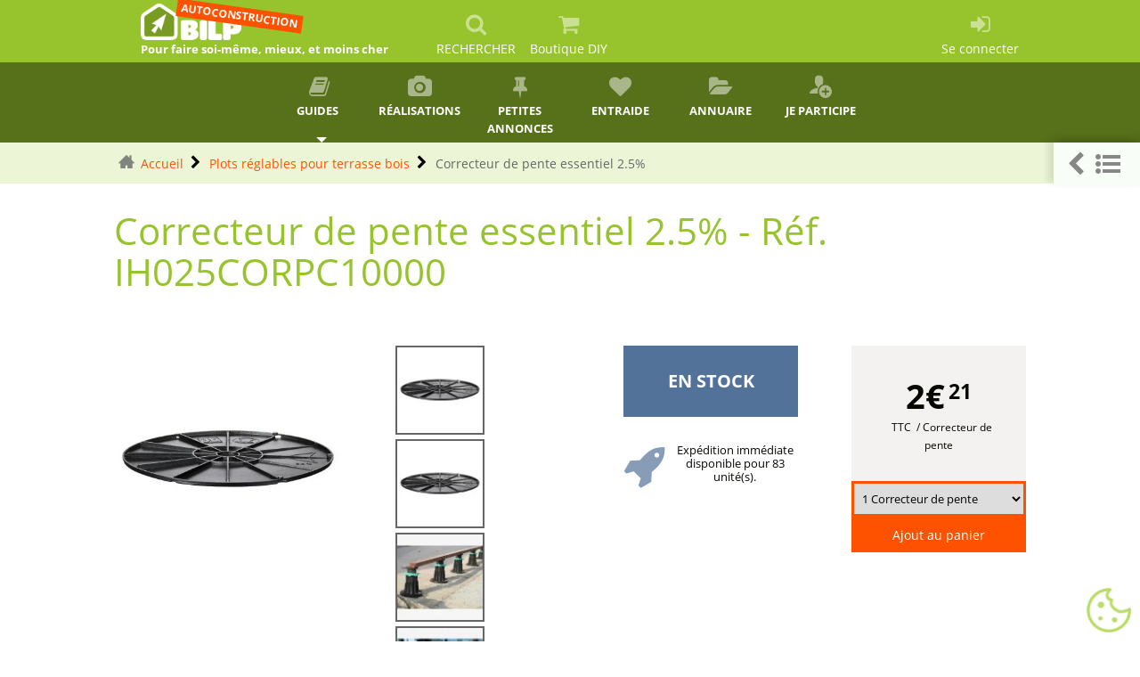

--- FILE ---
content_type: text/html; charset=utf-8
request_url: https://www.autoconstruction.info/7391--correcteur-de-pente-.html
body_size: 47137
content:
<!DOCTYPE HTML><html class="page_produit ltr fr no-js" xmlns="http://www.w3.org/1999/xhtml" xml:lang="fr" lang="fr" dir="ltr"><head><meta http-equiv="Content-Type" content="text/html; charset=utf-8" /><title>Correcteur de pente essentiel 2.5% - Réf. IH025CORPC10000</title><meta name="description" content="2.21 €TTC . Correcteur de pente essentiel 2.5%&nbsp;- R&eacute;f. IH025CORPC10000 Hauteur&nbsp;:&nbsp; 9.7mm " /><link rel="canonical" href="https://www.woodiy.fr/7391--correcteur-de-pente-.html"/><meta name="viewport" content="width=device-width, initial-scale=1.0"><link rel='stylesheet' href='sites/www.autoconstruction.info/local/cache-css/9de75843e2bc9efbf5786bfdd0ef3f9d.css?1768823322' type='text/css' /><style type="text/css"><![CDATA[/*></style><link rel='stylesheet' type='text/css' media='all' href='' /><link rel="icon" type="image/png" href="sites/www.autoconstruction.info/local/cache-vignettes/L16xH16/siteon0-e3393.png?1726828470" /></head><body><div class="page"><div><nav class="navbar navbar-expand-sm navbar-dark first-nav sticky-top"><button class="navbar-toggler" type="button" data-toggle="collapse" data-target="#navbar2"><span class="navbar-toggler-icon"></span></button><a href="/" class="navbar-brand" style="display: none;">Two</a><div class="navbar-collapse collapse" id="navbar2"><ul id= barrenav class="nav navbar-nav nav title-under"><li class="menu-entree item"><a class="navbar-brand slogan" href="https://www.autoconstruction.info"><img src="plugins/auto/bilp_bs4/images/logo_site.png" alt='Autoconstruction - Construire sa maison soi-m&#234;me' /><p class ="slogan">Pour faire soi-même, mieux, et moins cher</p><div class="tag">AUTOCONSTRUCTION</div></a></li><li class="menu-entree item menu-items__item menu-items__item_recherche nohoverbarre"><a href="#" class="menu-items__lien" data-toggle="modal" data-target="#bilp_recherche_modal"><i class="modele-icone icone-search"></i><p class="visible-lg-inline visible-md-inline visible-xs-inline">RECHERCHER</p></a></li><li class="menu-entree item menu-items__item menu-items__item_lien"><a href="https://www.woodiy.fr" class="menu-items__lien"><i class="modele-icone icone-panier"></i><p class="visible-md-inline visible-lg-inline">Boutique DIY</p></a></li><span id="menu_espace"></span><li class="menu-entree item menu-items__item menu-items__item_espace-prive right"><a href="spip.php?page=login&amp;urlok=7391--correcteur-de-pente-.html" class="menu-items__lien" rel="nofollow"><i class="modele-icone icone-login"></i><p class="visible-lg-inline visible-md-inline visible-xs-inline">Se connecter</p></a></li></ul></div></nav><nav class="navbar navbar-expand-sm second-nav sticky-top"><button class="navbar-toggler" type="button" data-toggle="collapse" data-target="#rrtt" style="display: none;"><span class="navbar-toggler-icon"></span></button><a href="/" class="navbar-brand" style="display: none;">Two</a><div class="navbar-collapse collapse" id="navbar2"><ul id= barrenav2 class="nav navbar-nav nav title-under spread spread6"><li class="menu-entree dropdown item menu-items__item menu-items__item_texte-libre"><a title="Guides" href="#" class="dropdown-toggle" data-toggle="" data-hover="dropdown" class="texte_libre menu-items__texte"><i class="modele-icone icone-book"></i>Guides&nbsp;<b class="caret"></b></a><ul class="dropdown-menu "><li class="menu-entree item menu-items__item menu-items__item_objet menu-items__item_rubrique"><a href="preparation-projet/" class="menu-items__lien">Préparation</a></li><li class="menu-entree item menu-items__item menu-items__item_objet menu-items__item_rubrique"><a href="juridique/" class="menu-items__lien">Juridique</a></li><li class="menu-entree item menu-items__item menu-items__item_objet menu-items__item_rubrique"><a href="plans-de-maisons/" class="menu-items__lien">Faire les plans</a></li><li class="menu-entree item menu-items__item menu-items__item_objet menu-items__item_rubrique"><a href="techniques/" class="menu-items__lien">Techniques</a></li><li class="menu-entree item menu-items__item menu-items__item_objet menu-items__item_rubrique"><a href="outils-pour-autoconstructeur/" class="menu-items__lien">Outillage</a></li><li class="menu-entree item menu-items__item menu-items__item_objet menu-items__item_rubrique"><a href="societe-et-autoconstruction/" class="menu-items__lien">Aspects sociaux</a></li><li class="menu-entree item menu-items__item menu-items__item_objet menu-items__item_rubrique"><a href="librairie/" class="menu-items__lien">Librairie</a></li><li class="menu-entree item menu-items__item menu-items__item_objet menu-items__item_rubrique"><a href="divers/" class="menu-items__lien">Divers</a></li></ul><li class="menu-entree item menu-items__item menu-items__item_objet menu-items__item_rubrique"><a href="realisations/" class="menu-items__lien"><i class="modele-icone icone-exemple"></i>Réalisations</a></li><li class="menu-entree item menu-items__item menu-items__item_objet menu-items__item_article"><a href="petites-annonces/article/les-petites-annonces-achat-vente" class="menu-items__lien"><i class="modele-icone icone-annonce"></i>Petites annonces</a></li><li class="menu-entree item menu-items__item menu-items__item_objet menu-items__item_article"><a href="entre-aide/article/les-petites-annonces-d-entraide" class="menu-items__lien"><i class="modele-icone icone-heart"></i>Entraide</a></li><li class="menu-entree item menu-items__item menu-items__item_objet menu-items__item_article"><a href="realisations/habitations-solaires-bioclimatiques-diverses/article/annuaire-des-autoconstructions" class="menu-items__lien"><i class="modele-icone icone-annuaire"></i>Annuaire</a></li><li class="menu-entree item menu-items__item menu-items__item_objet menu-items__item_article"><a href="participer/participez" class="menu-items__lien"><i class="modele-icone icone-inscription"></i>Je participe</a></li></ul></div></nav><div id="undernav"></div><div id="undernav"></div><div class="header" id="header"></div><div><div class="fil_ariane bc_container" ><ul class="breadcrumb mob-h4-ftz"><li class="breadcrumb-item"><a class="home" href="https://www.autoconstruction.info/">Accueil</a></li><li class="breadcrumb-item"><a href="276-plot-reglable-terrasse-bois.html" class="LIEN_chemin">Plots réglables pour terrasse bois</a><ul class="dropdown-menu fullwidth use-grid"><li class="menu-entree item mt-item-grid"><a href="7040--plot-reglable-std-lambourde-hl-20-30.html"><div><p>Plot réglable STD pour lambourdes - HL 20/30mm&nbsp;- Réf. IH020030LC10000</p><ul class="declinaisonProduit w-100 float-left d-flex flex-wrap"><li class="col-sm-12"><label>Hauteur&nbsp;:&nbsp;</label><ul class="noselect"><li value="6876">20 à 30mm</li></ul></li></ul></div></a></li><li class="menu-entree item mt-item-grid"><a href="14743--plot-reglable-terrasse-bois-lambourdes-40-60mm.html"><div><p>Plot réglable STD pour lambourdes - HL 40/60mm&nbsp;- Réf. IH040060LF40000</p><ul class="declinaisonProduit w-100 float-left d-flex flex-wrap"><li class="col-sm-12"><label>Hauteur&nbsp;:&nbsp;</label><ul class="noselect"><li value="6877">40 à 60mm</li></ul></li></ul></div></a></li><li class="menu-entree item mt-item-grid"><a href="14744--plot-reglable-terrasse-bois-lambourdes-50-80mm.html"><div><p>Plot réglable STD pour lambourdes - HL 50/80mm&nbsp;- Réf. IH050080LF40000</p><ul class="declinaisonProduit w-100 float-left d-flex flex-wrap"><li class="col-sm-12"><label>Hauteur&nbsp;:&nbsp;</label><ul class="noselect"><li value="6878">50 à 80mm</li></ul></li></ul></div></a></li><li class="menu-entree item mt-item-grid"><a href="14745--plot-reglable-terrasse-bois-lambourde-80-140mm.html"><div><p>Plot réglable STD pour lambourdes - HL 80/140mm&nbsp;- Réf. IH080140LF40000</p><ul class="declinaisonProduit w-100 float-left d-flex flex-wrap"><li class="col-sm-12"><label>Hauteur&nbsp;:&nbsp;</label><ul class="noselect"><li value="6879">80 à 140mm</li></ul></li></ul></div></a></li><li class="menu-entree item mt-item-grid"><a href="14746--plot-reglable-terrasse-bois-lambourde-140-230mm.html"><div><p>Plot réglable STD pour lambourdes - HL 140/230mm&nbsp;- Réf. IH140230LF40000</p><ul class="declinaisonProduit w-100 float-left d-flex flex-wrap"><li class="col-sm-12"><label>Hauteur&nbsp;:&nbsp;</label><ul class="noselect"><li value="6880">140 à 230mm</li></ul></li></ul></div></a></li><li class="menu-entree item mt-item-grid"><a href="7390--rehausse-60mm.html"><div><p>Rehausse de 60mm&nbsp;- Réf. IH060FIXRS10000</p><ul class="declinaisonProduit w-100 float-left d-flex flex-wrap"><li class="col-sm-12"><label>Hauteur&nbsp;:&nbsp;</label><ul class="noselect"><li value="7023">60mm</li></ul></li></ul></div></a></li><li class="menu-entree item mt-item-grid"><a href="7046--plot-reglable-pieu-metallique-hauteur-43-138mm.html"><div><p>Plot réglable ELEVO pour pieu métallique - Hauteur 43 à 138mm&nbsp;- Réf. IHLVO140LG10000</p><ul class="declinaisonProduit w-100 float-left d-flex flex-wrap"><li class="col-sm-12"><label>Hauteur&nbsp;:&nbsp;</label><ul class="noselect"><li value="6881">43 à 138mm</li></ul></li></ul></div></a></li><li class="menu-entree item mt-item-grid"><a href="7391--correcteur-de-pente-.html"><div><p>Correcteur de pente essentiel 2.5%&nbsp;- Réf. IH025CORPC10000</p><ul class="declinaisonProduit w-100 float-left d-flex flex-wrap"><li class="col-sm-12"><label>Hauteur&nbsp;:&nbsp;</label><ul class="noselect"><li value="7160">9.7mm</li></ul></li></ul></div></a></li><li class="menu-entree item mt-item-grid"><a href="7392--support-habillage-v2019-essentiel.html"><div><p>Support habillage "V2019" essentiel&nbsp;- Réf. IHSUPHABIC10000</p><ul class="declinaisonProduit w-100 float-left d-flex flex-wrap"><li class="col-sm-12"><label>Hauteur&nbsp;:&nbsp;</label><ul class="noselect"><li value="7161">28mm</li></ul></li></ul></div></a></li></ul></li><li class="breadcrumb-item active"><span class="active">Correcteur de pente essentiel 2.5%</span></li></ul></div></div><div><div class="content" id="content"><section><header class="cartouche"><h1><p>Correcteur de pente essentiel 2.5%&nbsp;- Réf. IH025CORPC10000</p></h1></header><div class="main" id="produit_thelia"><input type="hidden" name="dispo_immediate" value="DISPO immédiate"><input type="hidden" name="bientot_dispo" value="bientôt DISPO"><input type="hidden" name="sur_mesure" value="SUR MESURE"><form action="spip.php?page=panier&lang=1" method="post" id="formAjouter"><input type="hidden" name="thelia_action" value="ajouter" /><input type="hidden" name="ref" value="IH025CORPC10000" /><div id="main_select" class="d-flex flex-wrap"><div id="menu_image" class="col-md-6 col-12"><div id="container-images" class="row"><div class="col-xl-7 col-lg-12 col-md-12 col-sm-6 col-12 mb-1"><a href="sites/www.autoconstruction.info/local/cache-gd2/7a/7a9b5202ba6beed128adae97a36fc9.webp?1743640848" class="mythelia_mbox_inline" jcolorbox="0"><img data-src="sites/www.autoconstruction.info/local/cache-gd2/1a/f90cafe20e24198c8809d9c6d38dab.webp?1743640848" loading="lazy" class="img-fluid" alt="Correcteur de pente essentiel 2.5% - R&#233;f. IH025CORPC10000"/></a></div><div class="col-xl-5 col-lg-12 col-md-12 col-sm-6 col-12"><div class="gallery_01"><a href="sites/www.autoconstruction.info/local/cache-gd2/7a/7a9b5202ba6beed128adae97a36fc9.webp?1743640848" class="mythelia_mbox_group mythelia_mbox_inline" jcolorbox="0"><img width="100" height="100" loading="lazy" src = "data:image/svg+xml,%3Csvg xmlns='http://www.w3.org/2000/svg' viewBox='0 0 11 14'%3E%3C/svg%3E" data-src="sites/www.autoconstruction.info/local/cache-vignettes/L100xH100/f90cafe20e24198c8809d9c6d38dab-cb94b.webp?1743640851" alt="Correcteur de pente essentiel 2.5% - R&#233;f. IH025CORPC10000" /></a><a href="sites/www.autoconstruction.info/local/cache-gd2/5e/e16c295186b625f5716576df4a661e.webp?1743640849" class="mythelia_mbox_group mythelia_mbox_inline" jcolorbox="1"><img width="100" height="100" loading="lazy" src = "data:image/svg+xml,%3Csvg xmlns='http://www.w3.org/2000/svg' viewBox='0 0 11 14'%3E%3C/svg%3E" data-src="sites/www.autoconstruction.info/local/cache-vignettes/L100xH100/dbe3d2cb237a6c4332707e39eb6ac6-d7af8.webp?1743640851" alt="Correcteur de pente essentiel 2.5% - R&#233;f. IH025CORPC10000" /></a><a href="sites/www.autoconstruction.info/local/cache-gd2/c4/b3725f09ee1c6aeecda8901dedbda5.webp?1743640850" class="mythelia_mbox_group mythelia_mbox_inline" jcolorbox="2"><img width="100" height="100" loading="lazy" src = "data:image/svg+xml,%3Csvg xmlns='http://www.w3.org/2000/svg' viewBox='0 0 11 14'%3E%3C/svg%3E" data-src="sites/www.autoconstruction.info/local/cache-vignettes/L100xH100/1b27ee104b45d07cc721c44ec021fc-946fe.webp?1743640851" alt="Correcteur de pente essentiel 2.5% - R&#233;f. IH025CORPC10000" /></a><a href="sites/www.autoconstruction.info/local/cache-gd2/d0/8011b9331e6ebd4eaf3d0b0a5399ab.webp?1743640851" class="mythelia_mbox_group mythelia_mbox_inline" jcolorbox="3"><img width="100" height="100" loading="lazy" src = "data:image/svg+xml,%3Csvg xmlns='http://www.w3.org/2000/svg' viewBox='0 0 11 14'%3E%3C/svg%3E" data-src="sites/www.autoconstruction.info/local/cache-vignettes/L100xH100/e5ec2ae4dd38c36d4e3c0fe705aa53-03b5e.webp?1743640851" alt="Correcteur de pente essentiel 2.5% - R&#233;f. IH025CORPC10000" /></a></div></div></div><br class="nettoyeur"></div><div class="col-md-6 col-12 align-self-start"><div id="produit_box" class="d-flex flex-wrap produit_box_prod"><div id="dispo" class="col-lg-6 col-md-12 col-sm-6 col-12"><div id="titre-dispo" class="stock bgc-dispo cwh p1 text-center"> EN STOCK </div><div class="dispo-msg float-left w-100 d-flex pt-1 pb-1"><span id="dispo-icone"><i class="icone-moyen couleur-dispo icone-express"></i></span><span id="dispo-msg" class="w-100 text-center"> Expédition immédiate disponible pour 83 unité(s).</span></div></div><div id="prix_ajout" class=" col-lg-6 col-md-12 col-sm-6 col-12 d-flex flex-column align-items-end"><div id="b_prix" class="text-center w-100 p1 cgdk"><//B_TEST_COND2><div class="prix"><div id="id_prix" class="prix_normal"> 2&euro;<sup>21</sup></div></div><div class="sous-prix"> &nbsp; TTC&nbsp; <span id="prix_pour"> /&nbsp;Correcteur de pente </span></div><input type="hidden" name="pour" value="pour"><input type="hidden" name="soit" value="soit"><input type="hidden" name="carac_inverse" value="0"><div class="prix_total" style="display: none;"><input type="hidden" name="for_normal_total_price" value="2.21" /><input type="hidden" name="for_promo_total_price" value="0.00" /><input type="hidden" name="prix_total_ttc" value="Total TTC"><input type="hidden" name="promo" value="PROMO"><span id="id_prix_total"><span class="prix_total_normal">Total TTC: 2&euro;<sup>21</sup></span></span></div></div><div class="w-100"><div id="qte_bt_panier"><div class="selectQuantite position-relative p0"><select name="quantite" id="quantiteIH025CORPC10000" class="zoneDeSaisie" onChange="quantityWithoutCheckbox();"><option value="1" selected>1 Correcteur de pente </option><option value="2" >2 Correcteur de pente </option><option value="3" >3 Correcteur de pente </option><option value="4" >4 Correcteur de pente </option><option value="5" >5 Correcteur de pente </option><option value="6" >6 Correcteur de pente </option><option value="7" >7 Correcteur de pente </option><option value="8" >8 Correcteur de pente </option><option value="9" >9 Correcteur de pente </option><option value="10" >10 Correcteur de pente </option><option value="11" >11 Correcteur de pente </option><option value="12" >12 Correcteur de pente </option><option value="13" >13 Correcteur de pente </option><option value="14" >14 Correcteur de pente </option><option value="15" >15 Correcteur de pente </option><option value="16" >16 Correcteur de pente </option><option value="17" >17 Correcteur de pente </option><option value="18" >18 Correcteur de pente </option><option value="19" >19 Correcteur de pente </option><option value="20" >20 Correcteur de pente </option><option value="21" >21 Correcteur de pente </option><option value="22" >22 Correcteur de pente </option><option value="23" >23 Correcteur de pente </option><option value="24" >24 Correcteur de pente </option><option value="25" >25 Correcteur de pente </option><option value="26" >26 Correcteur de pente </option><option value="27" >27 Correcteur de pente </option><option value="28" >28 Correcteur de pente </option><option value="29" >29 Correcteur de pente </option><option value="30" >30 Correcteur de pente </option><option value="31" >31 Correcteur de pente </option><option value="32" >32 Correcteur de pente </option><option value="33" >33 Correcteur de pente </option><option value="34" >34 Correcteur de pente </option><option value="35" >35 Correcteur de pente </option><option value="36" >36 Correcteur de pente </option><option value="37" >37 Correcteur de pente </option><option value="38" >38 Correcteur de pente </option><option value="39" >39 Correcteur de pente </option><option value="40" >40 Correcteur de pente </option><option value="41" >41 Correcteur de pente </option><option value="42" >42 Correcteur de pente </option><option value="43" >43 Correcteur de pente </option><option value="44" >44 Correcteur de pente </option><option value="45" >45 Correcteur de pente </option><option value="46" >46 Correcteur de pente </option><option value="47" >47 Correcteur de pente </option><option value="48" >48 Correcteur de pente </option><option value="49" >49 Correcteur de pente </option><option value="50" >50 Correcteur de pente </option><option value="51" >51 Correcteur de pente </option><option value="52" >52 Correcteur de pente </option><option value="53" >53 Correcteur de pente </option><option value="54" >54 Correcteur de pente </option><option value="55" >55 Correcteur de pente </option><option value="56" >56 Correcteur de pente </option><option value="57" >57 Correcteur de pente </option><option value="58" >58 Correcteur de pente </option><option value="59" >59 Correcteur de pente </option><option value="60" >60 Correcteur de pente </option><option value="61" >61 Correcteur de pente </option><option value="62" >62 Correcteur de pente </option><option value="63" >63 Correcteur de pente </option><option value="64" >64 Correcteur de pente </option><option value="65" >65 Correcteur de pente </option><option value="66" >66 Correcteur de pente </option><option value="67" >67 Correcteur de pente </option><option value="68" >68 Correcteur de pente </option><option value="69" >69 Correcteur de pente </option><option value="70" >70 Correcteur de pente </option><option value="71" >71 Correcteur de pente </option><option value="72" >72 Correcteur de pente </option><option value="73" >73 Correcteur de pente </option><option value="74" >74 Correcteur de pente </option><option value="75" >75 Correcteur de pente </option><option value="76" >76 Correcteur de pente </option><option value="77" >77 Correcteur de pente </option><option value="78" >78 Correcteur de pente </option><option value="79" >79 Correcteur de pente </option><option value="80" >80 Correcteur de pente </option><option value="81" >81 Correcteur de pente </option><option value="82" >82 Correcteur de pente </option><option value="83" >83 Correcteur de pente </option><option value="84" >84 Correcteur de pente (réappro en cours)</option><option value="85" >85 Correcteur de pente (réappro en cours)</option><option value="86" >86 Correcteur de pente (réappro en cours)</option><option value="87" >87 Correcteur de pente (réappro en cours)</option><option value="88" >88 Correcteur de pente (réappro en cours)</option><option value="89" >89 Correcteur de pente (réappro en cours)</option><option value="90" >90 Correcteur de pente (réappro en cours)</option><option value="91" >91 Correcteur de pente (réappro en cours)</option><option value="92" >92 Correcteur de pente (réappro en cours)</option><option value="93" >93 Correcteur de pente (réappro en cours)</option><option value="94" >94 Correcteur de pente (réappro en cours)</option><option value="95" >95 Correcteur de pente (réappro en cours)</option><option value="96" >96 Correcteur de pente (réappro en cours)</option><option value="97" >97 Correcteur de pente (réappro en cours)</option><option value="98" >98 Correcteur de pente (réappro en cours)</option><option value="99" >99 Correcteur de pente (réappro en cours)</option><option value="100" >100 Correcteur de pente (réappro en cours)</option><option value="101" >101 Correcteur de pente (réappro en cours)</option><option value="102" >102 Correcteur de pente (réappro en cours)</option><option value="103" >103 Correcteur de pente (réappro en cours)</option><option value="104" >104 Correcteur de pente (réappro en cours)</option><option value="105" >105 Correcteur de pente (réappro en cours)</option><option value="106" >106 Correcteur de pente (réappro en cours)</option><option value="107" >107 Correcteur de pente (réappro en cours)</option><option value="108" >108 Correcteur de pente (réappro en cours)</option><option value="109" >109 Correcteur de pente (réappro en cours)</option><option value="110" >110 Correcteur de pente (réappro en cours)</option><option value="111" >111 Correcteur de pente (réappro en cours)</option><option value="112" >112 Correcteur de pente (réappro en cours)</option><option value="113" >113 Correcteur de pente (réappro en cours)</option><option value="114" >114 Correcteur de pente (réappro en cours)</option><option value="115" >115 Correcteur de pente (réappro en cours)</option><option value="116" >116 Correcteur de pente (réappro en cours)</option><option value="117" >117 Correcteur de pente (réappro en cours)</option><option value="118" >118 Correcteur de pente (réappro en cours)</option><option value="119" >119 Correcteur de pente (réappro en cours)</option><option value="120" >120 Correcteur de pente (réappro en cours)</option><option value="121" >121 Correcteur de pente (réappro en cours)</option><option value="122" >122 Correcteur de pente (réappro en cours)</option><option value="123" >123 Correcteur de pente (réappro en cours)</option><option value="124" >124 Correcteur de pente (réappro en cours)</option><option value="125" >125 Correcteur de pente (réappro en cours)</option><option value="126" >126 Correcteur de pente (réappro en cours)</option><option value="127" >127 Correcteur de pente (réappro en cours)</option><option value="128" >128 Correcteur de pente (réappro en cours)</option><option value="129" >129 Correcteur de pente (réappro en cours)</option><option value="130" >130 Correcteur de pente (réappro en cours)</option><option value="131" >131 Correcteur de pente (réappro en cours)</option><option value="132" >132 Correcteur de pente (réappro en cours)</option><option value="133" >133 Correcteur de pente (réappro en cours)</option><option value="134" >134 Correcteur de pente (réappro en cours)</option><option value="135" >135 Correcteur de pente (réappro en cours)</option><option value="136" >136 Correcteur de pente (réappro en cours)</option><option value="137" >137 Correcteur de pente (réappro en cours)</option><option value="138" >138 Correcteur de pente (réappro en cours)</option><option value="139" >139 Correcteur de pente (réappro en cours)</option><option value="140" >140 Correcteur de pente (réappro en cours)</option><option value="141" >141 Correcteur de pente (réappro en cours)</option><option value="142" >142 Correcteur de pente (réappro en cours)</option><option value="143" >143 Correcteur de pente (réappro en cours)</option><option value="144" >144 Correcteur de pente (réappro en cours)</option><option value="145" >145 Correcteur de pente (réappro en cours)</option><option value="146" >146 Correcteur de pente (réappro en cours)</option><option value="147" >147 Correcteur de pente (réappro en cours)</option><option value="148" >148 Correcteur de pente (réappro en cours)</option><option value="149" >149 Correcteur de pente (réappro en cours)</option><option value="150" >150 Correcteur de pente (réappro en cours)</option><option value="151" >151 Correcteur de pente (réappro en cours)</option><option value="152" >152 Correcteur de pente (réappro en cours)</option><option value="153" >153 Correcteur de pente (réappro en cours)</option><option value="154" >154 Correcteur de pente (réappro en cours)</option><option value="155" >155 Correcteur de pente (réappro en cours)</option><option value="156" >156 Correcteur de pente (réappro en cours)</option><option value="157" >157 Correcteur de pente (réappro en cours)</option><option value="158" >158 Correcteur de pente (réappro en cours)</option><option value="159" >159 Correcteur de pente (réappro en cours)</option><option value="160" >160 Correcteur de pente (réappro en cours)</option><option value="161" >161 Correcteur de pente (réappro en cours)</option><option value="162" >162 Correcteur de pente (réappro en cours)</option><option value="163" >163 Correcteur de pente (réappro en cours)</option><option value="164" >164 Correcteur de pente (réappro en cours)</option><option value="165" >165 Correcteur de pente (réappro en cours)</option><option value="166" >166 Correcteur de pente (réappro en cours)</option><option value="167" >167 Correcteur de pente (réappro en cours)</option><option value="168" >168 Correcteur de pente (réappro en cours)</option><option value="169" >169 Correcteur de pente (réappro en cours)</option><option value="170" >170 Correcteur de pente (réappro en cours)</option><option value="171" >171 Correcteur de pente (réappro en cours)</option><option value="172" >172 Correcteur de pente (réappro en cours)</option><option value="173" >173 Correcteur de pente (réappro en cours)</option><option value="174" >174 Correcteur de pente (réappro en cours)</option><option value="175" >175 Correcteur de pente (réappro en cours)</option><option value="176" >176 Correcteur de pente (réappro en cours)</option><option value="177" >177 Correcteur de pente (réappro en cours)</option><option value="178" >178 Correcteur de pente (réappro en cours)</option><option value="179" >179 Correcteur de pente (réappro en cours)</option><option value="180" >180 Correcteur de pente (réappro en cours)</option><option value="181" >181 Correcteur de pente (réappro en cours)</option><option value="182" >182 Correcteur de pente (réappro en cours)</option><option value="183" >183 Correcteur de pente (réappro en cours)</option><option value="184" >184 Correcteur de pente (réappro en cours)</option><option value="185" >185 Correcteur de pente (réappro en cours)</option><option value="186" >186 Correcteur de pente (réappro en cours)</option><option value="187" >187 Correcteur de pente (réappro en cours)</option><option value="188" >188 Correcteur de pente (réappro en cours)</option><option value="189" >189 Correcteur de pente (réappro en cours)</option><option value="190" >190 Correcteur de pente (réappro en cours)</option><option value="191" >191 Correcteur de pente (réappro en cours)</option><option value="192" >192 Correcteur de pente (réappro en cours)</option><option value="193" >193 Correcteur de pente (réappro en cours)</option><option value="194" >194 Correcteur de pente (réappro en cours)</option><option value="195" >195 Correcteur de pente (réappro en cours)</option><option value="196" >196 Correcteur de pente (réappro en cours)</option><option value="197" >197 Correcteur de pente (réappro en cours)</option><option value="198" >198 Correcteur de pente (réappro en cours)</option><option value="199" >199 Correcteur de pente (réappro en cours)</option><option value="200" >200 Correcteur de pente (réappro en cours)</option></select><input type="hidden" name="append" id="selectQuantiteIH025CORPC10000" value="1" /></div><div id="AmazonPayButton" style="display: none;"></div><div id="addressBookWidgetDiv" style="display: none;"></div><div id="walletWidgetDiv" style="display: none;"></div></div></div><div class="btn_ajout_panier w-100"><noscript><button type="submit" class="btn btn-light panier">Ajout au panier</button></noscript><button type="button" class="btn btn-default panier " onclick="ajout_panier('IH025CORPC10000');">Ajout au panier</button></div></div></div></div></div><div id="main_select_declinaison" class="main_select_declinaison2 col-lg-12"><div class="container-sdbp cwh"><ul class="declinaisonProduit w-100 float-left d-flex flex-wrap"><li class="col-md-12 col-sm-6"><label>Hauteur&nbsp;:&nbsp;</label><ul class="noselect"><li value="7160">9.7mm</li></ul></li><li class="col-md-12 col-sm-6"><a class="autreschoix" href="276-plot-reglable-terrasse-bois.html"><i class="icone icone-caret-square-o-down"></i>Autres choix</a></li></ul><input type="hidden" id="mythelia_declidisp_val_defaut" value="[]"><input type="hidden" id="mythelia_declidisp_cmd" value="Ce produit est disponible sur commande. Merci de nous contacter."><input type="hidden" id="mythelia_declidisp_doc_asoc" value="[]"><input type="hidden" id="mythelia_declinaison_lien" value="[]"></div><br class="nettoyeur" /></div></form><ul class="nav nav-tabs" role="tablist"><li class="nav-item active"><a data-toggle="tab" href="#menu_description" class="nav-link active"><i class="icone-texte"></i>Description</a></li><li class="nav-item"><a data-toggle="tab" href="#menu_carac" class="nav-link"><i class="icone-gear"></i>Caractéristiques</a></li><li class="nav-item"><a data-toggle="tab" href="#menu_meo" class="nav-link"><i class="icone-wrench"></i>Mise en œuvre</a></li><li class="nav-item"><a data-toggle="tab" href="#menu_telech" class="nav-link"><i class="icone-download"></i>Télécharger</a></li></ul><div class="tab-content" id='menu-content-produit'><div id="menu_carac" class="tab-pane fade "><div id="pictos"><ul id="pictos-ul"><li class="picto-car float-left mr-1"><img class="picto" data-toggle="tooltip" src="sites/www.autoconstruction.info/local/cache-vignettes/L50xH60/jouplast_14768-0f64e887-309ad.png?1733894950"" alt="picto"] loading="lazy" /></li><li class="picto-car float-left mr-1"><img class="picto" data-toggle="tooltip" src="sites/www.autoconstruction.info/local/cache-vignettes/L60xH58/31jwms4cxgl_1477-7817a4a5-cc651.jpg?1733894950"" alt="picto"] loading="lazy" /></li></ul></div><div id="caracteristiques" class="container-fluid mt-1 clb"><ul class="row"><li class="col-lg-4 col-md-6 col-xs-12 row mr-1 mt-1"><div class="titre cwh col-lg-6 col-xs-6 bgc-dark-bg"><span>Référence</span></div><div class="valeur col-lg-6 col-xs-6 bgc-white" id="caracteristique"><span>IH025CORPC10000</span></div></li><li class="col-lg-4 col-md-6 col-xs-12 row mr-1 mt-1"><div class="titre cwh col-lg-6 col-xs-6 bgc-dark-bg"><span>Fabrication</span></div><div class="valeur col-lg-6 col-xs-6 bgc-white" id="caracteristique26"><span>Française</span></div></li><li class="col-lg-4 col-md-6 col-xs-12 row mr-1 mt-1"><div class="titre cwh col-lg-6 col-xs-6 bgc-dark-bg"><span>Marque</span></div><div class="valeur col-lg-6 col-xs-6 bgc-white" id="caracteristique34"><span>JOUPLAST</span></div></li><li class="col-lg-4 col-md-6 col-xs-12 row mr-1 mt-1"><div class="titre cwh col-lg-6 col-xs-6 bgc-dark-bg"><span>Couleur(s)</span></div><div class="valeur col-lg-6 col-xs-6 bgc-white" id="caracteristique27"><span>Noir</span></div></li><li class="col-lg-4 col-md-6 col-xs-12 row mr-1 mt-1"><div class="titre cwh col-lg-6 col-xs-6 bgc-dark-bg"><span>Matériau</span></div><div class="valeur col-lg-6 col-xs-6 bgc-white" id="caracteristique29"><span>Polypropylène</span></div></li><li class="col-lg-4 col-md-6 col-xs-12 row mr-1 mt-1"><div class="titre cwh col-lg-6 col-xs-6 bgc-dark-bg"><span>Conformité</span></div><div class="valeur col-lg-6 col-xs-6 bgc-white" id="caracteristique279"><span>DTU 43.1 et 51.4</span></div></li><li class="col-lg-4 col-md-6 col-xs-12 row mr-1 mt-1"><div class="titre cwh col-lg-6 col-xs-6 bgc-dark-bg"><span>Diamètre (D1)</span></div><div class="valeur col-lg-6 col-xs-6 bgc-white" id="caracteristique32"><span>213mm </span></div></li></ul></div></div><div id="menu_description" class="tab-pane fade active show"><div id="description" class="texte"><p><p class="nettoyeur"><br/></p></p><doc class="doc_left"><div class='vignette spip_documents_left mob-w-100 nv4' ><div class='spip_documents mt-0 mb-0 spip_document_1286spip_lien_ok'><div ><a href=" https://www.autoconstruction.info/sites/www.autoconstruction.info/local/cache-gd2/49/47ee4349b6cfb7807f4bdbd5de855f.webp?1743640848" class=" " title='Vue de dessus' type="image/jpeg" ><img src='sites/www.autoconstruction.info/local/cache-gd2/99/895ab731acd4f95733423ff3137dd7.webp?1743640848'alt='Vue de dessus' class="w-100 "/></a></div><div class='crayon document-titre-1286 spip_doc_titre'><strong>Vue de dessus</strong></div></div></div></doc><ul class="spip" role="list"><li><strong>Position</strong><br class='autobr' />Le correcteur se place sous le plot directement, vous n&#8217;avez plus besoin de vis ni de colle pour le fixer.</li></ul><ul class="spip" role="list"><li><strong>but&nbsp;:</strong><br class='autobr' />Pour compenser les pentes jusqu&#8217;à 2.5%, vous pouvez superposer jusqu&#8217;à quatre correcteurs, soit 10% de pente rattrapée.</li></ul><ul class="spip" role="list"><li><strong>Compatibilité</strong><br class='autobr' />Compatible avec les plots JOUPLAST et les plots supérieurs à 40mm.</li></ul><ul class="spip" role="list"><li><strong>Domaine d&#8217;utilisation</strong><br class='autobr' />Terrasse à usage piéton en extérieur seulement.</li></ul><h2 class="h2">Plot réglable STD pour lambourdes </h2><div class="chapo"><p><a href="https://www.woodiy.fr/276-plots-reglables-pour-terrasse-bois.html" class="spip_out" rel="external">Le plot réglable STD pour lambourdes</a> est destiné pour les terrasses à usage piétonnier</p></div><h2 class="h2">Composition d’un plot Jouplast&nbsp;: </h2><ul class="spip" role="list"><li> Muni d&#8217;une languette pour offrir un ajustement précis en hauteur et une stabilité optimale</li><li> Écrou unique (la bague verte) qui permet le réglage millimétré de la hauteur du plot,</li><li> Forme du flasque optimisée&nbsp;: facilite l&#8217;ajustement contre un mur ou dans un angle</li><li> Renforts&nbsp;: pour une résistance accrue en compression</li><li> Rainures autobloquantes en dessous du flasque pour une bonne stabilité du plot par rapport aux forces de glissement.</li></ul><h2 class="h2">Caractéristiques du produit</h2><ul class="spip" role="list"><li> Tous les réglages se font manuellement</li><li> Rapidité et facilité d&#8217;installation</li><li> Hauteur variable selon le plot et le besoin de l’utilisateur</li><li> Ne nécessite pas une fondation particulière</li><li> Conforme au DTU 43.1 et 51.4</li><li> Résistance aux intempéries et aux UV</li></ul><h2 class="h2">Application</h2><ul class="spip" role="list"><li> Création de terrasse bois naturel ou en composite à usage piéton uniquement</li></ul><h2 class="h2">Résistance</h2><p>Résistant au test d’écrasement avec charge supérieure à 1 tonne.</p><h2 class="h2">Recommandations d&#8217;utilisation</h2><ul class="spip" role="list"><li> Terrasse à usage piéton uniquement</li><li> Usage extérieur uniquement</li><li> Ne pas utiliser de lambourde en bois composite</li><li> La pose sur plots se fait uniquement sur un sol stabilisé</li><li> Dans le cas où le plot est utilisé à sa hauteur maximale, il est préconisé<br class='autobr' />de rajouter une réhausse de 10 mm afin d’apporter plus de souplesse<br class='autobr' />lors du réglage.</li><li> Dans le cas où le plot est utilisé à sa hauteur minimale, il est préconisé<br class='autobr' />d’utiliser le plot de la taille inférieure en ajoutant une réhausse de 10<br class='autobr' />mm afin d’apporter plus de souplesse lors du réglage.</li><li> La pose sur plots se fait uniquement sur un sol stabilisé ou sur dalle <br class='autobr' />béton existante</li></ul><h2 class="h2">Jouplast</h2><div class="chapo"><p>Jouplast est une entreprise spécialisée dans les solutions d&#8217;aménagement extérieur, particulièrement reconnue pour ses produits de terrasses sur plots. Le spécialiste des aménagements extérieurs avec des produits Made in France. Plusieurs gammes vous sont proposées pour construire une terrasse en bois sur plots, telles que les plots réglables, les fixations invisibles, les cales… Recommandé par les professionnels&nbsp;!</p></div><h2 class="h2">Caractéristiques&nbsp;: </h2><p>Les produits Jouplast sont reconnus pour leur adaptabilité, leur robustesse et leur capacité à simplifier les projets d&#8217;aménagement extérieur, que ce soit pour les particuliers ou les professionnels. Les innovations de la marque visent à rendre l&#8217;installation de terrasses et d&#8217;autres aménagements paysagers plus simples, durables et adaptés à divers types de sols.</p><h2 class="h2">Gamme de produits&nbsp;: </h2><h3 class="h3">Plots pour terrasses&nbsp;:</h3><p>Conçus pour faciliter la construction de terrasses en bois, carrelage ou composite, ces produits offrent des réglages précis, une grande résistance aux intempéries et une installation sans fixation complexe.</p><h3 class="h3">Stabilisation de gravier et de gazon&nbsp;:</h3><p>Ces solutions garantissent la stabilité des surfaces paysagères et piétonnières en réduisant les risques d’enfoncement. Elles favorisent un drainage efficace des eaux pluviales, tout en respectant l’environnement. Elles s’appliquent à une variété d’usages tels que parkings, allées et jardins.</p><h3 class="h3">Accessoires de pose&nbsp;:</h3><p>Jouplast propose des équipements pour optimiser et personnaliser les installations, tels que&nbsp;:<br class='autobr' /> - Écarteurs de dalles et lambourdes pour un espacement uniforme,<br class='autobr' /> - Amortisseurs acoustiques pour réduire les vibrations,<br class='autobr' /> - Systèmes de fixation invisibles pour un rendu esthétique épuré.</p><h3 class="h3">Engagement environnemental&nbsp;:</h3><p>Tous les produits Jouplast sont conçus dans une démarche écoresponsable&nbsp;:</p><p>Matériaux recyclés&nbsp;: Utilisation de composants recyclables pour minimiser l&#8217;impact environnemental.<br class='autobr' />Solutions durables&nbsp;: Produits conçus pour préserver les sols et les écosystèmes.<br class='autobr' />Ces atouts permettent à Jouplast de répondre aux exigences de projets variés, qu&#8217;ils soient résidentiels, commerciaux ou publics, tout en s&#8217;inscrivant dans une perspective durable et innovante.</p></div></div><div id="menu_meo" class="tab-pane fade"><div id="meo"><h2 class="h2">Mise en œuvre</h2><p><strong>Comment poser les plots&nbsp;?</strong></p><ul class="spip" role="list"><li> La pose sur plot se fait uniquement sur sol stabilisé.</li></ul><p><strong>1.Préparer le support</strong></p><ul class="spip" role="list"><li> Sur un terrain&nbsp;: <br class='autobr' />==> Décaper le sol de sa terre meuble végétale d&#8217;environ 15cm. Veillez à donner au fond de forme un niveau régulier.<br class='autobr' />==> Poser un film géotextile.<br class='autobr' />==> Effectuer un apport de matériaux concassés pour assurer le drainage de l&#8217;installation et compacter le terrain.<br class='autobr' />==> Définir la référence des plots nécessaires en fonction de la hauteur de la terrasse finie.</li><li> Sur une dalle béton&nbsp;:<br class='autobr' />==>Vérifier les hauteurs disponibles au seuils. Prévoir&nbsp;: -8 cm pour une terrasse bois (+ 1 cm si utilisation de fixation invisible)<br class='autobr' />==> Définir la référence des plots nécessaires en fonction de la hauteur de la terrasse finie.<br class='autobr' />==> Vérifier que l&#8217;écoulement d&#8217;eau soit possible. Réaliser éventuellement des canaux d&#8217;évacuation pour éviter la rétention d&#8217;eau ou la stagnation d&#8217;eau.</li></ul><p><p class="nettoyeur"><br/></p></p><doc class="doc_left"><div class='vignette spip_documents_left mob-w-100 nv4 noshadow' ><div class='spip_documents mt-0 mb-0 spip_document_1324spip_lien_ok noshadow'><div ><a href=" https://www.autoconstruction.info/sites/www.autoconstruction.info/local/cache-gd2/54/f66b8b1b585a0cea5d57ec2a67247e.webp?1743601884" class=" " title='' type="image/jpeg" ><img src='sites/www.autoconstruction.info/local/cache-gd2/95/1538c507f3ce982173bffad5090a45.webp?1743601884' class="w-100 "/></a></div></div></div></doc><doc class="doc_left"><div class='vignette spip_documents_left mob-w-100 nv4' ><div class='spip_documents mt-0 mb-0 spip_document_1325spip_lien_ok'><div ><a href=" https://www.autoconstruction.info/sites/www.autoconstruction.info/local/cache-gd2/bf/f5c5f1dafbf0d498c1deff1c54442b.webp?1743601884" class=" " title='La terrasse..' type="image/jpeg" ><img src='sites/www.autoconstruction.info/local/cache-gd2/38/30325d3e545d8b444dfa24cc6dc191.webp?1743601884'alt='La terrasse..' class="w-100 "/></a></div><div class='crayon document-titre-1325 spip_doc_titre'><strong>La terrasse..</strong></div></div></div></doc><doc class="doc_left"><div class='vignette spip_documents_left mob-w-100 nv4' ><div class='spip_documents mt-0 mb-0 spip_document_1326spip_lien_ok'><div ><a href=" https://www.autoconstruction.info/sites/www.autoconstruction.info/local/cache-gd2/e3/b0099cefc432dc665e69256db62bc1.webp?1743601884" class=" " title='Noyé dans la verdure...' type="image/jpeg" ><img src='sites/www.autoconstruction.info/local/cache-gd2/3f/4296b25590a38fe80e452a64293281.webp?1743601884'alt='Noyé dans la verdure...' class="w-100 "/></a></div><div class='crayon document-titre-1326 spip_doc_titre'><strong>Noyé dans la verdure...</strong></div></div></div></doc><doc class="doc_left"><div class='vignette spip_documents_left spip_document_left_last mob-w-100 nv4 noshadow' ><div class='spip_documents mt-0 mb-0 spip_document_1327spip_lien_ok noshadow'><div ><a href=" https://www.autoconstruction.info/sites/www.autoconstruction.info/local/cache-gd2/36/60a40d195bcd4475b742fd37abf9de.webp?1743601884" class=" " title='' type="image/jpeg" ><img src='sites/www.autoconstruction.info/local/cache-gd2/ef/4b42ed1db10b1845d72bf51e8fee9a.webp?1743601884' class="w-100 "/></a></div></div></div></doc><p><p class="nettoyeur"><br/></p></p><ul class="spip" role="list"><li> Nombre de plot au m2= 4, à adapter selon le platelage réalisé.</li></ul><p><strong>Préconisations de pose</strong></p><ul class="spip" role="list"><li> La structure de la terrasse posée sur plot doit être faite avec des lambourdes avec des matières bois ou métal et non composites.</li><li> Les terrasses sont <strong>destinées à usage piéton</strong></li><li> Usage extérieur uniquement.</li><li> La pose d&#8217;abri de jardin ou de spa n&#8217;est pas conforme à l&#8217;utilisation de plots.</li></ul><p><strong>Tableau de compatibilité - PLOT LAMBOURDE</strong></p><table class="table spip"><thead><tr class='row_first'><th id='id1569_c0'></th><th id='id1569_c1' colspan='6'>Plot standard</th><th id='id1569_c7'>Plot pour pieux métallique</th></tr></thead><tbody><tr class='row_odd odd'><th headers='id1569_c0' id='id1569_l0'>Références</th><td headers='id1569_c1 id1569_l0'><strong><a href="https://www.woodiy.fr/7391--correcteur-de-pente-.html" class="spip_out" rel="external">HL 10</a></strong></td><td headers='id1569_l0'><strong><a href="https://www.woodiy.fr/7040--plot-reglable-std-lambourde-hl-20-30.html" class="spip_out" rel="external">HL 20/30</a></strong></td><td headers='id1569_l0'><strong><a href="https://www.woodiy.fr/7041--plot-reglable-std-lambourde-hl-40-60mm.html" class="spip_out" rel="external">HL 40/60</a></strong></td><td headers='id1569_l0'><strong><a href="https://www.woodiy.fr/7042--plot-reglable-std-lambourde-hl-50-80mm.html" class="spip_out" rel="external">HL 50/80</a></strong></td><td headers='id1569_l0'><strong><a href="https://www.woodiy.fr/7043--plot-reglable-std-lambourde-hl-80-140mm.html" class="spip_out" rel="external">80/140</a></strong></td><td headers='id1569_l0'><strong><a href="https://www.woodiy.fr/7044--plot-reglable-std-lambourde--hl-140-230mm.html" class="spip_out" rel="external">HL 140/230</a></strong></td><td headers='id1569_c7 id1569_l0'><strong><a href="https://www.woodiy.fr/7046--plot-reglable-pieu-metallique-hauteur-43-138mm.html" class="spip_out" rel="external">ELEVO 90 mm</a></strong></td></tr><tr class='row_even even'><th headers='id1569_c0' id='id1569_l1'>Rehausse 10 mm (1 maxi)</th><td headers='id1569_c1 id1569_l1'>non compatible</td><td headers='id1569_l1'>30/40 mm</td><td headers='id1569_l1'>50/70 mm</td><td headers='id1569_l1'>60/90 mm</td><td headers='id1569_l1'>90/150 mm</td><td headers='id1569_l1'>90/150 mm</td><td headers='id1569_c7 id1569_l1'>100 mm</td></tr><tr class='row_odd odd'><th headers='id1569_c0' id='id1569_l2'>Rehausse 60 mm (4 maxi)</th><td headers='id1569_c1 id1569_l2'>non compatible</td><td headers='id1569_l2'>non compatible</td><td headers='id1569_l2'>100/300 mm</td><td headers='id1569_l2'>100/300 mm</td><td headers='id1569_l2'>110/320 mm</td><td headers='id1569_l2'>140/380 mm</td><td headers='id1569_c7 id1569_l2'>150/300 mm</td></tr><tr class='row_even even'><th headers='id1569_c0' id='id1569_l3'>Correcteur de pente (4 maxi)</th><td headers='id1569_c1 id1569_l3'>non compatible</td><td headers='id1569_l3'>non compatible</td><td headers='id1569_l3'>compatible</td><td headers='id1569_l3'>compatible</td><td headers='id1569_l3'>compatible</td><td headers='id1569_l3'>compatible</td><td headers='id1569_c7 id1569_l3'>non compatible</td></tr><tr class='row_odd odd'><th headers='id1569_c0' id='id1569_l4'>Support habillage latéral (1 ou 2/plot)</th><td headers='id1569_c1 id1569_l4'>non compatible</td><td headers='id1569_l4'>non compatible</td><td headers='id1569_l4'>compatible</td><td headers='id1569_l4'>compatible</td><td headers='id1569_l4'>compatible</td><td headers='id1569_l4'>compatible</td><td headers='id1569_c7 id1569_l4'>non compatible</td></tr></tbody></table><p>* Xmm&nbsp;: ajustement hauteur<br class='autobr' />* Tous les accessoires sont compatibles entre eux.</p><p><p class="nettoyeur"><br/></p></p></div></div><div id="menu_telech" class="tab-pane fade"><div class="col-xs-6 col-sm-4 col-md-3 col-lg-2 float-left"><a href="/client/document/20-30mm_871.pdf" target="_blanck" class="center" title="Télécharger : Fiche technique du fabricant "><i class="modele-icone icone-pdf d-block icone-moyen" title="Télécharger : Fiche technique du fabricant"></i><div>Fiche technique du fabricant</div></a></div></div><div id="menu_video" class="tab-pane fade"></div></div></div></section><div id="guide-minisommaire" class="bgc-dark-bg minisommaire-flottant is-collapsed" style="position: fixed; top: 160px; right: 0;"><ul class="nav-tabs" role="tablist" style="margin: 0;"><li class="nav-item active" style="margin: 0;list-style: none;"><a id="minisommaire-toggle" data-toggle="tab" href="#menu_description" class="nav-link active" role="button" aria-expanded="false" aria-label="Afficher le mini sommaire" title="Afficher le mini sommaire"><span class="toggle-icon toggle-icon-collapsed" aria-hidden="true"><i class="icone-chevron-left"></i><i class="icone-sommaire"></i></span><span class="toggle-icon toggle-icon-expanded" aria-hidden="true"><i class="icone-chevron-right"></i></span></a></li></ul><nav id="minisommaire" class="bgc-dark-bg col-12 col-sm-12 hide minisommaire-contenu-js"><div class="row"><span class="h2 container-fluid cwh">Sommaire</span></div><div><ul class="liste-items"><li class="item"><span id="minisommaire15-content-head" class="pointer lire-plus" data-toggle="collapse" data-target="#minisommaire15-content"><a href="15-cale.html"> Cales en plastique et bandes d&#8217;isolation phonique</a></span></li><ul id="minisommaire15-content" class="liste-items ml-1 collapse "><li class="item"><span id="minisommaire1-content-head" class="pointer lire-plus" data-toggle="collapse" data-target="#minisommaire1-content"><a href="1-cales-secables-grappe.html">Cales sécables en grappe</a></span></li><ul id="minisommaire1-content" class="liste-items ml-1 collapse "></ul><li class="item"><span id="minisommaire2-content-head" class="pointer lire-plus" data-toggle="collapse" data-target="#minisommaire2-content"><a href="2-grid-cales-plates.html">Cales plates 100mm, largeurs 20/24/28mm, épaisseurs 1 à 6mm</a></span></li><ul id="minisommaire2-content" class="liste-items ml-1 collapse "><li class="item"><span id="minisommaire6-content-head" class="pointer lire-plus" data-toggle="collapse" data-target="#minisommaire6-content"><a href="6-assortiment-mixte.html">Assortiment mixte</a></span></li><ul id="minisommaire6-content" class="liste-items ml-1 collapse "></ul></ul><li class="item"><span id="minisommaire7-content-head" class="pointer lire-plus" data-toggle="collapse" data-target="#minisommaire7-content"><a href="7-prod-cales-autobloquantes.html">Cales autobloquantes</a></span></li><ul id="minisommaire7-content" class="liste-items ml-1 collapse "></ul><li class="item"><span id="minisommaire8-content-head" class="pointer lire-plus" data-toggle="collapse" data-target="#minisommaire8-content"><a href="8-coins-crante-kds.html">Coins crantés KDS</a></span></li><ul id="minisommaire8-content" class="liste-items ml-1 collapse "><li class="item"><span id="minisommaire9-content-head" class="pointer lire-plus" data-toggle="collapse" data-target="#minisommaire9-content"><a href="9-coins-crantes-kds-80x30x10mm.html">Coins crantés KDS, 80 x 30 x 10 mm</a></span></li><ul id="minisommaire9-content" class="liste-items ml-1 collapse "></ul><li class="item"><span id="minisommaire10-content-head" class="pointer lire-plus" data-toggle="collapse" data-target="#minisommaire10-content"><a href="10-coins-crantes-kds--80x40x8mm.html">Coins crantés KDS, fourchette, 80 x 40 x 8 mm</a></span></li><ul id="minisommaire10-content" class="liste-items ml-1 collapse "></ul><li class="item"><span id="minisommaire11-content-head" class="pointer lire-plus" data-toggle="collapse" data-target="#minisommaire11-content"><a href="11-coins-crantes-kds--90x45x15mm.html">Coins crantés KDS, 90 x 45 x 15 mm</a></span></li><ul id="minisommaire11-content" class="liste-items ml-1 collapse "></ul><li class="item"><span id="minisommaire12-content-head" class="pointer lire-plus" data-toggle="collapse" data-target="#minisommaire12-content"><a href="12-coins-crantes-kds--140x45x25mm.html">Coins crantés KDS, 140 x 45 x 25 mm</a></span></li><ul id="minisommaire12-content" class="liste-items ml-1 collapse "></ul></ul><li class="item"><span id="minisommaire13-content-head" class="pointer lire-plus" data-toggle="collapse" data-target="#minisommaire13-content"><a href="13-cales-epaisses-blocfix.html">Cales épaisses BLOCFIX</a></span></li><ul id="minisommaire13-content" class="liste-items ml-1 collapse "></ul><li class="item"><span id="minisommaire14-content-head" class="pointer lire-plus" data-toggle="collapse" data-target="#minisommaire14-content"><a href="14-prod-cales-fourchette.html"> Cales Fourchette SOLO, 30x40mm</a></span></li><ul id="minisommaire14-content" class="liste-items ml-1 collapse "></ul><li class="item"><span id="minisommaire186-content-head" class="pointer lire-plus" data-toggle="collapse" data-target="#minisommaire186-content"><a href="186-prod-cales-a-charges-lourdes.html">Cales plates à charges lourdes 44 x 100</a></span></li><ul id="minisommaire186-content" class="liste-items ml-1 collapse "></ul><li class="item"><span id="minisommaire303-content-head" class="pointer lire-plus" data-toggle="collapse" data-target="#minisommaire303-content"><a href="303-cale-de-distance-lame-de-terrasse.html">Cale de distance et ventilation de lame de terrasse</a></span></li><ul id="minisommaire303-content" class="liste-items ml-1 collapse "></ul><li class="item"><span id="minisommaire547-content-head" class="pointer lire-plus" data-toggle="collapse" data-target="#minisommaire547-content"><a href="547-prod-bande-isolant-phonique-sit.html">Bande d&#8217;isolant phonique SIT</a></span></li><ul id="minisommaire547-content" class="liste-items ml-1 collapse "></ul></ul><li class="item"><span id="minisommaire16-content-head" class="pointer lire-plus" data-toggle="collapse" data-target="#minisommaire16-content"><a href="16-fixations.html">Fixations, visserie, ...</a></span></li><ul id="minisommaire16-content" class="liste-items ml-1 collapse "><li class="item"><span id="minisommaire17-content-head" class="pointer lire-plus" data-toggle="collapse" data-target="#minisommaire17-content"><a href="17-fixations-sur-beton.html">Vis d&#8217;ancrage béton</a></span></li><ul id="minisommaire17-content" class="liste-items ml-1 collapse "><li class="item"><span id="minisommaire19-content-head" class="pointer lire-plus" data-toggle="collapse" data-target="#minisommaire19-content"><a href="19-grid-heco-multi-monti-a-tete-ronde.html">HECO MULTI-MONTI à tête ronde</a></span></li><ul id="minisommaire19-content" class="liste-items ml-1 collapse "></ul><li class="item"><span id="minisommaire20-content-head" class="pointer lire-plus" data-toggle="collapse" data-target="#minisommaire20-content"><a href="20-grid-ancrage-beton-tete-hexagonale.html"> Vis d&#8217;ancrage béton à tête hexagonale avec embase</a></span></li><ul id="minisommaire20-content" class="liste-items ml-1 collapse "></ul><li class="item"><span id="minisommaire22-content-head" class="pointer lire-plus" data-toggle="collapse" data-target="#minisommaire22-content"><a href="22-grid-heco-multi-monti-timberconnect.html">HECO MULTI-MONTI TimberConnect</a></span></li><ul id="minisommaire22-content" class="liste-items ml-1 collapse "></ul><li class="item"><span id="minisommaire23-content-head" class="pointer lire-plus" data-toggle="collapse" data-target="#minisommaire23-content"><a href="23-grid-heco-multi-monti-vis-ancrage-rail-montage.html">HECO MULTI-MONTI&nbsp;: vis d&#8217;ancrage pour rails de montage</a></span></li><ul id="minisommaire23-content" class="liste-items ml-1 collapse "></ul><li class="item"><span id="minisommaire24-content-head" class="pointer lire-plus" data-toggle="collapse" data-target="#minisommaire24-content"><a href="24-grid-vis-beton-a-tete-fraisee.html">Vis béton à tête fraisée</a></span></li><ul id="minisommaire24-content" class="liste-items ml-1 collapse "></ul><li class="item"><span id="minisommaire25-content-head" class="pointer lire-plus" data-toggle="collapse" data-target="#minisommaire25-content"><a href="25-grid-heco-multi-monti-a-filet-metrique-male.html">HECO MULTI-MONTI à filet métrique mâle</a></span></li><ul id="minisommaire25-content" class="liste-items ml-1 collapse "></ul><li class="item"><span id="minisommaire26-content-head" class="pointer lire-plus" data-toggle="collapse" data-target="#minisommaire26-content"><a href="26-grid-heco-multi-monti-a-filet-metrique-femelle.html">HECO MULTI-MONTI à filet métrique femelle</a></span></li><ul id="minisommaire26-content" class="liste-items ml-1 collapse "></ul><li class="item"><span id="minisommaire402-content-head" class="pointer lire-plus" data-toggle="collapse" data-target="#minisommaire402-content"><a href="402-grid-heco-multi-monti-a4-tete-hexagonale.html">HECO MULTI-MONTI-S INOX A4 à tête hexagonale, pointe fonctionnelle phosphatée</a></span></li><ul id="minisommaire402-content" class="liste-items ml-1 collapse "></ul><li class="item"><span id="minisommaire737-content-head" class="pointer lire-plus" data-toggle="collapse" data-target="#minisommaire737-content"><a href="737-grid-vis-cadre-fenetre-sans-tete.html">Vis cadre fenêtre sans tête SWG - Diam. 7,5mm</a></span></li><ul id="minisommaire737-content" class="liste-items ml-1 collapse "></ul></ul><li class="item"><span id="minisommaire52-content-head" class="pointer lire-plus" data-toggle="collapse" data-target="#minisommaire52-content"><a href="52-cache-vis.html">Cache-vis et bouchon</a></span></li><ul id="minisommaire52-content" class="liste-items ml-1 collapse "><li class="item"><span id="minisommaire53-content-head" class="pointer lire-plus" data-toggle="collapse" data-target="#minisommaire53-content"><a href="53-prod-cache-vis-trou.html">Cache-vis pour vis à trou</a></span></li><ul id="minisommaire53-content" class="liste-items ml-1 collapse "></ul><li class="item"><span id="minisommaire54-content-head" class="pointer lire-plus" data-toggle="collapse" data-target="#minisommaire54-content"><a href="54-prod-cache-vis-pzd-50.html">Cache-vis PZD</a></span></li><ul id="minisommaire54-content" class="liste-items ml-1 collapse "></ul><li class="item"><span id="minisommaire55-content-head" class="pointer lire-plus" data-toggle="collapse" data-target="#minisommaire55-content"><a href="55-prod-cache-vis-t-h-drive.html">Cache-vis T-Drive et H-Drive</a></span></li><ul id="minisommaire55-content" class="liste-items ml-1 collapse "></ul><li class="item"><span id="minisommaire917-content-head" class="pointer lire-plus" data-toggle="collapse" data-target="#minisommaire917-content"><a href="917-bouchon.html">Bouchon en polystyrène et en laine minérale</a></span></li><ul id="minisommaire917-content" class="liste-items ml-1 collapse "></ul><li class="item"><span id="minisommaire920-content-head" class="pointer lire-plus" data-toggle="collapse" data-target="#minisommaire920-content"><a href="920-prod-disque-plastique-recouvrir-trous-crochet-hox.html">Bouchon en plastique pour recouvrir les trous des crochets d&#8217;échafaudage HOX de KLIMAS</a></span></li><ul id="minisommaire920-content" class="liste-items ml-1 collapse "></ul></ul><li class="item"><span id="minisommaire82-content-head" class="pointer lire-plus" data-toggle="collapse" data-target="#minisommaire82-content"><a href="82-fixation-beton-maconnerie.html">Les résines de scellement chimique</a></span></li><ul id="minisommaire82-content" class="liste-items ml-1 collapse "><li class="item"><span id="minisommaire85-content-head" class="pointer lire-plus" data-toggle="collapse" data-target="#minisommaire85-content"><a href="85-prod-resine-multi-materiau.html">Résine polyester multi-matériaux</a></span></li><ul id="minisommaire85-content" class="liste-items ml-1 collapse "></ul><li class="item"><span id="minisommaire86-content-head" class="pointer lire-plus" data-toggle="collapse" data-target="#minisommaire86-content"><a href="86-resine-haute-performance.html">Résine béton charges lourdes</a></span></li><ul id="minisommaire86-content" class="liste-items ml-1 collapse "></ul><li class="item"><span id="minisommaire231-content-head" class="pointer lire-plus" data-toggle="collapse" data-target="#minisommaire231-content"><a href="231-accessoire-pose-resine.html">Accessoires de pose pour résine</a></span></li><ul id="minisommaire231-content" class="liste-items ml-1 collapse "><li class="item"><span id="minisommaire218-content-head" class="pointer lire-plus" data-toggle="collapse" data-target="#minisommaire218-content"><a href="218-accessoires-pose-resines.html">Tamis</a></span></li><ul id="minisommaire218-content" class="liste-items ml-1 collapse "><li class="item"><span id="minisommaire219-content-head" class="pointer lire-plus" data-toggle="collapse" data-target="#minisommaire219-content"><a href="219-prod-tamis-.html">Tamis polypropylène SH</a></span></li><ul id="minisommaire219-content" class="liste-items ml-1 collapse "></ul><li class="item"><span id="minisommaire220-content-head" class="pointer lire-plus" data-toggle="collapse" data-target="#minisommaire220-content"><a href="220-tamis-metal-shm.html">Tamis métallique SHM</a></span></li><ul id="minisommaire220-content" class="liste-items ml-1 collapse "></ul></ul><li class="item"><span id="minisommaire928-content-head" class="pointer lire-plus" data-toggle="collapse" data-target="#minisommaire928-content"><a href="928-buse-melangeuse.html">Buse mélangeuse</a></span></li><ul id="minisommaire928-content" class="liste-items ml-1 collapse "></ul></ul><li class="item"><span id="minisommaire815-content-head" class="pointer lire-plus" data-toggle="collapse" data-target="#minisommaire815-content"><a href="815-resine-methacrylate-multi-application-poly-gpg.html">Résine méthacrylate multi-applications</a></span></li><ul id="minisommaire815-content" class="liste-items ml-1 collapse "><li class="item"><span id="minisommaire489-content-head" class="pointer lire-plus" data-toggle="collapse" data-target="#minisommaire489-content"><a href="489-prod-resine-multi-applications-avec-temoin-de-pose.html">Résine méthacrylate multi-applications avec témoin de pose</a></span></li><ul id="minisommaire489-content" class="liste-items ml-1 collapse "></ul><li class="item"><span id="minisommaire785-content-head" class="pointer lire-plus" data-toggle="collapse" data-target="#minisommaire785-content"><a href="785-prod-resine-multi-applications.html">Résine méthacrylate multi-applications</a></span></li><ul id="minisommaire785-content" class="liste-items ml-1 collapse "></ul></ul></ul><li class="item"><span id="minisommaire202-content-head" class="pointer lire-plus" data-toggle="collapse" data-target="#minisommaire202-content"><a href="202-fixations-terrasse-bois.html">Fixations pour lames de TERRASSE en BOIS</a></span></li><ul id="minisommaire202-content" class="liste-items ml-1 collapse "><li class="item"><span id="minisommaire35-content-head" class="pointer lire-plus" data-toggle="collapse" data-target="#minisommaire35-content"><a href="35-grid-vis-inox-bois-resineux.html">Vis INOX, tête fraisée TERRASSE, pour bois résineux</a></span></li><ul id="minisommaire35-content" class="liste-items ml-1 collapse "></ul><li class="item"><span id="minisommaire335-content-head" class="pointer lire-plus" data-toggle="collapse" data-target="#minisommaire335-content"><a href="335-grid-vis-lambourde-solive-metallique.html">Vis pour lambourdes/solives métalliques</a></span></li><ul id="minisommaire335-content" class="liste-items ml-1 collapse "></ul><li class="item"><span id="minisommaire642-content-head" class="pointer lire-plus" data-toggle="collapse" data-target="#minisommaire642-content"><a href="642-fixation-invisible-lame-terrasse.html">Fixation invisible pour lames de terrasse</a></span></li><ul id="minisommaire642-content" class="liste-items ml-1 collapse "><li class="item"><span id="minisommaire304-content-head" class="pointer lire-plus" data-toggle="collapse" data-target="#minisommaire304-content"><a href="304-clips-invisible-lame-terrasse.html">Clips invisible pour lame de terrasse à fixation par le dessous</a></span></li><ul id="minisommaire304-content" class="liste-items ml-1 collapse "></ul><li class="item"><span id="minisommaire757-content-head" class="pointer lire-plus" data-toggle="collapse" data-target="#minisommaire757-content"><a href="757-grid-fixation-invisible-vis-camo.html">Vis pour fixation invisible CAMO diamètre 4.2mm</a></span></li><ul id="minisommaire757-content" class="liste-items ml-1 collapse "></ul></ul><li class="item"><span id="minisommaire643-content-head" class="pointer lire-plus" data-toggle="collapse" data-target="#minisommaire643-content"><a href="643-vis-bois-dur-exotique.html">Vis INOX ou Impreg X4 pour les bois durs / exotiques / traités</a></span></li><ul id="minisommaire643-content" class="liste-items ml-1 collapse "><li class="item"><span id="minisommaire430-content-head" class="pointer lire-plus" data-toggle="collapse" data-target="#minisommaire430-content"><a href="430-grid-vis-terrasse-bois-durs-exotique-tete-cylindrique.html">Vis INOX ou Impreg X4 pour les bois durs / exotiques / traités à tête cylindrique</a></span></li><ul id="minisommaire430-content" class="liste-items ml-1 collapse "></ul><li class="item"><span id="minisommaire644-content-head" class="pointer lire-plus" data-toggle="collapse" data-target="#minisommaire644-content"><a href="644-grid-vis-inox-bois-durs-exotique-tete-bombee.html">Vis INOX pour les bois durs et exotiques à tête bombée, D5.5</a></span></li><ul id="minisommaire644-content" class="liste-items ml-1 collapse "></ul></ul></ul><li class="item"><span id="minisommaire203-content-head" class="pointer lire-plus" data-toggle="collapse" data-target="#minisommaire203-content"><a href="203-boulonnerie.html">Boulonnerie (Tiges, écrous, rondelles, ...)</a></span></li><ul id="minisommaire203-content" class="liste-items ml-1 collapse "><li class="item"><span id="minisommaire77-content-head" class="pointer lire-plus" data-toggle="collapse" data-target="#minisommaire77-content"><a href="77-tiges-filetees.html">Tiges filetées</a></span></li><ul id="minisommaire77-content" class="liste-items ml-1 collapse "><li class="item"><span id="minisommaire195-content-head" class="pointer lire-plus" data-toggle="collapse" data-target="#minisommaire195-content"><a href="195-tiges-filetees-acier-galva.html">Tiges filetées acier GALVA</a></span></li><ul id="minisommaire195-content" class="liste-items ml-1 collapse "><li class="item"><span id="minisommaire229-content-head" class="pointer lire-plus" data-toggle="collapse" data-target="#minisommaire229-content"><a href="229-grid-tige-filetee-lmas.html">Tige filetée LMAS - Acier électrozingué classe 5.8</a></span></li><ul id="minisommaire229-content" class="liste-items ml-1 collapse "></ul><li class="item"><span id="minisommaire230-content-head" class="pointer lire-plus" data-toggle="collapse" data-target="#minisommaire230-content"><a href="230-grid-tige-filetee-thr.html">Tige filetée au mètre (THR) - Acier électrozingué classe 4.8 (M6 à M16) et classe 8.8 (M18 à M24)</a></span></li><ul id="minisommaire230-content" class="liste-items ml-1 collapse "></ul></ul><li class="item"><span id="minisommaire196-content-head" class="pointer lire-plus" data-toggle="collapse" data-target="#minisommaire196-content"><a href="196-tige-filetee-inox.html">Tiges filetées INOX</a></span></li><ul id="minisommaire196-content" class="liste-items ml-1 collapse "><li class="item"><span id="minisommaire407-content-head" class="pointer lire-plus" data-toggle="collapse" data-target="#minisommaire407-content"><a href="407-grid-tige-filetee-inox-a4.html">Tiges filetées courtes LMAS - inox A4</a></span></li><ul id="minisommaire407-content" class="liste-items ml-1 collapse "></ul><li class="item"><span id="minisommaire408-content-head" class="pointer lire-plus" data-toggle="collapse" data-target="#minisommaire408-content"><a href="408-prod-tige-filetee-inox-a2.html">Tiges filetées au mètre - inox A2</a></span></li><ul id="minisommaire408-content" class="liste-items ml-1 collapse "></ul><li class="item"><span id="minisommaire1264-content-head" class="pointer lire-plus" data-toggle="collapse" data-target="#minisommaire1264-content"><a href="1264-prod-tiges-filetees-au-metre-inox-a4.html">Tiges filetées au mètre - inox A4</a></span></li><ul id="minisommaire1264-content" class="liste-items ml-1 collapse "></ul></ul></ul><li class="item"><span id="minisommaire78-content-head" class="pointer lire-plus" data-toggle="collapse" data-target="#minisommaire78-content"><a href="78-rondelles.html">Rondelles</a></span></li><ul id="minisommaire78-content" class="liste-items ml-1 collapse "><li class="item"><span id="minisommaire113-content-head" class="pointer lire-plus" data-toggle="collapse" data-target="#minisommaire113-content"><a href="113-rondelle-plate.html">Rondelles plates</a></span></li><ul id="minisommaire113-content" class="liste-items ml-1 collapse "><li class="item"><span id="minisommaire404-content-head" class="pointer lire-plus" data-toggle="collapse" data-target="#minisommaire404-content"><a href="404-prod-rondelle-inox.html">Rondelle INOX</a></span></li><ul id="minisommaire404-content" class="liste-items ml-1 collapse "></ul><li class="item"><span id="minisommaire1293-content-head" class="pointer lire-plus" data-toggle="collapse" data-target="#minisommaire1293-content"><a href="1293-grid-rondelles-acier-electrozingue.html">Rondelles acier électrozingué</a></span></li><ul id="minisommaire1293-content" class="liste-items ml-1 collapse "></ul></ul><li class="item"><span id="minisommaire189-content-head" class="pointer lire-plus" data-toggle="collapse" data-target="#minisommaire189-content"><a href="189-grid-rondelle-boulon-charpente.html">Rondelles pour boulons de charpente</a></span></li><ul id="minisommaire189-content" class="liste-items ml-1 collapse "></ul><li class="item"><span id="minisommaire596-content-head" class="pointer lire-plus" data-toggle="collapse" data-target="#minisommaire596-content"><a href="596-prod-rondelle-ancrage-ah-htt5.html">Rondelle pour ancrages AH et HTT5</a></span></li><ul id="minisommaire596-content" class="liste-items ml-1 collapse "></ul><li class="item"><span id="minisommaire747-content-head" class="pointer lire-plus" data-toggle="collapse" data-target="#minisommaire747-content"><a href="747-prod-rondelle-isolant-phonique.html">Rondelle d&#8217;isolant phonique</a></span></li><ul id="minisommaire747-content" class="liste-items ml-1 collapse "></ul><li class="item"><span id="minisommaire926-content-head" class="pointer lire-plus" data-toggle="collapse" data-target="#minisommaire926-content"><a href="926-prod-rondelle-carree-marquise.html">Rondelle carrée pour marquise</a></span></li><ul id="minisommaire926-content" class="liste-items ml-1 collapse "></ul></ul><li class="item"><span id="minisommaire81-content-head" class="pointer lire-plus" data-toggle="collapse" data-target="#minisommaire81-content"><a href="81-ecrou-hexagonaux.html">Écrous hexagonaux </a></span></li><ul id="minisommaire81-content" class="liste-items ml-1 collapse "><li class="item"><span id="minisommaire409-content-head" class="pointer lire-plus" data-toggle="collapse" data-target="#minisommaire409-content"><a href="409-prod-ecrou-hexagonal-acier-electrozingue.html">Écrou hexagonal - acier électrozingué</a></span></li><ul id="minisommaire409-content" class="liste-items ml-1 collapse "></ul><li class="item"><span id="minisommaire410-content-head" class="pointer lire-plus" data-toggle="collapse" data-target="#minisommaire410-content"><a href="410-prod-ecrou-hexagonal-inox-a2-.html">Écrou hexagonal - INOX</a></span></li><ul id="minisommaire410-content" class="liste-items ml-1 collapse "></ul></ul><li class="item"><span id="minisommaire187-content-head" class="pointer lire-plus" data-toggle="collapse" data-target="#minisommaire187-content"><a href="187-grid-boulon-ecrou-tete-carree.html">Boulons de charpente et écrous à tête hexagonale</a></span></li><ul id="minisommaire187-content" class="liste-items ml-1 collapse "></ul><li class="item"><span id="minisommaire560-content-head" class="pointer lire-plus" data-toggle="collapse" data-target="#minisommaire560-content"><a href="560-prod-anneau-charpente-a1.html">Anneau de charpente APPEL (A1)</a></span></li><ul id="minisommaire560-content" class="liste-items ml-1 collapse "></ul></ul><li class="item"><span id="minisommaire204-content-head" class="pointer lire-plus" data-toggle="collapse" data-target="#minisommaire204-content"><a href="204-vis-bois.html">Vissage dans le bois</a></span></li><ul id="minisommaire204-content" class="liste-items ml-1 collapse "><li class="item"><span id="minisommaire313-content-head" class="pointer lire-plus" data-toggle="collapse" data-target="#minisommaire313-content"><a href="313-vis-charpente.html">Vis de construction de charpente</a></span></li><ul id="minisommaire313-content" class="liste-items ml-1 collapse "><li class="item"><span id="minisommaire44-content-head" class="pointer lire-plus" data-toggle="collapse" data-target="#minisommaire44-content"><a href="44-vis-bois-tete-ronde-plate.html">Vis BOIS - tête ronde large / tête plate</a></span></li><ul id="minisommaire44-content" class="liste-items ml-1 collapse "><li class="item"><span id="minisommaire844-content-head" class="pointer lire-plus" data-toggle="collapse" data-target="#minisommaire844-content"><a href="844-vis-bois-structurelle-tete-plate-bombees.html">Vis à bois structurelle tête plate bombées - pour l&#8217;INTERIEUR</a></span></li><ul id="minisommaire844-content" class="liste-items ml-1 collapse "><li class="item"><span id="minisommaire197-content-head" class="pointer lire-plus" data-toggle="collapse" data-target="#minisommaire197-content"><a href="197-grid-vis-tete-ronde-large-filet-total.html">Vis à tête ronde large - Filet total</a></span></li><ul id="minisommaire197-content" class="liste-items ml-1 collapse "></ul><li class="item"><span id="minisommaire198-content-head" class="pointer lire-plus" data-toggle="collapse" data-target="#minisommaire198-content"><a href="198-grid-vis-tete-ronde-large-filet-partiel.html">Vis à tête ronde large - Filet partiel - autres marques</a></span></li><ul id="minisommaire198-content" class="liste-items ml-1 collapse "></ul><li class="item"><span id="minisommaire577-content-head" class="pointer lire-plus" data-toggle="collapse" data-target="#minisommaire577-content"><a href="577-grid-vis-bois-structurelle-tete-plate-filet-partiel.html">Vis à bois structurelle tête plate bombée - filet partiel - pour l&#8217;INTERIEUR</a></span></li><ul id="minisommaire577-content" class="liste-items ml-1 collapse "></ul></ul><li class="item"><span id="minisommaire870-content-head" class="pointer lire-plus" data-toggle="collapse" data-target="#minisommaire870-content"><a href="870-vis-bois-structurelle-tete-plate-bombee-pour-exterieur.html">Vis à bois structurelle tête plate bombée - pour l&#8217;EXTERIEUR</a></span></li><ul id="minisommaire870-content" class="liste-items ml-1 collapse "><li class="item"><span id="minisommaire845-content-head" class="pointer lire-plus" data-toggle="collapse" data-target="#minisommaire845-content"><a href="845-grid-vis-bois-structurelle-tete-ronde-plate-bombee-ceramic.html">Vis à bois structurelle tête ronde plate bombée - SQ CERAMIC - pour l&#8217;EXTERIEUR</a></span></li><ul id="minisommaire845-content" class="liste-items ml-1 collapse "></ul></ul><li class="item"><span id="minisommaire1129-content-head" class="pointer lire-plus" data-toggle="collapse" data-target="#minisommaire1129-content"><a href="1129-grid-vis-inox-a2-panneau-solaire.html">Vis à bois structurelle tête ronde plate bombée - Diamètre 8mm - INOX A2</a></span></li><ul id="minisommaire1129-content" class="liste-items ml-1 collapse "></ul></ul><li class="item"><span id="minisommaire320-content-head" class="pointer lire-plus" data-toggle="collapse" data-target="#minisommaire320-content"><a href="320-grid-vis-bois-renforcement-tete-hexagonale.html">Vis BOIS de renforcement - tête hexagonale combinée (empreinte&nbsp;: tête hexagonale + T-DRIVE)</a></span></li><ul id="minisommaire320-content" class="liste-items ml-1 collapse "></ul><li class="item"><span id="minisommaire645-content-head" class="pointer lire-plus" data-toggle="collapse" data-target="#minisommaire645-content"><a href="645-vis-bois-renforcement.html">Vis BOIS de renforcement - tête cylindrique</a></span></li><ul id="minisommaire645-content" class="liste-items ml-1 collapse "><li class="item"><span id="minisommaire41-content-head" class="pointer lire-plus" data-toggle="collapse" data-target="#minisommaire41-content"><a href="41-grid-vis-de-renforcement-heco-topix-combiconnect.html">Vis BOIS de renforcement CombiConnect</a></span></li><ul id="minisommaire41-content" class="liste-items ml-1 collapse "></ul><li class="item"><span id="minisommaire575-content-head" class="pointer lire-plus" data-toggle="collapse" data-target="#minisommaire575-content"><a href="575-grid-vis-structurelle-tete-cylindrique-filetage-total.html">Vis BOIS structurelle (ossature bois, charpente, renforcement...)</a></span></li><ul id="minisommaire575-content" class="liste-items ml-1 collapse "></ul></ul><li class="item"><span id="minisommaire658-content-head" class="pointer lire-plus" data-toggle="collapse" data-target="#minisommaire658-content"><a href="658-vis-bois-structurelle-tete-fraisee.html">Vis Bois structurelle - tête fraisée</a></span></li><ul id="minisommaire658-content" class="liste-items ml-1 collapse "><li class="item"><span id="minisommaire584-content-head" class="pointer lire-plus" data-toggle="collapse" data-target="#minisommaire584-content"><a href="584-grid-vis-bois-structurelle-tete-fraisee.html">Vis BOIS structurelle - tête fraisée - filetage partiel</a></span></li><ul id="minisommaire584-content" class="liste-items ml-1 collapse "></ul><li class="item"><span id="minisommaire647-content-head" class="pointer lire-plus" data-toggle="collapse" data-target="#minisommaire647-content"><a href="647-grid-vis-structurelle-tete-fraisee-filetage-total.html">Vis BOIS structurelle - tête fraisée - filetage total</a></span></li><ul id="minisommaire647-content" class="liste-items ml-1 collapse "></ul><li class="item"><span id="minisommaire849-content-head" class="pointer lire-plus" data-toggle="collapse" data-target="#minisommaire849-content"><a href="849-grid-vis-bois-structurelle-tete-fraisee-sq-ceramic.html">Pour l&#8217;EXTERIEUR&nbsp;: Vis BOIS structurelle - tête fraisée - filetage partiel - SQ CERAMIC</a></span></li><ul id="minisommaire849-content" class="liste-items ml-1 collapse "></ul></ul></ul><li class="item"><span id="minisommaire317-content-head" class="pointer lire-plus" data-toggle="collapse" data-target="#minisommaire317-content"><a href="317-grid-vis-parquet-plancher.html">Vis à parquet</a></span></li><ul id="minisommaire317-content" class="liste-items ml-1 collapse "></ul><li class="item"><span id="minisommaire332-content-head" class="pointer lire-plus" data-toggle="collapse" data-target="#minisommaire332-content"><a href="332-grid-vis-inox-facade-bois-bardage-panneaux.html">Vis INOX pour façade bois (bardage et panneaux)</a></span></li><ul id="minisommaire332-content" class="liste-items ml-1 collapse "></ul><li class="item"><span id="minisommaire342-content-head" class="pointer lire-plus" data-toggle="collapse" data-target="#minisommaire342-content"><a href="342-grid-vis-panneau.html">Vis pour plancher / panneau OSB</a></span></li><ul id="minisommaire342-content" class="liste-items ml-1 collapse "></ul><li class="item"><span id="minisommaire401-content-head" class="pointer lire-plus" data-toggle="collapse" data-target="#minisommaire401-content"><a href="401-grid-vis-charpente-double-filetage.html">Vis pour isolation SARKING à tête fraisée ou tête cylindrique et double filetage</a></span></li><ul id="minisommaire401-content" class="liste-items ml-1 collapse "></ul><li class="item"><span id="minisommaire478-content-head" class="pointer lire-plus" data-toggle="collapse" data-target="#minisommaire478-content"><a href="478-vis-bois-tete-fraisee.html">Vis BOIS à tête fraisée</a></span></li><ul id="minisommaire478-content" class="liste-items ml-1 collapse "><li class="item"><span id="minisommaire48-content-head" class="pointer lire-plus" data-toggle="collapse" data-target="#minisommaire48-content"><a href="48-grid-vis-bois-tete-fraisee-heco.html">Vis bois à tête fraisée HECO</a></span></li><ul id="minisommaire48-content" class="liste-items ml-1 collapse "></ul><li class="item"><span id="minisommaire315-content-head" class="pointer lire-plus" data-toggle="collapse" data-target="#minisommaire315-content"><a href="315-grid-vis-hox-universelle.html">HOX&nbsp;: la vis bois des PROS, tête fraisée</a></span></li><ul id="minisommaire315-content" class="liste-items ml-1 collapse "></ul><li class="item"><span id="minisommaire318-content-head" class="pointer lire-plus" data-toggle="collapse" data-target="#minisommaire318-content"><a href="318-grid-vis-formel-f.html">FORMEL F&nbsp;: La vis à bois haute performance</a></span></li><ul id="minisommaire318-content" class="liste-items ml-1 collapse "></ul><li class="item"><span id="minisommaire553-content-head" class="pointer lire-plus" data-toggle="collapse" data-target="#minisommaire553-content"><a href="553-grid-vis-bois-tete-fraisee-ttufs.html">Vis bois tête fraisée SIMPSON TTUFS, pour l’INTERIEUR</a></span></li><ul id="minisommaire553-content" class="liste-items ml-1 collapse "></ul><li class="item"><span id="minisommaire843-content-head" class="pointer lire-plus" data-toggle="collapse" data-target="#minisommaire843-content"><a href="843-grid-vis-bois-tete-fraisee.html">Vis bois tête fraisée KLIMAS meilleur rapport qualité prix</a></span></li><ul id="minisommaire843-content" class="liste-items ml-1 collapse "></ul><li class="item"><span id="minisommaire852-content-head" class="pointer lire-plus" data-toggle="collapse" data-target="#minisommaire852-content"><a href="852-vis-bois-tete-fraisee-exterieur.html">Vis bois tête fraisée pour l&#8217;EXTERIEUR</a></span></li><ul id="minisommaire852-content" class="liste-items ml-1 collapse "><li class="item"><span id="minisommaire557-content-head" class="pointer lire-plus" data-toggle="collapse" data-target="#minisommaire557-content"><a href="557-grid-vis-bois-tete-fraisee-impreg-ttznfs.html">Vis bois tête fraisée SIMPSON Impreg®+ pour l&#8217;EXTERIEUR</a></span></li><ul id="minisommaire557-content" class="liste-items ml-1 collapse "></ul><li class="item"><span id="minisommaire842-content-head" class="pointer lire-plus" data-toggle="collapse" data-target="#minisommaire842-content"><a href="842-grid-vis-bois-structurelle-tete-fraise-filetage-partiel-sq-ceramic.html">Vis bois tête fraisée KLIMAS de qualité supérieure SQ CERAMIC pour l’EXTERIEUR</a></span></li><ul id="minisommaire842-content" class="liste-items ml-1 collapse "></ul><li class="item"><span id="minisommaire853-content-head" class="pointer lire-plus" data-toggle="collapse" data-target="#minisommaire853-content"><a href="853-grid-vis-bois-tete-fraisee-simpson-inox-a4-ttsfs.html">Vis bois tête fraisée SIMPSON INOX A4 pour l&#8217;EXTERIEUR</a></span></li><ul id="minisommaire853-content" class="liste-items ml-1 collapse "></ul></ul></ul><li class="item"><span id="minisommaire479-content-head" class="pointer lire-plus" data-toggle="collapse" data-target="#minisommaire479-content"><a href="479-vis-connecteurs.html">Vis pour connecteurs</a></span></li><ul id="minisommaire479-content" class="liste-items ml-1 collapse "><li class="item"><span id="minisommaire298-content-head" class="pointer lire-plus" data-toggle="collapse" data-target="#minisommaire298-content"><a href="298-grid-vis-connecteur-tete-torx.html">Vis pour connecteurs tête Torx - Diamètre 5mm</a></span></li><ul id="minisommaire298-content" class="liste-items ml-1 collapse "></ul><li class="item"><span id="minisommaire322-content-head" class="pointer lire-plus" data-toggle="collapse" data-target="#minisommaire322-content"><a href="322-grid-vis-pied-de-poteau.html">Vis pour pied de poteau</a></span></li><ul id="minisommaire322-content" class="liste-items ml-1 collapse "></ul><li class="item"><span id="minisommaire477-content-head" class="pointer lire-plus" data-toggle="collapse" data-target="#minisommaire477-content"><a href="477-grid-vis-connecteurs-acier-bois.html">Vis connecteurs acier sur bois (gros diamètres)</a></span></li><ul id="minisommaire477-content" class="liste-items ml-1 collapse "></ul><li class="item"><span id="minisommaire827-content-head" class="pointer lire-plus" data-toggle="collapse" data-target="#minisommaire827-content"><a href="827-grid-vis-etriers-queue-aronde.html">Vis pour étriers à queue d&#8217;aronde</a></span></li><ul id="minisommaire827-content" class="liste-items ml-1 collapse "></ul><li class="item"><span id="minisommaire1221-content-head" class="pointer lire-plus" data-toggle="collapse" data-target="#minisommaire1221-content"><a href="1221-kit-fixation-connecteur.html">Kit de fixation pour sabots</a></span></li><ul id="minisommaire1221-content" class="liste-items ml-1 collapse "></ul></ul><li class="item"><span id="minisommaire752-content-head" class="pointer lire-plus" data-toggle="collapse" data-target="#minisommaire752-content"><a href="752-vis-bois-a-tete-ronde.html">Vis BOIS à tête ronde/tête ronde large</a></span></li><ul id="minisommaire752-content" class="liste-items ml-1 collapse "><li class="item"><span id="minisommaire49-content-head" class="pointer lire-plus" data-toggle="collapse" data-target="#minisommaire49-content"><a href="49-grid-vis-bois-a-tete-ronde-heco-fix-plus.html">Vis universelle HECO-FIX-plus et HECO-TOPIX-plus</a></span></li><ul id="minisommaire49-content" class="liste-items ml-1 collapse "></ul><li class="item"><span id="minisommaire751-content-head" class="pointer lire-plus" data-toggle="collapse" data-target="#minisommaire751-content"><a href="751-grid-heco-topix-plus-tete-ronde-large.html">Vis à plateau HECO-TOPIX-plus (pour la fabrication de meubles...)</a></span></li><ul id="minisommaire751-content" class="liste-items ml-1 collapse "></ul><li class="item"><span id="minisommaire930-content-head" class="pointer lire-plus" data-toggle="collapse" data-target="#minisommaire930-content"><a href="930-grid-vis-bois-panneaux-tete-ronde-torx-inox-a2.html">Vis bois et panneaux à tête ronde TORX - INOX A2</a></span></li><ul id="minisommaire930-content" class="liste-items ml-1 collapse "></ul></ul><li class="item"><span id="minisommaire1117-content-head" class="pointer lire-plus" data-toggle="collapse" data-target="#minisommaire1117-content"><a href="1117-vis-a-bois-inox.html">Vis à bois INOX</a></span></li><ul id="minisommaire1117-content" class="liste-items ml-1 collapse "><li class="item"><span id="minisommaire1100-content-head" class="pointer lire-plus" data-toggle="collapse" data-target="#minisommaire1100-content"><a href="1100-grid-vis-bois-tete-cylindrique-entierement-filetee.html">Vis à bois à tête cylindrique bombée - empreinte TX - filet total - INOX</a></span></li><ul id="minisommaire1100-content" class="liste-items ml-1 collapse "></ul><li class="item"><span id="minisommaire1119-content-head" class="pointer lire-plus" data-toggle="collapse" data-target="#minisommaire1119-content"><a href="1119-grid-vis-bois-tete-fraisee-inox.html">Vis à bois à tête fraisée - empreinte TX - INOX - filet total</a></span></li><ul id="minisommaire1119-content" class="liste-items ml-1 collapse "></ul><li class="item"><span id="minisommaire1124-content-head" class="pointer lire-plus" data-toggle="collapse" data-target="#minisommaire1124-content"><a href="1124-grid-vis-bois-tete-fraisee-inox.html">Vis à bois à tête fraisée - empreinte TX - INOX - filet partiel</a></span></li><ul id="minisommaire1124-content" class="liste-items ml-1 collapse "></ul></ul><li class="item"><span id="minisommaire1125-content-head" class="pointer lire-plus" data-toggle="collapse" data-target="#minisommaire1125-content"><a href="1125-grid-vis-bois-construction-exterieur-sdws.html">Vis à bois de construction extérieur SDWS- Diamètre 8mm</a></span></li><ul id="minisommaire1125-content" class="liste-items ml-1 collapse "></ul><li class="item"><span id="minisommaire1176-content-head" class="pointer lire-plus" data-toggle="collapse" data-target="#minisommaire1176-content"><a href="1176-vis-bois-spengler-inox.html">Vis à Bois Spengler - INOX</a></span></li><ul id="minisommaire1176-content" class="liste-items ml-1 collapse "><li class="item"><span id="minisommaire1178-content-head" class="pointer lire-plus" data-toggle="collapse" data-target="#minisommaire1178-content"><a href="1178-prod-vis-bois-spengler-tete-fraisee-bombee-empreinte-tx-inox.html">Vis à bois spengler à tête fraisée bombée à empreinte TX - INOX</a></span></li><ul id="minisommaire1178-content" class="liste-items ml-1 collapse "></ul></ul></ul><li class="item"><span id="minisommaire205-content-head" class="pointer lire-plus" data-toggle="collapse" data-target="#minisommaire205-content"><a href="205-pointes-et-clous.html">Pointes et clous</a></span></li><ul id="minisommaire205-content" class="liste-items ml-1 collapse "><li class="item"><span id="minisommaire102-content-head" class="pointer lire-plus" data-toggle="collapse" data-target="#minisommaire102-content"><a href="102-pointes-annelees.html">Pointes annelées</a></span></li><ul id="minisommaire102-content" class="liste-items ml-1 collapse "><li class="item"><span id="minisommaire101-content-head" class="pointer lire-plus" data-toggle="collapse" data-target="#minisommaire101-content"><a href="101-grid-pointes-annelees-electrozinguees-inox-a4.html">Pointes annelées Electrozinguées / INOX A4</a></span></li><ul id="minisommaire101-content" class="liste-items ml-1 collapse "></ul><li class="item"><span id="minisommaire552-content-head" class="pointer lire-plus" data-toggle="collapse" data-target="#minisommaire552-content"><a href="552-grid-pointe-annelee-tete-bombee-inox.html">Pointe annelée tête bombée </a></span></li><ul id="minisommaire552-content" class="liste-items ml-1 collapse "></ul><li class="item"><span id="minisommaire602-content-head" class="pointer lire-plus" data-toggle="collapse" data-target="#minisommaire602-content"><a href="602-grid-pointe-annelee-tete-surmoulee-blanche-polymere-inox-a4.html">Pointe annelée tête surmoulée blanche en polymère - Inox A4</a></span></li><ul id="minisommaire602-content" class="liste-items ml-1 collapse "></ul></ul><li class="item"><span id="minisommaire119-content-head" class="pointer lire-plus" data-toggle="collapse" data-target="#minisommaire119-content"><a href="119-pointe-torsadee.html">Pointes torsadées</a></span></li><ul id="minisommaire119-content" class="liste-items ml-1 collapse "></ul><li class="item"><span id="minisommaire482-content-head" class="pointer lire-plus" data-toggle="collapse" data-target="#minisommaire482-content"><a href="482-pointe-cannelee.html">Pointes cannelées</a></span></li><ul id="minisommaire482-content" class="liste-items ml-1 collapse "><li class="item"><span id="minisommaire483-content-head" class="pointer lire-plus" data-toggle="collapse" data-target="#minisommaire483-content"><a href="483-grid-pointe-cannelee-tete-homme-electrozinguee-.html">Pointe cannelée tête homme électrozinguée</a></span></li><ul id="minisommaire483-content" class="liste-items ml-1 collapse "></ul><li class="item"><span id="minisommaire548-content-head" class="pointer lire-plus" data-toggle="collapse" data-target="#minisommaire548-content"><a href="548-prod-pointe-cannelee-crochet-tete-l-.html">Pointe cannelée crochet tête en L - diamètre 6mm</a></span></li><ul id="minisommaire548-content" class="liste-items ml-1 collapse "></ul><li class="item"><span id="minisommaire551-content-head" class="pointer lire-plus" data-toggle="collapse" data-target="#minisommaire551-content"><a href="551-grid-pointe-cannelee-tete-homme.html">Pointe cannelée tête homme</a></span></li><ul id="minisommaire551-content" class="liste-items ml-1 collapse "></ul><li class="item"><span id="minisommaire554-content-head" class="pointer lire-plus" data-toggle="collapse" data-target="#minisommaire554-content"><a href="554-grid-pointe-cannelee-tete-plate-galvanisee-chaud.html">Pointe cannelée tête plate </a></span></li><ul id="minisommaire554-content" class="liste-items ml-1 collapse "></ul></ul><li class="item"><span id="minisommaire550-content-head" class="pointer lire-plus" data-toggle="collapse" data-target="#minisommaire550-content"><a href="550-grid-pointe-beton-electrozinguee.html">Pointe à béton electrozinguée</a></span></li><ul id="minisommaire550-content" class="liste-items ml-1 collapse "></ul></ul><li class="item"><span id="minisommaire310-content-head" class="pointer lire-plus" data-toggle="collapse" data-target="#minisommaire310-content"><a href="310-cheville.html">Chevilles (à frapper, nylon,...)</a></span></li><ul id="minisommaire310-content" class="liste-items ml-1 collapse "><li class="item"><span id="minisommaire1215-content-head" class="pointer lire-plus" data-toggle="collapse" data-target="#minisommaire1215-content"><a href="1215-cheville-nylon.html">Cheville nylon</a></span></li><ul id="minisommaire1215-content" class="liste-items ml-1 collapse "><li class="item"><span id="minisommaire324-content-head" class="pointer lire-plus" data-toggle="collapse" data-target="#minisommaire324-content"><a href="324-cheville-nylon-de.html">Cheville nylon Knöchel aus Nylon</a></span></li><ul id="minisommaire324-content" class="liste-items ml-1 collapse "></ul><li class="item"><span id="minisommaire1099-content-head" class="pointer lire-plus" data-toggle="collapse" data-target="#minisommaire1099-content"><a href="1099-prod-cheville-nylon-universelle-4-segments.html">Cheville nylon seule</a></span></li><ul id="minisommaire1099-content" class="liste-items ml-1 collapse "></ul><li class="item"><span id="minisommaire1170-content-head" class="pointer lire-plus" data-toggle="collapse" data-target="#minisommaire1170-content"><a href="1170-prod-cheville-vis-bois-agglo.html">Cheville avec vis bois agglo</a></span></li><ul id="minisommaire1170-content" class="liste-items ml-1 collapse "></ul><li class="item"><span id="minisommaire1211-content-head" class="pointer lire-plus" data-toggle="collapse" data-target="#minisommaire1211-content"><a href="1211-grid-pattes-vis-bois.html">Pattes à vis bois - VCC</a></span></li><ul id="minisommaire1211-content" class="liste-items ml-1 collapse "></ul><li class="item"><span id="minisommaire1213-content-head" class="pointer lire-plus" data-toggle="collapse" data-target="#minisommaire1213-content"><a href="1213-grid-cheville-frapper-colerette-fraisee-acier.html">Cheville à frapper à colerette fraisée - Acier </a></span></li><ul id="minisommaire1213-content" class="liste-items ml-1 collapse "></ul><li class="item"><span id="minisommaire1219-content-head" class="pointer lire-plus" data-toggle="collapse" data-target="#minisommaire1219-content"><a href="1219-grid-cheville-frapper-hipc.html">Cheville à frapper douille fraisée ou ronde</a></span></li><ul id="minisommaire1219-content" class="liste-items ml-1 collapse "></ul></ul><li class="item"><span id="minisommaire1216-content-head" class="pointer lire-plus" data-toggle="collapse" data-target="#minisommaire1216-content"><a href="1216-cheville-metallique.html">Cheville métallique</a></span></li><ul id="minisommaire1216-content" class="liste-items ml-1 collapse "><li class="item"><span id="minisommaire1088-content-head" class="pointer lire-plus" data-toggle="collapse" data-target="#minisommaire1088-content"><a href="1088-grid-cheville-metallique-femelle-charge-lourde-inox.html">Cheville métallique femelle charge lourde FM-MP3 evo A4</a></span></li><ul id="minisommaire1088-content" class="liste-items ml-1 collapse "></ul><li class="item"><span id="minisommaire1208-content-head" class="pointer lire-plus" data-toggle="collapse" data-target="#minisommaire1208-content"><a href="1208-grid-cheville-pour-corps-creux.html">Cheville pour corps creux</a></span></li><ul id="minisommaire1208-content" class="liste-items ml-1 collapse "></ul></ul></ul><li class="item"><span id="minisommaire459-content-head" class="pointer lire-plus" data-toggle="collapse" data-target="#minisommaire459-content"><a href="459-goujons-ancrage.html">Goujons d&#8217;ancrage </a></span></li><ul id="minisommaire459-content" class="liste-items ml-1 collapse "><li class="item"><span id="minisommaire213-content-head" class="pointer lire-plus" data-toggle="collapse" data-target="#minisommaire213-content"><a href="213-grid-goujon.html">Goujons d&#8217;ancrage WA et FM 753 EVO</a></span></li><ul id="minisommaire213-content" class="liste-items ml-1 collapse "></ul><li class="item"><span id="minisommaire460-content-head" class="pointer lire-plus" data-toggle="collapse" data-target="#minisommaire460-content"><a href="460-grid-goujon-ancrage-boax.html">Goujons d&#8217;ancrage sismique</a></span></li><ul id="minisommaire460-content" class="liste-items ml-1 collapse "></ul><li class="item"><span id="minisommaire467-content-head" class="pointer lire-plus" data-toggle="collapse" data-target="#minisommaire467-content"><a href="467-grid-goujon-ancrage-boax-ii.html">Goujon d&#8217;ancrage BOAX-II</a></span></li><ul id="minisommaire467-content" class="liste-items ml-1 collapse "></ul><li class="item"><span id="minisommaire469-content-head" class="pointer lire-plus" data-toggle="collapse" data-target="#minisommaire469-content"><a href="469-grid-goujon-ancrage-inox-a4.html">Goujon d&#8217;ancrage - INOX A4</a></span></li><ul id="minisommaire469-content" class="liste-items ml-1 collapse "></ul><li class="item"><span id="minisommaire1191-content-head" class="pointer lire-plus" data-toggle="collapse" data-target="#minisommaire1191-content"><a href="1191-prod-goujon-ancrage-fm-753-3dg.html">Goujons d&#8217;ancrage FM-753 3DG - Complément pour pieds de poteau extérieurs et connecteurs ZPro</a></span></li><ul id="minisommaire1191-content" class="liste-items ml-1 collapse "></ul></ul><li class="item"><span id="minisommaire569-content-head" class="pointer lire-plus" data-toggle="collapse" data-target="#minisommaire569-content"><a href="569-crochet-lambris-.html">Crochet pour lambris</a></span></li><ul id="minisommaire569-content" class="liste-items ml-1 collapse "><li class="item"><span id="minisommaire595-content-head" class="pointer lire-plus" data-toggle="collapse" data-target="#minisommaire595-content"><a href="595-grid-crochet-lambris-bois.html">Crochet pour lambris bois</a></span></li><ul id="minisommaire595-content" class="liste-items ml-1 collapse "></ul></ul><li class="item"><span id="minisommaire885-content-head" class="pointer lire-plus" data-toggle="collapse" data-target="#minisommaire885-content"><a href="885-systeme-fixation-disolation-thermique-mur-ite.html">Systèmes de fixation d&#8217;isolation thermique de murs (ITE)</a></span></li><ul id="minisommaire885-content" class="liste-items ml-1 collapse "><li class="item"><span id="minisommaire908-content-head" class="pointer lire-plus" data-toggle="collapse" data-target="#minisommaire908-content"><a href="908-cheville-isolation-thermique-mur.html">Accessoires de fixation pour chevilles d’isolation thermique de mur</a></span></li><ul id="minisommaire908-content" class="liste-items ml-1 collapse "><li class="item"><span id="minisommaire909-content-head" class="pointer lire-plus" data-toggle="collapse" data-target="#minisommaire909-content"><a href="909-prod-rondelle-isolante.html">Rondelle isolante avec capuchon</a></span></li><ul id="minisommaire909-content" class="liste-items ml-1 collapse "></ul><li class="item"><span id="minisommaire912-content-head" class="pointer lire-plus" data-toggle="collapse" data-target="#minisommaire912-content"><a href="912-prod-rosace-appui-laine.html">Rosace d&#8217;appui pour la laine</a></span></li><ul id="minisommaire912-content" class="liste-items ml-1 collapse "></ul><li class="item"><span id="minisommaire918-content-head" class="pointer lire-plus" data-toggle="collapse" data-target="#minisommaire918-content"><a href="918-grid-trame-fibre-verre-renforcee-sws.html">Trame en fibre de verre renforcée</a></span></li><ul id="minisommaire918-content" class="liste-items ml-1 collapse "></ul></ul><li class="item"><span id="minisommaire913-content-head" class="pointer lire-plus" data-toggle="collapse" data-target="#minisommaire913-content"><a href="913-prod-cheville-metal-frapper.html">Cheville d&#8217;isolation METALLIQUE à frapper</a></span></li><ul id="minisommaire913-content" class="liste-items ml-1 collapse "></ul><li class="item"><span id="minisommaire914-content-head" class="pointer lire-plus" data-toggle="collapse" data-target="#minisommaire914-content"><a href="914-cheville-isolation-plastique-clou-plastique-metal.html">Cheville d&#8217;isolation EN PLASTIQUE avec clou plastique / clou métallique, à visser ou à frapper</a></span></li><ul id="minisommaire914-content" class="liste-items ml-1 collapse "><li class="item"><span id="minisommaire892-content-head" class="pointer lire-plus" data-toggle="collapse" data-target="#minisommaire892-content"><a href="892-cheville-isolation-clou-plastique.html">Cheville d&#8217;isolation avec clou en plastique</a></span></li><ul id="minisommaire892-content" class="liste-items ml-1 collapse "><li class="item"><span id="minisommaire611-content-head" class="pointer lire-plus" data-toggle="collapse" data-target="#minisommaire611-content"><a href="611-prod-fixation-isolant-thermique-ipa.html">Cheville d’isolation à frapper avec clou en plastique pour isolants thermiques souple et rigide extérieurs IPA</a></span></li><ul id="minisommaire611-content" class="liste-items ml-1 collapse "></ul><li class="item"><span id="minisommaire886-content-head" class="pointer lire-plus" data-toggle="collapse" data-target="#minisommaire886-content"><a href="886-prod-connecteur-frapper-clou-plastique-lfn-10.html">Cheville d&#8217;isolation à frapper avec clou en plastique pour isolants thermiques rigides - grande profondeur d’ancrage</a></span></li><ul id="minisommaire886-content" class="liste-items ml-1 collapse "></ul><li class="item"><span id="minisommaire887-content-head" class="pointer lire-plus" data-toggle="collapse" data-target="#minisommaire887-content"><a href="887-grid-connecteur-frapper-clou-plastique.html">Cheville d&#8217;isolation à frapper avec clou en plastique, avec plaque de fixation coulissante</a></span></li><ul id="minisommaire887-content" class="liste-items ml-1 collapse "></ul><li class="item"><span id="minisommaire888-content-head" class="pointer lire-plus" data-toggle="collapse" data-target="#minisommaire888-content"><a href="888-grid-connecteur-frapper-clou-plastique-petite-profondeur-ancrage.html">Cheville d&#8217;isolation à frapper avec clou en plastique pour isolants thermiques rigides - petite profondeur d’ancrage</a></span></li><ul id="minisommaire888-content" class="liste-items ml-1 collapse "></ul></ul><li class="item"><span id="minisommaire893-content-head" class="pointer lire-plus" data-toggle="collapse" data-target="#minisommaire893-content"><a href="893-cheville-isolation-clou-metal.html">Cheville d&#8217;isolation avec clou en métal</a></span></li><ul id="minisommaire893-content" class="liste-items ml-1 collapse "><li class="item"><span id="minisommaire901-content-head" class="pointer lire-plus" data-toggle="collapse" data-target="#minisommaire901-content"><a href="901-cheville-isolation-frapper.html">Cheville d&#8217;isolation à frapper</a></span></li><ul id="minisommaire901-content" class="liste-items ml-1 collapse "><li class="item"><span id="minisommaire894-content-head" class="pointer lire-plus" data-toggle="collapse" data-target="#minisommaire894-content"><a href="894-grid-cheville-isolation-frapper-clou-metal-faible-profondeur-ancrage.html">Cheville d’isolation à frapper avec clou métal - faible profondeur d&#8217;ancrage</a></span></li><ul id="minisommaire894-content" class="liste-items ml-1 collapse "></ul><li class="item"><span id="minisommaire897-content-head" class="pointer lire-plus" data-toggle="collapse" data-target="#minisommaire897-content"><a href="897-prod-cheville-isolation-frapper-clou-metal.html">Cheville d’isolation à frapper avec clou métal - grande profondeur d&#8217;ancrage</a></span></li><ul id="minisommaire897-content" class="liste-items ml-1 collapse "></ul><li class="item"><span id="minisommaire898-content-head" class="pointer lire-plus" data-toggle="collapse" data-target="#minisommaire898-content"><a href="898-prod-cheville-isolation-frapper-clou-metal-faible-profondeur-ancrage.html">Cheville d&#8217;isolation à frapper avec clou métal - profondeur d’ancrage courte - cheville et clou pré-assemblé</a></span></li><ul id="minisommaire898-content" class="liste-items ml-1 collapse "></ul></ul><li class="item"><span id="minisommaire902-content-head" class="pointer lire-plus" data-toggle="collapse" data-target="#minisommaire902-content"><a href="902-cheville-isolation-visser.html">Cheville d&#8217;isolation à visser</a></span></li><ul id="minisommaire902-content" class="liste-items ml-1 collapse "><li class="item"><span id="minisommaire899-content-head" class="pointer lire-plus" data-toggle="collapse" data-target="#minisommaire899-content"><a href="899-prod-cheville-isolation-visser-clou-metal-faible-profondeur-ancrage.html">Cheville d&#8217;isolation à visser avec clou métal - faible profondeur d&#8217;ancrage - Diamètre 8mm</a></span></li><ul id="minisommaire899-content" class="liste-items ml-1 collapse "></ul><li class="item"><span id="minisommaire900-content-head" class="pointer lire-plus" data-toggle="collapse" data-target="#minisommaire900-content"><a href="900-prod-cheville-isolation-visser-clou-metal-plaque-telescopique.html">Cheville d&#8217;isolation préassemblée à visser, avec clou en métal et rondelle d&#8217;appui télescopique - Diamètre 8mm</a></span></li><ul id="minisommaire900-content" class="liste-items ml-1 collapse "></ul><li class="item"><span id="minisommaire903-content-head" class="pointer lire-plus" data-toggle="collapse" data-target="#minisommaire903-content"><a href="903-prod-cheville-isolation-visser-clou-metal-rondelle-appui-conception-telescopique.html">Cheville d&#8217;isolation à visser avec clou métal et rondelle d&#8217;appui télescopique - Diamètre 8mm</a></span></li><ul id="minisommaire903-content" class="liste-items ml-1 collapse "></ul><li class="item"><span id="minisommaire904-content-head" class="pointer lire-plus" data-toggle="collapse" data-target="#minisommaire904-content"><a href="904-prod-cheville-isolation-visser-clou-metal-rosace-appui-telescopique-laine-minerale.html">Cheville d&#8217;isolation à visser avec clou métal et rondelle d&#8217;appui télescopique pour la laine minérale - Diamètre 8mm</a></span></li><ul id="minisommaire904-content" class="liste-items ml-1 collapse "></ul><li class="item"><span id="minisommaire905-content-head" class="pointer lire-plus" data-toggle="collapse" data-target="#minisommaire905-content"><a href="905-cheville-visser-support-bois.html">Cheville d&#8217;isolation à visser pour le support en bois</a></span></li><ul id="minisommaire905-content" class="liste-items ml-1 collapse "><li class="item"><span id="minisommaire906-content-head" class="pointer lire-plus" data-toggle="collapse" data-target="#minisommaire906-content"><a href="906-prod-cheville-isolation-visser-laine-minerale-support-bois.html">Cheville d&#8217;isolation à visser pour fixer la laine minérale sur le SUPPORT EN BOIS - diamètre 6mm</a></span></li><ul id="minisommaire906-content" class="liste-items ml-1 collapse "></ul><li class="item"><span id="minisommaire907-content-head" class="pointer lire-plus" data-toggle="collapse" data-target="#minisommaire907-content"><a href="907-prod-cheville-isolation-visser-clou-metal-rosace-appui-polystyrene.html">Cheville d&#8217;isolation à visser pour fixer le polystyrène sur le SUPPORT EN BOIS - diamètre 6mm</a></span></li><ul id="minisommaire907-content" class="liste-items ml-1 collapse "></ul></ul></ul></ul></ul><li class="item"><span id="minisommaire915-content-head" class="pointer lire-plus" data-toggle="collapse" data-target="#minisommaire915-content"><a href="915-prod-cheville-helicoidale.html">Cheville hélicoïdale</a></span></li><ul id="minisommaire915-content" class="liste-items ml-1 collapse "></ul></ul><li class="item"><span id="minisommaire1082-content-head" class="pointer lire-plus" data-toggle="collapse" data-target="#minisommaire1082-content"><a href="1082-vis-tole-autotaradeuse.html">Vis à tôle </a></span></li><ul id="minisommaire1082-content" class="liste-items ml-1 collapse "><li class="item"><span id="minisommaire1093-content-head" class="pointer lire-plus" data-toggle="collapse" data-target="#minisommaire1093-content"><a href="1093-grid-vis-tole-cylindrique-large-tx.html">Vis à tôle à tête cylindrique bombée large - empreinte TX</a></span></li><ul id="minisommaire1093-content" class="liste-items ml-1 collapse "></ul><li class="item"><span id="minisommaire1108-content-head" class="pointer lire-plus" data-toggle="collapse" data-target="#minisommaire1108-content"><a href="1108-grid-vis-tete-fraisee-plate.html">Vis à tôle à tête fraisée plate - empreinte TX</a></span></li><ul id="minisommaire1108-content" class="liste-items ml-1 collapse "></ul><li class="item"><span id="minisommaire1159-content-head" class="pointer lire-plus" data-toggle="collapse" data-target="#minisommaire1159-content"><a href="1159-grid-vis-tole-tete-hexagonale.html">Vis à tôle à tête hexagonale, INOX A2</a></span></li><ul id="minisommaire1159-content" class="liste-items ml-1 collapse "></ul></ul><li class="item"><span id="minisommaire1157-content-head" class="pointer lire-plus" data-toggle="collapse" data-target="#minisommaire1157-content"><a href="1157-tirefond.html">Tirefonds</a></span></li><ul id="minisommaire1157-content" class="liste-items ml-1 collapse "><li class="item"><span id="minisommaire76-content-head" class="pointer lire-plus" data-toggle="collapse" data-target="#minisommaire76-content"><a href="76-grid-tirefonds.html">Tirefonds zingués</a></span></li><ul id="minisommaire76-content" class="liste-items ml-1 collapse "></ul><li class="item"><span id="minisommaire1158-content-head" class="pointer lire-plus" data-toggle="collapse" data-target="#minisommaire1158-content"><a href="1158-grid-tirefond-inox.html">Tirefonds INOX</a></span></li><ul id="minisommaire1158-content" class="liste-items ml-1 collapse "></ul></ul><li class="item"><span id="minisommaire1167-content-head" class="pointer lire-plus" data-toggle="collapse" data-target="#minisommaire1167-content"><a href="1167-vis-autoperceuses-inox.html">Vis autoperceuses INOX</a></span></li><ul id="minisommaire1167-content" class="liste-items ml-1 collapse "><li class="item"><span id="minisommaire1168-content-head" class="pointer lire-plus" data-toggle="collapse" data-target="#minisommaire1168-content"><a href="1168-grid-vis-autoperceuse-tete-hexagonale-embase-plate-inox.html">Vis autoperceuse à tête hexagonale à embase plate INOX</a></span></li><ul id="minisommaire1168-content" class="liste-items ml-1 collapse "></ul><li class="item"><span id="minisommaire1171-content-head" class="pointer lire-plus" data-toggle="collapse" data-target="#minisommaire1171-content"><a href="1171-grid-vis-autoperceuse-tete-cylindrique-bombee-large-inox.html">Vis autoperceuse à tête cylindrique bombée large empreinte TX INOX</a></span></li><ul id="minisommaire1171-content" class="liste-items ml-1 collapse "></ul><li class="item"><span id="minisommaire1175-content-head" class="pointer lire-plus" data-toggle="collapse" data-target="#minisommaire1175-content"><a href="1175-grid-vis-autoperceuse-tete-fraisee-plate.html">Vis autoperceuse à tête fraisée plate INOX</a></span></li><ul id="minisommaire1175-content" class="liste-items ml-1 collapse "></ul></ul></ul><li class="item"><span id="minisommaire29-content-head" class="pointer lire-plus" data-toggle="collapse" data-target="#minisommaire29-content"><a href="29-connecteurs.html">Connecteurs métalliques</a></span></li><ul id="minisommaire29-content" class="liste-items ml-1 collapse "><li class="item"><span id="minisommaire71-content-head" class="pointer lire-plus" data-toggle="collapse" data-target="#minisommaire71-content"><a href="71-pied-poteau-simpson.html">Les pieds de poteaux</a></span></li><ul id="minisommaire71-content" class="liste-items ml-1 collapse "><li class="item"><span id="minisommaire132-content-head" class="pointer lire-plus" data-toggle="collapse" data-target="#minisommaire132-content"><a href="132-accessoire-pied-poteau.html">Accessoires des pieds de poteau</a></span></li><ul id="minisommaire132-content" class="liste-items ml-1 collapse "><li class="item"><span id="minisommaire341-content-head" class="pointer lire-plus" data-toggle="collapse" data-target="#minisommaire341-content"><a href="341-prod-chapeau-pyramide-jardin.html">Chapeau pyramide pour poteau bois</a></span></li><ul id="minisommaire341-content" class="liste-items ml-1 collapse "></ul></ul><li class="item"><span id="minisommaire628-content-head" class="pointer lire-plus" data-toggle="collapse" data-target="#minisommaire628-content"><a href="628-pied-poteau-fixe.html">Pieds de poteau fixes</a></span></li><ul id="minisommaire628-content" class="liste-items ml-1 collapse "><li class="item"><span id="minisommaire72-content-head" class="pointer lire-plus" data-toggle="collapse" data-target="#minisommaire72-content"><a href="72-pieds-poteau-fixe-ppa.html">Pieds de poteau fixes PPA</a></span></li><ul id="minisommaire72-content" class="liste-items ml-1 collapse "></ul><li class="item"><span id="minisommaire143-content-head" class="pointer lire-plus" data-toggle="collapse" data-target="#minisommaire143-content"><a href="143-grid-pied-poteau-mini.html">Pieds de poteau mini</a></span></li><ul id="minisommaire143-content" class="liste-items ml-1 collapse "></ul><li class="item"><span id="minisommaire144-content-head" class="pointer lire-plus" data-toggle="collapse" data-target="#minisommaire144-content"><a href="144-grid-pied-poteau-u-platine.html">Pieds de poteau en U avec platine</a></span></li><ul id="minisommaire144-content" class="liste-items ml-1 collapse "></ul><li class="item"><span id="minisommaire147-content-head" class="pointer lire-plus" data-toggle="collapse" data-target="#minisommaire147-content"><a href="147-prod-pied-poteau-ame-platine.html"> Pieds de poteau en âme avec platine</a></span></li><ul id="minisommaire147-content" class="liste-items ml-1 collapse "></ul><li class="item"><span id="minisommaire148-content-head" class="pointer lire-plus" data-toggle="collapse" data-target="#minisommaire148-content"><a href="148-pieds-poteau-forte-charge.html">Pieds de poteau fortes charges</a></span></li><ul id="minisommaire148-content" class="liste-items ml-1 collapse "></ul><li class="item"><span id="minisommaire150-content-head" class="pointer lire-plus" data-toggle="collapse" data-target="#minisommaire150-content"><a href="150-prod-embases-poteau-u.html">Embases de poteau en U</a></span></li><ul id="minisommaire150-content" class="liste-items ml-1 collapse "></ul></ul><li class="item"><span id="minisommaire629-content-head" class="pointer lire-plus" data-toggle="collapse" data-target="#minisommaire629-content"><a href="629-pied-poteau-reglable.html">Pied de poteau réglables</a></span></li><ul id="minisommaire629-content" class="liste-items ml-1 collapse "><li class="item"><span id="minisommaire74-content-head" class="pointer lire-plus" data-toggle="collapse" data-target="#minisommaire74-content"><a href="74-pied-poteau-reglable-angle-dalle-beton.html">Pieds de poteau pour angle de dalle béton</a></span></li><ul id="minisommaire74-content" class="liste-items ml-1 collapse "></ul><li class="item"><span id="minisommaire133-content-head" class="pointer lire-plus" data-toggle="collapse" data-target="#minisommaire133-content"><a href="133-pied-poteau-reglable.html">Pieds de poteau réglables en HAUTEUR</a></span></li><ul id="minisommaire133-content" class="liste-items ml-1 collapse "></ul><li class="item"><span id="minisommaire146-content-head" class="pointer lire-plus" data-toggle="collapse" data-target="#minisommaire146-content"><a href="146-pied-poteau-reglable-vario.html">Pieds de poteau en U - réglable en LARGEUR ET HAUTEUR</a></span></li><ul id="minisommaire146-content" class="liste-items ml-1 collapse "></ul><li class="item"><span id="minisommaire252-content-head" class="pointer lire-plus" data-toggle="collapse" data-target="#minisommaire252-content"><a href="252-grid-pied-poteau-reglable-largeur-cms-cmr.html">Pied de poteau réglable en largeur - à SCELLER</a></span></li><ul id="minisommaire252-content" class="liste-items ml-1 collapse "></ul><li class="item"><span id="minisommaire607-content-head" class="pointer lire-plus" data-toggle="collapse" data-target="#minisommaire607-content"><a href="607-pied-poteau-reglable-largeur.html">Pieds de poteau à poser par paire ou par lot de quatre</a></span></li><ul id="minisommaire607-content" class="liste-items ml-1 collapse "></ul></ul><li class="item"><span id="minisommaire630-content-head" class="pointer lire-plus" data-toggle="collapse" data-target="#minisommaire630-content"><a href="630-pied-poteau-sceller.html">Pied de poteau à sceller</a></span></li><ul id="minisommaire630-content" class="liste-items ml-1 collapse "><li class="item"><span id="minisommaire92-content-head" class="pointer lire-plus" data-toggle="collapse" data-target="#minisommaire92-content"><a href="92-prod-pieds-poteau-sceller-simple-platine.html">Pieds de poteau à sceller simple platine</a></span></li><ul id="minisommaire92-content" class="liste-items ml-1 collapse "></ul><li class="item"><span id="minisommaire145-content-head" class="pointer lire-plus" data-toggle="collapse" data-target="#minisommaire145-content"><a href="145-prod-pied-poteau-u-sceller.html">Pieds de poteau en U à sceller</a></span></li><ul id="minisommaire145-content" class="liste-items ml-1 collapse "></ul><li class="item"><span id="minisommaire149-content-head" class="pointer lire-plus" data-toggle="collapse" data-target="#minisommaire149-content"><a href="149-pied-poteau-ame-sceller.html">Pieds de poteau en âme à sceller</a></span></li><ul id="minisommaire149-content" class="liste-items ml-1 collapse "></ul><li class="item"><span id="minisommaire610-content-head" class="pointer lire-plus" data-toggle="collapse" data-target="#minisommaire610-content"><a href="610-prod-pied-poteau-jardin-h.html">Pieds de poteau de jardin en H</a></span></li><ul id="minisommaire610-content" class="liste-items ml-1 collapse "></ul><li class="item"><span id="minisommaire826-content-head" class="pointer lire-plus" data-toggle="collapse" data-target="#minisommaire826-content"><a href="826-prod-pied-poteau-monobloc-u-sceller-sans-soudure.html">Pieds de poteau monobloc en U à sceller (sans soudure) - pour l&#8217;EXTERIEUR</a></span></li><ul id="minisommaire826-content" class="liste-items ml-1 collapse "></ul></ul><li class="item"><span id="minisommaire631-content-head" class="pointer lire-plus" data-toggle="collapse" data-target="#minisommaire631-content"><a href="631-pied-poteau-carre.html">Pieds de poteau carré/rond, à boulonner, à visser, à enfoncer</a></span></li><ul id="minisommaire631-content" class="liste-items ml-1 collapse "><li class="item"><span id="minisommaire251-content-head" class="pointer lire-plus" data-toggle="collapse" data-target="#minisommaire251-content"><a href="251-pied-poteau-tubulaire.html">Pied de poteau tubulaire</a></span></li><ul id="minisommaire251-content" class="liste-items ml-1 collapse "></ul><li class="item"><span id="minisommaire444-content-head" class="pointer lire-plus" data-toggle="collapse" data-target="#minisommaire444-content"><a href="444-prod-pied-poteau-carre-jardin-visser-.html">Pied de poteau carré de jardin à visser</a></span></li><ul id="minisommaire444-content" class="liste-items ml-1 collapse "></ul><li class="item"><span id="minisommaire445-content-head" class="pointer lire-plus" data-toggle="collapse" data-target="#minisommaire445-content"><a href="445-prod-pied-poteau-carre-jardin-enfoncer.html">Pied de poteau carré de jardin à enfoncer</a></span></li><ul id="minisommaire445-content" class="liste-items ml-1 collapse "></ul><li class="item"><span id="minisommaire446-content-head" class="pointer lire-plus" data-toggle="collapse" data-target="#minisommaire446-content"><a href="446-pied-poteau-carre-boulonner.html">Pied de poteau carré à boulonner</a></span></li><ul id="minisommaire446-content" class="liste-items ml-1 collapse "><li class="item"><span id="minisommaire869-content-head" class="pointer lire-plus" data-toggle="collapse" data-target="#minisommaire869-content"><a href="869-prod-pied-poteau-carre-boulonner-galvanise.html">Pied de poteau carré à boulonner - Finition GALVANISEE</a></span></li><ul id="minisommaire869-content" class="liste-items ml-1 collapse "></ul><li class="item"><span id="minisommaire1261-content-head" class="pointer lire-plus" data-toggle="collapse" data-target="#minisommaire1261-content"><a href="1261-prod-pied-poteau-carre-ouvert-jardin.html">Pied de poteau carré ouvert pour jardin - Finition GALVANISEE</a></span></li><ul id="minisommaire1261-content" class="liste-items ml-1 collapse "></ul><li class="item"><span id="minisommaire1262-content-head" class="pointer lire-plus" data-toggle="collapse" data-target="#minisommaire1262-content"><a href="1262-prod-pied-poteau-muret-bord-dalle.html">Pied de poteau pour muret et bord de dalle - Finition GALVANISEE</a></span></li><ul id="minisommaire1262-content" class="liste-items ml-1 collapse "></ul></ul><li class="item"><span id="minisommaire632-content-head" class="pointer lire-plus" data-toggle="collapse" data-target="#minisommaire632-content"><a href="632-prod-pied-poteau-rond-jardin-boulonner.html">Pied de poteau rond de jardin à boulonner</a></span></li><ul id="minisommaire632-content" class="liste-items ml-1 collapse "></ul><li class="item"><span id="minisommaire633-content-head" class="pointer lire-plus" data-toggle="collapse" data-target="#minisommaire633-content"><a href="633-prod-pied-poteau-rond-jardin-enfoncer.html">Pied de poteau rond de jardin à enfoncer</a></span></li><ul id="minisommaire633-content" class="liste-items ml-1 collapse "></ul></ul><li class="item"><span id="minisommaire934-content-head" class="pointer lire-plus" data-toggle="collapse" data-target="#minisommaire934-content"><a href="934-vis-fondations-extensibles-terrasses.html">Vis de fondations</a></span></li><ul id="minisommaire934-content" class="liste-items ml-1 collapse "><li class="item"><span id="minisommaire1143-content-head" class="pointer lire-plus" data-toggle="collapse" data-target="#minisommaire1143-content"><a href="1143-vis-de-fondation-pro.html">Vis de fondation PRO</a></span></li><ul id="minisommaire1143-content" class="liste-items ml-1 collapse "><li class="item"><span id="minisommaire974-content-head" class="pointer lire-plus" data-toggle="collapse" data-target="#minisommaire974-content"><a href="974-extension-gammepro.html">Extension de la vis de fondation</a></span></li><ul id="minisommaire974-content" class="liste-items ml-1 collapse "><li class="item"><span id="minisommaire983-content-head" class="pointer lire-plus" data-toggle="collapse" data-target="#minisommaire983-content"><a href="983-prod-extension.html">Rallonge pour vis de fondation 76×5mm</a></span></li><ul id="minisommaire983-content" class="liste-items ml-1 collapse "></ul><li class="item"><span id="minisommaire984-content-head" class="pointer lire-plus" data-toggle="collapse" data-target="#minisommaire984-content"><a href="984-prod-extension.html">Rallonge pour vis de fondation 76×3.6mm</a></span></li><ul id="minisommaire984-content" class="liste-items ml-1 collapse "></ul><li class="item"><span id="minisommaire1001-content-head" class="pointer lire-plus" data-toggle="collapse" data-target="#minisommaire1001-content"><a href="1001-prod-extension-vis-de-fondation.html">Rallonge pour vis de fondation 89x5mm</a></span></li><ul id="minisommaire1001-content" class="liste-items ml-1 collapse "></ul></ul><li class="item"><span id="minisommaire1003-content-head" class="pointer lire-plus" data-toggle="collapse" data-target="#minisommaire1003-content"><a href="1003-platine-gamme-pro.html"> Platines à baïonnettes </a></span></li><ul id="minisommaire1003-content" class="liste-items ml-1 collapse "><li class="item"><span id="minisommaire1005-content-head" class="pointer lire-plus" data-toggle="collapse" data-target="#minisommaire1005-content"><a href="1005-prod-hexagone.html">Platine hexagonale M16</a></span></li><ul id="minisommaire1005-content" class="liste-items ml-1 collapse "></ul><li class="item"><span id="minisommaire1006-content-head" class="pointer lire-plus" data-toggle="collapse" data-target="#minisommaire1006-content"><a href="1006-prod-cercle.html">Platine circulaire M16</a></span></li><ul id="minisommaire1006-content" class="liste-items ml-1 collapse "></ul><li class="item"><span id="minisommaire1055-content-head" class="pointer lire-plus" data-toggle="collapse" data-target="#minisommaire1055-content"><a href="1055-hexagone-m12.html">Boulons M12</a></span></li><ul id="minisommaire1055-content" class="liste-items ml-1 collapse "></ul></ul><li class="item"><span id="minisommaire1145-content-head" class="pointer lire-plus" data-toggle="collapse" data-target="#minisommaire1145-content"><a href="1145-vis.html">Vis</a></span></li><ul id="minisommaire1145-content" class="liste-items ml-1 collapse "><li class="item"><span id="minisommaire981-content-head" class="pointer lire-plus" data-toggle="collapse" data-target="#minisommaire981-content"><a href="981-prod-vis-gamme-pro.html">Vis gamme PRO 76x5</a></span></li><ul id="minisommaire981-content" class="liste-items ml-1 collapse "></ul><li class="item"><span id="minisommaire982-content-head" class="pointer lire-plus" data-toggle="collapse" data-target="#minisommaire982-content"><a href="982-prod-vis-gamme-pro-36.html">Vis gamme PRO 76x3.6</a></span></li><ul id="minisommaire982-content" class="liste-items ml-1 collapse "></ul><li class="item"><span id="minisommaire991-content-head" class="pointer lire-plus" data-toggle="collapse" data-target="#minisommaire991-content"><a href="991-prod-gamme-pro.html">Vis gamme PRO 89x5</a></span></li><ul id="minisommaire991-content" class="liste-items ml-1 collapse "></ul></ul></ul><li class="item"><span id="minisommaire1144-content-head" class="pointer lire-plus" data-toggle="collapse" data-target="#minisommaire1144-content"><a href="1144-vis-de-fondation-diy.html">Vis de fondation DIY</a></span></li><ul id="minisommaire1144-content" class="liste-items ml-1 collapse "><li class="item"><span id="minisommaire1140-content-head" class="pointer lire-plus" data-toggle="collapse" data-target="#minisommaire1140-content"><a href="1140-prod-extensions.html">Extensions de la vis de fondation</a></span></li><ul id="minisommaire1140-content" class="liste-items ml-1 collapse "></ul><li class="item"><span id="minisommaire1149-content-head" class="pointer lire-plus" data-toggle="collapse" data-target="#minisommaire1149-content"><a href="1149-prod-vis.html">Vis</a></span></li><ul id="minisommaire1149-content" class="liste-items ml-1 collapse "></ul><li class="item"><span id="minisommaire1151-content-head" class="pointer lire-plus" data-toggle="collapse" data-target="#minisommaire1151-content"><a href="1151-platine-baionnette.html">Platine à baîonnette</a></span></li><ul id="minisommaire1151-content" class="liste-items ml-1 collapse "><li class="item"><span id="minisommaire1128-content-head" class="pointer lire-plus" data-toggle="collapse" data-target="#minisommaire1128-content"><a href="1128-fixation-lambourde-fondation-vis.html">Fixation lambourde pour fondation à vis</a></span></li><ul id="minisommaire1128-content" class="liste-items ml-1 collapse "><li class="item"><span id="minisommaire1130-content-head" class="pointer lire-plus" data-toggle="collapse" data-target="#minisommaire1130-content"><a href="1130-prod-embouts-en-u.html">Embouts en U</a></span></li><ul id="minisommaire1130-content" class="liste-items ml-1 collapse "></ul><li class="item"><span id="minisommaire1161-content-head" class="pointer lire-plus" data-toggle="collapse" data-target="#minisommaire1161-content"><a href="1161-prod-embout-l-t.html">Embout en L et T</a></span></li><ul id="minisommaire1161-content" class="liste-items ml-1 collapse "></ul></ul></ul><li class="item"><span id="minisommaire1156-content-head" class="pointer lire-plus" data-toggle="collapse" data-target="#minisommaire1156-content"><a href="1156-location.html">Location</a></span></li><ul id="minisommaire1156-content" class="liste-items ml-1 collapse "></ul></ul></ul><li class="item"><span id="minisommaire992-content-head" class="pointer lire-plus" data-toggle="collapse" data-target="#minisommaire992-content"><a href="992-pied-poteau-finition-noire-exterieur.html">Pieds de poteau - Finition NOIRE</a></span></li><ul id="minisommaire992-content" class="liste-items ml-1 collapse "><li class="item"><span id="minisommaire868-content-head" class="pointer lire-plus" data-toggle="collapse" data-target="#minisommaire868-content"><a href="868-prod-pied-poteau-carre-boulonner-noir-.html">Pied de poteau carré à boulonner - Finition NOIR </a></span></li><ul id="minisommaire868-content" class="liste-items ml-1 collapse "></ul><li class="item"><span id="minisommaire993-content-head" class="pointer lire-plus" data-toggle="collapse" data-target="#minisommaire993-content"><a href="993-prod-pied-poteau-carre-enfoncer-finition-noire.html">Pied de poteau carré à enfoncer - Finition NOIRE</a></span></li><ul id="minisommaire993-content" class="liste-items ml-1 collapse "></ul><li class="item"><span id="minisommaire994-content-head" class="pointer lire-plus" data-toggle="collapse" data-target="#minisommaire994-content"><a href="994-prod-chapeau-pyramide-poteau-bois.html">Chapeau pyramide pour poteau bois - Finition NOIRE</a></span></li><ul id="minisommaire994-content" class="liste-items ml-1 collapse "></ul></ul></ul><li class="item"><span id="minisommaire93-content-head" class="pointer lire-plus" data-toggle="collapse" data-target="#minisommaire93-content"><a href="93-equerre.html">Les équerres</a></span></li><ul id="minisommaire93-content" class="liste-items ml-1 collapse "><li class="item"><span id="minisommaire94-content-head" class="pointer lire-plus" data-toggle="collapse" data-target="#minisommaire94-content"><a href="94-grid-equerre-assemblage.html">Équerres d&#8217;assemblages</a></span></li><ul id="minisommaire94-content" class="liste-items ml-1 collapse "></ul><li class="item"><span id="minisommaire96-content-head" class="pointer lire-plus" data-toggle="collapse" data-target="#minisommaire96-content"><a href="96-prod-equerre-nervure-droite.html">Équerres nervurées droites</a></span></li><ul id="minisommaire96-content" class="liste-items ml-1 collapse "></ul><li class="item"><span id="minisommaire103-content-head" class="pointer lire-plus" data-toggle="collapse" data-target="#minisommaire103-content"><a href="103-grid-equerres-simples.html">Équerres Simples</a></span></li><ul id="minisommaire103-content" class="liste-items ml-1 collapse "></ul><li class="item"><span id="minisommaire141-content-head" class="pointer lire-plus" data-toggle="collapse" data-target="#minisommaire141-content"><a href="141-equerre-chaise.html">Équerres de chaise</a></span></li><ul id="minisommaire141-content" class="liste-items ml-1 collapse "><li class="item"><span id="minisommaire138-content-head" class="pointer lire-plus" data-toggle="collapse" data-target="#minisommaire138-content"><a href="138-grid-equerre-chaise-standard.html">Équerres de chaise standard</a></span></li><ul id="minisommaire138-content" class="liste-items ml-1 collapse "></ul><li class="item"><span id="minisommaire139-content-head" class="pointer lire-plus" data-toggle="collapse" data-target="#minisommaire139-content"><a href="139-grid-equerre-chaise-droite.html">Équerres de chaise droite</a></span></li><ul id="minisommaire139-content" class="liste-items ml-1 collapse "></ul><li class="item"><span id="minisommaire142-content-head" class="pointer lire-plus" data-toggle="collapse" data-target="#minisommaire142-content"><a href="142-grid-equerre-chaise-plate.html">Équerres de chaise plate</a></span></li><ul id="minisommaire142-content" class="liste-items ml-1 collapse "></ul></ul><li class="item"><span id="minisommaire191-content-head" class="pointer lire-plus" data-toggle="collapse" data-target="#minisommaire191-content"><a href="191-equerres-renforcees.html">Equerres renforcées</a></span></li><ul id="minisommaire191-content" class="liste-items ml-1 collapse "><li class="item"><span id="minisommaire215-content-head" class="pointer lire-plus" data-toggle="collapse" data-target="#minisommaire215-content"><a href="215-prod-equerre-renforce-classique.html">Équerres renforcées CLASSIQUES asymétriques pour le BOIS et le BETON</a></span></li><ul id="minisommaire215-content" class="liste-items ml-1 collapse "></ul><li class="item"><span id="minisommaire216-content-head" class="pointer lire-plus" data-toggle="collapse" data-target="#minisommaire216-content"><a href="216-grid-equerres-renforcees-speciales.html">Équerres renforcées SPÉCIALES symétriques pour le BOIS</a></span></li><ul id="minisommaire216-content" class="liste-items ml-1 collapse "></ul><li class="item"><span id="minisommaire217-content-head" class="pointer lire-plus" data-toggle="collapse" data-target="#minisommaire217-content"><a href="217-grid-equerres-hyper-renforcees.html">Équerres hypers RENFORCEES pour les larges sections de bois sur support BOIS et BETON</a></span></li><ul id="minisommaire217-content" class="liste-items ml-1 collapse "></ul><li class="item"><span id="minisommaire403-content-head" class="pointer lire-plus" data-toggle="collapse" data-target="#minisommaire403-content"><a href="403-grid-equerre-inox-a4.html">Équerre structurelle - INOX A4</a></span></li><ul id="minisommaire403-content" class="liste-items ml-1 collapse "></ul><li class="item"><span id="minisommaire463-content-head" class="pointer lire-plus" data-toggle="collapse" data-target="#minisommaire463-content"><a href="463-prod-equerre-renforcee-ossature-bois.html">Équerre renforcée pour ossature bois</a></span></li><ul id="minisommaire463-content" class="liste-items ml-1 collapse "></ul><li class="item"><span id="minisommaire657-content-head" class="pointer lire-plus" data-toggle="collapse" data-target="#minisommaire657-content"><a href="657-equerre-renforcee-.html">Equerre renforcée pour CLT</a></span></li><ul id="minisommaire657-content" class="liste-items ml-1 collapse "></ul><li class="item"><span id="minisommaire923-content-head" class="pointer lire-plus" data-toggle="collapse" data-target="#minisommaire923-content"><a href="923-grid-equerre-large-section-support-bois-exterieur-renforcee-zpro.html">Équerres hypers RENFORCEES pour les larges sections de bois sur support BOIS - Pour l&#8217;EXTERIEUR - Revêtement ZPro</a></span></li><ul id="minisommaire923-content" class="liste-items ml-1 collapse "></ul></ul><li class="item"><span id="minisommaire224-content-head" class="pointer lire-plus" data-toggle="collapse" data-target="#minisommaire224-content"><a href="224-grid-equerres-de-bardage.html">Équerres de bardage</a></span></li><ul id="minisommaire224-content" class="liste-items ml-1 collapse "></ul><li class="item"><span id="minisommaire246-content-head" class="pointer lire-plus" data-toggle="collapse" data-target="#minisommaire246-content"><a href="246-prod-equerre-fixation-renfort.html">Équerres de fixation avec renfort</a></span></li><ul id="minisommaire246-content" class="liste-items ml-1 collapse "></ul><li class="item"><span id="minisommaire312-content-head" class="pointer lire-plus" data-toggle="collapse" data-target="#minisommaire312-content"><a href="312-ferrure.html">Ferrures</a></span></li><ul id="minisommaire312-content" class="liste-items ml-1 collapse "></ul><li class="item"><span id="minisommaire431-content-head" class="pointer lire-plus" data-toggle="collapse" data-target="#minisommaire431-content"><a href="431-equerre-reglable.html">Équerre réglable</a></span></li><ul id="minisommaire431-content" class="liste-items ml-1 collapse "></ul><li class="item"><span id="minisommaire452-content-head" class="pointer lire-plus" data-toggle="collapse" data-target="#minisommaire452-content"><a href="452-prod-echantignole.html">Échantignole</a></span></li><ul id="minisommaire452-content" class="liste-items ml-1 collapse "></ul><li class="item"><span id="minisommaire457-content-head" class="pointer lire-plus" data-toggle="collapse" data-target="#minisommaire457-content"><a href="457-grid-ancrage-montant-ossature.html">Ancrage pour montant d&#8217;ossature</a></span></li><ul id="minisommaire457-content" class="liste-items ml-1 collapse "></ul><li class="item"><span id="minisommaire564-content-head" class="pointer lire-plus" data-toggle="collapse" data-target="#minisommaire564-content"><a href="564-connecteur-palissade.html">Connecteur de palissade</a></span></li><ul id="minisommaire564-content" class="liste-items ml-1 collapse "></ul><li class="item"><span id="minisommaire570-content-head" class="pointer lire-plus" data-toggle="collapse" data-target="#minisommaire570-content"><a href="570-prod-console-renfort.html">Console de renfort</a></span></li><ul id="minisommaire570-content" class="liste-items ml-1 collapse "></ul><li class="item"><span id="minisommaire573-content-head" class="pointer lire-plus" data-toggle="collapse" data-target="#minisommaire573-content"><a href="573-equerres-bois-rond.html">Equerre pour bois ronds</a></span></li><ul id="minisommaire573-content" class="liste-items ml-1 collapse "></ul><li class="item"><span id="minisommaire576-content-head" class="pointer lire-plus" data-toggle="collapse" data-target="#minisommaire576-content"><a href="576-prod-equerre-nervuree-pan-coupe-.html">Equerre nervurée à pan coupé</a></span></li><ul id="minisommaire576-content" class="liste-items ml-1 collapse "></ul><li class="item"><span id="minisommaire587-content-head" class="pointer lire-plus" data-toggle="collapse" data-target="#minisommaire587-content"><a href="587-prod-equerre-angle-ajustable.html">Equerre à angle ajustable</a></span></li><ul id="minisommaire587-content" class="liste-items ml-1 collapse "></ul><li class="item"><span id="minisommaire592-content-head" class="pointer lire-plus" data-toggle="collapse" data-target="#minisommaire592-content"><a href="592-prod-corniere-marche.html">Cornière pour marche</a></span></li><ul id="minisommaire592-content" class="liste-items ml-1 collapse "></ul><li class="item"><span id="minisommaire620-content-head" class="pointer lire-plus" data-toggle="collapse" data-target="#minisommaire620-content"><a href="620-console-forte-charge.html">Console pour fortes charges</a></span></li><ul id="minisommaire620-content" class="liste-items ml-1 collapse "></ul><li class="item"><span id="minisommaire929-content-head" class="pointer lire-plus" data-toggle="collapse" data-target="#minisommaire929-content"><a href="929-equerre-isolant.html">Équerres pour la pose des isolants</a></span></li><ul id="minisommaire929-content" class="liste-items ml-1 collapse "></ul><li class="item"><span id="minisommaire1013-content-head" class="pointer lire-plus" data-toggle="collapse" data-target="#minisommaire1013-content"><a href="1013-equerre-finition-noire.html">Equerres - Finition NOIRE</a></span></li><ul id="minisommaire1013-content" class="liste-items ml-1 collapse "></ul></ul><li class="item"><span id="minisommaire104-content-head" class="pointer lire-plus" data-toggle="collapse" data-target="#minisommaire104-content"><a href="104-plaques.html">Les feuillards et plaques</a></span></li><ul id="minisommaire104-content" class="liste-items ml-1 collapse "><li class="item"><span id="minisommaire105-content-head" class="pointer lire-plus" data-toggle="collapse" data-target="#minisommaire105-content"><a href="105-prod-plaques-perforees.html">Plaques Perforées</a></span></li><ul id="minisommaire105-content" class="liste-items ml-1 collapse "></ul><li class="item"><span id="minisommaire180-content-head" class="pointer lire-plus" data-toggle="collapse" data-target="#minisommaire180-content"><a href="180-grid-plaque-reparation.html">Plaques crantées</a></span></li><ul id="minisommaire180-content" class="liste-items ml-1 collapse "></ul><li class="item"><span id="minisommaire181-content-head" class="pointer lire-plus" data-toggle="collapse" data-target="#minisommaire181-content"><a href="181-plaque-protection-.html">Plaques de protection et de liaison</a></span></li><ul id="minisommaire181-content" class="liste-items ml-1 collapse "></ul><li class="item"><span id="minisommaire182-content-head" class="pointer lire-plus" data-toggle="collapse" data-target="#minisommaire182-content"><a href="182-feuillard-torsade.html">Feuillards torsadés</a></span></li><ul id="minisommaire182-content" class="liste-items ml-1 collapse "></ul><li class="item"><span id="minisommaire185-content-head" class="pointer lire-plus" data-toggle="collapse" data-target="#minisommaire185-content"><a href="185-grid-feuillard-predecoupe.html">Feuillards prédécoupés</a></span></li><ul id="minisommaire185-content" class="liste-items ml-1 collapse "></ul><li class="item"><span id="minisommaire562-content-head" class="pointer lire-plus" data-toggle="collapse" data-target="#minisommaire562-content"><a href="562-agraphe-ondulee.html">Agraphe ondulée</a></span></li><ul id="minisommaire562-content" class="liste-items ml-1 collapse "></ul><li class="item"><span id="minisommaire578-content-head" class="pointer lire-plus" data-toggle="collapse" data-target="#minisommaire578-content"><a href="578-feuillard-perfore.html">Feuillards perforés</a></span></li><ul id="minisommaire578-content" class="liste-items ml-1 collapse "><li class="item"><span id="minisommaire580-content-head" class="pointer lire-plus" data-toggle="collapse" data-target="#minisommaire580-content"><a href="580-prod-feuillard-perfore-inox-a2-fpix.html">Feuillard perforé - Inox A2</a></span></li><ul id="minisommaire580-content" class="liste-items ml-1 collapse "></ul><li class="item"><span id="minisommaire599-content-head" class="pointer lire-plus" data-toggle="collapse" data-target="#minisommaire599-content"><a href="599-grid-feuillard-perfore-fp.html">Feuillard perforé FP</a></span></li><ul id="minisommaire599-content" class="liste-items ml-1 collapse "></ul></ul><li class="item"><span id="minisommaire597-content-head" class="pointer lire-plus" data-toggle="collapse" data-target="#minisommaire597-content"><a href="597-suspente-simpson.html">Suspente</a></span></li><ul id="minisommaire597-content" class="liste-items ml-1 collapse "></ul><li class="item"><span id="minisommaire614-content-head" class="pointer lire-plus" data-toggle="collapse" data-target="#minisommaire614-content"><a href="614-grid-plaque-perforee-clt.html">Plaque perforée pour CLT</a></span></li><ul id="minisommaire614-content" class="liste-items ml-1 collapse "></ul></ul><li class="item"><span id="minisommaire201-content-head" class="pointer lire-plus" data-toggle="collapse" data-target="#minisommaire201-content"><a href="201-fixation-solives.html">Fixation des solives (sabots, étriers, ...)</a></span></li><ul id="minisommaire201-content" class="liste-items ml-1 collapse "><li class="item"><span id="minisommaire57-content-head" class="pointer lire-plus" data-toggle="collapse" data-target="#minisommaire57-content"><a href="57-sabots-simpson.html">Les sabots et étriers visibles</a></span></li><ul id="minisommaire57-content" class="liste-items ml-1 collapse "><li class="item"><span id="minisommaire60-content-head" class="pointer lire-plus" data-toggle="collapse" data-target="#minisommaire60-content"><a href="60-sabot-a-ailes-exterieures.html">Sabots à ailes extérieures</a></span></li><ul id="minisommaire60-content" class="liste-items ml-1 collapse "><li class="item"><span id="minisommaire107-content-head" class="pointer lire-plus" data-toggle="collapse" data-target="#minisommaire107-content"><a href="107-grid-sabot-aile-exterieure-gamme-sbe-economique-epaisseur-1-5.html">Sabots à ailes extérieures, gamme SBE ECONOMIQUE (épaisseur 1,5mm, profondeur 55mm)</a></span></li><ul id="minisommaire107-content" class="liste-items ml-1 collapse "></ul><li class="item"><span id="minisommaire108-content-head" class="pointer lire-plus" data-toggle="collapse" data-target="#minisommaire108-content"><a href="108-grid-sabot-aile-exterieure-gamme-classique-epaisseur-2-profondeur-84.html">Sabots à ailes extérieures, gamme SAE CLASSIQUE (épaisseur 2mm, profondeur 84mm)</a></span></li><ul id="minisommaire108-content" class="liste-items ml-1 collapse "></ul><li class="item"><span id="minisommaire109-content-head" class="pointer lire-plus" data-toggle="collapse" data-target="#minisommaire109-content"><a href="109-grands-sabots-ailes-exterieures-gle-economique-epaisseur-2-5mm-ou-4mm--profondeur-90mm.html">Grands sabots à ailes extérieures, gamme GLE ECONOMIQUE (épaisseurs 2,5mm ou 4mm, profondeur 90mm) SUR MESURE</a></span></li><ul id="minisommaire109-content" class="liste-items ml-1 collapse "><li class="item"><span id="minisommaire328-content-head" class="pointer lire-plus" data-toggle="collapse" data-target="#minisommaire328-content"><a href="328-grands-sabots-ailes-exterieures-gle-economique-epaisseur-2-5mm--profondeur-90mm.html">Grands sabots à ailes extérieures, gamme GLE ECONOMIQUE (épaisseur 2,5mm, profondeur 90mm) SUR MESURE</a></span></li><ul id="minisommaire328-content" class="liste-items ml-1 collapse "></ul><li class="item"><span id="minisommaire329-content-head" class="pointer lire-plus" data-toggle="collapse" data-target="#minisommaire329-content"><a href="329-grands-sabots-ailes-exterieures-gle-economique-epaisseur-4mm-profondeur-90mm.html">Grands sabots à ailes extérieures, gamme GLE ECONOMIQUE (épaisseur 4mm, profondeur 90mm) - SUR MESURE</a></span></li><ul id="minisommaire329-content" class="liste-items ml-1 collapse "></ul></ul><li class="item"><span id="minisommaire110-content-head" class="pointer lire-plus" data-toggle="collapse" data-target="#minisommaire110-content"><a href="110-grands-sabots-a-ailes-exterieures--gamme-gse-classique-epaisseur-2-5mm-ou-4mm--profondeur-110mm.html">Grands sabots à ailes extérieures, gamme GSE CLASSIQUE (épaisseurs 2,5mm ou 4mm, profondeur 110mm), pour fixation sur BOIS - SUR MESURE</a></span></li><ul id="minisommaire110-content" class="liste-items ml-1 collapse "><li class="item"><span id="minisommaire331-content-head" class="pointer lire-plus" data-toggle="collapse" data-target="#minisommaire331-content"><a href="331-grands-sabots-ailes-exterieures-gse-4mm-110mm.html">Grands sabots à ailes extérieures, gamme GSE CLASSIQUE (épaisseur 4mm, profondeur 110mm) </a></span></li><ul id="minisommaire331-content" class="liste-items ml-1 collapse "></ul></ul><li class="item"><span id="minisommaire111-content-head" class="pointer lire-plus" data-toggle="collapse" data-target="#minisommaire111-content"><a href="111-grid-sabot-aile-exterieure-gamme-mf-mini-fixe-panne.html">Sabots à ailes extérieures, gamme MF, pour Mini fixe panne</a></span></li><ul id="minisommaire111-content" class="liste-items ml-1 collapse "></ul><li class="item"><span id="minisommaire210-content-head" class="pointer lire-plus" data-toggle="collapse" data-target="#minisommaire210-content"><a href="210-grand-sabot-aile-exterieure-gamme-gsexl-grande-largeur-epaisseur-4mm-profondeur-110mm.html">Grands sabots à ailes extérieures, gamme GSEXL (largeur 201 à 270mm, épaisseur 4mm, profondeur 110mm), pour fixation sur béton - SUR MESURE</a></span></li><ul id="minisommaire210-content" class="liste-items ml-1 collapse "></ul><li class="item"><span id="minisommaire454-content-head" class="pointer lire-plus" data-toggle="collapse" data-target="#minisommaire454-content"><a href="454-sabots-ailes-exterieures-sae-sur-mesure-epaisseur-2mm-profondeur-84mm.html">Sabots à ailes extérieures, gamme SAE SUR MESURE (épaisseur 2mm, profondeur 84mm)</a></span></li><ul id="minisommaire454-content" class="liste-items ml-1 collapse "></ul><li class="item"><span id="minisommaire1274-content-head" class="pointer lire-plus" data-toggle="collapse" data-target="#minisommaire1274-content"><a href="1274-sabots-a-ailes-exterieures--gamme-saex-epaisseur-1-5mm.html">Sabots à ailes extérieures INOX, gamme SAEX SUR MESURE (épaisseur 1,5mm)</a></span></li><ul id="minisommaire1274-content" class="liste-items ml-1 collapse "></ul></ul><li class="item"><span id="minisommaire61-content-head" class="pointer lire-plus" data-toggle="collapse" data-target="#minisommaire61-content"><a href="61-sabots-a-ailes-interieures.html">Sabots à ailes intérieures</a></span></li><ul id="minisommaire61-content" class="liste-items ml-1 collapse "><li class="item"><span id="minisommaire129-content-head" class="pointer lire-plus" data-toggle="collapse" data-target="#minisommaire129-content"><a href="129-grid-sabot-aile-interieure-gamme-sai-classique-epaisseur-2-profondeur-76.html">Sabots à ailes intérieures, gamme SAI CLASSIQUE (épaisseur 2mm)</a></span></li><ul id="minisommaire129-content" class="liste-items ml-1 collapse "></ul><li class="item"><span id="minisommaire211-content-head" class="pointer lire-plus" data-toggle="collapse" data-target="#minisommaire211-content"><a href="211-grand-sabot-aile-interieure-gamme-gli-economique.html">Grands sabots à ailes intérieures, gamme GLI ECONOMIQUE (épaisseurs 2,5mm ou 4mm, profondeur 90mm)</a></span></li><ul id="minisommaire211-content" class="liste-items ml-1 collapse "><li class="item"><span id="minisommaire130-content-head" class="pointer lire-plus" data-toggle="collapse" data-target="#minisommaire130-content"><a href="130-grand-sabot-aile-interieure-gli-economique-epaisseur-4mm-profondeur-90mm.html">Grands sabots à ailes intérieures, gamme GLI ECONOMIQUE (épaisseur 4mm, profondeur 90mm)</a></span></li><ul id="minisommaire130-content" class="liste-items ml-1 collapse "></ul><li class="item"><span id="minisommaire212-content-head" class="pointer lire-plus" data-toggle="collapse" data-target="#minisommaire212-content"><a href="212-grand-sabot-aile-interieure-gli-economique-epaisseur-2-5mm-profondeur-90mm.html">Grands sabots à ailes intérieures, gamme GLI ECONOMIQUE (épaisseur 2,5mm, profondeur 90mm)</a></span></li><ul id="minisommaire212-content" class="liste-items ml-1 collapse "></ul></ul><li class="item"><span id="minisommaire309-content-head" class="pointer lire-plus" data-toggle="collapse" data-target="#minisommaire309-content"><a href="309-grands-sabots-ailes-interieures-gsi-4mm-110mm.html"> Grands sabots à ailes intérieures, gamme GSI CLASSIQUE (épaisseurs 4mm, profondeur 110mm)</a></span></li><ul id="minisommaire309-content" class="liste-items ml-1 collapse "></ul><li class="item"><span id="minisommaire455-content-head" class="pointer lire-plus" data-toggle="collapse" data-target="#minisommaire455-content"><a href="455-sabots-a-ailes-interieures-gamme-sai-sur-mesure-epaisseur-2mm.html">Sabots à ailes intérieures, gamme SAI SUR MESURE (épaisseur 2mm)</a></span></li><ul id="minisommaire455-content" class="liste-items ml-1 collapse "></ul><li class="item"><span id="minisommaire1275-content-head" class="pointer lire-plus" data-toggle="collapse" data-target="#minisommaire1275-content"><a href="1275-sabots-a-ailes-interieures--gamme-saix-sur-mesure-epaisseur-1-5mm.html">Sabots à ailes intérieures INOX, gamme SAIX SUR MESURE (épaisseur 1,5mm)</a></span></li><ul id="minisommaire1275-content" class="liste-items ml-1 collapse "></ul></ul><li class="item"><span id="minisommaire63-content-head" class="pointer lire-plus" data-toggle="collapse" data-target="#minisommaire63-content"><a href="63-prod-sabots-aile-repliee-interieur.html">Sabots aile repliée à l&#8217;intérieur</a></span></li><ul id="minisommaire63-content" class="liste-items ml-1 collapse "></ul><li class="item"><span id="minisommaire64-content-head" class="pointer lire-plus" data-toggle="collapse" data-target="#minisommaire64-content"><a href="64-prod-sabot-pente-reglable.html">Sabot à pente réglable</a></span></li><ul id="minisommaire64-content" class="liste-items ml-1 collapse "></ul><li class="item"><span id="minisommaire65-content-head" class="pointer lire-plus" data-toggle="collapse" data-target="#minisommaire65-content"><a href="65-prod-sabot-angle-variable-.html">Sabot à angle variable</a></span></li><ul id="minisommaire65-content" class="liste-items ml-1 collapse "></ul><li class="item"><span id="minisommaire66-content-head" class="pointer lire-plus" data-toggle="collapse" data-target="#minisommaire66-content"><a href="66-prod-sabot-cantilever-renforce.html">Sabots Cantilevers renforcés </a></span></li><ul id="minisommaire66-content" class="liste-items ml-1 collapse "></ul><li class="item"><span id="minisommaire67-content-head" class="pointer lire-plus" data-toggle="collapse" data-target="#minisommaire67-content"><a href="67-prod-sabot-45-.html">Sabot à 45&#176;</a></span></li><ul id="minisommaire67-content" class="liste-items ml-1 collapse "></ul><li class="item"><span id="minisommaire68-content-head" class="pointer lire-plus" data-toggle="collapse" data-target="#minisommaire68-content"><a href="68-prod-sabot-element-droit-gauche.html">Sabot deux éléments (droit et gauche) </a></span></li><ul id="minisommaire68-content" class="liste-items ml-1 collapse "></ul><li class="item"><span id="minisommaire69-content-head" class="pointer lire-plus" data-toggle="collapse" data-target="#minisommaire69-content"><a href="69-sabot-deux-element-ajustable.html">Sabot deux éléments ajustables, hauteur(B)&nbsp;: 150mm profondeur(C)&nbsp;: 90mm</a></span></li><ul id="minisommaire69-content" class="liste-items ml-1 collapse "></ul><li class="item"><span id="minisommaire70-content-head" class="pointer lire-plus" data-toggle="collapse" data-target="#minisommaire70-content"><a href="70-sabot-angle-maconne.html">Sabot pour angle maçonné</a></span></li><ul id="minisommaire70-content" class="liste-items ml-1 collapse "></ul><li class="item"><span id="minisommaire561-content-head" class="pointer lire-plus" data-toggle="collapse" data-target="#minisommaire561-content"><a href="561-sabot-bretelle-simpson.html">Sabot à bretelles</a></span></li><ul id="minisommaire561-content" class="liste-items ml-1 collapse "><li class="item"><span id="minisommaire586-content-head" class="pointer lire-plus" data-toggle="collapse" data-target="#minisommaire586-content"><a href="586-prod-sabot-bretelle-jha.html">Sabot à bretelles JHA&nbsp;: la solution fiable pour vos solivages</a></span></li><ul id="minisommaire586-content" class="liste-items ml-1 collapse "></ul><li class="item"><span id="minisommaire594-content-head" class="pointer lire-plus" data-toggle="collapse" data-target="#minisommaire594-content"><a href="594-prod-sabot-bretelle-ag703.html">Sabot à bretelles AG703</a></span></li><ul id="minisommaire594-content" class="liste-items ml-1 collapse "></ul><li class="item"><span id="minisommaire660-content-head" class="pointer lire-plus" data-toggle="collapse" data-target="#minisommaire660-content"><a href="660-sabot-bretelle-sur-mesure.html">Sabot à bretelles SUR MESURE</a></span></li><ul id="minisommaire660-content" class="liste-items ml-1 collapse "></ul><li class="item"><span id="minisommaire896-content-head" class="pointer lire-plus" data-toggle="collapse" data-target="#minisommaire896-content"><a href="896-sabot-bretelle-fermette.html">Sabot à bretelles pour fermette</a></span></li><ul id="minisommaire896-content" class="liste-items ml-1 collapse "></ul></ul><li class="item"><span id="minisommaire581-content-head" class="pointer lire-plus" data-toggle="collapse" data-target="#minisommaire581-content"><a href="581-etrier-croupe.html">Etrier pour croupe</a></span></li><ul id="minisommaire581-content" class="liste-items ml-1 collapse "><li class="item"><span id="minisommaire593-content-head" class="pointer lire-plus" data-toggle="collapse" data-target="#minisommaire593-content"><a href="593-prod-etrier-angle-45-droit-gauche.html">Etrier à angle 45&#176; (droit et gauche)</a></span></li><ul id="minisommaire593-content" class="liste-items ml-1 collapse "></ul><li class="item"><span id="minisommaire598-content-head" class="pointer lire-plus" data-toggle="collapse" data-target="#minisommaire598-content"><a href="598-prod-etriers-croupe-etc.html">Etrier pour croupe</a></span></li><ul id="minisommaire598-content" class="liste-items ml-1 collapse "></ul></ul><li class="item"><span id="minisommaire601-content-head" class="pointer lire-plus" data-toggle="collapse" data-target="#minisommaire601-content"><a href="601-prod-sabot-aile-exterieure-finition-noire.html">Sabot - Finition NOIRE</a></span></li><ul id="minisommaire601-content" class="liste-items ml-1 collapse "></ul><li class="item"><span id="minisommaire621-content-head" class="pointer lire-plus" data-toggle="collapse" data-target="#minisommaire621-content"><a href="621-etrier-bois-composite.html">Etriers pour bois composites</a></span></li><ul id="minisommaire621-content" class="liste-items ml-1 collapse "><li class="item"><span id="minisommaire115-content-head" class="pointer lire-plus" data-toggle="collapse" data-target="#minisommaire115-content"><a href="115-prod-etrier-pente-orientation-reglable-lssu.html">Étriers à pente et orientation réglables</a></span></li><ul id="minisommaire115-content" class="liste-items ml-1 collapse "></ul><li class="item"><span id="minisommaire461-content-head" class="pointer lire-plus" data-toggle="collapse" data-target="#minisommaire461-content"><a href="461-connecteur-ajustable-en-angle.html">Connecteur ajustable en angle</a></span></li><ul id="minisommaire461-content" class="liste-items ml-1 collapse "></ul><li class="item"><span id="minisommaire585-content-head" class="pointer lire-plus" data-toggle="collapse" data-target="#minisommaire585-content"><a href="585-grid-etrier-bride-laterale-iuse-simpson.html">Etrier pour poutres en I</a></span></li><ul id="minisommaire585-content" class="liste-items ml-1 collapse "></ul><li class="item"><span id="minisommaire588-content-head" class="pointer lire-plus" data-toggle="collapse" data-target="#minisommaire588-content"><a href="588-prod-clip-poutre-i.html">Clip pour poutres en I</a></span></li><ul id="minisommaire588-content" class="liste-items ml-1 collapse "></ul></ul><li class="item"><span id="minisommaire807-content-head" class="pointer lire-plus" data-toggle="collapse" data-target="#minisommaire807-content"><a href="807-prod-connecteurs-ajustables.html">Connecteurs ajustables</a></span></li><ul id="minisommaire807-content" class="liste-items ml-1 collapse "></ul><li class="item"><span id="minisommaire922-content-head" class="pointer lire-plus" data-toggle="collapse" data-target="#minisommaire922-content"><a href="922-prod-sabot-secable-exterieur-zpro.html">Sabot sécable pour l&#8217;extérieur - ZPRO</a></span></li><ul id="minisommaire922-content" class="liste-items ml-1 collapse "></ul></ul><li class="item"><span id="minisommaire116-content-head" class="pointer lire-plus" data-toggle="collapse" data-target="#minisommaire116-content"><a href="116-assemblage-cache.html">Les assemblages cachés</a></span></li><ul id="minisommaire116-content" class="liste-items ml-1 collapse "><li class="item"><span id="minisommaire243-content-head" class="pointer lire-plus" data-toggle="collapse" data-target="#minisommaire243-content"><a href="243-gabarit-de-montage-pour-etriers.html">Gabarit de montage pour étriers</a></span></li><ul id="minisommaire243-content" class="liste-items ml-1 collapse "></ul><li class="item"><span id="minisommaire464-content-head" class="pointer lire-plus" data-toggle="collapse" data-target="#minisommaire464-content"><a href="464-broches-pour-connecteurs-a-ame-interieure.html">Broches pour connecteurs à âme intérieure</a></span></li><ul id="minisommaire464-content" class="liste-items ml-1 collapse "><li class="item"><span id="minisommaire465-content-head" class="pointer lire-plus" data-toggle="collapse" data-target="#minisommaire465-content"><a href="465-grid-broche-connecteur-ame-interieure-inox-a4.html">Broches pour connecteurs à âme intérieure - INOX A4</a></span></li><ul id="minisommaire465-content" class="liste-items ml-1 collapse "></ul><li class="item"><span id="minisommaire638-content-head" class="pointer lire-plus" data-toggle="collapse" data-target="#minisommaire638-content"><a href="638-broche-connecteur-ame-interieure-acier.html">Broches pour connecteurs à âme intérieure - ACIER</a></span></li><ul id="minisommaire638-content" class="liste-items ml-1 collapse "><li class="item"><span id="minisommaire193-content-head" class="pointer lire-plus" data-toggle="collapse" data-target="#minisommaire193-content"><a href="193-grid-broche-connecteur-ame-interieure.html">Broches pour connecteurs à âme intérieure - Finition électrozinguée blanc</a></span></li><ul id="minisommaire193-content" class="liste-items ml-1 collapse "></ul><li class="item"><span id="minisommaire639-content-head" class="pointer lire-plus" data-toggle="collapse" data-target="#minisommaire639-content"><a href="639-prod-broche-connecteur-ame-interieure-finition-galva-chaud.html">Broches pour connecteur à âme intérieure - Finition Galva à chaud</a></span></li><ul id="minisommaire639-content" class="liste-items ml-1 collapse "></ul></ul></ul><li class="item"><span id="minisommaire565-content-head" class="pointer lire-plus" data-toggle="collapse" data-target="#minisommaire565-content"><a href="565-etrier-ame-interieure.html">Etrier à âme intérieure</a></span></li><ul id="minisommaire565-content" class="liste-items ml-1 collapse "><li class="item"><span id="minisommaire194-content-head" class="pointer lire-plus" data-toggle="collapse" data-target="#minisommaire194-content"><a href="194-grid-etrier-ame-interieure.html">Etrier à âme intérieure pour le BOIS</a></span></li><ul id="minisommaire194-content" class="liste-items ml-1 collapse "></ul><li class="item"><span id="minisommaire458-content-head" class="pointer lire-plus" data-toggle="collapse" data-target="#minisommaire458-content"><a href="458-prod-etrier-ame-interieure-type-u-tenue-feu.html">Etrier à encoche pour le BOIS</a></span></li><ul id="minisommaire458-content" class="liste-items ml-1 collapse "></ul><li class="item"><span id="minisommaire563-content-head" class="pointer lire-plus" data-toggle="collapse" data-target="#minisommaire563-content"><a href="563-prod-etrier-ame-interieure.html">Etrier à âme intérieure à fixer sur SUPPORT BOIS OU sur SUPPORT RIGIDE (BETON ou ACIER) - Idéal pour les assemblages de pannes déversées</a></span></li><ul id="minisommaire563-content" class="liste-items ml-1 collapse "></ul><li class="item"><span id="minisommaire566-content-head" class="pointer lire-plus" data-toggle="collapse" data-target="#minisommaire566-content"><a href="566-prod-etrier-ame-interieure.html">Etrier à âme intérieure à fixer sur le BOIS ou SUPPORT RIGIDE</a></span></li><ul id="minisommaire566-content" class="liste-items ml-1 collapse "></ul><li class="item"><span id="minisommaire613-content-head" class="pointer lire-plus" data-toggle="collapse" data-target="#minisommaire613-content"><a href="613-prod-etrier-ame-interieure-cbhs-inox-a4.html">Étrier à âme intérieure - Inox A4</a></span></li><ul id="minisommaire613-content" class="liste-items ml-1 collapse "></ul><li class="item"><span id="minisommaire828-content-head" class="pointer lire-plus" data-toggle="collapse" data-target="#minisommaire828-content"><a href="828-prod-etrier-ame-interieure-.html">Etrier à encoche pour installation avec angle</a></span></li><ul id="minisommaire828-content" class="liste-items ml-1 collapse "></ul></ul><li class="item"><span id="minisommaire640-content-head" class="pointer lire-plus" data-toggle="collapse" data-target="#minisommaire640-content"><a href="640-etrier-queue-aronde.html">Étriers à queue d&#8217;aronde</a></span></li><ul id="minisommaire640-content" class="liste-items ml-1 collapse "><li class="item"><span id="minisommaire90-content-head" class="pointer lire-plus" data-toggle="collapse" data-target="#minisommaire90-content"><a href="90-prod-etrier-queue-arronde-.html">Étriers à queue d&#8217;aronde - Aluminium</a></span></li><ul id="minisommaire90-content" class="liste-items ml-1 collapse "></ul><li class="item"><span id="minisommaire190-content-head" class="pointer lire-plus" data-toggle="collapse" data-target="#minisommaire190-content"><a href="190-prod-etrier-queue-aronde-acier-.html">Étrier à queue d’aronde acier</a></span></li><ul id="minisommaire190-content" class="liste-items ml-1 collapse "></ul></ul></ul><li class="item"><span id="minisommaire125-content-head" class="pointer lire-plus" data-toggle="collapse" data-target="#minisommaire125-content"><a href="125-pattes-solivage.html">Les pattes de solivage</a></span></li><ul id="minisommaire125-content" class="liste-items ml-1 collapse "><li class="item"><span id="minisommaire128-content-head" class="pointer lire-plus" data-toggle="collapse" data-target="#minisommaire128-content"><a href="128-prod-patte-solivage-droite-gauche.html">Patte de solivage droite ou gauche - pour l&#8217;INTERIEUR - GALVA</a></span></li><ul id="minisommaire128-content" class="liste-items ml-1 collapse "></ul><li class="item"><span id="minisommaire136-content-head" class="pointer lire-plus" data-toggle="collapse" data-target="#minisommaire136-content"><a href="136-prod-patte-de-solivage-trapezoidale.html">Patte de solivage trapézoïdale</a></span></li><ul id="minisommaire136-content" class="liste-items ml-1 collapse "></ul><li class="item"><span id="minisommaire468-content-head" class="pointer lire-plus" data-toggle="collapse" data-target="#minisommaire468-content"><a href="468-prod-ancrage-ipn.html">Ancrage IPN</a></span></li><ul id="minisommaire468-content" class="liste-items ml-1 collapse "></ul><li class="item"><span id="minisommaire627-content-head" class="pointer lire-plus" data-toggle="collapse" data-target="#minisommaire627-content"><a href="627-prod-patte-liaison-pl.html">Patte de liaison</a></span></li><ul id="minisommaire627-content" class="liste-items ml-1 collapse "></ul><li class="item"><span id="minisommaire921-content-head" class="pointer lire-plus" data-toggle="collapse" data-target="#minisommaire921-content"><a href="921-prod-patte-solivage-zpro.html">Patte de solivage droite ou gauche - pour l&#8217;EXTERIEUR - revêtement ZPRO</a></span></li><ul id="minisommaire921-content" class="liste-items ml-1 collapse "></ul></ul></ul><li class="item"><span id="minisommaire624-content-head" class="pointer lire-plus" data-toggle="collapse" data-target="#minisommaire624-content"><a href="624-divers-element-connexion.html">Divers éléments de connexions</a></span></li><ul id="minisommaire624-content" class="liste-items ml-1 collapse "><li class="item"><span id="minisommaire605-content-head" class="pointer lire-plus" data-toggle="collapse" data-target="#minisommaire605-content"><a href="605-crampon-bulldog.html">Les crampons Bulldogs</a></span></li><ul id="minisommaire605-content" class="liste-items ml-1 collapse "><li class="item"><span id="minisommaire542-content-head" class="pointer lire-plus" data-toggle="collapse" data-target="#minisommaire542-content"><a href="542-grid-crampon-bulldog.html">Crampon Bulldog double denture C1, C3 et C5</a></span></li><ul id="minisommaire542-content" class="liste-items ml-1 collapse "></ul><li class="item"><span id="minisommaire606-content-head" class="pointer lire-plus" data-toggle="collapse" data-target="#minisommaire606-content"><a href="606-grid-crampon-bulldog-c2-c4.html">Crampon Bulldog simple denture C2 et C4</a></span></li><ul id="minisommaire606-content" class="liste-items ml-1 collapse "></ul></ul><li class="item"><span id="minisommaire619-content-head" class="pointer lire-plus" data-toggle="collapse" data-target="#minisommaire619-content"><a href="619-support-rampe.html">Support de rampe</a></span></li><ul id="minisommaire619-content" class="liste-items ml-1 collapse "></ul><li class="item"><span id="minisommaire623-content-head" class="pointer lire-plus" data-toggle="collapse" data-target="#minisommaire623-content"><a href="623-connecteur-fermette.html">Connecteurs pour fermette</a></span></li><ul id="minisommaire623-content" class="liste-items ml-1 collapse "><li class="item"><span id="minisommaire603-content-head" class="pointer lire-plus" data-toggle="collapse" data-target="#minisommaire603-content"><a href="603-pied-fermette.html">Pied de fermette</a></span></li><ul id="minisommaire603-content" class="liste-items ml-1 collapse "></ul><li class="item"><span id="minisommaire634-content-head" class="pointer lire-plus" data-toggle="collapse" data-target="#minisommaire634-content"><a href="634-prod-support-faitage.html">Support de faîtage</a></span></li><ul id="minisommaire634-content" class="liste-items ml-1 collapse "></ul></ul></ul><li class="item"><span id="minisommaire860-content-head" class="pointer lire-plus" data-toggle="collapse" data-target="#minisommaire860-content"><a href="860-connecteurs-poteaux-sundiy.html">Connecteurs de poteaux SUNDIY</a></span></li><ul id="minisommaire860-content" class="liste-items ml-1 collapse "><li class="item"><span id="minisommaire1232-content-head" class="pointer lire-plus" data-toggle="collapse" data-target="#minisommaire1232-content"><a href="1232-connecteurs-droit-90-.html">Connecteurs droit 90&#176;</a></span></li><ul id="minisommaire1232-content" class="liste-items ml-1 collapse "><li class="item"><span id="minisommaire861-content-head" class="pointer lire-plus" data-toggle="collapse" data-target="#minisommaire861-content"><a href="861-connecteurs-serie-90mm.html">Connecteurs SUNDIY - série 90mm</a></span></li><ul id="minisommaire861-content" class="liste-items ml-1 collapse "><li class="item"><span id="minisommaire872-content-head" class="pointer lire-plus" data-toggle="collapse" data-target="#minisommaire872-content"><a href="872-prod-connecteur-90mm-2-directions-forme-l.html">Connecteur 90mm à 2 directions - Forme L</a></span></li><ul id="minisommaire872-content" class="liste-items ml-1 collapse "></ul><li class="item"><span id="minisommaire873-content-head" class="pointer lire-plus" data-toggle="collapse" data-target="#minisommaire873-content"><a href="873-prod-connecteur-90mm-3-directions-forme-l.html">Connecteur 90mm à 3 directions - Forme L</a></span></li><ul id="minisommaire873-content" class="liste-items ml-1 collapse "></ul><li class="item"><span id="minisommaire874-content-head" class="pointer lire-plus" data-toggle="collapse" data-target="#minisommaire874-content"><a href="874-prod-connecteur-90mm-3-directions-forme-t.html">Connecteur 90mm à 3 directions - Forme T</a></span></li><ul id="minisommaire874-content" class="liste-items ml-1 collapse "></ul><li class="item"><span id="minisommaire875-content-head" class="pointer lire-plus" data-toggle="collapse" data-target="#minisommaire875-content"><a href="875-prod-connecteur-90mm-4-directions-forme-t.html">Connecteur 90mm à 4 directions - Forme T</a></span></li><ul id="minisommaire875-content" class="liste-items ml-1 collapse "></ul><li class="item"><span id="minisommaire876-content-head" class="pointer lire-plus" data-toggle="collapse" data-target="#minisommaire876-content"><a href="876-prod-support-poteau-90mm.html">Support de poteau - Largeur intérieur&nbsp;: 90 mm</a></span></li><ul id="minisommaire876-content" class="liste-items ml-1 collapse "></ul><li class="item"><span id="minisommaire946-content-head" class="pointer lire-plus" data-toggle="collapse" data-target="#minisommaire946-content"><a href="946-prod-connecteur-90mm-5-directions-forme-plus.html">Connecteur 90mm à 5 directions - Forme +</a></span></li><ul id="minisommaire946-content" class="liste-items ml-1 collapse "></ul><li class="item"><span id="minisommaire996-content-head" class="pointer lire-plus" data-toggle="collapse" data-target="#minisommaire996-content"><a href="996-prod-poteau-90.html">Poteau 90x90</a></span></li><ul id="minisommaire996-content" class="liste-items ml-1 collapse "></ul></ul><li class="item"><span id="minisommaire862-content-head" class="pointer lire-plus" data-toggle="collapse" data-target="#minisommaire862-content"><a href="862-connecteurs-serie-120.html">Connecteurs SUNDIY - série 120mm</a></span></li><ul id="minisommaire862-content" class="liste-items ml-1 collapse "><li class="item"><span id="minisommaire877-content-head" class="pointer lire-plus" data-toggle="collapse" data-target="#minisommaire877-content"><a href="877-prod-connecteur-120mm-2-directions-forme-l.html">Connecteur 120mm à 2 directions - Forme L</a></span></li><ul id="minisommaire877-content" class="liste-items ml-1 collapse "></ul><li class="item"><span id="minisommaire878-content-head" class="pointer lire-plus" data-toggle="collapse" data-target="#minisommaire878-content"><a href="878-prod-connecteur-120mm-3-directions-forme-l.html">Connecteur 120mm à 3 directions - Forme L</a></span></li><ul id="minisommaire878-content" class="liste-items ml-1 collapse "></ul><li class="item"><span id="minisommaire879-content-head" class="pointer lire-plus" data-toggle="collapse" data-target="#minisommaire879-content"><a href="879-prod-connecteur-120mm-3-directions-forme-t.html">Connecteur 120mm à 3 directions - Forme T</a></span></li><ul id="minisommaire879-content" class="liste-items ml-1 collapse "></ul><li class="item"><span id="minisommaire880-content-head" class="pointer lire-plus" data-toggle="collapse" data-target="#minisommaire880-content"><a href="880-prod-connecteur-120mm-4-directions-forme-t.html">Connecteur 120mm à 4 directions - Forme T</a></span></li><ul id="minisommaire880-content" class="liste-items ml-1 collapse "></ul><li class="item"><span id="minisommaire881-content-head" class="pointer lire-plus" data-toggle="collapse" data-target="#minisommaire881-content"><a href="881-prod-support-poteau-120mm.html">Support de poteau - Largeur intérieur&nbsp;: 120 mm</a></span></li><ul id="minisommaire881-content" class="liste-items ml-1 collapse "></ul><li class="item"><span id="minisommaire943-content-head" class="pointer lire-plus" data-toggle="collapse" data-target="#minisommaire943-content"><a href="943-prod-connecteur-120mm-5-directions-forme-plus.html">Connecteur 120mm à 5 directions - Forme +</a></span></li><ul id="minisommaire943-content" class="liste-items ml-1 collapse "></ul><li class="item"><span id="minisommaire990-content-head" class="pointer lire-plus" data-toggle="collapse" data-target="#minisommaire990-content"><a href="990-prod-poteau-lamelle-colle-douglas-12x12cm.html">Poteau 120x120mm</a></span></li><ul id="minisommaire990-content" class="liste-items ml-1 collapse "></ul></ul><li class="item"><span id="minisommaire998-content-head" class="pointer lire-plus" data-toggle="collapse" data-target="#minisommaire998-content"><a href="998-connecteurs-serie-240.html">Connecteurs SUNDIY - série 120x240mm</a></span></li><ul id="minisommaire998-content" class="liste-items ml-1 collapse "><li class="item"><span id="minisommaire999-content-head" class="pointer lire-plus" data-toggle="collapse" data-target="#minisommaire999-content"><a href="999-prod-connecteur-240mm-3-directions-forme-l-droite.html">Connecteur 240mm à 3 directions - Forme L - Droite</a></span></li><ul id="minisommaire999-content" class="liste-items ml-1 collapse "></ul><li class="item"><span id="minisommaire1000-content-head" class="pointer lire-plus" data-toggle="collapse" data-target="#minisommaire1000-content"><a href="1000-prod-connecteur-240mm-4-directions-forme-t.html">Connecteur 240mm à 4 directions - Forme T</a></span></li><ul id="minisommaire1000-content" class="liste-items ml-1 collapse "></ul><li class="item"><span id="minisommaire1002-content-head" class="pointer lire-plus" data-toggle="collapse" data-target="#minisommaire1002-content"><a href="1002-prod-poteau-lamelle-colle-douglas-12x24cm.html">Poteau 120x240mm</a></span></li><ul id="minisommaire1002-content" class="liste-items ml-1 collapse "></ul><li class="item"><span id="minisommaire1015-content-head" class="pointer lire-plus" data-toggle="collapse" data-target="#minisommaire1015-content"><a href="1015-prod-connecteur-240mm-3-directions-forme-t.html">Connecteur 240mm à 3 directions - Forme T</a></span></li><ul id="minisommaire1015-content" class="liste-items ml-1 collapse "></ul><li class="item"><span id="minisommaire1018-content-head" class="pointer lire-plus" data-toggle="collapse" data-target="#minisommaire1018-content"><a href="1018-prod-connecteur-240mm-3-directions-forme-l-gauche.html">Connecteur 240mm à 3 directions - Forme L - Gauche</a></span></li><ul id="minisommaire1018-content" class="liste-items ml-1 collapse "></ul><li class="item"><span id="minisommaire1019-content-head" class="pointer lire-plus" data-toggle="collapse" data-target="#minisommaire1019-content"><a href="1019-prod-connecteur-240mm-4-directions-forme-plus.html">Connecteur 240mm à 4 directions - Forme +</a></span></li><ul id="minisommaire1019-content" class="liste-items ml-1 collapse "></ul><li class="item"><span id="minisommaire1037-content-head" class="pointer lire-plus" data-toggle="collapse" data-target="#minisommaire1037-content"><a href="1037-prod-connecteur-240mm-4-directions-forme-t2.html">Connecteur 240mm à 4 directions - Forme T2</a></span></li><ul id="minisommaire1037-content" class="liste-items ml-1 collapse "></ul><li class="item"><span id="minisommaire1282-content-head" class="pointer lire-plus" data-toggle="collapse" data-target="#minisommaire1282-content"><a href="1282-prod-poteau-lamelle-colle-douglas-115x315.html">Poteau 115x315mm</a></span></li><ul id="minisommaire1282-content" class="liste-items ml-1 collapse "></ul></ul></ul><li class="item"><span id="minisommaire1233-content-head" class="pointer lire-plus" data-toggle="collapse" data-target="#minisommaire1233-content"><a href="1233-connecteurs-pente-20-.html">Connecteurs pente 20&#176;</a></span></li><ul id="minisommaire1233-content" class="liste-items ml-1 collapse "><li class="item"><span id="minisommaire1236-content-head" class="pointer lire-plus" data-toggle="collapse" data-target="#minisommaire1236-content"><a href="1236-connecteur-sundiy-serie-120mm.html">Connecteurs pente 20&#176; SUNDIY - série 120mm</a></span></li><ul id="minisommaire1236-content" class="liste-items ml-1 collapse "><li class="item"><span id="minisommaire1246-content-head" class="pointer lire-plus" data-toggle="collapse" data-target="#minisommaire1246-content"><a href="1246-prod-connecteur-pente-20-120mm-3-directions-forme-l1.html">Connecteur pente 20&#176; 120mm à 3 directions - Forme L1</a></span></li><ul id="minisommaire1246-content" class="liste-items ml-1 collapse "></ul><li class="item"><span id="minisommaire1247-content-head" class="pointer lire-plus" data-toggle="collapse" data-target="#minisommaire1247-content"><a href="1247-prod-connecteur-pente-20-120mm-3-direction-forme-l.html">Connecteur pente 20&#176; 120mm à 3 directions - Forme L2</a></span></li><ul id="minisommaire1247-content" class="liste-items ml-1 collapse "></ul><li class="item"><span id="minisommaire1248-content-head" class="pointer lire-plus" data-toggle="collapse" data-target="#minisommaire1248-content"><a href="1248-prod-connecteur-pente-20-120mm-3-direction-forme-l3.html">Connecteur pente 20&#176; 120mm à 3 directions - Forme L3</a></span></li><ul id="minisommaire1248-content" class="liste-items ml-1 collapse "></ul><li class="item"><span id="minisommaire1249-content-head" class="pointer lire-plus" data-toggle="collapse" data-target="#minisommaire1249-content"><a href="1249-prod-connecteur-pente-20-120mm-3-direction-forme-l4.html">Connecteur pente 20&#176; 120mm à 3 directions - Forme L4</a></span></li><ul id="minisommaire1249-content" class="liste-items ml-1 collapse "></ul><li class="item"><span id="minisommaire1250-content-head" class="pointer lire-plus" data-toggle="collapse" data-target="#minisommaire1250-content"><a href="1250-prod-connecteur-pente-20-120mm-4-direction-forme-t1.html">Connecteur pente 20&#176; 120mm à 4 directions - Forme T1</a></span></li><ul id="minisommaire1250-content" class="liste-items ml-1 collapse "></ul><li class="item"><span id="minisommaire1251-content-head" class="pointer lire-plus" data-toggle="collapse" data-target="#minisommaire1251-content"><a href="1251-prod-connecteur-pente-20-120mm-4-direction-forme-t2.html">Connecteur pente 20&#176; 120mm à 4 directions - Forme T2</a></span></li><ul id="minisommaire1251-content" class="liste-items ml-1 collapse "></ul><li class="item"><span id="minisommaire1252-content-head" class="pointer lire-plus" data-toggle="collapse" data-target="#minisommaire1252-content"><a href="1252-prod-connecteur-pente-20-120mm-4-directions-forme-t3.html">Connecteur pente 20&#176; 120mm à 4 directions - Forme T3</a></span></li><ul id="minisommaire1252-content" class="liste-items ml-1 collapse "></ul><li class="item"><span id="minisommaire1253-content-head" class="pointer lire-plus" data-toggle="collapse" data-target="#minisommaire1253-content"><a href="1253-prod-connecteur-pente-20-120mm-4-direction-forme-t4.html">Connecteur pente 20&#176; 120mm à 4 directions - Forme T4</a></span></li><ul id="minisommaire1253-content" class="liste-items ml-1 collapse "></ul><li class="item"><span id="minisommaire1254-content-head" class="pointer lire-plus" data-toggle="collapse" data-target="#minisommaire1254-content"><a href="1254-prod-connecteur-pente-20-120mm-5-directions-forme.html">Connecteur pente 20&#176; 120mm à 5 directions - Forme +</a></span></li><ul id="minisommaire1254-content" class="liste-items ml-1 collapse "></ul><li class="item"><span id="minisommaire1299-content-head" class="pointer lire-plus" data-toggle="collapse" data-target="#minisommaire1299-content"><a href="1299-prod-support-poteau-pente-20-largeur-interieur-120mm.html">Support de poteau/poutre pente 20&#176; - Largeur intérieure 120 mm</a></span></li><ul id="minisommaire1299-content" class="liste-items ml-1 collapse "></ul></ul></ul></ul></ul><li class="item"><span id="minisommaire31-content-head" class="pointer lire-plus" data-toggle="collapse" data-target="#minisommaire31-content"><a href="31-outillage.html">Outillage</a></span></li><ul id="minisommaire31-content" class="liste-items ml-1 collapse "><li class="item"><span id="minisommaire46-content-head" class="pointer lire-plus" data-toggle="collapse" data-target="#minisommaire46-content"><a href="46-meche-foret.html">Mèches &amp; Forets</a></span></li><ul id="minisommaire46-content" class="liste-items ml-1 collapse "><li class="item"><span id="minisommaire247-content-head" class="pointer lire-plus" data-toggle="collapse" data-target="#minisommaire247-content"><a href="247-prod-meche-plate.html">Mèche plate</a></span></li><ul id="minisommaire247-content" class="liste-items ml-1 collapse "></ul><li class="item"><span id="minisommaire291-content-head" class="pointer lire-plus" data-toggle="collapse" data-target="#minisommaire291-content"><a href="291-prod-forets-bois.html">Forets à pointe et double tranchant</a></span></li><ul id="minisommaire291-content" class="liste-items ml-1 collapse "></ul><li class="item"><span id="minisommaire293-content-head" class="pointer lire-plus" data-toggle="collapse" data-target="#minisommaire293-content"><a href="293-grid-meche-helicoidale.html">Mèche hélicoïdale</a></span></li><ul id="minisommaire293-content" class="liste-items ml-1 collapse "></ul><li class="item"><span id="minisommaire294-content-head" class="pointer lire-plus" data-toggle="collapse" data-target="#minisommaire294-content"><a href="294-prod-meche-forstner-titanee.html">Mèche Forstner titanée</a></span></li><ul id="minisommaire294-content" class="liste-items ml-1 collapse "></ul><li class="item"><span id="minisommaire327-content-head" class="pointer lire-plus" data-toggle="collapse" data-target="#minisommaire327-content"><a href="327-forets-beton.html">Forets Béton</a></span></li><ul id="minisommaire327-content" class="liste-items ml-1 collapse "><li class="item"><span id="minisommaire290-content-head" class="pointer lire-plus" data-toggle="collapse" data-target="#minisommaire290-content"><a href="290-meche-longue-pour-maconnerie.html">Mèche longue pour maçonnerie</a></span></li><ul id="minisommaire290-content" class="liste-items ml-1 collapse "></ul><li class="item"><span id="minisommaire326-content-head" class="pointer lire-plus" data-toggle="collapse" data-target="#minisommaire326-content"><a href="326-prod-meche-cruciforme-sds-plus.html">Mèche à quatre taillants - tige SDS plus</a></span></li><ul id="minisommaire326-content" class="liste-items ml-1 collapse "></ul><li class="item"><span id="minisommaire490-content-head" class="pointer lire-plus" data-toggle="collapse" data-target="#minisommaire490-content"><a href="490-prod-meche-cruciforme-maconnerie.html">Mèche à quatre taillants pour la maçonnerie - tige ronde</a></span></li><ul id="minisommaire490-content" class="liste-items ml-1 collapse "></ul></ul></ul><li class="item"><span id="minisommaire88-content-head" class="pointer lire-plus" data-toggle="collapse" data-target="#minisommaire88-content"><a href="88-accessoires-de-pose-pour-resine.html">Outillage pour le scellement chimique</a></span></li><ul id="minisommaire88-content" class="liste-items ml-1 collapse "><li class="item"><span id="minisommaire221-content-head" class="pointer lire-plus" data-toggle="collapse" data-target="#minisommaire221-content"><a href="221-pistolets.html">Pistolets cartouche</a></span></li><ul id="minisommaire221-content" class="liste-items ml-1 collapse "></ul></ul><li class="item"><span id="minisommaire206-content-head" class="pointer lire-plus" data-toggle="collapse" data-target="#minisommaire206-content"><a href="206-outillage-terrasse-bois.html">Outillages pour TERRASSE BOIS</a></span></li><ul id="minisommaire206-content" class="liste-items ml-1 collapse "></ul><li class="item"><span id="minisommaire248-content-head" class="pointer lire-plus" data-toggle="collapse" data-target="#minisommaire248-content"><a href="248-surete.html">Sûreté &amp; Protection</a></span></li><ul id="minisommaire248-content" class="liste-items ml-1 collapse "><li class="item"><span id="minisommaire432-content-head" class="pointer lire-plus" data-toggle="collapse" data-target="#minisommaire432-content"><a href="432-prod-gants-a-paume-renforcee-noirs.html">Gants à paume renforcée noirs, pour les travaux de précision</a></span></li><ul id="minisommaire432-content" class="liste-items ml-1 collapse "></ul></ul><li class="item"><span id="minisommaire249-content-head" class="pointer lire-plus" data-toggle="collapse" data-target="#minisommaire249-content"><a href="249-mesure-tracage.html">Mesure &amp; traçage</a></span></li><ul id="minisommaire249-content" class="liste-items ml-1 collapse "></ul><li class="item"><span id="minisommaire250-content-head" class="pointer lire-plus" data-toggle="collapse" data-target="#minisommaire250-content"><a href="250-outillage-a-main.html">Outillage à main</a></span></li><ul id="minisommaire250-content" class="liste-items ml-1 collapse "><li class="item"><span id="minisommaire433-content-head" class="pointer lire-plus" data-toggle="collapse" data-target="#minisommaire433-content"><a href="433-grid-ciseau-bois.html">Ciseau à bois</a></span></li><ul id="minisommaire433-content" class="liste-items ml-1 collapse "></ul><li class="item"><span id="minisommaire1016-content-head" class="pointer lire-plus" data-toggle="collapse" data-target="#minisommaire1016-content"><a href="1016-marteau.html">Marteau</a></span></li><ul id="minisommaire1016-content" class="liste-items ml-1 collapse "></ul><li class="item"><span id="minisommaire1017-content-head" class="pointer lire-plus" data-toggle="collapse" data-target="#minisommaire1017-content"><a href="1017-maillet.html">Maillet</a></span></li><ul id="minisommaire1017-content" class="liste-items ml-1 collapse "></ul></ul><li class="item"><span id="minisommaire253-content-head" class="pointer lire-plus" data-toggle="collapse" data-target="#minisommaire253-content"><a href="253-electroportatifs.html">Outillage électrique</a></span></li><ul id="minisommaire253-content" class="liste-items ml-1 collapse "><li class="item"><span id="minisommaire254-content-head" class="pointer lire-plus" data-toggle="collapse" data-target="#minisommaire254-content"><a href="254-visser---percer.html">Visser - Boulonner - Percer</a></span></li><ul id="minisommaire254-content" class="liste-items ml-1 collapse "></ul><li class="item"><span id="minisommaire255-content-head" class="pointer lire-plus" data-toggle="collapse" data-target="#minisommaire255-content"><a href="255-poncer---limer.html">Poncer - Limer</a></span></li><ul id="minisommaire255-content" class="liste-items ml-1 collapse "><li class="item"><span id="minisommaire267-content-head" class="pointer lire-plus" data-toggle="collapse" data-target="#minisommaire267-content"><a href="267-accessoires-pour-ponceuses.html">Accessoires pour ponceuses et limes électriques</a></span></li><ul id="minisommaire267-content" class="liste-items ml-1 collapse "></ul></ul><li class="item"><span id="minisommaire256-content-head" class="pointer lire-plus" data-toggle="collapse" data-target="#minisommaire256-content"><a href="256-raboter.html">Raboter</a></span></li><ul id="minisommaire256-content" class="liste-items ml-1 collapse "><li class="item"><span id="minisommaire268-content-head" class="pointer lire-plus" data-toggle="collapse" data-target="#minisommaire268-content"><a href="268-accessoires-pour-rabots.html">Accessoires pour rabots</a></span></li><ul id="minisommaire268-content" class="liste-items ml-1 collapse "></ul></ul><li class="item"><span id="minisommaire257-content-head" class="pointer lire-plus" data-toggle="collapse" data-target="#minisommaire257-content"><a href="257-meuler.html">Meuler</a></span></li><ul id="minisommaire257-content" class="liste-items ml-1 collapse "></ul><li class="item"><span id="minisommaire258-content-head" class="pointer lire-plus" data-toggle="collapse" data-target="#minisommaire258-content"><a href="258-scier.html">Scier</a></span></li><ul id="minisommaire258-content" class="liste-items ml-1 collapse "></ul><li class="item"><span id="minisommaire259-content-head" class="pointer lire-plus" data-toggle="collapse" data-target="#minisommaire259-content"><a href="259-defoncer---fraiser---rainurer.html">Défoncer - Fraiser - rainurer</a></span></li><ul id="minisommaire259-content" class="liste-items ml-1 collapse "><li class="item"><span id="minisommaire269-content-head" class="pointer lire-plus" data-toggle="collapse" data-target="#minisommaire269-content"><a href="269-accessoires-pour-defonceuses.html">Accessoires pour défonceuses</a></span></li><ul id="minisommaire269-content" class="liste-items ml-1 collapse "></ul></ul><li class="item"><span id="minisommaire260-content-head" class="pointer lire-plus" data-toggle="collapse" data-target="#minisommaire260-content"><a href="260-affuter.html">Affuter</a></span></li><ul id="minisommaire260-content" class="liste-items ml-1 collapse "><li class="item"><span id="minisommaire265-content-head" class="pointer lire-plus" data-toggle="collapse" data-target="#minisommaire265-content"><a href="265-accessoires-pour-touret-d-affutage-a-eau.html">Accessoires pour tourets d’affûtage</a></span></li><ul id="minisommaire265-content" class="liste-items ml-1 collapse "></ul></ul><li class="item"><span id="minisommaire262-content-head" class="pointer lire-plus" data-toggle="collapse" data-target="#minisommaire262-content"><a href="262-outil-multifonction.html">Outil multifonction (couper, poncer, gratter...)</a></span></li><ul id="minisommaire262-content" class="liste-items ml-1 collapse "></ul><li class="item"><span id="minisommaire264-content-head" class="pointer lire-plus" data-toggle="collapse" data-target="#minisommaire264-content"><a href="264-nettoyer---decorer.html">Nettoyer</a></span></li><ul id="minisommaire264-content" class="liste-items ml-1 collapse "></ul><li class="item"><span id="minisommaire955-content-head" class="pointer lire-plus" data-toggle="collapse" data-target="#minisommaire955-content"><a href="955-coller-souder.html">Coller - Souder</a></span></li><ul id="minisommaire955-content" class="liste-items ml-1 collapse "><li class="item"><span id="minisommaire956-content-head" class="pointer lire-plus" data-toggle="collapse" data-target="#minisommaire956-content"><a href="956-prod-adaptateur-batterie.html">Adaptateur de batterie pour le pistolet à colle KNOTTEC</a></span></li><ul id="minisommaire956-content" class="liste-items ml-1 collapse "></ul></ul></ul><li class="item"><span id="minisommaire261-content-head" class="pointer lire-plus" data-toggle="collapse" data-target="#minisommaire261-content"><a href="261-outil-vissage.html">Outils de vissage</a></span></li><ul id="minisommaire261-content" class="liste-items ml-1 collapse "><li class="item"><span id="minisommaire437-content-head" class="pointer lire-plus" data-toggle="collapse" data-target="#minisommaire437-content"><a href="437-embouts-de-vissage-chocs.html">Embouts de vissage HAUTE QUALITÉ</a></span></li><ul id="minisommaire437-content" class="liste-items ml-1 collapse "><li class="item"><span id="minisommaire1224-content-head" class="pointer lire-plus" data-toggle="collapse" data-target="#minisommaire1224-content"><a href="1224-prod-t10.html">T10</a></span></li><ul id="minisommaire1224-content" class="liste-items ml-1 collapse "></ul><li class="item"><span id="minisommaire1225-content-head" class="pointer lire-plus" data-toggle="collapse" data-target="#minisommaire1225-content"><a href="1225-prod-t15.html">T15</a></span></li><ul id="minisommaire1225-content" class="liste-items ml-1 collapse "></ul><li class="item"><span id="minisommaire1226-content-head" class="pointer lire-plus" data-toggle="collapse" data-target="#minisommaire1226-content"><a href="1226-prod-t20.html">T20</a></span></li><ul id="minisommaire1226-content" class="liste-items ml-1 collapse "></ul><li class="item"><span id="minisommaire1227-content-head" class="pointer lire-plus" data-toggle="collapse" data-target="#minisommaire1227-content"><a href="1227-prod-t25.html">T25</a></span></li><ul id="minisommaire1227-content" class="liste-items ml-1 collapse "></ul><li class="item"><span id="minisommaire1228-content-head" class="pointer lire-plus" data-toggle="collapse" data-target="#minisommaire1228-content"><a href="1228-prod-t30.html">T30</a></span></li><ul id="minisommaire1228-content" class="liste-items ml-1 collapse "></ul><li class="item"><span id="minisommaire1229-content-head" class="pointer lire-plus" data-toggle="collapse" data-target="#minisommaire1229-content"><a href="1229-prod-t40.html">T40</a></span></li><ul id="minisommaire1229-content" class="liste-items ml-1 collapse "></ul><li class="item"><span id="minisommaire1230-content-head" class="pointer lire-plus" data-toggle="collapse" data-target="#minisommaire1230-content"><a href="1230-prod-t50.html">T50</a></span></li><ul id="minisommaire1230-content" class="liste-items ml-1 collapse "></ul><li class="item"><span id="minisommaire1231-content-head" class="pointer lire-plus" data-toggle="collapse" data-target="#minisommaire1231-content"><a href="1231-prod-pz2.html">PZ2</a></span></li><ul id="minisommaire1231-content" class="liste-items ml-1 collapse "></ul></ul><li class="item"><span id="minisommaire924-content-head" class="pointer lire-plus" data-toggle="collapse" data-target="#minisommaire924-content"><a href="924-poignee-gabarit-camo-marksman.html">Système d&#8217;installation de vis pour fixation invisible des lames de terrasse CAMO MARKSMAN</a></span></li><ul id="minisommaire924-content" class="liste-items ml-1 collapse "></ul><li class="item"><span id="minisommaire925-content-head" class="pointer lire-plus" data-toggle="collapse" data-target="#minisommaire925-content"><a href="925-guide-installation-vis-inclinees.html">Guide d&#8217;installation pour vis inclinées</a></span></li><ul id="minisommaire925-content" class="liste-items ml-1 collapse "></ul><li class="item"><span id="minisommaire938-content-head" class="pointer lire-plus" data-toggle="collapse" data-target="#minisommaire938-content"><a href="938-outil-vissage-connecteurs.html">Outil de vissage pour cheville</a></span></li><ul id="minisommaire938-content" class="liste-items ml-1 collapse "></ul></ul><li class="item"><span id="minisommaire263-content-head" class="pointer lire-plus" data-toggle="collapse" data-target="#minisommaire263-content"><a href="263-serrer---fixer.html">Serrer - fixer</a></span></li><ul id="minisommaire263-content" class="liste-items ml-1 collapse "><li class="item"><span id="minisommaire266-content-head" class="pointer lire-plus" data-toggle="collapse" data-target="#minisommaire266-content"><a href="266-accessoires-pour-etau-treteau-portable-superjaws.html">Accessoires pour étaux/tréteaux</a></span></li><ul id="minisommaire266-content" class="liste-items ml-1 collapse "></ul><li class="item"><span id="minisommaire453-content-head" class="pointer lire-plus" data-toggle="collapse" data-target="#minisommaire453-content"><a href="453-prod-serre-joint-pro-1-main.html">EHZ PRO 100 Serre-joint à une main</a></span></li><ul id="minisommaire453-content" class="liste-items ml-1 collapse "></ul></ul><li class="item"><span id="minisommaire271-content-head" class="pointer lire-plus" data-toggle="collapse" data-target="#minisommaire271-content"><a href="271-etablis.html">Etablis</a></span></li><ul id="minisommaire271-content" class="liste-items ml-1 collapse "><li class="item"><span id="minisommaire272-content-head" class="pointer lire-plus" data-toggle="collapse" data-target="#minisommaire272-content"><a href="272-accessoires-pour-les-etablis.html">Accessoires pour les établis</a></span></li><ul id="minisommaire272-content" class="liste-items ml-1 collapse "></ul></ul><li class="item"><span id="minisommaire292-content-head" class="pointer lire-plus" data-toggle="collapse" data-target="#minisommaire292-content"><a href="292-chantier.html">Chantier</a></span></li><ul id="minisommaire292-content" class="liste-items ml-1 collapse "></ul><li class="item"><span id="minisommaire538-content-head" class="pointer lire-plus" data-toggle="collapse" data-target="#minisommaire538-content"><a href="538-outillage-traitement-bois.html">Outillage de traitement du bois</a></span></li><ul id="minisommaire538-content" class="liste-items ml-1 collapse "></ul><li class="item"><span id="minisommaire1269-content-head" class="pointer lire-plus" data-toggle="collapse" data-target="#minisommaire1269-content"><a href="1269-outillage-fondation.html">Outillage pour vis de fondation</a></span></li><ul id="minisommaire1269-content" class="liste-items ml-1 collapse "><li class="item"><span id="minisommaire1272-content-head" class="pointer lire-plus" data-toggle="collapse" data-target="#minisommaire1272-content"><a href="1272-ensemble-boite-vitesse-1-150.html">Ensemble de boîte de vitesse 1:150</a></span></li><ul id="minisommaire1272-content" class="liste-items ml-1 collapse "></ul><li class="item"><span id="minisommaire1273-content-head" class="pointer lire-plus" data-toggle="collapse" data-target="#minisommaire1273-content"><a href="1273-ensemble-boite-vitesse-sq-1-20.html">Ensemble de boîte de vitesse SQ 1:20</a></span></li><ul id="minisommaire1273-content" class="liste-items ml-1 collapse "></ul></ul><li class="item"><span id="minisommaire1297-content-head" class="pointer lire-plus" data-toggle="collapse" data-target="#minisommaire1297-content"><a href="1297-prod-lame-scie-circulaire-multi-materiaux-aluminium-bois.html">Lame de scie circulaire multi-matériaux (aluminium, bois,...)</a></span></li><ul id="minisommaire1297-content" class="liste-items ml-1 collapse "></ul></ul><li class="item"><span id="minisommaire32-content-head" class="pointer lire-plus" data-toggle="collapse" data-target="#minisommaire32-content"><a href="32-kit-lames-orientables.html">Kit de lame orientable SUNDIY</a></span></li><ul id="minisommaire32-content" class="liste-items ml-1 collapse "><li class="item"><span id="minisommaire59-content-head" class="pointer lire-plus" data-toggle="collapse" data-target="#minisommaire59-content"><a href="59-lame.html">Lames bois, alu</a></span></li><ul id="minisommaire59-content" class="liste-items ml-1 collapse "><li class="item"><span id="minisommaire859-content-head" class="pointer lire-plus" data-toggle="collapse" data-target="#minisommaire859-content"><a href="859-prod-echantillons.html">Échantillons</a></span></li><ul id="minisommaire859-content" class="liste-items ml-1 collapse "></ul><li class="item"><span id="minisommaire980-content-head" class="pointer lire-plus" data-toggle="collapse" data-target="#minisommaire980-content"><a href="980-prod-lames-bois-douglas.html">Lames bois Douglas</a></span></li><ul id="minisommaire980-content" class="liste-items ml-1 collapse "></ul><li class="item"><span id="minisommaire1068-content-head" class="pointer lire-plus" data-toggle="collapse" data-target="#minisommaire1068-content"><a href="1068-prod-lame-aluminium.html">Lames 20mm aluminium pergola</a></span></li><ul id="minisommaire1068-content" class="liste-items ml-1 collapse "></ul><li class="item"><span id="minisommaire1195-content-head" class="pointer lire-plus" data-toggle="collapse" data-target="#minisommaire1195-content"><a href="1195-prod-lames-alu-xl.html">Lames 27mm XL aluminium pergola</a></span></li><ul id="minisommaire1195-content" class="liste-items ml-1 collapse "></ul><li class="item"><span id="minisommaire1301-content-head" class="pointer lire-plus" data-toggle="collapse" data-target="#minisommaire1301-content"><a href="1301-lames-d-occasion.html">Lames reconditionnées</a></span></li><ul id="minisommaire1301-content" class="liste-items ml-1 collapse "></ul></ul><li class="item"><span id="minisommaire232-content-head" class="pointer lire-plus" data-toggle="collapse" data-target="#minisommaire232-content"><a href="232-accessoires-lame-orientable.html">Accessoires pour lames orientables</a></span></li><ul id="minisommaire232-content" class="liste-items ml-1 collapse "><li class="item"><span id="minisommaire960-content-head" class="pointer lire-plus" data-toggle="collapse" data-target="#minisommaire960-content"><a href="960-fixation.html">Fixation</a></span></li><ul id="minisommaire960-content" class="liste-items ml-1 collapse "><li class="item"><span id="minisommaire971-content-head" class="pointer lire-plus" data-toggle="collapse" data-target="#minisommaire971-content"><a href="971-fixation-des-lames.html">Fixation des lames</a></span></li><ul id="minisommaire971-content" class="liste-items ml-1 collapse "><li class="item"><span id="minisommaire1294-content-head" class="pointer lire-plus" data-toggle="collapse" data-target="#minisommaire1294-content"><a href="1294-prod-fixation-des-lames-en-bois.html">Fixation des lames en BOIS</a></span></li><ul id="minisommaire1294-content" class="liste-items ml-1 collapse "></ul><li class="item"><span id="minisommaire1295-content-head" class="pointer lire-plus" data-toggle="collapse" data-target="#minisommaire1295-content"><a href="1295-prod-fixation-des-lames-en-aluminium.html">Fixation des lames ALUMINIUM - INOX - Tête colorée</a></span></li><ul id="minisommaire1295-content" class="liste-items ml-1 collapse "></ul><li class="item"><span id="minisommaire1300-content-head" class="pointer lire-plus" data-toggle="collapse" data-target="#minisommaire1300-content"><a href="1300-prod-fixation-des-lames-aluminium-epdm.html">Fixation des lames ALUMINIUM - avec joint EPDM - tête colorée</a></span></li><ul id="minisommaire1300-content" class="liste-items ml-1 collapse "></ul></ul><li class="item"><span id="minisommaire977-content-head" class="pointer lire-plus" data-toggle="collapse" data-target="#minisommaire977-content"><a href="977-pda.html">Butées de départ et d&#8217;arrivée</a></span></li><ul id="minisommaire977-content" class="liste-items ml-1 collapse "><li class="item"><span id="minisommaire978-content-head" class="pointer lire-plus" data-toggle="collapse" data-target="#minisommaire978-content"><a href="978-pda-20mm.html">Butées de départ et d&#8217;arrivée 20mm</a></span></li><ul id="minisommaire978-content" class="liste-items ml-1 collapse "><li class="item"><span id="minisommaire1283-content-head" class="pointer lire-plus" data-toggle="collapse" data-target="#minisommaire1283-content"><a href="1283-prod-eco-plastique.html">ÉCO (plastique)</a></span></li><ul id="minisommaire1283-content" class="liste-items ml-1 collapse "></ul><li class="item"><span id="minisommaire1284-content-head" class="pointer lire-plus" data-toggle="collapse" data-target="#minisommaire1284-content"><a href="1284-premium-aluminium.html"><span class='bilp_co_premium bilp_co_box'>PREMIUM</span> (aluminium)</a></span></li><ul id="minisommaire1284-content" class="liste-items ml-1 collapse "></ul></ul><li class="item"><span id="minisommaire979-content-head" class="pointer lire-plus" data-toggle="collapse" data-target="#minisommaire979-content"><a href="979-pda-27mm.html">Butées de départ et d&#8217;arrivée 27mm</a></span></li><ul id="minisommaire979-content" class="liste-items ml-1 collapse "><li class="item"><span id="minisommaire1285-content-head" class="pointer lire-plus" data-toggle="collapse" data-target="#minisommaire1285-content"><a href="1285-prod-eco-plastique.html">ECO (plastique)</a></span></li><ul id="minisommaire1285-content" class="liste-items ml-1 collapse "></ul><li class="item"><span id="minisommaire1286-content-head" class="pointer lire-plus" data-toggle="collapse" data-target="#minisommaire1286-content"><a href="1286-premium-aluminium.html"><span class='bilp_co_premium bilp_co_box'>PREMIUM</span> (aluminium)</a></span></li><ul id="minisommaire1286-content" class="liste-items ml-1 collapse "></ul></ul></ul><li class="item"><span id="minisommaire1009-content-head" class="pointer lire-plus" data-toggle="collapse" data-target="#minisommaire1009-content"><a href="1009-fixation-des-clips.html">Fixation des clips</a></span></li><ul id="minisommaire1009-content" class="liste-items ml-1 collapse "><li class="item"><span id="minisommaire1010-content-head" class="pointer lire-plus" data-toggle="collapse" data-target="#minisommaire1010-content"><a href="1010-prod-fixation-clips-bois.html">Fixation des clips dans du BOIS ou de la MAÇONNERIE</a></span></li><ul id="minisommaire1010-content" class="liste-items ml-1 collapse "></ul><li class="item"><span id="minisommaire1223-content-head" class="pointer lire-plus" data-toggle="collapse" data-target="#minisommaire1223-content"><a href="1223-fixation-des-clips-dans-l-acier.html">Fixation des clips dans l&#8217;ACIER</a></span></li><ul id="minisommaire1223-content" class="liste-items ml-1 collapse "></ul></ul></ul><li class="item"><span id="minisommaire972-content-head" class="pointer lire-plus" data-toggle="collapse" data-target="#minisommaire972-content"><a href="972-etancheite.html">Étanchéité </a></span></li><ul id="minisommaire972-content" class="liste-items ml-1 collapse "><li class="item"><span id="minisommaire493-content-head" class="pointer lire-plus" data-toggle="collapse" data-target="#minisommaire493-content"><a href="493-prod-cheneau-aluminium-blanc.html">Chéneau Aluminium</a></span></li><ul id="minisommaire493-content" class="liste-items ml-1 collapse "></ul><li class="item"><span id="minisommaire1222-content-head" class="pointer lire-plus" data-toggle="collapse" data-target="#minisommaire1222-content"><a href="1222-prod-joint-d-etancheite.html">Joint d&#8217;étanchéité</a></span></li><ul id="minisommaire1222-content" class="liste-items ml-1 collapse "></ul></ul><li class="item"><span id="minisommaire1022-content-head" class="pointer lire-plus" data-toggle="collapse" data-target="#minisommaire1022-content"><a href="1022-eclairage.html">Eclairage pergola bioclimatique </a></span></li><ul id="minisommaire1022-content" class="liste-items ml-1 collapse "></ul></ul><li class="item"><span id="minisommaire803-content-head" class="pointer lire-plus" data-toggle="collapse" data-target="#minisommaire803-content"><a href="803-mecanisme-sundiy.html">Mécanismes SUNDIY en ALUMINIUM, pour lames orientables</a></span></li><ul id="minisommaire803-content" class="liste-items ml-1 collapse "><li class="item"><span id="minisommaire939-content-head" class="pointer lire-plus" data-toggle="collapse" data-target="#minisommaire939-content"><a href="939-prod-mecanisme-20mm.html">SUNDIY 20mm - pour lames ALU ou BOIS</a></span></li><ul id="minisommaire939-content" class="liste-items ml-1 collapse "></ul><li class="item"><span id="minisommaire940-content-head" class="pointer lire-plus" data-toggle="collapse" data-target="#minisommaire940-content"><a href="940-prod-mecanisme-27mm.html">SUNDIY XL 27mm - pour lames ALU ou BOIS de section standard </a></span></li><ul id="minisommaire940-content" class="liste-items ml-1 collapse "></ul></ul><li class="item"><span id="minisommaire1287-content-head" class="pointer lire-plus" data-toggle="collapse" data-target="#minisommaire1287-content"><a href="1287-actionnement-de-lames.html">Actionnement de lames</a></span></li><ul id="minisommaire1287-content" class="liste-items ml-1 collapse "><li class="item"><span id="minisommaire997-content-head" class="pointer lire-plus" data-toggle="collapse" data-target="#minisommaire997-content"><a href="997-motorisation-electrique.html">Motorisation électrique</a></span></li><ul id="minisommaire997-content" class="liste-items ml-1 collapse "><li class="item"><span id="minisommaire1094-content-head" class="pointer lire-plus" data-toggle="collapse" data-target="#minisommaire1094-content"><a href="1094-motorisation-smart.html">Motorisation SMART</a></span></li><ul id="minisommaire1094-content" class="liste-items ml-1 collapse "><li class="item"><span id="minisommaire1096-content-head" class="pointer lire-plus" data-toggle="collapse" data-target="#minisommaire1096-content"><a href="1096-motorisation-smart-pieces-detachees.html">Pièces détachées</a></span></li><ul id="minisommaire1096-content" class="liste-items ml-1 collapse "><li class="item"><span id="minisommaire1234-content-head" class="pointer lire-plus" data-toggle="collapse" data-target="#minisommaire1234-content"><a href="1234-prod-capot-protection-moteur.html">Capot de protection pour motorisation SMART</a></span></li><ul id="minisommaire1234-content" class="liste-items ml-1 collapse "></ul></ul></ul><li class="item"><span id="minisommaire1095-content-head" class="pointer lire-plus" data-toggle="collapse" data-target="#minisommaire1095-content"><a href="1095-motorisation-pro.html">Motorisation PRO</a></span></li><ul id="minisommaire1095-content" class="liste-items ml-1 collapse "><li class="item"><span id="minisommaire1020-content-head" class="pointer lire-plus" data-toggle="collapse" data-target="#minisommaire1020-content"><a href="1020-pieces-detachees-motorisation.html">Pièces détachées</a></span></li><ul id="minisommaire1020-content" class="liste-items ml-1 collapse "><li class="item"><span id="minisommaire1276-content-head" class="pointer lire-plus" data-toggle="collapse" data-target="#minisommaire1276-content"><a href="1276-prod-capot-protection-moteur-pro.html">Capot de protection pour motorisation PRO</a></span></li><ul id="minisommaire1276-content" class="liste-items ml-1 collapse "></ul></ul></ul></ul><li class="item"><span id="minisommaire1023-content-head" class="pointer lire-plus" data-toggle="collapse" data-target="#minisommaire1023-content"><a href="1023-actionnement-manuel.html">Blade Driver&nbsp;: l&#8217;actionneur manuel à canne</a></span></li><ul id="minisommaire1023-content" class="liste-items ml-1 collapse "></ul><li class="item"><span id="minisommaire1025-content-head" class="pointer lire-plus" data-toggle="collapse" data-target="#minisommaire1025-content"><a href="1025-poignees-verrous.html">LockHandle&nbsp;: la poignée-verrou</a></span></li><ul id="minisommaire1025-content" class="liste-items ml-1 collapse "></ul></ul></ul><li class="item"><span id="minisommaire120-content-head" class="pointer lire-plus" data-toggle="collapse" data-target="#minisommaire120-content"><a href="120-profiles-metalliques.html">Profilés métalliques</a></span></li><ul id="minisommaire120-content" class="liste-items ml-1 collapse "><li class="item"><span id="minisommaire122-content-head" class="pointer lire-plus" data-toggle="collapse" data-target="#minisommaire122-content"><a href="122-couvertine-acrotere.html">Couvertines d&#8217;acrotères</a></span></li><ul id="minisommaire122-content" class="liste-items ml-1 collapse "><li class="item"><span id="minisommaire123-content-head" class="pointer lire-plus" data-toggle="collapse" data-target="#minisommaire123-content"><a href="123-gamme-200.html">Gamme 200</a></span></li><ul id="minisommaire123-content" class="liste-items ml-1 collapse "><li class="item"><span id="minisommaire124-content-head" class="pointer lire-plus" data-toggle="collapse" data-target="#minisommaire124-content"><a href="124-couvertine-angle-gamme-200.html">Couvertine d&#8217;angle - Gamme 200</a></span></li><ul id="minisommaire124-content" class="liste-items ml-1 collapse "></ul><li class="item"><span id="minisommaire127-content-head" class="pointer lire-plus" data-toggle="collapse" data-target="#minisommaire127-content"><a href="127-eclisse-interieure-gamme-200.html">Eclisse intérieure - Gamme 200</a></span></li><ul id="minisommaire127-content" class="liste-items ml-1 collapse "></ul><li class="item"><span id="minisommaire152-content-head" class="pointer lire-plus" data-toggle="collapse" data-target="#minisommaire152-content"><a href="152-acrotere-gamme-200.html">Couvertine d&#8217;acrotère plate - Gamme 200</a></span></li><ul id="minisommaire152-content" class="liste-items ml-1 collapse "><li class="item"><span id="minisommaire168-content-head" class="pointer lire-plus" data-toggle="collapse" data-target="#minisommaire168-content"><a href="168-acrotere-gamme-200-aluminium-15-10.html">Couvertine d&#8217;acrotère plate - Gamme 200 - Aluminium 15/10</a></span></li><ul id="minisommaire168-content" class="liste-items ml-1 collapse "></ul><li class="item"><span id="minisommaire170-content-head" class="pointer lire-plus" data-toggle="collapse" data-target="#minisommaire170-content"><a href="170-acrotere-gamme-200-aluminium-10-10.html">Couvertine d&#8217;acrotère plate - Gamme 200 - Aluminium 10/10</a></span></li><ul id="minisommaire170-content" class="liste-items ml-1 collapse "></ul><li class="item"><span id="minisommaire171-content-head" class="pointer lire-plus" data-toggle="collapse" data-target="#minisommaire171-content"><a href="171-acrotere-gamme-200-acier-75-100.html">Couvertine d&#8217;acrotère plate - Gamme 200 - Acier 75/100</a></span></li><ul id="minisommaire171-content" class="liste-items ml-1 collapse "></ul></ul><li class="item"><span id="minisommaire153-content-head" class="pointer lire-plus" data-toggle="collapse" data-target="#minisommaire153-content"><a href="153-embout-gamme-200.html">Embout de couvertine - Gamme 200</a></span></li><ul id="minisommaire153-content" class="liste-items ml-1 collapse "></ul><li class="item"><span id="minisommaire154-content-head" class="pointer lire-plus" data-toggle="collapse" data-target="#minisommaire154-content"><a href="154-support-rainure---gamme-200.html">Support rainuré - Gamme 200</a></span></li><ul id="minisommaire154-content" class="liste-items ml-1 collapse "></ul></ul><li class="item"><span id="minisommaire155-content-head" class="pointer lire-plus" data-toggle="collapse" data-target="#minisommaire155-content"><a href="155-gamme-280-.html">Gamme 280</a></span></li><ul id="minisommaire155-content" class="liste-items ml-1 collapse "><li class="item"><span id="minisommaire156-content-head" class="pointer lire-plus" data-toggle="collapse" data-target="#minisommaire156-content"><a href="156-couvertine-angle-gamme-280.html">Couvertine d&#8217;angle - Gamme 280</a></span></li><ul id="minisommaire156-content" class="liste-items ml-1 collapse "></ul><li class="item"><span id="minisommaire157-content-head" class="pointer lire-plus" data-toggle="collapse" data-target="#minisommaire157-content"><a href="157-eclisse-interieur-gamme-280.html">Eclisse Intérieur - Gamme 280</a></span></li><ul id="minisommaire157-content" class="liste-items ml-1 collapse "></ul><li class="item"><span id="minisommaire158-content-head" class="pointer lire-plus" data-toggle="collapse" data-target="#minisommaire158-content"><a href="158-acrotere-gamme-280.html">Couvertine d&#8217;acrotère plate - Gamme 280</a></span></li><ul id="minisommaire158-content" class="liste-items ml-1 collapse "><li class="item"><span id="minisommaire174-content-head" class="pointer lire-plus" data-toggle="collapse" data-target="#minisommaire174-content"><a href="174-acrotere-gamme-280-aluminium-15-10-1000.html">Couvertine d&#8217;acrotère plate - Gamme 280 - Aluminium 15/10</a></span></li><ul id="minisommaire174-content" class="liste-items ml-1 collapse "></ul><li class="item"><span id="minisommaire176-content-head" class="pointer lire-plus" data-toggle="collapse" data-target="#minisommaire176-content"><a href="176-acrotere-gamme-280-aluminium-10-10.html">Couvertine d&#8217;acrotère plate - Gamme 280 - Aluminium 10/10</a></span></li><ul id="minisommaire176-content" class="liste-items ml-1 collapse "></ul><li class="item"><span id="minisommaire177-content-head" class="pointer lire-plus" data-toggle="collapse" data-target="#minisommaire177-content"><a href="177-acrotere-gamme-280-acier-75-100.html">Couvertine d&#8217;acrotère plate - Gamme 280 - Acier 75/100</a></span></li><ul id="minisommaire177-content" class="liste-items ml-1 collapse "></ul></ul><li class="item"><span id="minisommaire159-content-head" class="pointer lire-plus" data-toggle="collapse" data-target="#minisommaire159-content"><a href="159-embout-couvertine-gamme-280.html">Embout de couvertine - Gamme 280</a></span></li><ul id="minisommaire159-content" class="liste-items ml-1 collapse "></ul><li class="item"><span id="minisommaire160-content-head" class="pointer lire-plus" data-toggle="collapse" data-target="#minisommaire160-content"><a href="160-support-rainure-gamme-280.html">Support rainuré - Gamme 280</a></span></li><ul id="minisommaire160-content" class="liste-items ml-1 collapse "></ul></ul><li class="item"><span id="minisommaire161-content-head" class="pointer lire-plus" data-toggle="collapse" data-target="#minisommaire161-content"><a href="161-gamme-400.html">Gamme 400</a></span></li><ul id="minisommaire161-content" class="liste-items ml-1 collapse "><li class="item"><span id="minisommaire163-content-head" class="pointer lire-plus" data-toggle="collapse" data-target="#minisommaire163-content"><a href="163-couvertine-angle-gamme-400.html">Couvertine d&#8217;angle - Gamme 400</a></span></li><ul id="minisommaire163-content" class="liste-items ml-1 collapse "></ul><li class="item"><span id="minisommaire164-content-head" class="pointer lire-plus" data-toggle="collapse" data-target="#minisommaire164-content"><a href="164-eclisse-interieur-gamme-400.html">Eclisse Intérieur - Gamme 400</a></span></li><ul id="minisommaire164-content" class="liste-items ml-1 collapse "></ul><li class="item"><span id="minisommaire165-content-head" class="pointer lire-plus" data-toggle="collapse" data-target="#minisommaire165-content"><a href="165-acrotere-gamme-400.html">Couvertine d&#8217;acrotère plate - Gamme 400</a></span></li><ul id="minisommaire165-content" class="liste-items ml-1 collapse "><li class="item"><span id="minisommaire178-content-head" class="pointer lire-plus" data-toggle="collapse" data-target="#minisommaire178-content"><a href="178-acrotere-gamme-400-aluminium-15-10-1000.html">Couvertine d&#8217;acrotère plate - Gamme 400 - Aluminium 15/10</a></span></li><ul id="minisommaire178-content" class="liste-items ml-1 collapse "></ul><li class="item"><span id="minisommaire179-content-head" class="pointer lire-plus" data-toggle="collapse" data-target="#minisommaire179-content"><a href="179-acrotere-gamme-400-aluminium-10-10.html">Couvertine d&#8217;acrotère plate - Gamme 400 - Aluminium 10/10</a></span></li><ul id="minisommaire179-content" class="liste-items ml-1 collapse "></ul><li class="item"><span id="minisommaire183-content-head" class="pointer lire-plus" data-toggle="collapse" data-target="#minisommaire183-content"><a href="183-acrotere-gamme-400-acier-75-100.html">Couvertine d&#8217;acrotère plate - Gamme 400 - Acier 75/100</a></span></li><ul id="minisommaire183-content" class="liste-items ml-1 collapse "></ul></ul><li class="item"><span id="minisommaire166-content-head" class="pointer lire-plus" data-toggle="collapse" data-target="#minisommaire166-content"><a href="166-embout-couvertine-gamme-400.html">Embout de couvertine - Gamme 400</a></span></li><ul id="minisommaire166-content" class="liste-items ml-1 collapse "></ul><li class="item"><span id="minisommaire167-content-head" class="pointer lire-plus" data-toggle="collapse" data-target="#minisommaire167-content"><a href="167-support-rainure-gamme-400.html">Support rainuré - Gamme 400</a></span></li><ul id="minisommaire167-content" class="liste-items ml-1 collapse "></ul></ul><li class="item"><span id="minisommaire995-content-head" class="pointer lire-plus" data-toggle="collapse" data-target="#minisommaire995-content"><a href="995-prod-couvertine-aluminium.html">Couvertines aluminium</a></span></li><ul id="minisommaire995-content" class="liste-items ml-1 collapse "></ul></ul><li class="item"><span id="minisommaire333-content-head" class="pointer lire-plus" data-toggle="collapse" data-target="#minisommaire333-content"><a href="333-prod-profile-appui-avec-bavette.html">Profilé d’un appui avec bavette</a></span></li><ul id="minisommaire333-content" class="liste-items ml-1 collapse "></ul><li class="item"><span id="minisommaire334-content-head" class="pointer lire-plus" data-toggle="collapse" data-target="#minisommaire334-content"><a href="334-prod-appui-de-fenetre.html">Appui de fenêtre</a></span></li><ul id="minisommaire334-content" class="liste-items ml-1 collapse "></ul></ul><li class="item"><span id="minisommaire233-content-head" class="pointer lire-plus" data-toggle="collapse" data-target="#minisommaire233-content"><a href="233-etancheite.html">Étanchéité, ventilation, film et protection</a></span></li><ul id="minisommaire233-content" class="liste-items ml-1 collapse "><li class="item"><span id="minisommaire234-content-head" class="pointer lire-plus" data-toggle="collapse" data-target="#minisommaire234-content"><a href="234-ecran-sous-toiture.html">Écrans de sous-toiture pour toitures en pente</a></span></li><ul id="minisommaire234-content" class="liste-items ml-1 collapse "><li class="item"><span id="minisommaire237-content-head" class="pointer lire-plus" data-toggle="collapse" data-target="#minisommaire237-content"><a href="237-ecran-sous-toiture.html">Ecrans de sous-toiture HPV R2 (entraxe entre chevron&nbsp;: 60cm maxi)</a></span></li><ul id="minisommaire237-content" class="liste-items ml-1 collapse "></ul><li class="item"><span id="minisommaire238-content-head" class="pointer lire-plus" data-toggle="collapse" data-target="#minisommaire238-content"><a href="238-accessoires.html">Accessoires de collage</a></span></li><ul id="minisommaire238-content" class="liste-items ml-1 collapse "><li class="item"><span id="minisommaire780-content-head" class="pointer lire-plus" data-toggle="collapse" data-target="#minisommaire780-content"><a href="780-prod-delta-multi-band.html">Ruban adhésif - DELTA-MULTI-BAND</a></span></li><ul id="minisommaire780-content" class="liste-items ml-1 collapse "></ul><li class="item"><span id="minisommaire781-content-head" class="pointer lire-plus" data-toggle="collapse" data-target="#minisommaire781-content"><a href="781-prod-bande-etancheite-delta-sb.html">Bande d’étanchéité - DELTA-SB</a></span></li><ul id="minisommaire781-content" class="liste-items ml-1 collapse "></ul></ul><li class="item"><span id="minisommaire774-content-head" class="pointer lire-plus" data-toggle="collapse" data-target="#minisommaire774-content"><a href="774-ecran-sous-toiture-hpv-r3.html">Écrans de sous-toiture armé R3 hautement perméable à la vapeur d&#8217;eau (entraxe entre chevron&nbsp;: 90cm)</a></span></li><ul id="minisommaire774-content" class="liste-items ml-1 collapse "></ul><li class="item"><span id="minisommaire775-content-head" class="pointer lire-plus" data-toggle="collapse" data-target="#minisommaire775-content"><a href="775-closoir-ventilation.html">Closoirs de ventilation</a></span></li><ul id="minisommaire775-content" class="liste-items ml-1 collapse "><li class="item"><span id="minisommaire819-content-head" class="pointer lire-plus" data-toggle="collapse" data-target="#minisommaire819-content"><a href="819-prod-delta-eco-roll-closoir-souple.html">DELTA-ECO ROLL&nbsp;: closoir de ventilation souple</a></span></li><ul id="minisommaire819-content" class="liste-items ml-1 collapse "></ul><li class="item"><span id="minisommaire820-content-head" class="pointer lire-plus" data-toggle="collapse" data-target="#minisommaire820-content"><a href="820-prod-delta-alu-roll.html">DELTA-ALU ROLL&nbsp;: closoir de ventilation souple TOUT EN ALUMINIUM</a></span></li><ul id="minisommaire820-content" class="liste-items ml-1 collapse "></ul><li class="item"><span id="minisommaire821-content-head" class="pointer lire-plus" data-toggle="collapse" data-target="#minisommaire821-content"><a href="821-prod-delta-exxtenso-roll.html">DELTA-EXXTENSO ROLL&nbsp;: closoir de ventilation extensible</a></span></li><ul id="minisommaire821-content" class="liste-items ml-1 collapse "></ul></ul><li class="item"><span id="minisommaire776-content-head" class="pointer lire-plus" data-toggle="collapse" data-target="#minisommaire776-content"><a href="776-bache-reutilisable-qualite-couvreur.html">Bâches réutilisables qualité couvreur</a></span></li><ul id="minisommaire776-content" class="liste-items ml-1 collapse "><li class="item"><span id="minisommaire813-content-head" class="pointer lire-plus" data-toggle="collapse" data-target="#minisommaire813-content"><a href="813-delta-plan-2000-bache-verte.html">DELTA-PLAN 2000 - Bâche à quadrillage noir de qualité &#171;&nbsp;professionnelle&nbsp;&#187; - Couleur&nbsp;: verte</a></span></li><ul id="minisommaire813-content" class="liste-items ml-1 collapse "></ul><li class="item"><span id="minisommaire814-content-head" class="pointer lire-plus" data-toggle="collapse" data-target="#minisommaire814-content"><a href="814-grid-delta-plan-1000-.html">DELTA-PLAN 1000 - Bâche multi-usages - Couleur&nbsp;: verte translucide</a></span></li><ul id="minisommaire814-content" class="liste-items ml-1 collapse "></ul></ul></ul><li class="item"><span id="minisommaire235-content-head" class="pointer lire-plus" data-toggle="collapse" data-target="#minisommaire235-content"><a href="235-ecran-pare-pluie-facade-ossature-bois.html">Écrans pare-pluie pour façades et ossature bois</a></span></li><ul id="minisommaire235-content" class="liste-items ml-1 collapse "><li class="item"><span id="minisommaire240-content-head" class="pointer lire-plus" data-toggle="collapse" data-target="#minisommaire240-content"><a href="240-accessoires.html">Accessoires</a></span></li><ul id="minisommaire240-content" class="liste-items ml-1 collapse "><li class="item"><span id="minisommaire200-content-head" class="pointer lire-plus" data-toggle="collapse" data-target="#minisommaire200-content"><a href="200-grille-anti-rongeur.html">Grilles anti-rongeurs</a></span></li><ul id="minisommaire200-content" class="liste-items ml-1 collapse "><li class="item"><span id="minisommaire830-content-head" class="pointer lire-plus" data-toggle="collapse" data-target="#minisommaire830-content"><a href="830-prod-grille-anti-rongeur-bande-gar.html">Grille anti-rongeur en bande déroulable de 25m - Pour l&#8217;EXTERIEUR - Acier</a></span></li><ul id="minisommaire830-content" class="liste-items ml-1 collapse "></ul><li class="item"><span id="minisommaire831-content-head" class="pointer lire-plus" data-toggle="collapse" data-target="#minisommaire831-content"><a href="831-prod-grille-anti-rongeur-tige.html">Grille anti-rongeur en tige de 2m - Aluminium</a></span></li><ul id="minisommaire831-content" class="liste-items ml-1 collapse "></ul></ul><li class="item"><span id="minisommaire783-content-head" class="pointer lire-plus" data-toggle="collapse" data-target="#minisommaire783-content"><a href="783-prod-delta-tape-fas.html">DELTA®-TAPE FAS&nbsp;: Adhésif spécial claire-voie</a></span></li><ul id="minisommaire783-content" class="liste-items ml-1 collapse "></ul><li class="item"><span id="minisommaire786-content-head" class="pointer lire-plus" data-toggle="collapse" data-target="#minisommaire786-content"><a href="786-prod-delta-fas-paint-peinture-contrelattes-.html">DELTA®-FAS PAINT&nbsp;: Peinture pour contrelattes</a></span></li><ul id="minisommaire786-content" class="liste-items ml-1 collapse "></ul><li class="item"><span id="minisommaire787-content-head" class="pointer lire-plus" data-toggle="collapse" data-target="#minisommaire787-content"><a href="787-prod-delta-ventstop.html">DELTA®-VENTSTOP&nbsp;: Bande d&#8217;arase avec deux boudins EPDM</a></span></li><ul id="minisommaire787-content" class="liste-items ml-1 collapse "></ul><li class="item"><span id="minisommaire931-content-head" class="pointer lire-plus" data-toggle="collapse" data-target="#minisommaire931-content"><a href="931-prod-delta-fassade-epdm-bande-etancheite.html">DELTA®-FASSADE EPDM - Bande de protection et d‘étanchéité</a></span></li><ul id="minisommaire931-content" class="liste-items ml-1 collapse "></ul><li class="item"><span id="minisommaire932-content-head" class="pointer lire-plus" data-toggle="collapse" data-target="#minisommaire932-content"><a href="932-prod-delta-fas-corner-angle-souple.html">DELTA®-FAS CORNER - Angle souple 100 x 150 x 190 mm</a></span></li><ul id="minisommaire932-content" class="liste-items ml-1 collapse "></ul></ul><li class="item"><span id="minisommaire779-content-head" class="pointer lire-plus" data-toggle="collapse" data-target="#minisommaire779-content"><a href="779-pare-pluie-bardage-ferme.html">Pare-pluie pour bardages fermés</a></span></li><ul id="minisommaire779-content" class="liste-items ml-1 collapse "></ul><li class="item"><span id="minisommaire784-content-head" class="pointer lire-plus" data-toggle="collapse" data-target="#minisommaire784-content"><a href="784-prod-pare-pluie-delta-color-plus.html">Pare-pluie coloré pour bardages à joints ouverts ou translucides </a></span></li><ul id="minisommaire784-content" class="liste-items ml-1 collapse "></ul><li class="item"><span id="minisommaire891-content-head" class="pointer lire-plus" data-toggle="collapse" data-target="#minisommaire891-content"><a href="891-pare-pluie-bardage-claire-voie.html">Pare-pluie pour bardages à claire-voie</a></span></li><ul id="minisommaire891-content" class="liste-items ml-1 collapse "><li class="item"><span id="minisommaire777-content-head" class="pointer lire-plus" data-toggle="collapse" data-target="#minisommaire777-content"><a href="777-pare-pluie-bardage-joint-ouvert.html">Pare-pluie pour bardages à claire-voie (joints ouverts &lt; 20mm / 20%)</a></span></li><ul id="minisommaire777-content" class="liste-items ml-1 collapse "></ul><li class="item"><span id="minisommaire778-content-head" class="pointer lire-plus" data-toggle="collapse" data-target="#minisommaire778-content"><a href="778-pare-pluie-bardage-joint-ouvert.html">Pare-pluie pour bardages à claire-voie (joints ouverts ≤ 50mm / 50%)</a></span></li><ul id="minisommaire778-content" class="liste-items ml-1 collapse "></ul></ul></ul><li class="item"><span id="minisommaire236-content-head" class="pointer lire-plus" data-toggle="collapse" data-target="#minisommaire236-content"><a href="236-ecrans-pare-vapeur-etancheite-air.html">Écrans pare-vapeur et étanchéité à l’air</a></span></li><ul id="minisommaire236-content" class="liste-items ml-1 collapse "><li class="item"><span id="minisommaire241-content-head" class="pointer lire-plus" data-toggle="collapse" data-target="#minisommaire241-content"><a href="241-delta-fol-dbf.html">Pare-air et pare-vapeur universel translucide et armé DELTA FOL DBF - Valeur sd&nbsp;: 20 mètres</a></span></li><ul id="minisommaire241-content" class="liste-items ml-1 collapse "></ul><li class="item"><span id="minisommaire242-content-head" class="pointer lire-plus" data-toggle="collapse" data-target="#minisommaire242-content"><a href="242-accessoires.html">Accessoires</a></span></li><ul id="minisommaire242-content" class="liste-items ml-1 collapse "></ul><li class="item"><span id="minisommaire771-content-head" class="pointer lire-plus" data-toggle="collapse" data-target="#minisommaire771-content"><a href="771-grid-pare-vapeur-delta-neovap-.html">Pare-vapeur auto-adhésive / armé / réfléchissant DELTA®-NEOVAP</a></span></li><ul id="minisommaire771-content" class="liste-items ml-1 collapse "></ul><li class="item"><span id="minisommaire773-content-head" class="pointer lire-plus" data-toggle="collapse" data-target="#minisommaire773-content"><a href="773-pare-vapeur-translucide-delta-dawi-gp.html">Pare-air et pare-vapeur en polyéthylène translucide - DELTA DAWI GP</a></span></li><ul id="minisommaire773-content" class="liste-items ml-1 collapse "></ul><li class="item"><span id="minisommaire782-content-head" class="pointer lire-plus" data-toggle="collapse" data-target="#minisommaire782-content"><a href="782-prod-systeme-etancheite-air.html">DELTA-THENE&nbsp;: Système d’étanchéité autoadhésive à froid</a></span></li><ul id="minisommaire782-content" class="liste-items ml-1 collapse "></ul></ul><li class="item"><span id="minisommaire306-content-head" class="pointer lire-plus" data-toggle="collapse" data-target="#minisommaire306-content"><a href="306-film-terrasse-bois.html">Pour la terrasse en bois</a></span></li><ul id="minisommaire306-content" class="liste-items ml-1 collapse "></ul><li class="item"><span id="minisommaire835-content-head" class="pointer lire-plus" data-toggle="collapse" data-target="#minisommaire835-content"><a href="835-protection-drainage-etancheite.html">Protection, drainage et étanchéité</a></span></li><ul id="minisommaire835-content" class="liste-items ml-1 collapse "><li class="item"><span id="minisommaire836-content-head" class="pointer lire-plus" data-toggle="collapse" data-target="#minisommaire836-content"><a href="836-prod-delta-ms-couche-proprete-.html">DELTA®-MS&nbsp;: Nappe à excroissances de protection de soubassement</a></span></li><ul id="minisommaire836-content" class="liste-items ml-1 collapse "></ul><li class="item"><span id="minisommaire837-content-head" class="pointer lire-plus" data-toggle="collapse" data-target="#minisommaire837-content"><a href="837-prod-delta-ms-drain.html">DELTA®-MS DRAIN&nbsp;: Nappe drainante et de protection haute performance des soubassements et des parois verticales</a></span></li><ul id="minisommaire837-content" class="liste-items ml-1 collapse "></ul><li class="item"><span id="minisommaire838-content-head" class="pointer lire-plus" data-toggle="collapse" data-target="#minisommaire838-content"><a href="838-delta-np-drain.html">DELTA®-NP DRAIN&nbsp;: Membrane géocomposite multifonction</a></span></li><ul id="minisommaire838-content" class="liste-items ml-1 collapse "></ul><li class="item"><span id="minisommaire840-content-head" class="pointer lire-plus" data-toggle="collapse" data-target="#minisommaire840-content"><a href="840-accessoires-pose.html">Accessoires de pose</a></span></li><ul id="minisommaire840-content" class="liste-items ml-1 collapse "><li class="item"><span id="minisommaire846-content-head" class="pointer lire-plus" data-toggle="collapse" data-target="#minisommaire846-content"><a href="846-prod-delta-thene-band.html">DELTA®-THENE-BAND T300 ET T150</a></span></li><ul id="minisommaire846-content" class="liste-items ml-1 collapse "></ul><li class="item"><span id="minisommaire933-content-head" class="pointer lire-plus" data-toggle="collapse" data-target="#minisommaire933-content"><a href="933-profile-solin.html">Profilé et solin DELTA®</a></span></li><ul id="minisommaire933-content" class="liste-items ml-1 collapse "></ul></ul><li class="item"><span id="minisommaire841-content-head" class="pointer lire-plus" data-toggle="collapse" data-target="#minisommaire841-content"><a href="841-prod-delta-pt.html">DELTA®-PT&nbsp;: Membrane de traitement des murs intérieurs des caves</a></span></li><ul id="minisommaire841-content" class="liste-items ml-1 collapse "></ul><li class="item"><span id="minisommaire847-content-head" class="pointer lire-plus" data-toggle="collapse" data-target="#minisommaire847-content"><a href="847-systeme-drainage-batiments.html">Système de drainage</a></span></li><ul id="minisommaire847-content" class="liste-items ml-1 collapse "><li class="item"><span id="minisommaire863-content-head" class="pointer lire-plus" data-toggle="collapse" data-target="#minisommaire863-content"><a href="863-prod-reducteur-delta-opti-control-.html">Réducteur pour DELTA®-OPTI-CONTROL</a></span></li><ul id="minisommaire863-content" class="liste-items ml-1 collapse "></ul></ul><li class="item"><span id="minisommaire850-content-head" class="pointer lire-plus" data-toggle="collapse" data-target="#minisommaire850-content"><a href="850-bande-arase.html">Bande d&#8217;arase</a></span></li><ul id="minisommaire850-content" class="liste-items ml-1 collapse "><li class="item"><span id="minisommaire789-content-head" class="pointer lire-plus" data-toggle="collapse" data-target="#minisommaire789-content"><a href="789-prod-delta-dpc.html">DELTA -DPC&nbsp;: Bande d&#8217;arase contre l&#8217;humidité</a></span></li><ul id="minisommaire789-content" class="liste-items ml-1 collapse "></ul><li class="item"><span id="minisommaire790-content-head" class="pointer lire-plus" data-toggle="collapse" data-target="#minisommaire790-content"><a href="790-prod-delta-protekt.html">DELTA-PROTEKT&nbsp;: Bande d&#8217;arase contre les remontées capillaires</a></span></li><ul id="minisommaire790-content" class="liste-items ml-1 collapse "></ul><li class="item"><span id="minisommaire839-content-head" class="pointer lire-plus" data-toggle="collapse" data-target="#minisommaire839-content"><a href="839-prod-bande-arase-delta.html">Bande d&#8217;arase delta pour la maçonnerie&nbsp;: protection contre l&#8217;humidité ascendante</a></span></li><ul id="minisommaire839-content" class="liste-items ml-1 collapse "></ul></ul></ul></ul><li class="item"><span id="minisommaire274-content-head" class="pointer lire-plus" data-toggle="collapse" data-target="#minisommaire274-content"><a href="274-librairie.html"> Librairie</a></span></li><ul id="minisommaire274-content" class="liste-items ml-1 collapse "><li class="item"><span id="minisommaire275-content-head" class="pointer lire-plus" data-toggle="collapse" data-target="#minisommaire275-content"><a href="275-guide-terrasse-bois.html">La Bible de la TERRASSE EN BOIS - Edition 2026</a></span></li><ul id="minisommaire275-content" class="liste-items ml-1 collapse "></ul><li class="item"><span id="minisommaire277-content-head" class="pointer lire-plus" data-toggle="collapse" data-target="#minisommaire277-content"><a href="277-guide-gloriette-kiosque.html">Le guide GLORIETTE &amp; KIOSQUE - Edition 2026</a></span></li><ul id="minisommaire277-content" class="liste-items ml-1 collapse "></ul><li class="item"><span id="minisommaire280-content-head" class="pointer lire-plus" data-toggle="collapse" data-target="#minisommaire280-content"><a href="280-guide-cabane-abris-de-jardin.html">Le guide CABANE &amp; ABRIS DE JARDIN - Edition 2026</a></span></li><ul id="minisommaire280-content" class="liste-items ml-1 collapse "></ul><li class="item"><span id="minisommaire281-content-head" class="pointer lire-plus" data-toggle="collapse" data-target="#minisommaire281-content"><a href="281-guide-garage.html">Le guide GARAGE - Edition 2026</a></span></li><ul id="minisommaire281-content" class="liste-items ml-1 collapse "></ul><li class="item"><span id="minisommaire282-content-head" class="pointer lire-plus" data-toggle="collapse" data-target="#minisommaire282-content"><a href="282-guide-pergolas-tonnelles.html">Le guide PERGOLAS &amp; TONNELLES - Edition 2026</a></span></li><ul id="minisommaire282-content" class="liste-items ml-1 collapse "></ul><li class="item"><span id="minisommaire283-content-head" class="pointer lire-plus" data-toggle="collapse" data-target="#minisommaire283-content"><a href="283-guide-carport-preau-auvents.html">Le guide CARPORT, PRÉAU et AUVENTS - Edition 2026</a></span></li><ul id="minisommaire283-content" class="liste-items ml-1 collapse "></ul><li class="item"><span id="minisommaire285-content-head" class="pointer lire-plus" data-toggle="collapse" data-target="#minisommaire285-content"><a href="285-guides-maconnerie.html">Les guides de la MAÇONNERIE</a></span></li><ul id="minisommaire285-content" class="liste-items ml-1 collapse "></ul><li class="item"><span id="minisommaire456-content-head" class="pointer lire-plus" data-toggle="collapse" data-target="#minisommaire456-content"><a href="456-guides-abc-maconnerie.html">Les guides ABC-MAÇONNERIE</a></span></li><ul id="minisommaire456-content" class="liste-items ml-1 collapse "><li class="item"><span id="minisommaire514-content-head" class="pointer lire-plus" data-toggle="collapse" data-target="#minisommaire514-content"><a href="514-guides-unite-telechargement.html">Les guides à l&#8217;unité (TÉLÉCHARGEMENT)</a></span></li><ul id="minisommaire514-content" class="liste-items ml-1 collapse "></ul></ul><li class="item"><span id="minisommaire1056-content-head" class="pointer lire-plus" data-toggle="collapse" data-target="#minisommaire1056-content"><a href="1056-nos-guides-exension.html">Nos guides EXTENSION - Edition 2026</a></span></li><ul id="minisommaire1056-content" class="liste-items ml-1 collapse "><li class="item"><span id="minisommaire284-content-head" class="pointer lire-plus" data-toggle="collapse" data-target="#minisommaire284-content"><a href="284-guide-extension-bungalow-maisonnette-bois.html">Le guide EXTENSIONS, BUNGALOWS et MAISONNETTES EN BOIS</a></span></li><ul id="minisommaire284-content" class="liste-items ml-1 collapse "></ul><li class="item"><span id="minisommaire1057-content-head" class="pointer lire-plus" data-toggle="collapse" data-target="#minisommaire1057-content"><a href="1057-guide-extension-marguerite.html">Le guide MARGUERITE, un cas concret avec toiture double pente</a></span></li><ul id="minisommaire1057-content" class="liste-items ml-1 collapse "></ul></ul><li class="item"><span id="minisommaire1302-content-head" class="pointer lire-plus" data-toggle="collapse" data-target="#minisommaire1302-content"><a href="1302-guide-mob.html">Le guide MAISON OSSATURE BOIS - Edition 2026</a></span></li><ul id="minisommaire1302-content" class="liste-items ml-1 collapse "></ul></ul><li class="item"><span id="minisommaire276-content-head" class="pointer on lire-moins" data-toggle="collapse" data-target="#minisommaire276-content"><a href="276-plot-reglable-terrasse-bois.html">Plots réglables pour terrasse bois</a></span></li><ul id="minisommaire276-content" class="liste-items ml-1 collapse show"></ul><li class="item"><span id="minisommaire288-content-head" class="pointer lire-plus" data-toggle="collapse" data-target="#minisommaire288-content"><a href="288-prestation.html"> Prestations</a></span></li><ul id="minisommaire288-content" class="liste-items ml-1 collapse "><li class="item"><span id="minisommaire300-content-head" class="pointer lire-plus" data-toggle="collapse" data-target="#minisommaire300-content"><a href="300-le-plan-de-votre-terrasse-en-bois-sur-mesure.html">Le plan de votre TERRASSE EN BOIS sur mesure</a></span></li><ul id="minisommaire300-content" class="liste-items ml-1 collapse "></ul></ul><li class="item"><span id="minisommaire289-content-head" class="pointer lire-plus" data-toggle="collapse" data-target="#minisommaire289-content"><a href="289-cable-accessoire.html">Câbles et accessoires</a></span></li><ul id="minisommaire289-content" class="liste-items ml-1 collapse "><li class="item"><span id="minisommaire481-content-head" class="pointer lire-plus" data-toggle="collapse" data-target="#minisommaire481-content"><a href="481-grid-cosse-coeur-inox.html">Cosse coeur - INOX A4</a></span></li><ul id="minisommaire481-content" class="liste-items ml-1 collapse "></ul><li class="item"><span id="minisommaire484-content-head" class="pointer lire-plus" data-toggle="collapse" data-target="#minisommaire484-content"><a href="484-serre-cable-inox-a2.html">Serre-cable - INOX A4</a></span></li><ul id="minisommaire484-content" class="liste-items ml-1 collapse "><li class="item"><span id="minisommaire1110-content-head" class="pointer lire-plus" data-toggle="collapse" data-target="#minisommaire1110-content"><a href="1110-prod-serre-cable-etrier.html">Serre-câble à étrier- INOX A4</a></span></li><ul id="minisommaire1110-content" class="liste-items ml-1 collapse "></ul><li class="item"><span id="minisommaire1111-content-head" class="pointer lire-plus" data-toggle="collapse" data-target="#minisommaire1111-content"><a href="1111-prod-serre-cable-plat-simple-inox.html">Serre-câble plat simple - INOX</a></span></li><ul id="minisommaire1111-content" class="liste-items ml-1 collapse "></ul><li class="item"><span id="minisommaire1112-content-head" class="pointer lire-plus" data-toggle="collapse" data-target="#minisommaire1112-content"><a href="1112-prod-serre-cable-plat-double-inox.html">Serre-câble plat double - INOX</a></span></li><ul id="minisommaire1112-content" class="liste-items ml-1 collapse "></ul><li class="item"><span id="minisommaire1113-content-head" class="pointer lire-plus" data-toggle="collapse" data-target="#minisommaire1113-content"><a href="1113-prod-serre-cable-croise-fond-ferme-inox.html">Serre-câble croisé fond fermé - INOX</a></span></li><ul id="minisommaire1113-content" class="liste-items ml-1 collapse "></ul><li class="item"><span id="minisommaire1114-content-head" class="pointer lire-plus" data-toggle="collapse" data-target="#minisommaire1114-content"><a href="1114-prod-serre-cable-croise-fond-ouvert.html">Serre-câble croisé fond ouvert</a></span></li><ul id="minisommaire1114-content" class="liste-items ml-1 collapse "></ul><li class="item"><span id="minisommaire1115-content-head" class="pointer lire-plus" data-toggle="collapse" data-target="#minisommaire1115-content"><a href="1115-prod-serre-cable-rond-aisi-316-a4.html">Serre-câble rond aisi 316 / A4</a></span></li><ul id="minisommaire1115-content" class="liste-items ml-1 collapse "></ul><li class="item"><span id="minisommaire1116-content-head" class="pointer lire-plus" data-toggle="collapse" data-target="#minisommaire1116-content"><a href="1116-prod-serre-cable-rond-aisi-316-a4.html">Bague d&#8217;arrêt en INOX A4</a></span></li><ul id="minisommaire1116-content" class="liste-items ml-1 collapse "></ul></ul><li class="item"><span id="minisommaire486-content-head" class="pointer lire-plus" data-toggle="collapse" data-target="#minisommaire486-content"><a href="486-crochet-s-inox-a2.html">Crochet "S" - INOX A2</a></span></li><ul id="minisommaire486-content" class="liste-items ml-1 collapse "></ul><li class="item"><span id="minisommaire488-content-head" class="pointer lire-plus" data-toggle="collapse" data-target="#minisommaire488-content"><a href="488-cables.html">Cables</a></span></li><ul id="minisommaire488-content" class="liste-items ml-1 collapse "><li class="item"><span id="minisommaire1066-content-head" class="pointer lire-plus" data-toggle="collapse" data-target="#minisommaire1066-content"><a href="1066-cable-acier-zingue.html">Câble en acier galvanisé</a></span></li><ul id="minisommaire1066-content" class="liste-items ml-1 collapse "></ul><li class="item"><span id="minisommaire1067-content-head" class="pointer lire-plus" data-toggle="collapse" data-target="#minisommaire1067-content"><a href="1067-cable-acier-inoxydable-a2-a4.html">Câble en acier inoxydable</a></span></li><ul id="minisommaire1067-content" class="liste-items ml-1 collapse "><li class="item"><span id="minisommaire1028-content-head" class="pointer lire-plus" data-toggle="collapse" data-target="#minisommaire1028-content"><a href="1028-prod-cable-extra-souple-inox-8036.html">Câbles extra souple 7x19 - INOX A4</a></span></li><ul id="minisommaire1028-content" class="liste-items ml-1 collapse "></ul><li class="item"><span id="minisommaire1029-content-head" class="pointer lire-plus" data-toggle="collapse" data-target="#minisommaire1029-content"><a href="1029-prod-cable-souple-gaine-pvc-blanc-inox-8037.html">Câbles souple gainé PVC blanc - INOX A4</a></span></li><ul id="minisommaire1029-content" class="liste-items ml-1 collapse "></ul><li class="item"><span id="minisommaire1030-content-head" class="pointer lire-plus" data-toggle="collapse" data-target="#minisommaire1030-content"><a href="1030-prod-cable-souple-inox-8038.html">Câbles souple 7x7 - INOX A4</a></span></li><ul id="minisommaire1030-content" class="liste-items ml-1 collapse "></ul><li class="item"><span id="minisommaire1032-content-head" class="pointer lire-plus" data-toggle="collapse" data-target="#minisommaire1032-content"><a href="1032-prod-cable-acier-inoxydable-8035.html">Câbles rigide 1x19 - INOX A4</a></span></li><ul id="minisommaire1032-content" class="liste-items ml-1 collapse "></ul></ul></ul><li class="item"><span id="minisommaire919-content-head" class="pointer lire-plus" data-toggle="collapse" data-target="#minisommaire919-content"><a href="919-grid-crochet-echafaudage-cheville-expansive.html">Crochet d&#8217;échafaudage avec cheville expansive</a></span></li><ul id="minisommaire919-content" class="liste-items ml-1 collapse "></ul><li class="item"><span id="minisommaire1031-content-head" class="pointer lire-plus" data-toggle="collapse" data-target="#minisommaire1031-content"><a href="1031-manchons-cuivre-nickele-inox.html">Manchons en cuivre nickelé - INOX</a></span></li><ul id="minisommaire1031-content" class="liste-items ml-1 collapse "></ul><li class="item"><span id="minisommaire1034-content-head" class="pointer lire-plus" data-toggle="collapse" data-target="#minisommaire1034-content"><a href="1034-piece-sertir.html">Pièce à sertir - INOX</a></span></li><ul id="minisommaire1034-content" class="liste-items ml-1 collapse "><li class="item"><span id="minisommaire1073-content-head" class="pointer lire-plus" data-toggle="collapse" data-target="#minisommaire1073-content"><a href="1073-prod-chape-sertir-inox.html">Chape à sertir - INOX </a></span></li><ul id="minisommaire1073-content" class="liste-items ml-1 collapse "></ul><li class="item"><span id="minisommaire1074-content-head" class="pointer lire-plus" data-toggle="collapse" data-target="#minisommaire1074-content"><a href="1074-prod-terminal-oeil-inox.html">Embout à oeil à sertir - INOX</a></span></li><ul id="minisommaire1074-content" class="liste-items ml-1 collapse "></ul><li class="item"><span id="minisommaire1075-content-head" class="pointer lire-plus" data-toggle="collapse" data-target="#minisommaire1075-content"><a href="1075-prod-embout-bombee-sertir-inox.html">Embout bombée à sertir - INOX</a></span></li><ul id="minisommaire1075-content" class="liste-items ml-1 collapse "></ul><li class="item"><span id="minisommaire1076-content-head" class="pointer lire-plus" data-toggle="collapse" data-target="#minisommaire1076-content"><a href="1076-prod-tige-sertir-inox.html">Tige à sertir - INOX</a></span></li><ul id="minisommaire1076-content" class="liste-items ml-1 collapse "></ul><li class="item"><span id="minisommaire1078-content-head" class="pointer lire-plus" data-toggle="collapse" data-target="#minisommaire1078-content"><a href="1078-prod-terminaison-sertir-filetage-interne-inox.html"> Terminaison à sertir avec filetage interne - INOX</a></span></li><ul id="minisommaire1078-content" class="liste-items ml-1 collapse "></ul><li class="item"><span id="minisommaire1079-content-head" class="pointer lire-plus" data-toggle="collapse" data-target="#minisommaire1079-content"><a href="1079-prod-chape-filetage-interieur-droite-inox.html">Chape avec filetage intérieur à droite - INOX</a></span></li><ul id="minisommaire1079-content" class="liste-items ml-1 collapse "></ul><li class="item"><span id="minisommaire1180-content-head" class="pointer lire-plus" data-toggle="collapse" data-target="#minisommaire1180-content"><a href="1180-prod-mini-terminal-rouleau-inox.html">Mini terminaison filetée - INOX</a></span></li><ul id="minisommaire1180-content" class="liste-items ml-1 collapse "></ul></ul><li class="item"><span id="minisommaire1038-content-head" class="pointer lire-plus" data-toggle="collapse" data-target="#minisommaire1038-content"><a href="1038-tendeur.html">Tendeur et ridoir - INOX</a></span></li><ul id="minisommaire1038-content" class="liste-items ml-1 collapse "><li class="item"><span id="minisommaire1258-content-head" class="pointer lire-plus" data-toggle="collapse" data-target="#minisommaire1258-content"><a href="1258-tendeur-inox.html">Tendeur INOX</a></span></li><ul id="minisommaire1258-content" class="liste-items ml-1 collapse "><li class="item"><span id="minisommaire485-content-head" class="pointer lire-plus" data-toggle="collapse" data-target="#minisommaire485-content"><a href="485-grid-tendeur-crochet-boucle-inox.html">Tendeur de câble - crochet / œillet - INOX</a></span></li><ul id="minisommaire485-content" class="liste-items ml-1 collapse "></ul><li class="item"><span id="minisommaire1040-content-head" class="pointer lire-plus" data-toggle="collapse" data-target="#minisommaire1040-content"><a href="1040-tendeur-oeil-inox.html">Tendeur de câble - œil / œil - INOX</a></span></li><ul id="minisommaire1040-content" class="liste-items ml-1 collapse "><li class="item"><span id="minisommaire1049-content-head" class="pointer lire-plus" data-toggle="collapse" data-target="#minisommaire1049-content"><a href="1049-prod-ridoir-oeil-inox.html">Ridoir cage fermée œil / œil - INOX</a></span></li><ul id="minisommaire1049-content" class="liste-items ml-1 collapse "></ul><li class="item"><span id="minisommaire1162-content-head" class="pointer lire-plus" data-toggle="collapse" data-target="#minisommaire1162-content"><a href="1162-prod-tendeur-cable-oeil-oeil-inox.html">Tendeur de câble œil/œil - INOX</a></span></li><ul id="minisommaire1162-content" class="liste-items ml-1 collapse "></ul></ul><li class="item"><span id="minisommaire1041-content-head" class="pointer lire-plus" data-toggle="collapse" data-target="#minisommaire1041-content"><a href="1041-prod-tendeur-crochet-crochet-inox.html">Tendeur de câble - crochet / crochet - INOX</a></span></li><ul id="minisommaire1041-content" class="liste-items ml-1 collapse "></ul><li class="item"><span id="minisommaire1043-content-head" class="pointer lire-plus" data-toggle="collapse" data-target="#minisommaire1043-content"><a href="1043-prod-tendeur-deux-fourches.html">Tendeur à chapes, cage ouverte - INOX</a></span></li><ul id="minisommaire1043-content" class="liste-items ml-1 collapse "></ul></ul><li class="item"><span id="minisommaire1259-content-head" class="pointer lire-plus" data-toggle="collapse" data-target="#minisommaire1259-content"><a href="1259-ridoir-inox.html">Ridoir INOX</a></span></li><ul id="minisommaire1259-content" class="liste-items ml-1 collapse "><li class="item"><span id="minisommaire1045-content-head" class="pointer lire-plus" data-toggle="collapse" data-target="#minisommaire1045-content"><a href="1045-prod-tendeur-deux-fourches-soudees-inox.html">Ridoir à deux chapes soudés - INOX</a></span></li><ul id="minisommaire1045-content" class="liste-items ml-1 collapse "></ul><li class="item"><span id="minisommaire1047-content-head" class="pointer lire-plus" data-toggle="collapse" data-target="#minisommaire1047-content"><a href="1047-prod-tendeur-soudees-machoires-fermees-inox.html">Ridoir chape soudés à sertir - INOX</a></span></li><ul id="minisommaire1047-content" class="liste-items ml-1 collapse "></ul><li class="item"><span id="minisommaire1048-content-head" class="pointer lire-plus" data-toggle="collapse" data-target="#minisommaire1048-content"><a href="1048-prod-tendeurs-fourche-embout-inox.html">Ridoir cage fermée, chape articulée avec embout - INOX</a></span></li><ul id="minisommaire1048-content" class="liste-items ml-1 collapse "></ul><li class="item"><span id="minisommaire1050-content-head" class="pointer lire-plus" data-toggle="collapse" data-target="#minisommaire1050-content"><a href="1050-tendeur-corps-inox.html">Corps de ridoir - INOX</a></span></li><ul id="minisommaire1050-content" class="liste-items ml-1 collapse "><li class="item"><span id="minisommaire1051-content-head" class="pointer lire-plus" data-toggle="collapse" data-target="#minisommaire1051-content"><a href="1051-prod-mini-tendeur-corps-inox.html">Mini-corps de ridoir - INOX</a></span></li><ul id="minisommaire1051-content" class="liste-items ml-1 collapse "></ul><li class="item"><span id="minisommaire1163-content-head" class="pointer lire-plus" data-toggle="collapse" data-target="#minisommaire1163-content"><a href="1163-prod-corps-ridoir-inox.html">Corps de ridoir - INOX</a></span></li><ul id="minisommaire1163-content" class="liste-items ml-1 collapse "></ul></ul><li class="item"><span id="minisommaire1164-content-head" class="pointer lire-plus" data-toggle="collapse" data-target="#minisommaire1164-content"><a href="1164-prod-ridoir-deux-chapes-usinees-inox.html">Ridoir à deux chapes usinées - INOX</a></span></li><ul id="minisommaire1164-content" class="liste-items ml-1 collapse "></ul><li class="item"><span id="minisommaire1165-content-head" class="pointer lire-plus" data-toggle="collapse" data-target="#minisommaire1165-content"><a href="1165-prod-ridoir-chape-usinee-sertir-inox.html">Ridoir chape usinée à sertir - INOX</a></span></li><ul id="minisommaire1165-content" class="liste-items ml-1 collapse "></ul></ul></ul><li class="item"><span id="minisommaire1052-content-head" class="pointer lire-plus" data-toggle="collapse" data-target="#minisommaire1052-content"><a href="1052-grid-goupille.html">Axe de fixation sans anneau - INOX</a></span></li><ul id="minisommaire1052-content" class="liste-items ml-1 collapse "></ul><li class="item"><span id="minisommaire1190-content-head" class="pointer lire-plus" data-toggle="collapse" data-target="#minisommaire1190-content"><a href="1190-prod-mousqueton-inox.html">Mousqueton pompier INOX A4</a></span></li><ul id="minisommaire1190-content" class="liste-items ml-1 collapse "></ul><li class="item"><span id="minisommaire1192-content-head" class="pointer lire-plus" data-toggle="collapse" data-target="#minisommaire1192-content"><a href="1192-prod-maillon-rapide.html">Maillon rapide</a></span></li><ul id="minisommaire1192-content" class="liste-items ml-1 collapse "></ul><li class="item"><span id="minisommaire1193-content-head" class="pointer lire-plus" data-toggle="collapse" data-target="#minisommaire1193-content"><a href="1193-prod-manilles.html">Manilles</a></span></li><ul id="minisommaire1193-content" class="liste-items ml-1 collapse "></ul><li class="item"><span id="minisommaire1194-content-head" class="pointer lire-plus" data-toggle="collapse" data-target="#minisommaire1194-content"><a href="1194-prod-chaine-inox.html">Chaîne - INOX</a></span></li><ul id="minisommaire1194-content" class="liste-items ml-1 collapse "></ul><li class="item"><span id="minisommaire1196-content-head" class="pointer lire-plus" data-toggle="collapse" data-target="#minisommaire1196-content"><a href="1196-pitonnerie.html">Pitonnerie</a></span></li><ul id="minisommaire1196-content" class="liste-items ml-1 collapse "><li class="item"><span id="minisommaire1197-content-head" class="pointer lire-plus" data-toggle="collapse" data-target="#minisommaire1197-content"><a href="1197-prod-piton-filetage-bois.html">Piton fermé à filetage bois</a></span></li><ul id="minisommaire1197-content" class="liste-items ml-1 collapse "></ul><li class="item"><span id="minisommaire1198-content-head" class="pointer lire-plus" data-toggle="collapse" data-target="#minisommaire1198-content"><a href="1198-prod-piton-anneau-filetage-bois.html">Piton à anneau avec filetage bois</a></span></li><ul id="minisommaire1198-content" class="liste-items ml-1 collapse "></ul><li class="item"><span id="minisommaire1199-content-head" class="pointer lire-plus" data-toggle="collapse" data-target="#minisommaire1199-content"><a href="1199-prod-gonds-prod-bois.html">Piton ouvert à filetage bois</a></span></li><ul id="minisommaire1199-content" class="liste-items ml-1 collapse "></ul><li class="item"><span id="minisommaire1200-content-head" class="pointer lire-plus" data-toggle="collapse" data-target="#minisommaire1200-content"><a href="1200-prod-crochets-bois.html">Crochets à visser</a></span></li><ul id="minisommaire1200-content" class="liste-items ml-1 collapse "></ul></ul><li class="item"><span id="minisommaire1201-content-head" class="pointer lire-plus" data-toggle="collapse" data-target="#minisommaire1201-content"><a href="1201-boulons-oeil-inox.html">Boulons à oeil - INOX</a></span></li><ul id="minisommaire1201-content" class="liste-items ml-1 collapse "><li class="item"><span id="minisommaire1202-content-head" class="pointer lire-plus" data-toggle="collapse" data-target="#minisommaire1202-content"><a href="1202-prod-piton-oeil-filetage-bois-inox.html">Piton à œil filetage bois - INOX</a></span></li><ul id="minisommaire1202-content" class="liste-items ml-1 collapse "></ul><li class="item"><span id="minisommaire1203-content-head" class="pointer lire-plus" data-toggle="collapse" data-target="#minisommaire1203-content"><a href="1203-prod-piton-oeil-filete-ecrou-inox.html">Piton à oeil fileté avec écrou - INOX</a></span></li><ul id="minisommaire1203-content" class="liste-items ml-1 collapse "></ul><li class="item"><span id="minisommaire1204-content-head" class="pointer lire-plus" data-toggle="collapse" data-target="#minisommaire1204-content"><a href="1204-prod-piton-oeil-filetage-metrique-anneau-articule-inox.html">Piton à oeil filetage métrique avec anneau articulé - INOX</a></span></li><ul id="minisommaire1204-content" class="liste-items ml-1 collapse "></ul><li class="item"><span id="minisommaire1205-content-head" class="pointer lire-plus" data-toggle="collapse" data-target="#minisommaire1205-content"><a href="1205-prod-ecrou-anneau.html">Écrou à Anneau - INOX</a></span></li><ul id="minisommaire1205-content" class="liste-items ml-1 collapse "></ul><li class="item"><span id="minisommaire1206-content-head" class="pointer lire-plus" data-toggle="collapse" data-target="#minisommaire1206-content"><a href="1206-prod-vis-anneau-inox.html">Vis à anneau - INOX</a></span></li><ul id="minisommaire1206-content" class="liste-items ml-1 collapse "></ul></ul><li class="item"><span id="minisommaire1217-content-head" class="pointer lire-plus" data-toggle="collapse" data-target="#minisommaire1217-content"><a href="1217-pontet.html">Pontet </a></span></li><ul id="minisommaire1217-content" class="liste-items ml-1 collapse "><li class="item"><span id="minisommaire1218-content-head" class="pointer lire-plus" data-toggle="collapse" data-target="#minisommaire1218-content"><a href="1218-prod-pontet-pour-sangle-aisi-304-a2.html">Pontet pour sangle aisi 304 / A2</a></span></li><ul id="minisommaire1218-content" class="liste-items ml-1 collapse "></ul><li class="item"><span id="minisommaire1260-content-head" class="pointer lire-plus" data-toggle="collapse" data-target="#minisommaire1260-content"><a href="1260-prod-pontet-sur-platine-ronde-aisi-304-a2.html">Pontet sur platine ronde, aisi 304 / A2</a></span></li><ul id="minisommaire1260-content" class="liste-items ml-1 collapse "></ul></ul><li class="item"><span id="minisommaire1255-content-head" class="pointer lire-plus" data-toggle="collapse" data-target="#minisommaire1255-content"><a href="1255-goupille-fendue.html">Goupille fendue</a></span></li><ul id="minisommaire1255-content" class="liste-items ml-1 collapse "><li class="item"><span id="minisommaire1256-content-head" class="pointer lire-plus" data-toggle="collapse" data-target="#minisommaire1256-content"><a href="1256-grid-anneau-brise.html">Anneau brisé</a></span></li><ul id="minisommaire1256-content" class="liste-items ml-1 collapse "></ul><li class="item"><span id="minisommaire1257-content-head" class="pointer lire-plus" data-toggle="collapse" data-target="#minisommaire1257-content"><a href="1257-grid-goupille-beta.html">Goupille beta</a></span></li><ul id="minisommaire1257-content" class="liste-items ml-1 collapse "></ul></ul><li class="item"><span id="minisommaire1278-content-head" class="pointer lire-plus" data-toggle="collapse" data-target="#minisommaire1278-content"><a href="1278-emerillon.html">Emerillon </a></span></li><ul id="minisommaire1278-content" class="liste-items ml-1 collapse "><li class="item"><span id="minisommaire1279-content-head" class="pointer lire-plus" data-toggle="collapse" data-target="#minisommaire1279-content"><a href="1279-prod-emerillon-a-double-anneau.html">Emerillon à double anneau</a></span></li><ul id="minisommaire1279-content" class="liste-items ml-1 collapse "></ul><li class="item"><span id="minisommaire1280-content-head" class="pointer lire-plus" data-toggle="collapse" data-target="#minisommaire1280-content"><a href="1280-prod-emerillon-a-double-manille.html">Emerillon à double manille</a></span></li><ul id="minisommaire1280-content" class="liste-items ml-1 collapse "></ul></ul></ul><li class="item"><span id="minisommaire423-content-head" class="pointer lire-plus" data-toggle="collapse" data-target="#minisommaire423-content"><a href="423-traitement-bois.html">Produits de traitements (bois, sol,...)</a></span></li><ul id="minisommaire423-content" class="liste-items ml-1 collapse "><li class="item"><span id="minisommaire424-content-head" class="pointer lire-plus" data-toggle="collapse" data-target="#minisommaire424-content"><a href="424-traiter-reparer-fixer.html">Traiter - Réparer - Fixer</a></span></li><ul id="minisommaire424-content" class="liste-items ml-1 collapse "><li class="item"><span id="minisommaire717-content-head" class="pointer lire-plus" data-toggle="collapse" data-target="#minisommaire717-content"><a href="717-preparer-bois-interieurs.html">Préparer les bois intérieurs (Lambris, fenêtres, portes, parquets...)</a></span></li><ul id="minisommaire717-content" class="liste-items ml-1 collapse "><li class="item"><span id="minisommaire651-content-head" class="pointer lire-plus" data-toggle="collapse" data-target="#minisommaire651-content"><a href="651-prod-liant-empatage-joints-fissures.html">LIANFLOOR&nbsp;: Liant d&#8217;empâtage pour joints et fissures</a></span></li><ul id="minisommaire651-content" class="liste-items ml-1 collapse "></ul><li class="item"><span id="minisommaire661-content-head" class="pointer lire-plus" data-toggle="collapse" data-target="#minisommaire661-content"><a href="661-prod-owafilter-impregnation-incolore-anti-jaunissement.html">OWAFILTER&nbsp;: Imprégnation incolore anti-jaunissement</a></span></li><ul id="minisommaire661-content" class="liste-items ml-1 collapse "></ul><li class="item"><span id="minisommaire704-content-head" class="pointer lire-plus" data-toggle="collapse" data-target="#minisommaire704-content"><a href="704-prod-primafloor-2-en-1-fond-dur-teinte-phase-aqueuse.html">PRIMAFLOOR "2 en 1"&nbsp;: Fond dur + teinte à bois en phase aqueuse</a></span></li><ul id="minisommaire704-content" class="liste-items ml-1 collapse "></ul></ul><li class="item"><span id="minisommaire725-content-head" class="pointer lire-plus" data-toggle="collapse" data-target="#minisommaire725-content"><a href="725-traitement-autoclave.html">Traitement par autoclave</a></span></li><ul id="minisommaire725-content" class="liste-items ml-1 collapse "><li class="item"><span id="minisommaire738-content-head" class="pointer lire-plus" data-toggle="collapse" data-target="#minisommaire738-content"><a href="738-prod-pcd-91-produit-coupe-bois-autoclaves.html">PCD 91&nbsp;: Produit de coupe pour bois autoclaves</a></span></li><ul id="minisommaire738-content" class="liste-items ml-1 collapse "></ul></ul><li class="item"><span id="minisommaire726-content-head" class="pointer lire-plus" data-toggle="collapse" data-target="#minisommaire726-content"><a href="726-reparation-support.html">Réparer (rebouchage trous, colmatage supports...)</a></span></li><ul id="minisommaire726-content" class="liste-items ml-1 collapse "><li class="item"><span id="minisommaire495-content-head" class="pointer lire-plus" data-toggle="collapse" data-target="#minisommaire495-content"><a href="495-choukrout-mastic-bicomposant-fibre-verre-incorporee.html">CHOUKROUT&nbsp;: Mastic polyester avec fibre de verre incorporée</a></span></li><ul id="minisommaire495-content" class="liste-items ml-1 collapse "></ul><li class="item"><span id="minisommaire496-content-head" class="pointer lire-plus" data-toggle="collapse" data-target="#minisommaire496-content"><a href="496-prod-cosmobois-mastic-bois.html">COSMOBOIS&nbsp;: Mastic bois </a></span></li><ul id="minisommaire496-content" class="liste-items ml-1 collapse "></ul><li class="item"><span id="minisommaire736-content-head" class="pointer lire-plus" data-toggle="collapse" data-target="#minisommaire736-content"><a href="736-prod-cosmofer-mastic-bicomposant-universel-veritable-soudure-froid.html">COSMOFER&nbsp;: Mastic universel</a></span></li><ul id="minisommaire736-content" class="liste-items ml-1 collapse "></ul></ul><li class="item"><span id="minisommaire763-content-head" class="pointer lire-plus" data-toggle="collapse" data-target="#minisommaire763-content"><a href="763-prod-tmu-84-ng-preservation-bois-anti-bleuissement-insecticide.html">TMU 84 NG&nbsp;: Traitement de préservation des bois</a></span></li><ul id="minisommaire763-content" class="liste-items ml-1 collapse "></ul><li class="item"><span id="minisommaire796-content-head" class="pointer lire-plus" data-toggle="collapse" data-target="#minisommaire796-content"><a href="796-prod-elixprim-impression-opacifiante-murs-plafonds-boiseries.html">ELIXPRIM&nbsp;: Impression opacifiante murs, plafonds boiseries</a></span></li><ul id="minisommaire796-content" class="liste-items ml-1 collapse "></ul></ul><li class="item"><span id="minisommaire426-content-head" class="pointer lire-plus" data-toggle="collapse" data-target="#minisommaire426-content"><a href="426-nettoyer-renover.html">Nettoyer - Rénover</a></span></li><ul id="minisommaire426-content" class="liste-items ml-1 collapse "><li class="item"><span id="minisommaire427-content-head" class="pointer lire-plus" data-toggle="collapse" data-target="#minisommaire427-content"><a href="427-decaper.html">Décaper</a></span></li><ul id="minisommaire427-content" class="liste-items ml-1 collapse "><li class="item"><span id="minisommaire442-content-head" class="pointer lire-plus" data-toggle="collapse" data-target="#minisommaire442-content"><a href="442-prod-prepdeck-4-1-deglaceur-degriseur-decapant-deshuileur.html"> PREPDECK 4 en 1&nbsp;: déglaceur, dégriseur, décapant, déshuileur</a></span></li><ul id="minisommaire442-content" class="liste-items ml-1 collapse "></ul><li class="item"><span id="minisommaire499-content-head" class="pointer lire-plus" data-toggle="collapse" data-target="#minisommaire499-content"><a href="499-prod-dilunett-decapant-gelifie-eau.html">DILUNETT&nbsp;: Décapant gélifié à l&#8217;eau pour peintures, lasures, vernis, antifoulings, … Efficace sans gratter</a></span></li><ul id="minisommaire499-content" class="liste-items ml-1 collapse "></ul><li class="item"><span id="minisommaire500-content-head" class="pointer lire-plus" data-toggle="collapse" data-target="#minisommaire500-content"><a href="500-dsp800-decapant-gel-universel.html">DSP800&nbsp;: Gel décapant universel multi-usage (tous bois)</a></span></li><ul id="minisommaire500-content" class="liste-items ml-1 collapse "></ul><li class="item"><span id="minisommaire832-content-head" class="pointer lire-plus" data-toggle="collapse" data-target="#minisommaire832-content"><a href="832-prod-marine-strip-decapant-.html">MARINE STRIP&nbsp;: Décapant peintures, antifoulings et vernis</a></span></li><ul id="minisommaire832-content" class="liste-items ml-1 collapse "></ul></ul><li class="item"><span id="minisommaire709-content-head" class="pointer lire-plus" data-toggle="collapse" data-target="#minisommaire709-content"><a href="709-nettoyer.html">Nettoyer</a></span></li><ul id="minisommaire709-content" class="liste-items ml-1 collapse "><li class="item"><span id="minisommaire501-content-head" class="pointer lire-plus" data-toggle="collapse" data-target="#minisommaire501-content"><a href="501-prod-elixclean-nettoyant-decrassant-profondeur.html">ELIXCLEAN&nbsp;: Nettoyant, dégraissant et décrassant en profondeur - multi-surfaces</a></span></li><ul id="minisommaire501-content" class="liste-items ml-1 collapse "></ul><li class="item"><span id="minisommaire701-content-head" class="pointer lire-plus" data-toggle="collapse" data-target="#minisommaire701-content"><a href="701-prod-shampelix-shampooing-facade-nettoyant-eclaircissant-phase-aqueuse.html">SHAMPELIX&nbsp;: Eclaircissant façades et sols - Phase aqueuse</a></span></li><ul id="minisommaire701-content" class="liste-items ml-1 collapse "></ul><li class="item"><span id="minisommaire762-content-head" class="pointer lire-plus" data-toggle="collapse" data-target="#minisommaire762-content"><a href="762-prod-net-trol-200-degriseur-bois-phase-acqueuse.html">NET-TROL 200&nbsp;: Dégriseur gélifié tous bois.</a></span></li><ul id="minisommaire762-content" class="liste-items ml-1 collapse "></ul><li class="item"><span id="minisommaire764-content-head" class="pointer lire-plus" data-toggle="collapse" data-target="#minisommaire764-content"><a href="764-prod-net-trol-400-deshuileur-desincrusteur.html">NET-TROL 400 - Déshuileur et décrassant Tous bois</a></span></li><ul id="minisommaire764-content" class="liste-items ml-1 collapse "></ul><li class="item"><span id="minisommaire799-content-head" class="pointer lire-plus" data-toggle="collapse" data-target="#minisommaire799-content"><a href="799-prod-deck-cleaner-degriseur-tout-bois.html">DECK CLEANER&nbsp;: Dégriseur tout bois</a></span></li><ul id="minisommaire799-content" class="liste-items ml-1 collapse "></ul><li class="item"><span id="minisommaire833-content-head" class="pointer lire-plus" data-toggle="collapse" data-target="#minisommaire833-content"><a href="833-prod-oil-cleaner-deshuileur-decrassant-bois-.html">OIL CLEANER&nbsp;: Deshuileur et décrassant tous bois</a></span></li><ul id="minisommaire833-content" class="liste-items ml-1 collapse "></ul><li class="item"><span id="minisommaire857-content-head" class="pointer lire-plus" data-toggle="collapse" data-target="#minisommaire857-content"><a href="857-prod-aquanett-deshuileur-degrisant-.html">AQUANETT&nbsp;: Gel déshuileur et dégrisant pour tous les bois</a></span></li><ul id="minisommaire857-content" class="liste-items ml-1 collapse "></ul><li class="item"><span id="minisommaire952-content-head" class="pointer lire-plus" data-toggle="collapse" data-target="#minisommaire952-content"><a href="952-anti-verdissure.html">Anti-verdissures</a></span></li><ul id="minisommaire952-content" class="liste-items ml-1 collapse "><li class="item"><span id="minisommaire715-content-head" class="pointer lire-plus" data-toggle="collapse" data-target="#minisommaire715-content"><a href="715-prod-proxynet-antiverdissure-emploi-preventif-curatif-effet-remanent.html">PROXYNET&nbsp;: Anti-verdissures PRET A L&#8217;EMPLOI. Préventif / Curatif. Effet remanent - Toits / façades / murs / sols...</a></span></li><ul id="minisommaire715-content" class="liste-items ml-1 collapse "></ul><li class="item"><span id="minisommaire735-content-head" class="pointer lire-plus" data-toggle="collapse" data-target="#minisommaire735-content"><a href="735-prod-atm-pro-anti-verdissures-preventif-curatif-concentre-diluer.html">ATM PRO&nbsp;: Anti - verdissures préventif et curatif - CONCENTRE A DILUER</a></span></li><ul id="minisommaire735-content" class="liste-items ml-1 collapse "></ul></ul></ul><li class="item"><span id="minisommaire866-content-head" class="pointer lire-plus" data-toggle="collapse" data-target="#minisommaire866-content"><a href="866-renover.html">Rénover</a></span></li><ul id="minisommaire866-content" class="liste-items ml-1 collapse "><li class="item"><span id="minisommaire702-content-head" class="pointer lire-plus" data-toggle="collapse" data-target="#minisommaire702-content"><a href="702-prod-marine-polytrol-renovateur-gelcoat-inox-alu.html">MARINE POLYTROL&nbsp;: Rénovateur gelcoat et supports ternis</a></span></li><ul id="minisommaire702-content" class="liste-items ml-1 collapse "></ul></ul></ul><li class="item"><span id="minisommaire428-content-head" class="pointer lire-plus" data-toggle="collapse" data-target="#minisommaire428-content"><a href="428-stabiliser-proteger-decorer.html">Stabiliser - Protéger - Décorer</a></span></li><ul id="minisommaire428-content" class="liste-items ml-1 collapse "><li class="item"><span id="minisommaire494-content-head" class="pointer lire-plus" data-toggle="collapse" data-target="#minisommaire494-content"><a href="494-grid-protection-antiderapante-tous-bois.html">Protection antidérapante </a></span></li><ul id="minisommaire494-content" class="liste-items ml-1 collapse "></ul><li class="item"><span id="minisommaire705-content-head" class="pointer lire-plus" data-toggle="collapse" data-target="#minisommaire705-content"><a href="705-vernis.html">Vernir et vitrifier</a></span></li><ul id="minisommaire705-content" class="liste-items ml-1 collapse "><li class="item"><span id="minisommaire498-content-head" class="pointer lire-plus" data-toggle="collapse" data-target="#minisommaire498-content"><a href="498-prod-deks-olje-d2-vernis-marine-brillant-intense-special-bois-dur.html">Deks Olje D.2&nbsp;: Vernis Marine brillant intense spécial pour bois durs</a></span></li><ul id="minisommaire498-content" class="liste-items ml-1 collapse "></ul><li class="item"><span id="minisommaire672-content-head" class="pointer lire-plus" data-toggle="collapse" data-target="#minisommaire672-content"><a href="672-prod-owatrol-parket-vitrificateur-solvante.html">OWATROL PARKET&nbsp;: Vitrificateur solvanté</a></span></li><ul id="minisommaire672-content" class="liste-items ml-1 collapse "></ul><li class="item"><span id="minisommaire673-content-head" class="pointer lire-plus" data-toggle="collapse" data-target="#minisommaire673-content"><a href="673-grid-acryl-vernis.html">ACRYL VERNIS&nbsp;: Vernis acrylique polyuréthane</a></span></li><ul id="minisommaire673-content" class="liste-items ml-1 collapse "></ul><li class="item"><span id="minisommaire681-content-head" class="pointer lire-plus" data-toggle="collapse" data-target="#minisommaire681-content"><a href="681-prod-yacht-vernis-specifique-ambiance-humide.html">YACHT VERNIS&nbsp;: Vernis spécifique "Ambiances humides"</a></span></li><ul id="minisommaire681-content" class="liste-items ml-1 collapse "></ul><li class="item"><span id="minisommaire685-content-head" class="pointer lire-plus" data-toggle="collapse" data-target="#minisommaire685-content"><a href="685-prod-vegafloor-vitrificateur-monocomposant.html">VEGAFLOOR&nbsp;: Vitrificateur monocomposant haute performance (Trafic normal à intense)</a></span></li><ul id="minisommaire685-content" class="liste-items ml-1 collapse "></ul><li class="item"><span id="minisommaire794-content-head" class="pointer lire-plus" data-toggle="collapse" data-target="#minisommaire794-content"><a href="794-prod-ultimafloor-vitrificateur-bicomposant-haute-performance.html">ULTIMAFLOOR&nbsp;: Vitrificateur bicomposant très haute performance </a></span></li><ul id="minisommaire794-content" class="liste-items ml-1 collapse "></ul><li class="item"><span id="minisommaire805-content-head" class="pointer lire-plus" data-toggle="collapse" data-target="#minisommaire805-content"><a href="805-grid-linitop-vernis-polyurethane-haute-resistance.html">Vernis&nbsp;: Vernis polyuréthane à haute résistance</a></span></li><ul id="minisommaire805-content" class="liste-items ml-1 collapse "></ul></ul><li class="item"><span id="minisommaire706-content-head" class="pointer lire-plus" data-toggle="collapse" data-target="#minisommaire706-content"><a href="706-lasures.html">Lasures</a></span></li><ul id="minisommaire706-content" class="liste-items ml-1 collapse "><li class="item"><span id="minisommaire793-content-head" class="pointer lire-plus" data-toggle="collapse" data-target="#minisommaire793-content"><a href="793-prod-lasurell-lasures-batiments-surfaces-alimentaires.html">LASURELL&nbsp;: Lasures pour bâtiments alimentaires, tous bois et supports minéraux</a></span></li><ul id="minisommaire793-content" class="liste-items ml-1 collapse "></ul></ul><li class="item"><span id="minisommaire708-content-head" class="pointer lire-plus" data-toggle="collapse" data-target="#minisommaire708-content"><a href="708-saturateurs.html">Saturateurs</a></span></li><ul id="minisommaire708-content" class="liste-items ml-1 collapse "><li class="item"><span id="minisommaire949-content-head" class="pointer lire-plus" data-toggle="collapse" data-target="#minisommaire949-content"><a href="949-saturateur-bois-dur.html">Saturateur pour les bois durs</a></span></li><ul id="minisommaire949-content" class="liste-items ml-1 collapse "><li class="item"><span id="minisommaire439-content-head" class="pointer lire-plus" data-toggle="collapse" data-target="#minisommaire439-content"><a href="439-prod-d1-pro.html"> D1 PRO&nbsp;: saturateur pour terrasse spécial bois durs</a></span></li><ul id="minisommaire439-content" class="liste-items ml-1 collapse "></ul><li class="item"><span id="minisommaire801-content-head" class="pointer lire-plus" data-toggle="collapse" data-target="#minisommaire801-content"><a href="801-prod-deks-olje-d1-saturateur-mat-incolore-bois-durs.html">DEKS OLJE D.1&nbsp;: Saturateur bois exotiques</a></span></li><ul id="minisommaire801-content" class="liste-items ml-1 collapse "></ul><li class="item"><span id="minisommaire856-content-head" class="pointer lire-plus" data-toggle="collapse" data-target="#minisommaire856-content"><a href="856-prod-d1-qualite-marine.html">D1 QUALITE MARINE</a></span></li><ul id="minisommaire856-content" class="liste-items ml-1 collapse "></ul></ul><li class="item"><span id="minisommaire950-content-head" class="pointer lire-plus" data-toggle="collapse" data-target="#minisommaire950-content"><a href="950-saturateur-bois-tendres.html">Saturateur pour les bois tendres</a></span></li><ul id="minisommaire950-content" class="liste-items ml-1 collapse "><li class="item"><span id="minisommaire429-content-head" class="pointer lire-plus" data-toggle="collapse" data-target="#minisommaire429-content"><a href="429-prod-proteger-terrasses-bardages-bois-tendre-.html">La référence&nbsp;: TEXTROL PRO&nbsp;: protéger les terrasses et bardages - bois tendre</a></span></li><ul id="minisommaire429-content" class="liste-items ml-1 collapse "></ul><li class="item"><span id="minisommaire492-content-head" class="pointer lire-plus" data-toggle="collapse" data-target="#minisommaire492-content"><a href="492-prod-aquatrol-saturateur-renovation-terrasses-bardages-anciens.html">AQUATROL&nbsp;: saturateur de rénovation pour terrasses et bardages anciens</a></span></li><ul id="minisommaire492-content" class="liste-items ml-1 collapse "></ul></ul></ul><li class="item"><span id="minisommaire710-content-head" class="pointer lire-plus" data-toggle="collapse" data-target="#minisommaire710-content"><a href="710-proteger.html">Protection - décoration BOIS </a></span></li><ul id="minisommaire710-content" class="liste-items ml-1 collapse "><li class="item"><span id="minisommaire441-content-head" class="pointer lire-plus" data-toggle="collapse" data-target="#minisommaire441-content"><a href="441-prod-tropitech-all-in-one-protection-teintee-longue-duree-terrasses-bardages-phase-aqueuse.html">TROPITECH "All in One"&nbsp;: protection teintée LONGUE DUREE pour terrasses et bardages. Phase aqueuse</a></span></li><ul id="minisommaire441-content" class="liste-items ml-1 collapse "></ul><li class="item"><span id="minisommaire659-content-head" class="pointer lire-plus" data-toggle="collapse" data-target="#minisommaire659-content"><a href="659-prod-classic-mix-traitement-multicouches-transparent.html">CLASSIC MIX&nbsp;: Traitement multicouches transparent</a></span></li><ul id="minisommaire659-content" class="liste-items ml-1 collapse "></ul><li class="item"><span id="minisommaire666-content-head" class="pointer lire-plus" data-toggle="collapse" data-target="#minisommaire666-content"><a href="666-prod-color-mix.html">COLOR MIX&nbsp;: Lasure opaque satinée à teinter</a></span></li><ul id="minisommaire666-content" class="liste-items ml-1 collapse "></ul><li class="item"><span id="minisommaire676-content-head" class="pointer lire-plus" data-toggle="collapse" data-target="#minisommaire676-content"><a href="676-prod-linitop-classic-acryl-lasure-bois-decorative.html">LINITOP CLASSIC ACRYL&nbsp;: Lasure bois décorative (pour les portes, huisseries, fenêtres, poutres, lambris...en bois)</a></span></li><ul id="minisommaire676-content" class="liste-items ml-1 collapse "></ul><li class="item"><span id="minisommaire679-content-head" class="pointer lire-plus" data-toggle="collapse" data-target="#minisommaire679-content"><a href="679-grid-linitop-solid-lasure-protection-filtre-uv-nouvelle-generation.html">LINITOP SOLID&nbsp;: Lasure de protection avec filtre UV nouvelle génération</a></span></li><ul id="minisommaire679-content" class="liste-items ml-1 collapse "></ul><li class="item"><span id="minisommaire683-content-head" class="pointer lire-plus" data-toggle="collapse" data-target="#minisommaire683-content"><a href="683-prod-linitop-impregnation-lasure-haut-extrait-sec.html">LINITOP IMPREGNATION&nbsp;: Lasure d’imprégnation &#171;&nbsp;haut extrait sec&nbsp;&#187;</a></span></li><ul id="minisommaire683-content" class="liste-items ml-1 collapse "></ul><li class="item"><span id="minisommaire690-content-head" class="pointer lire-plus" data-toggle="collapse" data-target="#minisommaire690-content"><a href="690-prod-textrol-uv.html">TEXTROL UV+&nbsp;: Protection Bardage (Mélèze, douglas…) - barrière anti UV - Incolore - Phase aqueuse</a></span></li><ul id="minisommaire690-content" class="liste-items ml-1 collapse "></ul><li class="item"><span id="minisommaire720-content-head" class="pointer lire-plus" data-toggle="collapse" data-target="#minisommaire720-content"><a href="720-glacis-pour-bois.html">Glacis pour bois</a></span></li><ul id="minisommaire720-content" class="liste-items ml-1 collapse "><li class="item"><span id="minisommaire688-content-head" class="pointer lire-plus" data-toggle="collapse" data-target="#minisommaire688-content"><a href="688-prod-linitop-prim-finish-lasure-impregnation-transparente.html">LINITOP PRIM &amp; FINISH&nbsp;: Lasure d’imprégnation transparente.</a></span></li><ul id="minisommaire688-content" class="liste-items ml-1 collapse "></ul><li class="item"><span id="minisommaire689-content-head" class="pointer lire-plus" data-toggle="collapse" data-target="#minisommaire689-content"><a href="689-prod-linitop-acryl-prim-lasure-impregnation-phase-aqueuse.html">LINITOP ACRYL PRIM&nbsp;: Lasure d’imprégnation en phase aqueuse</a></span></li><ul id="minisommaire689-content" class="liste-items ml-1 collapse "></ul></ul><li class="item"><span id="minisommaire723-content-head" class="pointer lire-plus" data-toggle="collapse" data-target="#minisommaire723-content"><a href="723-huiles-proteger--embellir-impermeabiliser.html">Huiles (protéger, embellir, imperméabiliser...)</a></span></li><ul id="minisommaire723-content" class="liste-items ml-1 collapse "><li class="item"><span id="minisommaire675-content-head" class="pointer lire-plus" data-toggle="collapse" data-target="#minisommaire675-content"><a href="675-prod-oleofloor-classic-huile-avivante-haute-performance.html">OLEOFLOOR CLASSIC&nbsp;: Huile avivante haute performance pour les ouvrages en bois d’intérieur</a></span></li><ul id="minisommaire675-content" class="liste-items ml-1 collapse "></ul><li class="item"><span id="minisommaire684-content-head" class="pointer lire-plus" data-toggle="collapse" data-target="#minisommaire684-content"><a href="684-prod-oleofloor-natural-huile-mate-haute-performance.html">OLEOFLOOR NATURAL&nbsp;: huile mate haute performance</a></span></li><ul id="minisommaire684-content" class="liste-items ml-1 collapse "></ul></ul><li class="item"><span id="minisommaire724-content-head" class="pointer lire-plus" data-toggle="collapse" data-target="#minisommaire724-content"><a href="724-prod-solid-color-stain-mat-finition-bois-terrasse-bardage-phase-aqueuse.html">SOLID COLOR STAIN Mat&nbsp;: Finition opaque mate longue durée terrasses et bardages - Phase aqueuse</a></span></li><ul id="minisommaire724-content" class="liste-items ml-1 collapse "></ul><li class="item"><span id="minisommaire739-content-head" class="pointer lire-plus" data-toggle="collapse" data-target="#minisommaire739-content"><a href="739-prod-linitop-classic-lasure-decorative-protection-haut-extrait-sec.html">LINITOP CLASSIC&nbsp;: Lasure décorative de protection haut extrait sec.</a></span></li><ul id="minisommaire739-content" class="liste-items ml-1 collapse "></ul><li class="item"><span id="minisommaire760-content-head" class="pointer lire-plus" data-toggle="collapse" data-target="#minisommaire760-content"><a href="760-prod-seasonite-stabilisateur-incolore-bois-neuf-protection-contre-soleil-humidite.html">SEASONITE - Stabilisateur incolore pour bois neufs (protection contre le soleil et l&#8217;humidité)</a></span></li><ul id="minisommaire760-content" class="liste-items ml-1 collapse "></ul><li class="item"><span id="minisommaire788-content-head" class="pointer lire-plus" data-toggle="collapse" data-target="#minisommaire788-content"><a href="788-prod-isifac-protection-bois-accoya-terrasses-bardages.html">ISIFAC&nbsp;: Protection bois Accoya - Terrasse et bardages</a></span></li><ul id="minisommaire788-content" class="liste-items ml-1 collapse "></ul><li class="item"><span id="minisommaire855-content-head" class="pointer lire-plus" data-toggle="collapse" data-target="#minisommaire855-content"><a href="855-prod-sanixyl-fongicide-insecticide-.html">SANIXYL&nbsp;: Fongicide et insecticide</a></span></li><ul id="minisommaire855-content" class="liste-items ml-1 collapse "></ul></ul><li class="item"><span id="minisommaire711-content-head" class="pointer lire-plus" data-toggle="collapse" data-target="#minisommaire711-content"><a href="711-peintures.html">Peinture</a></span></li><ul id="minisommaire711-content" class="liste-items ml-1 collapse "><li class="item"><span id="minisommaire718-content-head" class="pointer lire-plus" data-toggle="collapse" data-target="#minisommaire718-content"><a href="718-additif.html">Additif pour peinture</a></span></li><ul id="minisommaire718-content" class="liste-items ml-1 collapse "><li class="item"><span id="minisommaire662-content-head" class="pointer lire-plus" data-toggle="collapse" data-target="#minisommaire662-content"><a href="662-prod-owatrol-e-b-fixe-fond-farineux-poreux-non-stable.html">OWATROL E-B&nbsp;: Additif phase aqueuse pour peinture acrylique et vinylique</a></span></li><ul id="minisommaire662-content" class="liste-items ml-1 collapse "></ul><li class="item"><span id="minisommaire804-content-head" class="pointer lire-plus" data-toggle="collapse" data-target="#minisommaire804-content"><a href="804-prod-floetrol-additif-peinture-.html">FLOETROL&nbsp;: Additif pour peintures à l&#8217;eau</a></span></li><ul id="minisommaire804-content" class="liste-items ml-1 collapse "></ul></ul><li class="item"><span id="minisommaire719-content-head" class="pointer lire-plus" data-toggle="collapse" data-target="#minisommaire719-content"><a href="719-gamme-spirit.html">Peinture à effet </a></span></li><ul id="minisommaire719-content" class="liste-items ml-1 collapse "><li class="item"><span id="minisommaire728-content-head" class="pointer lire-plus" data-toggle="collapse" data-target="#minisommaire728-content"><a href="728-gamme-spirit.html">Gamme SPIRIT</a></span></li><ul id="minisommaire728-content" class="liste-items ml-1 collapse "><li class="item"><span id="minisommaire670-content-head" class="pointer lire-plus" data-toggle="collapse" data-target="#minisommaire670-content"><a href="670-prod-spirit-sealer.html">SPIRIT SEALER&nbsp;: Neutralisant rouille</a></span></li><ul id="minisommaire670-content" class="liste-items ml-1 collapse "></ul><li class="item"><span id="minisommaire671-content-head" class="pointer lire-plus" data-toggle="collapse" data-target="#minisommaire671-content"><a href="671-prod-rust-spirit-activateur-rouille.html">RUST SPIRIT&nbsp;: Activateur de rouille</a></span></li><ul id="minisommaire671-content" class="liste-items ml-1 collapse "></ul><li class="item"><span id="minisommaire674-content-head" class="pointer lire-plus" data-toggle="collapse" data-target="#minisommaire674-content"><a href="674-prod-reactiv-leaf.html">REACTIV LEAF&nbsp;: Peintures techniques réactives permettant de créer les décors et effets par combinaison avec l&#8217;activateur dédié</a></span></li><ul id="minisommaire674-content" class="liste-items ml-1 collapse "></ul><li class="item"><span id="minisommaire677-content-head" class="pointer lire-plus" data-toggle="collapse" data-target="#minisommaire677-content"><a href="677-prod-vernis-mat-protection-decors-gamme-spirit.html">NATURAL VARNISH&nbsp;: Vernis Mat de protection des décors de la gamme SPIRIT</a></span></li><ul id="minisommaire677-content" class="liste-items ml-1 collapse "></ul><li class="item"><span id="minisommaire680-content-head" class="pointer lire-plus" data-toggle="collapse" data-target="#minisommaire680-content"><a href="680-prod-blocking-primer.html">BLOCKING PRIMER&nbsp;: Sous couche supports sensibles</a></span></li><ul id="minisommaire680-content" class="liste-items ml-1 collapse "></ul><li class="item"><span id="minisommaire682-content-head" class="pointer lire-plus" data-toggle="collapse" data-target="#minisommaire682-content"><a href="682-prod-absolute-primer-sous-couche-support-lisse.html">ABSOLUTE PRIMER&nbsp;: Sous couche d’accrochage pour supports lisses (alu, galva, plastique, verre, céramique, inox …)</a></span></li><ul id="minisommaire682-content" class="liste-items ml-1 collapse "></ul></ul></ul><li class="item"><span id="minisommaire727-content-head" class="pointer lire-plus" data-toggle="collapse" data-target="#minisommaire727-content"><a href="727-primaire.html">Peinture primaire</a></span></li><ul id="minisommaire727-content" class="liste-items ml-1 collapse "><li class="item"><span id="minisommaire669-content-head" class="pointer lire-plus" data-toggle="collapse" data-target="#minisommaire669-content"><a href="669-prod-pid-60-marine-primaire-universel-anti-corrosion-.html">PID 60 MARINE&nbsp;: Primaire universel anti-corrosion à séchage rapide (60 minutes)</a></span></li><ul id="minisommaire669-content" class="liste-items ml-1 collapse "></ul><li class="item"><span id="minisommaire686-content-head" class="pointer lire-plus" data-toggle="collapse" data-target="#minisommaire686-content"><a href="686-prod-rustol-primer-ap60-primaire-finition-antirouille-mat.html">RUSTOL-PRIMER AP.60&nbsp;: Primaire et finition antirouille mat</a></span></li><ul id="minisommaire686-content" class="liste-items ml-1 collapse "></ul><li class="item"><span id="minisommaire694-content-head" class="pointer lire-plus" data-toggle="collapse" data-target="#minisommaire694-content"><a href="694-prod-stan-protect.html">STAN PROTECT&nbsp;: Isolant tous bois avant lasures primaire effet booster</a></span></li><ul id="minisommaire694-content" class="liste-items ml-1 collapse "></ul><li class="item"><span id="minisommaire797-content-head" class="pointer lire-plus" data-toggle="collapse" data-target="#minisommaire797-content"><a href="797-prod-primisol-impression-masquante-taches-surface.html">PRIMISOL&nbsp;: Impression masquante tâches de surface</a></span></li><ul id="minisommaire797-content" class="liste-items ml-1 collapse "></ul><li class="item"><span id="minisommaire798-content-head" class="pointer lire-plus" data-toggle="collapse" data-target="#minisommaire798-content"><a href="798-prod-primall-primaire-masquant-supports-difficiles-fixe-fonds-isole-taches.html">PRIMALL&nbsp;: Primaire masquant supports difficiles, fixe les fonds et isole les tâches </a></span></li><ul id="minisommaire798-content" class="liste-items ml-1 collapse "></ul></ul><li class="item"><span id="minisommaire730-content-head" class="pointer lire-plus" data-toggle="collapse" data-target="#minisommaire730-content"><a href="730-peinture-sol.html">Peinture sol</a></span></li><ul id="minisommaire730-content" class="liste-items ml-1 collapse "><li class="item"><span id="minisommaire505-content-head" class="pointer lire-plus" data-toggle="collapse" data-target="#minisommaire505-content"><a href="505-prod-elixgrip-peinture-anti-derapante-sol.html">Peinture antidérapante pour sols extérieurs et intérieurs (ELIXGRIP)</a></span></li><ul id="minisommaire505-content" class="liste-items ml-1 collapse "></ul><li class="item"><span id="minisommaire507-content-head" class="pointer lire-plus" data-toggle="collapse" data-target="#minisommaire507-content"><a href="507-prod-elixground-peinture-sol-epoxy-bi-composant.html">Peinture de sol epoxy bi-composant tout trafic (ELIXGROUND)</a></span></li><ul id="minisommaire507-content" class="liste-items ml-1 collapse "></ul><li class="item"><span id="minisommaire809-content-head" class="pointer lire-plus" data-toggle="collapse" data-target="#minisommaire809-content"><a href="809-prod-elixroad-peinture-marquage-enrobes-bitumeux.html">Elixroad&nbsp;: Peinture marquage enrobés bitumeux</a></span></li><ul id="minisommaire809-content" class="liste-items ml-1 collapse "></ul></ul><li class="item"><span id="minisommaire864-content-head" class="pointer lire-plus" data-toggle="collapse" data-target="#minisommaire864-content"><a href="864-peinture-tous-supports.html">Peinture tous supports (galva, alu, bois...)</a></span></li><ul id="minisommaire864-content" class="liste-items ml-1 collapse "><li class="item"><span id="minisommaire695-content-head" class="pointer lire-plus" data-toggle="collapse" data-target="#minisommaire695-content"><a href="695-grid-rustol-deco-peinture-antirouille-decorative-supports.html">Peinture ANTIROUILLE brillante</a></span></li><ul id="minisommaire695-content" class="liste-items ml-1 collapse "></ul><li class="item"><span id="minisommaire698-content-head" class="pointer lire-plus" data-toggle="collapse" data-target="#minisommaire698-content"><a href="698-prod-rustol-alu-ra85.html">Peinture de finition couleur ALUMINIUM</a></span></li><ul id="minisommaire698-content" class="liste-items ml-1 collapse "></ul></ul><li class="item"><span id="minisommaire865-content-head" class="pointer lire-plus" data-toggle="collapse" data-target="#minisommaire865-content"><a href="865-peinture-interieur.html">Peinture pour l&#8217;intérieur et l&#8217;extérieur (mur, plafond...)</a></span></li><ul id="minisommaire865-content" class="liste-items ml-1 collapse "><li class="item"><span id="minisommaire800-content-head" class="pointer lire-plus" data-toggle="collapse" data-target="#minisommaire800-content"><a href="800-elixcryl-peinture-acrylique.html">Peinture de finition blanche acrylique pour l&#8217;INTERIEUR</a></span></li><ul id="minisommaire800-content" class="liste-items ml-1 collapse "><li class="item"><span id="minisommaire947-content-head" class="pointer lire-plus" data-toggle="collapse" data-target="#minisommaire947-content"><a href="947-prod-peinture.html">Peinture prête à l&#8217;emploi</a></span></li><ul id="minisommaire947-content" class="liste-items ml-1 collapse "></ul><li class="item"><span id="minisommaire948-content-head" class="pointer lire-plus" data-toggle="collapse" data-target="#minisommaire948-content"><a href="948-prod-base-machine-teinter.html">Bases pour machines à teinter </a></span></li><ul id="minisommaire948-content" class="liste-items ml-1 collapse "></ul></ul></ul></ul><li class="item"><span id="minisommaire714-content-head" class="pointer lire-plus" data-toggle="collapse" data-target="#minisommaire714-content"><a href="714-hydrofuger.html">Hydrofuger</a></span></li><ul id="minisommaire714-content" class="liste-items ml-1 collapse "><li class="item"><span id="minisommaire504-content-head" class="pointer lire-plus" data-toggle="collapse" data-target="#minisommaire504-content"><a href="504-elixfuge-durieu.html">ELIXFUGE&nbsp;: Hydrofuge hydrophobe incolore (pour façades, murs, toitures...)</a></span></li><ul id="minisommaire504-content" class="liste-items ml-1 collapse "></ul><li class="item"><span id="minisommaire648-content-head" class="pointer lire-plus" data-toggle="collapse" data-target="#minisommaire648-content"><a href="648-prod-h4-wood-stone-protection-bois-pierre-hydrofuge-incolore.html">H4 WOOD &amp; STONE&nbsp;: Protection hydrofuge incolore nouvelle génération pour bois et pierres.</a></span></li><ul id="minisommaire648-content" class="liste-items ml-1 collapse "></ul></ul><li class="item"><span id="minisommaire716-content-head" class="pointer lire-plus" data-toggle="collapse" data-target="#minisommaire716-content"><a href="716-proteger-decorer-metaux.html">Protection - décoration - traitement METAUX, PLASTIQUES,...</a></span></li><ul id="minisommaire716-content" class="liste-items ml-1 collapse "><li class="item"><span id="minisommaire665-content-head" class="pointer lire-plus" data-toggle="collapse" data-target="#minisommaire665-content"><a href="665-prod-owaphos-phosphatant-degraissant-derouillant-destructeur-rouille.html">OWAPHOS&nbsp;: Phosphatant, dégraissant, dérouillant, destructeur de rouille </a></span></li><ul id="minisommaire665-content" class="liste-items ml-1 collapse "></ul><li class="item"><span id="minisommaire687-content-head" class="pointer lire-plus" data-toggle="collapse" data-target="#minisommaire687-content"><a href="687-prod-transyl-degrippant-lubrifiant-multifonction-haute-technicite.html">TRANSYL&nbsp;: Dégrippant lubrifiant multifonction </a></span></li><ul id="minisommaire687-content" class="liste-items ml-1 collapse "></ul><li class="item"><span id="minisommaire703-content-head" class="pointer lire-plus" data-toggle="collapse" data-target="#minisommaire703-content"><a href="703-prod-polytrol-renovateur-plastique-marbre-peinture-metau-gelcoat-ravive-teinte-donne-eclat-neuf.html">POLYTROL&nbsp;: Rénovateur de couleurs</a></span></li><ul id="minisommaire703-content" class="liste-items ml-1 collapse "></ul><li class="item"><span id="minisommaire729-content-head" class="pointer lire-plus" data-toggle="collapse" data-target="#minisommaire729-content"><a href="729-primaire-anti-corrosion.html">Primaire (anti-corrosion)</a></span></li><ul id="minisommaire729-content" class="liste-items ml-1 collapse "><li class="item"><span id="minisommaire649-content-head" class="pointer lire-plus" data-toggle="collapse" data-target="#minisommaire649-content"><a href="649-prod-inprim-anticorrosion-temporaire-aciers-fers-metaux.html">INPRIM&nbsp;: Primaire anticorrosion temporaire pour aciers, fers et métaux divers (support non rouillé)</a></span></li><ul id="minisommaire649-content" class="liste-items ml-1 collapse "></ul><li class="item"><span id="minisommaire691-content-head" class="pointer lire-plus" data-toggle="collapse" data-target="#minisommaire691-content"><a href="691-prod-rustol-owatrol-antirouille.html">RUSTOL-OWATROL&nbsp;: Antirouille pénétrant additif pour peintures (supports rouillés à très rouillés)</a></span></li><ul id="minisommaire691-content" class="liste-items ml-1 collapse "></ul><li class="item"><span id="minisommaire721-content-head" class="pointer lire-plus" data-toggle="collapse" data-target="#minisommaire721-content"><a href="721-prod-rustol-cip-antirouille-primaire.html">RUSTOL C.I.P&nbsp;: Antirouille haute résistance - primaire tous supports</a></span></li><ul id="minisommaire721-content" class="liste-items ml-1 collapse "></ul><li class="item"><span id="minisommaire810-content-head" class="pointer lire-plus" data-toggle="collapse" data-target="#minisommaire810-content"><a href="810-prod-owatrol-cip-primaire-anticorrosion.html">OWATROL C.I.P&nbsp;: Primaire anticorrosion, recouvrable par mono et bi-composants (polyuréthane, epoxy...)</a></span></li><ul id="minisommaire810-content" class="liste-items ml-1 collapse "></ul><li class="item"><span id="minisommaire834-content-head" class="pointer lire-plus" data-toggle="collapse" data-target="#minisommaire834-content"><a href="834-prod-marine-oil-antirouille-penetrant-incolore-.html">MARINE OIL&nbsp;: Antirouille pénétrant incolore</a></span></li><ul id="minisommaire834-content" class="liste-items ml-1 collapse "></ul><li class="item"><span id="minisommaire968-content-head" class="pointer lire-plus" data-toggle="collapse" data-target="#minisommaire968-content"><a href="968-prod-owatrol--laque-marine-anticorrosion.html">OWATROL&nbsp;: Laque marine brillante anticorrosion </a></span></li><ul id="minisommaire968-content" class="liste-items ml-1 collapse "></ul></ul><li class="item"><span id="minisommaire795-content-head" class="pointer lire-plus" data-toggle="collapse" data-target="#minisommaire795-content"><a href="795-prod-compensyl-fluide-hydraulique-.html">COMPENSYL&nbsp;: Fluide hydraulique, crics, vérins, amortisseurs.</a></span></li><ul id="minisommaire795-content" class="liste-items ml-1 collapse "></ul></ul></ul><li class="item"><span id="minisommaire434-content-head" class="pointer lire-plus" data-toggle="collapse" data-target="#minisommaire434-content"><a href="434-entretien-du-bois-composite.html">Entretien du COMPOSITE</a></span></li><ul id="minisommaire434-content" class="liste-items ml-1 collapse "><li class="item"><span id="minisommaire436-content-head" class="pointer lire-plus" data-toggle="collapse" data-target="#minisommaire436-content"><a href="436-prod-compo-clean-gel-nettoyant-degraissant-eau-bois-composite.html">COMPO-CLEAN - Gel nettoyant / Dégraissant à l&#8217;eau pour bois composites</a></span></li><ul id="minisommaire436-content" class="liste-items ml-1 collapse "></ul><li class="item"><span id="minisommaire791-content-head" class="pointer lire-plus" data-toggle="collapse" data-target="#minisommaire791-content"><a href="791-grid-compoxell-raviveur-terrasse-bois-composite.html">COMPOXELL&nbsp;: Raviveur terrasse bois composite</a></span></li><ul id="minisommaire791-content" class="liste-items ml-1 collapse "></ul></ul></ul><li class="item"><span id="minisommaire536-content-head" class="pointer lire-plus" data-toggle="collapse" data-target="#minisommaire536-content"><a href="536-les-guides-en-allemand.html">Les guides en Allemand</a></span></li><ul id="minisommaire536-content" class="liste-items ml-1 collapse "><li class="item"><span id="minisommaire558-content-head" class="pointer lire-plus" data-toggle="collapse" data-target="#minisommaire558-content"><a href="558-guide-pergolas-tonnelles.html">Le guide PERGOLAS &amp; TONNELLES (DE)</a></span></li><ul id="minisommaire558-content" class="liste-items ml-1 collapse "></ul><li class="item"><span id="minisommaire829-content-head" class="pointer lire-plus" data-toggle="collapse" data-target="#minisommaire829-content"><a href="829-guide-cabane-abris-de-jardin.html">Le guide CABANE &amp; ABRIS DE JARDIN (DE)</a></span></li><ul id="minisommaire829-content" class="liste-items ml-1 collapse "></ul></ul><li class="item"><span id="minisommaire765-content-head" class="pointer lire-plus" data-toggle="collapse" data-target="#minisommaire765-content"><a href="765-maconnerie.html">Maçonnerie</a></span></li><ul id="minisommaire765-content" class="liste-items ml-1 collapse "><li class="item"><span id="minisommaire766-content-head" class="pointer lire-plus" data-toggle="collapse" data-target="#minisommaire766-content"><a href="766-charvin-cofra-vit-.html">Système de coffrage de dalle Cofra&#8217;VIT</a></span></li><ul id="minisommaire766-content" class="liste-items ml-1 collapse "></ul></ul><li class="item"><span id="minisommaire953-content-head" class="pointer lire-plus" data-toggle="collapse" data-target="#minisommaire953-content"><a href="953-colle-adhesif.html">Colle et adhésif</a></span></li><ul id="minisommaire953-content" class="liste-items ml-1 collapse "><li class="item"><span id="minisommaire535-content-head" class="pointer lire-plus" data-toggle="collapse" data-target="#minisommaire535-content"><a href="535-ruban-adhesif.html">Rubans adhésifs</a></span></li><ul id="minisommaire535-content" class="liste-items ml-1 collapse "><li class="item"><span id="minisommaire512-content-head" class="pointer lire-plus" data-toggle="collapse" data-target="#minisommaire512-content"><a href="512-prod-ruban-isolant.html">Ruban isolant</a></span></li><ul id="minisommaire512-content" class="liste-items ml-1 collapse "></ul><li class="item"><span id="minisommaire513-content-head" class="pointer lire-plus" data-toggle="collapse" data-target="#minisommaire513-content"><a href="513-prod-ruban-reparation-auto-amalgamant.html">Ruban de réparation auto-amalgamant</a></span></li><ul id="minisommaire513-content" class="liste-items ml-1 collapse "></ul><li class="item"><span id="minisommaire515-content-head" class="pointer lire-plus" data-toggle="collapse" data-target="#minisommaire515-content"><a href="515-prod-ruban-adhesif-aluminium.html">Ruban adhésif en aluminium</a></span></li><ul id="minisommaire515-content" class="liste-items ml-1 collapse "></ul><li class="item"><span id="minisommaire516-content-head" class="pointer lire-plus" data-toggle="collapse" data-target="#minisommaire516-content"><a href="516-prod-ruban-antiderapant.html">Ruban antidérapant</a></span></li><ul id="minisommaire516-content" class="liste-items ml-1 collapse "></ul><li class="item"><span id="minisommaire517-content-head" class="pointer lire-plus" data-toggle="collapse" data-target="#minisommaire517-content"><a href="517-prod-ruban-signalisation-danger.html">Ruban de signalisation de danger</a></span></li><ul id="minisommaire517-content" class="liste-items ml-1 collapse "></ul><li class="item"><span id="minisommaire518-content-head" class="pointer lire-plus" data-toggle="collapse" data-target="#minisommaire518-content"><a href="518-prod-ruban-balisage.html">Ruban de balisage</a></span></li><ul id="minisommaire518-content" class="liste-items ml-1 collapse "></ul><li class="item"><span id="minisommaire522-content-head" class="pointer lire-plus" data-toggle="collapse" data-target="#minisommaire522-content"><a href="522-prod-ruban-masquage.html">Ruban de masquage</a></span></li><ul id="minisommaire522-content" class="liste-items ml-1 collapse "></ul><li class="item"><span id="minisommaire524-content-head" class="pointer lire-plus" data-toggle="collapse" data-target="#minisommaire524-content"><a href="524-prod-ruban-masquage-faible-adherencehtlm.html">Ruban de masquage à faible adhérence</a></span></li><ul id="minisommaire524-content" class="liste-items ml-1 collapse "></ul><li class="item"><span id="minisommaire525-content-head" class="pointer lire-plus" data-toggle="collapse" data-target="#minisommaire525-content"><a href="525-prod-ruban-toile-robuste.html">Ruban toilé robuste</a></span></li><ul id="minisommaire525-content" class="liste-items ml-1 collapse "></ul><li class="item"><span id="minisommaire528-content-head" class="pointer lire-plus" data-toggle="collapse" data-target="#minisommaire528-content"><a href="528-prod-adhesif-toile-ultrarobuste.html">Adhésif toilé ultrarobuste</a></span></li><ul id="minisommaire528-content" class="liste-items ml-1 collapse "></ul><li class="item"><span id="minisommaire534-content-head" class="pointer lire-plus" data-toggle="collapse" data-target="#minisommaire534-content"><a href="534-prod-ruban-super-adhesif-double-face.html">Ruban super adhésif double-face</a></span></li><ul id="minisommaire534-content" class="liste-items ml-1 collapse "></ul></ul><li class="item"><span id="minisommaire927-content-head" class="pointer lire-plus" data-toggle="collapse" data-target="#minisommaire927-content"><a href="927-colle.html">Colle en cartouche</a></span></li><ul id="minisommaire927-content" class="liste-items ml-1 collapse "></ul><li class="item"><span id="minisommaire954-content-head" class="pointer lire-plus" data-toggle="collapse" data-target="#minisommaire954-content"><a href="954-prod-colle-knottec.html">Bâtonnets de rebouchage thermofusible Knottec - Pour le BOIS - 12mm</a></span></li><ul id="minisommaire954-content" class="liste-items ml-1 collapse "></ul><li class="item"><span id="minisommaire1155-content-head" class="pointer lire-plus" data-toggle="collapse" data-target="#minisommaire1155-content"><a href="1155-kit-reparation-bois.html">KIT réparation bois</a></span></li><ul id="minisommaire1155-content" class="liste-items ml-1 collapse "></ul></ul></ul></div></nav></div></div></div><div><div class="aside" id="aside"></div></div><div><div class="fil_ariane bc_container" ><ul class="breadcrumb mob-h4-ftz"><li class="breadcrumb-item"><a class="home" href="https://www.autoconstruction.info/">Accueil</a></li><li class="breadcrumb-item"><a href="276-plot-reglable-terrasse-bois.html" class="LIEN_chemin">Plots réglables pour terrasse bois</a><ul class="dropdown-menu fullwidth use-grid"><li class="menu-entree item mt-item-grid"><a href="7040--plot-reglable-std-lambourde-hl-20-30.html"><div><p>Plot réglable STD pour lambourdes - HL 20/30mm&nbsp;- Réf. IH020030LC10000</p><ul class="declinaisonProduit w-100 float-left d-flex flex-wrap"><li class="col-sm-12"><label>Hauteur&nbsp;:&nbsp;</label><ul class="noselect"><li value="6876">20 à 30mm</li></ul></li></ul></div></a></li><li class="menu-entree item mt-item-grid"><a href="14743--plot-reglable-terrasse-bois-lambourdes-40-60mm.html"><div><p>Plot réglable STD pour lambourdes - HL 40/60mm&nbsp;- Réf. IH040060LF40000</p><ul class="declinaisonProduit w-100 float-left d-flex flex-wrap"><li class="col-sm-12"><label>Hauteur&nbsp;:&nbsp;</label><ul class="noselect"><li value="6877">40 à 60mm</li></ul></li></ul></div></a></li><li class="menu-entree item mt-item-grid"><a href="14744--plot-reglable-terrasse-bois-lambourdes-50-80mm.html"><div><p>Plot réglable STD pour lambourdes - HL 50/80mm&nbsp;- Réf. IH050080LF40000</p><ul class="declinaisonProduit w-100 float-left d-flex flex-wrap"><li class="col-sm-12"><label>Hauteur&nbsp;:&nbsp;</label><ul class="noselect"><li value="6878">50 à 80mm</li></ul></li></ul></div></a></li><li class="menu-entree item mt-item-grid"><a href="14745--plot-reglable-terrasse-bois-lambourde-80-140mm.html"><div><p>Plot réglable STD pour lambourdes - HL 80/140mm&nbsp;- Réf. IH080140LF40000</p><ul class="declinaisonProduit w-100 float-left d-flex flex-wrap"><li class="col-sm-12"><label>Hauteur&nbsp;:&nbsp;</label><ul class="noselect"><li value="6879">80 à 140mm</li></ul></li></ul></div></a></li><li class="menu-entree item mt-item-grid"><a href="14746--plot-reglable-terrasse-bois-lambourde-140-230mm.html"><div><p>Plot réglable STD pour lambourdes - HL 140/230mm&nbsp;- Réf. IH140230LF40000</p><ul class="declinaisonProduit w-100 float-left d-flex flex-wrap"><li class="col-sm-12"><label>Hauteur&nbsp;:&nbsp;</label><ul class="noselect"><li value="6880">140 à 230mm</li></ul></li></ul></div></a></li><li class="menu-entree item mt-item-grid"><a href="7390--rehausse-60mm.html"><div><p>Rehausse de 60mm&nbsp;- Réf. IH060FIXRS10000</p><ul class="declinaisonProduit w-100 float-left d-flex flex-wrap"><li class="col-sm-12"><label>Hauteur&nbsp;:&nbsp;</label><ul class="noselect"><li value="7023">60mm</li></ul></li></ul></div></a></li><li class="menu-entree item mt-item-grid"><a href="7046--plot-reglable-pieu-metallique-hauteur-43-138mm.html"><div><p>Plot réglable ELEVO pour pieu métallique - Hauteur 43 à 138mm&nbsp;- Réf. IHLVO140LG10000</p><ul class="declinaisonProduit w-100 float-left d-flex flex-wrap"><li class="col-sm-12"><label>Hauteur&nbsp;:&nbsp;</label><ul class="noselect"><li value="6881">43 à 138mm</li></ul></li></ul></div></a></li><li class="menu-entree item mt-item-grid"><a href="7391--correcteur-de-pente-.html"><div><p>Correcteur de pente essentiel 2.5%&nbsp;- Réf. IH025CORPC10000</p><ul class="declinaisonProduit w-100 float-left d-flex flex-wrap"><li class="col-sm-12"><label>Hauteur&nbsp;:&nbsp;</label><ul class="noselect"><li value="7160">9.7mm</li></ul></li></ul></div></a></li><li class="menu-entree item mt-item-grid"><a href="7392--support-habillage-v2019-essentiel.html"><div><p>Support habillage "V2019" essentiel&nbsp;- Réf. IHSUPHABIC10000</p><ul class="declinaisonProduit w-100 float-left d-flex flex-wrap"><li class="col-sm-12"><label>Hauteur&nbsp;:&nbsp;</label><ul class="noselect"><li value="7161">28mm</li></ul></li></ul></div></a></li></ul></li><li class="breadcrumb-item active"><span class="active">Correcteur de pente essentiel 2.5%</span></li></ul></div><div class="footer mt-0" id="footer"><div class="colophon container-fluid mt-1"><div class="row"><div class="col-md-4 footer_box mb-1"><div id="int_links"><ul><li><a href="administration/mentions-legales" title="" class=" d-flex align-items-center "><i class="modele-icone icone-mentions-legales"></i>Mentions légales </a></li><li></li><li><a href="administration/contact" title="" class=" d-flex align-items-center "><i class="modele-icone icone-contact"></i>Contact </a></li><li><a href="administration/c-g-v" title="" class=" d-flex align-items-center "><i class="modele-icone icone-legal"></i>C-G-V </a></li><li></li><li></li><li></li><li></li><li></li><li></li></ul></div></div><div class="col-md-4 footer_box d-flex justify-content-center mb-1"><div id="social" class="social-media2"><ul><li class="social-icons-facebook"><a href="https://www.facebook.com/EditionsDuMegaBricoleur" target="_blank"></a></li><li class="social-icons-twitter"><a href="https://twitter.com/EditionsBILP" target="_blank"></a></li><li class="social-icons-youtube"><a href="https://www.youtube.com/user/megabricoleur" target="_blank"></a></li><li class="social-icons-linkedin"><a href="https://www.linkedin.com/feed/" target="_blank"></a></li><li class="social-icone-instagram"><a href="https://www.instagram.com/" target="_blank"></a></li><li class="social-icone-tiktok"><a href="https://www.tiktok.com/fr/" target="_blank"></a></li></ul><br class="nettoyeur" /></div></div><div class="col-md-4 footer_box mb-1"></div></div><div class="row"><div id="sites" class="col-12 cwh"><a href="https://pergola.bilp.fr/" title="" class=" spip_out"> Pergola </a><span class="sep"> | </span><a href="https://carport.bilp.fr/" title="" class=" spip_out"> Carport </a><span class="sep"> | </span><a href="https://www.terrasse-bois.info" title="" class=" spip_out"> Terrasse en bois </a><span class="sep"> | </span><a href="https://cabane.bilp.fr/" title="" class=" spip_out"> Abri de Jardin et Cabanes </a><span class="sep"> | </span><a href="https://www.abc-maconnerie.com/" title="" class=" spip_out"> Guide de la Maçonnerie </a><span class="sep"> | </span><a href="https://www.woodiy.fr" title="" class=" spip_out"> WOODIY, votre spécialiste construction bois </a><span class="sep"> | </span><a href="https://extension.bilp.fr/" title="" class=" spip_out"> Guide des extensions, bungalows et maisonnettes </a><span class="sep"> | </span><a href="https://www.sundiy.fr/" title="" class=" spip_out"> Kit pergola bioclimatique </a><span class="sep"> | </span><a href="https://www.sundiy.fr/32-kit-lames-orientables.html" title="" class=" spip_out"> kit lame orientable </a></div></div><div class="row"><div id="last_lines" class="col-12 cwh"><p>BILP</p><p>10 rue de l'Orée des Côteaux - 31120 - GOYRANS</p><p>SIREN 522 610 757 RCS Toulouse</p></div></div></div><div class="modal fade" id="myModal_panier" role="dialog"><div class="modal-dialog modal-lg" role="document"><div class="modal-content"><div class="modal-header"><span class="h2 modal-title mt-0">Ajout au panier</span><button type="button" class="close" data-dismiss="modal" aria-label="Close"><span aria-hidden="true">&times;</span></button></div><input type="hidden" name="panier-success-e" value="Quelque chose ne s'est pas passé comme prévu. Veuillez réessayer !"><input type="hidden" name="panier-success-s" value="Votre produit a bien été ajouté au panier !"><input type="hidden" name="panier-error" value="Une erreur est survenue lors de l'ajout dans votre panier, veuillez réessayer !"><div class="modal-body"><p></p></div><div class="modal-footer"><a href="spip.php?page=panier" class="col-sm-5 col-xs-12 btn btn-default"><i class="icone-dans-bouton icone-panier"></i>Voir mon panier</a><button type="button" class="col-sm-5 col-xs-12 btn btn-default" data-dismiss="modal">Rester sur cette page</button></div><div class="paypalc-spinner-trans"></div></div></div></div><div class="modal fade" id="bilp_recherche_modal" tabindex="-1" role="dialog" aria-labelledby="bilp_recherche_modalModalModalLabel" aria-hidden="true"><div class="modal-dialog" role="document"><div class="modal-content"><div class="modal-body" style="padding: 0;"><div class="formulaire_spip formulaire_recherche form-search" id="formulaire_recherche"><form action="spip.php?page=recherche" method="get"><div><input name="page" value="recherche" type="hidden"><div class="input-append input-group"><input type="search" class="search text search-query" name="recherche" id="recherche" accesskey="4" autocapitalize="off" autocorrect="off" placeholder="Rechercher :" /><button type="submit" class="btn btn-outline-secondary icbf icone-search bgc-link-color" title="Rechercher" ></button></div></div></form></div></div><div class="modal-footer"><button type="button" class="btn btn-default" data-dismiss="modal"> Fermer </button></div></div></div></div><div class="modal fade" id="mthDistModal" tabindex="-1" role="dialog" aria-labelledby="mth_dist_modalModalModalLabel" aria-hidden="true"><div class="modal-dialog" role="document"><div class="modal-content"><div class="modal-header"><label></label></div><div class="modal-body loading-animation"></div><div class="modal-footer"><button type="button" class="btn btn-default" data-dismiss="modal"> Fermer </button></div></div></div></div></div></div></div></div> <script type='text/javascript'>/*<![CDATA[*/(function(H){H.className=H.className.replace(/\bno-js\b/,'js')})(document.documentElement);/*]]>*/</script><script type='text/javascript'>var var_zajax_content='content';</script><script>
var mediabox_settings={"auto_detect":true,"ns":"box","tt_img":true,"sel_g":"#documents_portfolio a[type='image\/jpeg'],#documents_portfolio a[type='image\/png'],#documents_portfolio a[type='image\/gif']","sel_c":".mediabox","str_ssStart":"Diaporama","str_ssStop":"Arr\u00eater","str_cur":"{current}\/{total}","str_prev":"Pr\u00e9c\u00e9dent","str_next":"Suivant","str_close":"Fermer","str_loading":"Chargement\u2026","str_petc":"Taper \u2019Echap\u2019 pour fermer","str_dialTitDef":"Boite de dialogue","str_dialTitMed":"Affichage d\u2019un media","splash_url":"","lity":{"skin":"_simple-dark","maxWidth":"90%","maxHeight":"90%","minWidth":"400px","minHeight":"","slideshow_speed":"2500","opacite":"0.9","defaultCaptionState":"expanded"}};
</script><script type='text/javascript' src='sites/www.autoconstruction.info/local/cache-js/0302ec556ef4ac0788caace3f90cd7e9.js?1768823301'></script><script type='text/javascript' src='plugins/auto/tarteaucitron-aee87-tarteaucitron-1.6.0/lib/tarteaucitron/tarteaucitron.js' id='tauc'></script><script type="text/javascript">
	tarteaucitron.init({
		"privacyUrl": "", /* Privacy policy url */
		"hashtag": "#tarteaucitron", /* Ouverture automatique du panel avec le hashtag */
		"cookieName": "tarteaucitron", /* Cookie name */
		"orientation": "middle", /* le bandeau doit être en haut (top), au milieu (middle) ou en bas (bottom) ? */
		"groupServices": false, /* Group services by category */
		"closePopup": true, /* Show a close X on the banner */
		/* Gestion petit bandeau */
		"showAlertSmall": false, /* afficher le petit bandeau en bas à droite ? */
		"cookieslist": false, /* Afficher la liste des cookies installés ? */
		/* Gestion de la petite icone Cookie */
		"showIcon": true, /* Show cookie Icon or not */
		"iconSrc" : "../sites/www.autoconstruction.info/IMG/tarteaucitron_icon.png",
		"iconPosition": "BottomRight", /* BottomRight, BottomLeft, TopRight and TopLeft */
		"adblocker": false, /* Afficher un message si un adblocker est détecté */
		/* Gestion grand bandeau */
		"DenyAllCta" : false, /* Show the deny all button */
		"AcceptAllCta" : true, /* Show the accept all button when highPrivacy on */
		"highPrivacy": true, /* Si true, affiche le bandeau de consentement. Sinon, le consentement est implicite. */
		"handleBrowserDNTRequest": true, /* If Do Not Track == 1, disallow all */
		"removeCredit": true, /* supprimer le lien vers la source ? */
		"useExternalCss": true, /* If false, the tarteaucitron.css file will be loaded */
		"useExternalJs": false, /* If false, the tarteaucitron.js file will be loaded */
		"moreInfoLink": false, /* Show more info link */
		"mandatory": false, /* Show a message about mandatory cookies */
		"googleConsentMode": true, /* Activer le Google Consent Mode v2 pour Google ads & GA4 */
		"bingConsentMode": true, /* Activer le Bing Consent Mode pour Clarity & Bing Ads */
		"softConsentMode": false, /* Soft consent mode (le consentement est requis pour charger les tags) */
	});
	var tarteaucitronCustomText = {
		"icon": 'Gestionnaire de cookies - ouverture d’une fenêtre'
	}
	var tarteaucitronForceLanguage = 'fr';
</script><script type="text/javascript">
	jQuery('document').ready(function(){
		if(typeof tarteaucitron != "undefined"){
			tarteaucitron.user.facebookpixelMore = function(){
				}
			}
	})
</script><script type="text/javascript">var chemin_mythelia='plugins/auto/mythelia_bs4/';var CHEMIN_AJAX=chemin_mythelia+'ajax';
	</script><script type="application/ld+json">{"@context":"http://schema.org","@type":"Product","name":"Correcteur de pente essentiel 2.5%","description":"&lt;raz1&gt; &lt;doc1286|left|nv=4|titre=Vue de dessus&gt; &lt;doc1287|left|nv=4|titre=Coupe A-A&gt; - Position Le correcteur se place sous le plot directement, vous n&#039;avez plus besoin de vis ni de colle pour le fixer. -but : Pour compenser&nbsp;(…)","sku":"REF-IH025CORPC10000","url":"https://www.autoconstruction.info/7391--correcteur-de-pente-.html","category":"https://www.autoconstruction.info/276-plot-reglable-terrasse-bois.html" , "gtin13":"3441290000894",  "weight":"0.091"[,(sites/www.autoconstruction.info/local/cache-gd2/70/3464c04262d913a3f221d55f718443.jpg?1734018634|oui) "image":["https://www.autoconstruction.info/sites/www.autoconstruction.info/local/cache-gd2/f6/1ee6e659a098bdb95d95a8066c01ec.jpg?1734018634","https://www.autoconstruction.info/sites/www.autoconstruction.info/local/cache-gd2/d9/ae29443aedeb827623dd23cdf93fc7.jpg?1734018634","https://www.autoconstruction.info/sites/www.autoconstruction.info/local/cache-gd2/02/07fd9e83963819832e338dd5f27208.jpg?1734018634"]],  "brand":{"@type":"Brand","name":"JOUPLAST"},"offers":{"@type":"Offer","url":"https://www.autoconstruction.info/7391--correcteur-de-pente-.html","priceCurrency":"EUR","price":"1.84","itemCondition":"https://schema.org/NewCondition","availability":"http://schema.org/InStock" , "priceValidUntil":"2026-03-21"}}</script><script type="text/javascript">$(document).ready(mthEct('{&#034;value&#034;:1.84,&#034;items&#034;:[{&#034;item_id&#034;:&#034;IH025CORPC10000&#034;,&#034;quantity&#034;:&#034;1&#034;,&#034;item_name&#034;:&#034;Correcteur de pente essentiel 2.5%&#034;,&#034;price&#034;:1.84,&#034;item_brand&#034;:&#034;JOUPLAST&#034;}]}', '', true));</script><script type="application/ld+json">
		{"@context": "https://schema.org","@type":"BreadcrumbList","itemListElement":[{"@type":"ListItem","position":1,"name":"Accueil","item":"https://www.autoconstruction.info/"}, {"@type":"ListItem","position":2,"name":"Plots r&#233;glables pour terrasse bois","item":"https://www.autoconstruction.info/276-plot-reglable-terrasse-bois.html"}, {"@type":"ListItem","position":3,"name":"Correcteur de pente essentiel 2.5%","item":"https://www.autoconstruction.info/7391--correcteur-de-pente-.html"}]}
	</script><script>$(document).ready(function(){$('[data-toggle="tooltip"]').tooltip({trigger:'hover'});});</script><script type="text/javascript"><ins class="adsbygoogle" style="display:inline-block;width:ptac_widthpx;height:ptac_heightpx" data-ad-client="ptac_ca_pub_xxxxxxxxxxxxxxx" data-ad-slot="ptac_ad_slot"></ins>(adsbygoogle = window.adsbygoogle || []).push({});
(tarteaucitron.job = tarteaucitron.job || []).push('adsense');
tarteaucitron.user.googletagmanagerId = 'G-1NXH21X331';
(tarteaucitron.job = tarteaucitron.job || []).push('googletagmanager');
tarteaucitron.user.gtagUa = 'G-1NXH21X331';
(tarteaucitron.job = tarteaucitron.job || []).push('gtag');
</script></body></html>

--- FILE ---
content_type: text/css
request_url: https://www.autoconstruction.info/sites/www.autoconstruction.info/local/cache-css/9de75843e2bc9efbf5786bfdd0ef3f9d.css?1768823322
body_size: 38463
content:
/* compact [
	plugins-dist/mediabox/lib/lity/lity.css?1768819774
	plugins-dist/mediabox/lity/css/lity.mediabox.css?1768819774
	plugins-dist/mediabox/lity/skins/_simple-dark/lity.css?1768819774
	plugins/auto/acces_restreint_partiel-e741b-v1.2.4/css/arp.css
	sites/www.autoconstruction.info/local/cache-scss/produit-cssify-ebc7cc8.css?1768823322
	plugins/auto/glossaire_interne2/glossaire.css
	plugins/auto/spip_thelia/spipthelia.css
	sites/www.autoconstruction.info/local/cache-css/cssdyn-tarteaucitron_custom_css-56fd4b80.css?1768823301
] 82.3% */

/* plugins-dist/mediabox/lib/lity/lity.css?1768819774 */
/*! Lity - v3.0.0-dev - 2020-04-26
* http://sorgalla.com/lity/
* Copyright (c) 2015-2020 Jan Sorgalla;Licensed MIT */
.lity-active,.lity-active body{overflow:hidden}
.lity{z-index:9990;position:fixed;top:0;right:0;bottom:0;left:0;white-space:nowrap;background:#0b0b0b;background:rgba(0,0,0,.9);outline:none!important;opacity:0;-webkit-transition:opacity .3s ease;-o-transition:opacity .3s ease;transition:opacity .3s ease}
.lity.lity-opened{opacity:1}
.lity.lity-closed{opacity:0}
.lity *{-webkit-box-sizing:border-box;-moz-box-sizing:border-box;box-sizing:border-box}
.lity-wrap{z-index:9990;position:fixed;top:0;right:0;bottom:0;left:0;text-align:center;outline:none!important}
.lity-wrap:before{content:'';display:inline-block;height:100%;vertical-align:middle;margin-right:-.25em}
.lity-loader{z-index:9991;color:#fff;position:absolute;top:50%;margin-top:-.8em;width:100%;text-align:center;font-size:14px;font-family:Arial,Helvetica,sans-serif;opacity:0;-webkit-transition:opacity .3s ease;-o-transition:opacity .3s ease;transition:opacity .3s ease}
.lity-loading .lity-loader{opacity:1}
.lity-container{z-index:9992;position:relative;text-align:left;vertical-align:middle;display:inline-block;white-space:normal;max-width:100%;max-height:100%;outline:none!important}
.lity-content{z-index:9993;width:100%;-webkit-transform:scale(1);-ms-transform:scale(1);-o-transform:scale(1);transform:scale(1);-webkit-transition:-webkit-transform .3s ease;transition:-webkit-transform .3s ease;-o-transition:-o-transform .3s ease;transition:transform .3s ease;transition:transform .3s ease,-webkit-transform .3s ease,-o-transform .3s ease}
.lity-loading .lity-content,.lity-closed .lity-content{-webkit-transform:scale(0.8);-ms-transform:scale(0.8);-o-transform:scale(0.8);transform:scale(0.8)}
.lity-content:after{content:'';position:absolute;left:0;top:0;bottom:0;display:block;right:0;width:auto;height:auto;z-index:-1;-webkit-box-shadow:0 0 8px rgba(0,0,0,.6);box-shadow:0 0 8px rgba(0,0,0,.6)}
.lity-close,.lity-close:hover,.lity-close:focus,.lity-close:active,.lity-close:visited{z-index:9994;width:35px;height:35px;position:fixed;right:0;top:0;-webkit-appearance:none;cursor:pointer;text-decoration:none;text-align:center;padding:0;color:#fff;font-style:normal;font-size:35px;font-family:Arial,Baskerville,monospace;line-height:35px;text-shadow:0 1px 2px rgba(0,0,0,.6);border:0;background:none;-webkit-box-shadow:none;box-shadow:none}
.lity-close::-moz-focus-inner{border:0;padding:0}
.lity-close:active{top:1px}
.lity-image img{max-width:100%;display:block;line-height:0;border:0}
.lity-iframe .lity-container{width:100%;max-width:964px}
.lity-iframe-container{width:100%;height:0;padding-top:56.25%;overflow:auto;pointer-events:auto;-webkit-transform:translateZ(0);transform:translateZ(0);-webkit-overflow-scrolling:touch}
.lity-iframe-container iframe{position:absolute;display:block;top:0;left:0;width:100%;height:100%;-webkit-box-shadow:0 0 8px rgba(0,0,0,.6);box-shadow:0 0 8px rgba(0,0,0,.6);background:#000}
.lity-hide{display:none}

/* plugins-dist/mediabox/lity/css/lity.mediabox.css?1768819774 */
.box_mediabox{display:block;margin:0;padding:0;width:auto;height:auto;background:none;border:0}
.box_mediabox:before{content:'';display:block;position:fixed;top:0;right:0;bottom:0;left:0;background:#000;opacity:0.9}
@media(min-width:500px){.box_mediabox .lity-container{max-width:90%;max-height:90%}}
@media(max-width:499.9px){.box_mediabox .lity-container{max-width:100%!important;max-height:100%!important}}
.box_mediabox.lity-height-set .lity-content{height:100%;min-height:0!important}
.box_mediabox.lity-image .lity-content{display:flex;justify-content:center;align-items:center}
.box_mediabox.lity-image .lity-image-figure{display:block;margin:0}
.box_mediabox.lity-image .lity-image-figure::before{content:'';display:block;position:absolute;left:0;top:0;width:100%;height:100%;z-index:-1;background-color:transparent;transition:background-color 0.25s ease-in 0.1s}
.box_mediabox.lity-image.lity-ready .lity-image-figure::before{background-color:#fff}
.lity-image-caption.min,.lity-image-caption.expanded{cursor:pointer}
.lity-image-caption.min .lity-image-caption-text{max-height:4.5rem;overflow:hidden;text-overflow:ellipsis;white-space:nowrap}
.lity-image-caption.min .spip_doc_titre,.lity-image-caption.min .spip_doc_descriptif,.lity-image-caption.min .spip_doc_credits{white-space:nowrap;overflow:hidden;text-overflow:ellipsis}
.lity-image-caption.min .spip_doc_descriptif:not(:first-child),.lity-image-caption.min .spip_doc_credits:not(:first-child){display:none}
.box_mediabox.lity-inline .lity-content,.box_mediabox.lity-ajax .lity-content{background:#fff}
.box_mediabox.lity-inline .lity-content>*,.box_mediabox.lity-ajax .lity-content-inner{overflow:auto;padding:1rem}
.mediabox-hide{display:none}
.box_mediabox .mediabox-hide{display:block}
.box_mediabox.lity-iframe .lity-iframe-container iframe{background:#fff}
.box_mediabox.lity-height-set.lity-iframe .lity-iframe-container{height:100%;padding:0;transform:none}
.lity-active body{height:auto!important;overflow:hidden!important}
.box_mediabox.lity-loading .lity-content{background:transparent}
.box_mediabox.lity-loading .lity-content:after{display:none}
.lity-loading .box-loading{display:block;position:absolute;top:50%;left:50%;margin-top:-2.5em;margin-left:-2.5em;width:5em;height:5em}
.lity-loading .box-loading:after{content:" ";display:block;width:4em;height:4em;margin:.5em;border-radius:50%;border:.375em solid #000;border-color:#000 #fff #000 #fff;opacity:0.5;animation:lds-dual-ring 1.2s linear infinite}
@keyframes lds-dual-ring{0%{transform:rotate(0deg)}
100%{transform:rotate(360deg)}}
.box_mediabox.lity-closing:before{opacity:0}
.lity-group-progress-bar{display:none;position:fixed;bottom:0;left:0;right:0;height:.33em}
.lity-slideshow .lity-group-progress-bar{display:block}
.lity-group-progress-bar-status{position:absolute;left:0;height:100%;top:0;background:#888}
.lity-no-transition-on-open .lity-content,.lity-no-transition .lity-content{transition:none!important}
.lity-no-transition-on-open-none.lity-loading .lity-content,.lity-no-transition.lity-loading .lity-content,.lity-no-transition.lity-closed .lity-content{-webkit-transform:none!important;-ms-transform:none!important;-o-transform:none!important;transform:none!important}
.lity-transition-on-open-slide-from-right .lity-content,.lity-transition-on-open-slide-from-left .lity-content{-webkit-transform:scale(1) translateX(0);-ms-transform:scale(1) translateX(0);-o-transform:scale(1) translateX(0);transform:scale(1) translateX(0)}
.lity-transition-on-open-slide-from-right.lity-loading .lity-content{-webkit-transform:scale(1) translateX(50vw);-ms-transform:scale(1) translateX(50vw);-o-transform:scale(1) translateX(50vw);transform:scale(1) translateX(50vw)}
.lity-transition-on-open-slide-from-left.lity-loading .lity-content{-webkit-transform:scale(1) translateX(-50vw);-ms-transform:scale(1) translateX(-50vw);-o-transform:scale(1) translateX(-50vw);transform:scale(1) translateX(-50vw)}
:root{--mediabox-sidebar-width:25rem;--mediabox-sidebar-height:calc(5rem + 20%);--mediabox-sidebar-close-size:2rem}
.box_mediabox.lity-sidebar:before{opacity:0.5}
.box_mediabox.lity-sidebar .lity-wrap{display:flex}
.box_mediabox.lity-sidebar .lity-container{position:relative;transition:transform 0.3s ease-in-out}
.box_mediabox.lity-sidebar .lity-content{height:100%;width:100%;min-width:initial;min-height:initial;transition:none!important;transform:none!important;padding-block-start:var(--mediabox-sidebar-close-size)}
.box_mediabox.lity-sidebar .lity-close{position:absolute;color:inherit;width:var(--mediabox-sidebar-close-size);height:var(--mediabox-sidebar-close-size);font-size:var(--mediabox-sidebar-close-size);line-height:var(--mediabox-sidebar-close-size)}
.box_mediabox.lity-sidebar-inline .lity-container{width:var(--mediabox-sidebar-width);max-width:100vw}
.box_mediabox.lity-sidebar-start .lity-wrap{justify-content:start}
.box_mediabox.lity-sidebar-start.lity-loading .lity-container,.box_mediabox.lity-sidebar-start.lity-closing .lity-container{transform:scale(1) translateX(-100%)}
.box_mediabox.lity-sidebar-end .lity-wrap{justify-content:end}
.box_mediabox.lity-sidebar-end.lity-loading .lity-container,.box_mediabox.lity-sidebar-end.lity-closing .lity-container{transform:scale(1) translateX(100%)}
.box_mediabox.lity-sidebar-block .lity-wrap:before{margin:0}
.box_mediabox.lity-sidebar-top .lity-container,.box_mediabox.lity-sidebar-bottom .lity-container{height:var(--mediabox-sidebar-height);max-height:100vw}
.box_mediabox.lity-sidebar-top.lity-loading .lity-container,.box_mediabox.lity-sidebar-top.lity-closing .lity-container{transform:scale(1) translateY(-100%)}
.box_mediabox.lity-sidebar-bottom .lity-wrap{align-items:end}
.box_mediabox.lity-sidebar-bottom.lity-loading .lity-container,.box_mediabox.lity-sidebar-bottom.lity-closing .lity-container{transform:scale(1) translateY(100%)}

/* plugins-dist/mediabox/lity/skins/_simple-dark/lity.css?1768819774 */
.box_mediabox:before{background:#000;opacity:0.9}
.box_mediabox button[class*="lity-"]:focus{outline:2px dotted #ccc}
.lity-close,.lity-close:hover,.lity-close:active,.lity-close:focus{top:4px;right:2px;width:2.5rem;height:2.5rem;line-height:2.5rem;font-size:2.5rem;color:#fff}
.lity-group-caption .lity-group-current{display:block;position:absolute;top:-1.5rem;right:0;color:#fff;font-weight:700}
.lity-loading .lity-group-caption .lity-group-current{left:50%;margin-left:-2.125em;width:4.5em;right:auto;text-align:center;top:50%;margin-top:-1.5em;color:#fff}
.lity-loading .lity-group-start-stop{display:none}
.lity-group-start-stop{display:block;position:absolute;top:-1.5rem;left:0;width:100%;text-align:center;color:#fff;font-weight:700}
.lity-group-start-stop button{display:inline-block;border:0;padding:0;margin:0;background:none;color:#fff}
.lity-group-start-stop button b{color:transparent}
.lity-group-start-stop button b::after{content:attr(title);display:inline-block;color:#fff;padding-right:.75em}
.lity-group-start-stop .lity-stop{display:none}
.lity-slideshow .lity-group-start-stop .lity-start{display:none}
.lity-slideshow .lity-group-start-stop .lity-stop{display:inline-block}
.lity-next,.lity-previous{display:block;border:0;padding:0;margin:0;position:fixed;border-radius:50%;left:-4.75rem;text-align:center;top:50%;margin-top:-6rem;width:8rem;height:12rem;cursor:pointer;-webkit-touch-callout:none;-webkit-user-select:none;-khtml-user-select:none;-moz-user-select:none;-ms-user-select:none;user-select:none;background:rgba(0,0,0,0)}
.lity-next[disabled],.lity-previous[disabled]{display:none}
.lity-next{left:auto;right:-4.75rem;text-align:right}
.lity-next:hover,.lity-previous:hover,.lity-next:active,.lity-previous:active,.lity-next:focus,.lity-previous:focus{background:rgba(255,255,255,.05)}
.lity-next b,.lity-previous b{display:inline-block;position:absolute;top:50%;left:5.5rem;font-size:3rem;line-height:3rem;margin-top:-1.5rem;text-shadow:0 0 10px #000;color:#fff;font-style:normal;opacity:0.5}
.lity-next b{right:5.5rem;left:auto}
.lity-next:hover b,.lity-previous:hover b,.lity-next:active b,.lity-previous:active b,.lity-next:focus b,.lity-previous:focus b{display:inline-block;opacity:1}
.lity-image-caption{display:block;position:absolute;left:0;right:0;bottom:0;background:rgba(0,0,0,0.25);color:#fff;font-style:italic;padding:1rem}

/* plugins/auto/acces_restreint_partiel-e741b-v1.2.4/css/arp.css */
.liste_doc{display:inline-block}
.liste_doc ul{margin:0 0 15px;padding:0}
.liste_doc li{list-style:none;margin:5px;display:inline-block}

/* sites/www.autoconstruction.info/local/cache-scss/produit-cssify-ebc7cc8.css?1768823322 */
@charset "UTF-8";/*!
* Bootstrap v4.4.1 (https://getbootstrap.com/)
* Copyright 2011-2019 The Bootstrap Authors
* Copyright 2011-2019 Twitter,Inc.
* Licensed under MIT (https://github.com/twbs/bootstrap/blob/master/LICENSE)
*/
:root{--blue:#007FFF;--indigo:#6610f2;--purple:#9954BB;--pink:#E671B8;--red:#F00;--orange:#FF5200;--yellow:#FFA500;--green:#3FB618;--teal:#20c997;--cyan:#17a2b8;--white:#fff;--gray:#6c757d;--gray-dark:#343a40;--primary:#97C32D;--secondary:#cc5556;--success:#3FB618;--info:#17a2b8;--warning:#FFA500;--danger:#FF5200;--light:#fff;--dark:#050700;--default:#FF5200;--breakpoint-xs:0;--breakpoint-sm:576px;--breakpoint-md:768px;--breakpoint-lg:992px;--breakpoint-xl:1200px;--font-family-sans-serif:-apple-system,BlinkMacSystemFont,"Segoe UI",Roboto,"Helvetica Neue",Arial,"Noto Sans","Liberation Sans",sans-serif,"Apple Color Emoji","Segoe UI Emoji","Segoe UI Symbol","Noto Color Emoji";--font-family-monospace:SFMono-Regular,Menlo,Monaco,Consolas,"Liberation Mono","Courier New",monospace}
*,*::before,*::after{box-sizing:border-box}
html{font-family:sans-serif;line-height:1.15;-webkit-text-size-adjust:100%;-webkit-tap-highlight-color:rgba(0,0,0,0)}
article,aside,figcaption,figure,footer,header,hgroup,main,nav,section{display:block}
body{margin:0;font-family:"Open Sans",Calibri,Candara,Arial,sans-serif;font-size:.875em;font-weight:400;line-height:1.42857143em;color:#050700;text-align:left;background-color:#fff;word-wrap:break-word}
[tabindex="-1"]:focus:not(:focus-visible){outline:0!important}
hr{box-sizing:content-box;height:0;overflow:visible}
p{margin-top:0;margin-bottom:1.42857143em}
abbr[title],abbr[data-original-title]{text-decoration:underline;text-decoration:underline dotted;cursor:help;border-bottom:0;text-decoration-skip-ink:none}
address{margin-bottom:1rem;font-style:normal;line-height:inherit}
ul,ol{margin-left:0;padding:0}
ol,ul,dl{margin-top:0;margin-bottom:1rem}
ol ol,ul ul,ol ul,ul ol{margin-bottom:0}
dt{font-weight:700}
dd{margin-bottom:.5rem;margin-left:0}
b,strong{font-weight:bolder}
small{font-size:80%}
sub,sup{position:relative;font-size:75%;line-height:0}
sub{bottom:-.25em}
sup{top:-.5em}
a{color:#FF5200;text-decoration:none;background-color:transparent}
a:hover{color:#cc4200;text-decoration:none}
a:not([href]){color:inherit;text-decoration:none}
a:not([href]):hover{color:inherit;text-decoration:none}
pre,code,kbd,samp{font-family:SFMono-Regular,Menlo,Monaco,Consolas,"Liberation Mono","Courier New",monospace;font-size:1em}
figure{margin:0 0 1rem}
img{vertical-align:middle;border-style:none}
svg{overflow:hidden;vertical-align:middle}
table{border-spacing:5px;border-collapse:separate;width:100%}
caption{padding-top:.75rem;padding-bottom:.75rem;color:#6c757d;text-align:left;caption-side:bottom}
th{text-align:inherit}
form{margin:0}
button{border-radius:0}
button:focus{outline:1px dotted;outline:5px auto -webkit-focus-ring-color}
input,button,select,optgroup,textarea{margin:0;font-family:inherit;font-size:inherit;line-height:inherit}
button,input{overflow:visible}
button,select{text-transform:none}
select{word-wrap:normal}
option:disabled,select[disabled] > option{color:whitesmoke}
button,[type="button"],[type="reset"],[type="submit"]{-webkit-appearance:button}
button:not(:disabled),[type="button"]:not(:disabled),[type="reset"]:not(:disabled),[type="submit"]:not(:disabled){cursor:pointer}
button::-moz-focus-inner,[type="button"]::-moz-focus-inner,[type="reset"]::-moz-focus-inner,[type="submit"]::-moz-focus-inner{padding:0;border-style:none}
input[type="date"],input[type="time"],input[type="datetime-local"],input[type="month"]{-webkit-appearance:listbox}
textarea{overflow:auto;resize:auto}
fieldset{min-width:0;padding:0;margin:0;border:0}
legend{display:block;width:100%;max-width:100%;padding:0;font-size:28px;line-height:normal;color:#777;white-space:normal;border:0;border-bottom:none}
label{display:inline-block;max-width:100%;margin-bottom:5px;font-weight:700;display:inline-block;margin-bottom:.5rem}
progress{vertical-align:baseline}
[type="number"]::-webkit-inner-spin-button,[type="number"]::-webkit-outer-spin-button{height:auto}
[type="search"]{outline-offset:-2px;-webkit-appearance:none}
[type="search"]::-webkit-search-decoration{-webkit-appearance:none}::-webkit-file-upload-button{font:inherit;-webkit-appearance:button}
output{display:inline-block}
summary{display:list-item;cursor:pointer}
template{display:none}
[hidden]{display:none!important}
.img-fluid{max-width:100%;height:auto}
.img-thumbnail{padding:.25rem;background-color:#fff;border:1px solid #dee2e6;max-width:100%;height:auto}
.figure{display:inline-block}
.figure-img{margin-bottom:.5rem;line-height:1}
.figure-caption{font-size:90%;color:#6c757d}
.container{width:100%;padding-right:30px;padding-left:30px;margin-right:auto;margin-left:auto}
@media (min-width:576px){.container{max-width:540px}}
@media (min-width:768px){.container{max-width:720px}}
@media (min-width:992px){.container{max-width:960px}}
@media (min-width:1200px){.container{max-width:1140px}}
.container-fluid,.container-sm,.container-md,.container-lg,.container-xl{width:100%;padding-right:30px;padding-left:30px;margin-right:auto;margin-left:auto}
@media (min-width:576px){.container,.container-sm{max-width:540px}}
@media (min-width:768px){.container,.container-sm,.container-md{max-width:720px}}
@media (min-width:992px){.container,.container-sm,.container-md,.container-lg{max-width:960px}}
@media (min-width:1200px){.container,.container-sm,.container-md,.container-lg,.container-xl{max-width:1140px}}
.row{display:flex;flex-wrap:wrap;margin-right:-30px;margin-left:-30px}
.no-gutters{margin-right:0;margin-left:0}
.no-gutters > .col,.no-gutters > [class*="col-"]{padding-right:0;padding-left:0}
.col-1,.col-2,.col-3,.col-4,.col-5,.col-6,.col-7,.col-8,.col-9,.col-10,.col-11,.col-12,.col,.col-auto,.col-sm-1,.col-sm-2,.col-sm-3,.col-sm-4,.col-sm-5,.col-sm-6,.col-sm-7,.col-sm-8,.col-sm-9,.col-sm-10,.col-sm-11,.col-sm-12,.col-sm,.col-sm-auto,.col-md-1,.col-md-2,.col-md-3,.col-md-4,.col-md-5,.col-md-6,.col-md-7,.col-md-8,.col-md-9,.col-md-10,.col-md-11,.col-md-12,.col-md,.col-md-auto,.col-lg-1,.col-lg-2,.col-lg-3,.col-lg-4,.col-lg-5,.col-lg-6,.col-lg-7,.col-lg-8,.col-lg-9,.col-lg-10,.col-lg-11,.col-lg-12,.col-lg,.col-lg-auto,.col-xl-1,.col-xl-2,.col-xl-3,.col-xl-4,.col-xl-5,.col-xl-6,.col-xl-7,.col-xl-8,.col-xl-9,.col-xl-10,.col-xl-11,.col-xl-12,.col-xl,.col-xl-auto{position:relative;width:100%;padding-right:30px;padding-left:30px}
.col{flex-basis:0;flex-grow:1;max-width:100%}
.col-auto{flex:0 0 auto;width:auto;max-width:100%}
.col-1{flex:0 0 8.33333333%;max-width:8.33333333%}
.col-2{flex:0 0 16.66666667%;max-width:16.66666667%}
.col-3{flex:0 0 25%;max-width:25%}
.col-4{flex:0 0 33.33333333%;max-width:33.33333333%}
.col-5{flex:0 0 41.66666667%;max-width:41.66666667%}
.col-6{flex:0 0 50%;max-width:50%}
.col-7{flex:0 0 58.33333333%;max-width:58.33333333%}
.col-8{flex:0 0 66.66666667%;max-width:66.66666667%}
.col-9{flex:0 0 75%;max-width:75%}
.col-10{flex:0 0 83.33333333%;max-width:83.33333333%}
.col-11{flex:0 0 91.66666667%;max-width:91.66666667%}
.col-12{flex:0 0 100%;max-width:100%}
.order-first{order:-1}
.order-last{order:13}
@media (min-width:576px){.col-sm{flex-basis:0;flex-grow:1;max-width:100%}
.col-sm-auto{flex:0 0 auto;width:auto;max-width:100%}
.col-sm-1{flex:0 0 8.33333333%;max-width:8.33333333%}
.col-sm-2{flex:0 0 16.66666667%;max-width:16.66666667%}
.col-sm-3{flex:0 0 25%;max-width:25%}
.col-sm-4{flex:0 0 33.33333333%;max-width:33.33333333%}
.col-sm-5{flex:0 0 41.66666667%;max-width:41.66666667%}
.col-sm-6{flex:0 0 50%;max-width:50%}
.col-sm-7{flex:0 0 58.33333333%;max-width:58.33333333%}
.col-sm-8{flex:0 0 66.66666667%;max-width:66.66666667%}
.col-sm-9{flex:0 0 75%;max-width:75%}
.col-sm-10{flex:0 0 83.33333333%;max-width:83.33333333%}
.col-sm-11{flex:0 0 91.66666667%;max-width:91.66666667%}
.col-sm-12{flex:0 0 100%;max-width:100%}
.order-sm-first{order:-1}
.order-sm-last{order:13}}
@media (min-width:768px){.col-md{flex-basis:0;flex-grow:1;max-width:100%}
.col-md-auto{flex:0 0 auto;width:auto;max-width:100%}
.col-md-1{flex:0 0 8.33333333%;max-width:8.33333333%}
.col-md-2{flex:0 0 16.66666667%;max-width:16.66666667%}
.col-md-3{flex:0 0 25%;max-width:25%}
.col-md-4{flex:0 0 33.33333333%;max-width:33.33333333%}
.col-md-5{flex:0 0 41.66666667%;max-width:41.66666667%}
.col-md-6{flex:0 0 50%;max-width:50%}
.col-md-7{flex:0 0 58.33333333%;max-width:58.33333333%}
.col-md-8{flex:0 0 66.66666667%;max-width:66.66666667%}
.col-md-9{flex:0 0 75%;max-width:75%}
.col-md-10{flex:0 0 83.33333333%;max-width:83.33333333%}
.col-md-11{flex:0 0 91.66666667%;max-width:91.66666667%}
.col-md-12{flex:0 0 100%;max-width:100%}
.order-md-first{order:-1}
.order-md-last{order:13}}
@media (min-width:992px){.col-lg{flex-basis:0;flex-grow:1;max-width:100%}
.col-lg-auto{flex:0 0 auto;width:auto;max-width:100%}
.col-lg-1{flex:0 0 8.33333333%;max-width:8.33333333%}
.col-lg-2{flex:0 0 16.66666667%;max-width:16.66666667%}
.col-lg-3{flex:0 0 25%;max-width:25%}
.col-lg-4{flex:0 0 33.33333333%;max-width:33.33333333%}
.col-lg-5{flex:0 0 41.66666667%;max-width:41.66666667%}
.col-lg-6{flex:0 0 50%;max-width:50%}
.col-lg-7{flex:0 0 58.33333333%;max-width:58.33333333%}
.col-lg-8{flex:0 0 66.66666667%;max-width:66.66666667%}
.col-lg-9{flex:0 0 75%;max-width:75%}
.col-lg-10{flex:0 0 83.33333333%;max-width:83.33333333%}
.col-lg-11{flex:0 0 91.66666667%;max-width:91.66666667%}
.col-lg-12{flex:0 0 100%;max-width:100%}
.order-lg-first{order:-1}
.order-lg-last{order:13}}
@media (min-width:1200px){.col-xl{flex-basis:0;flex-grow:1;max-width:100%}
.col-xl-auto{flex:0 0 auto;width:auto;max-width:100%}
.col-xl-1{flex:0 0 8.33333333%;max-width:8.33333333%}
.col-xl-2{flex:0 0 16.66666667%;max-width:16.66666667%}
.col-xl-3{flex:0 0 25%;max-width:25%}
.col-xl-4{flex:0 0 33.33333333%;max-width:33.33333333%}
.col-xl-5{flex:0 0 41.66666667%;max-width:41.66666667%}
.col-xl-6{flex:0 0 50%;max-width:50%}
.col-xl-7{flex:0 0 58.33333333%;max-width:58.33333333%}
.col-xl-8{flex:0 0 66.66666667%;max-width:66.66666667%}
.col-xl-9{flex:0 0 75%;max-width:75%}
.col-xl-10{flex:0 0 83.33333333%;max-width:83.33333333%}
.col-xl-11{flex:0 0 91.66666667%;max-width:91.66666667%}
.col-xl-12{flex:0 0 100%;max-width:100%}
.order-xl-first{order:-1}
.order-xl-last{order:13}}
.table{width:100%;margin-bottom:1rem}
.table th,.table td{padding:.75rem;vertical-align:top;border-top:0px solid #dee2e6}
.table thead th{vertical-align:bottom;border-bottom:0px solid #dee2e6}
.table tbody + tbody{border-top:0px solid #dee2e6}
.table-sm th,.table-sm td{padding:.3rem}
.table-bordered{border:0px solid #dee2e6}
.table-bordered th,.table-bordered td{border:0px solid #dee2e6}
.table-bordered thead th,.table-bordered thead td{border-bottom-width:0px}
.table-borderless th,.table-borderless td,.table-borderless thead th,.table-borderless tbody + tbody{border:0}
.table-striped tbody tr:nth-of-type(odd){background-color:rgba(0,0,0,0.05)}
.table-hover tbody tr:hover{color:#212529;background-color:rgba(0,0,0,0.075)}
@media (max-width:575.98px){.table-responsive-sm{display:block;width:100%;overflow-x:auto;-webkit-overflow-scrolling:touch}
.table-responsive-sm > .table-bordered{border:0}}
@media (max-width:767.98px){.table-responsive-md{display:block;width:100%;overflow-x:auto;-webkit-overflow-scrolling:touch}
.table-responsive-md > .table-bordered{border:0}}
@media (max-width:991.98px){.table-responsive-lg{display:block;width:100%;overflow-x:auto;-webkit-overflow-scrolling:touch}
.table-responsive-lg > .table-bordered{border:0}}
@media (max-width:1199.98px){.table-responsive-xl{display:block;width:100%;overflow-x:auto;-webkit-overflow-scrolling:touch}
.table-responsive-xl > .table-bordered{border:0}}
.table-responsive{display:block;width:100%;overflow-x:auto;-webkit-overflow-scrolling:touch}
.table-responsive > .table-bordered{border:0}
.form-control{display:block;width:100%;height:calc(1.5em + .75rem + 2px);padding:.375rem .75rem;font-size:.875rem;font-weight:400;line-height:1.5;color:#495057;background-color:#fff;background-clip:padding-box;border:1px solid #ced4da;border-radius:0}
.form-control::-ms-expand{background-color:transparent;border:0}
.form-control:-moz-focusring{color:transparent;text-shadow:0 0 0 #495057}
.form-control:focus{color:#495057;background-color:#fff;border-color:#cae48b;outline:0;box-shadow:0 0 0 .2rem rgba(151,195,45,0.25)}
.form-control::placeholder{color:#6c757d;opacity:1}
.form-control:disabled,.form-control[readonly]{background-color:#e9ecef;opacity:1}
select.form-control:focus::-ms-value{color:#495057;background-color:#fff}
.form-control-file,.form-control-range{display:block;width:100%}
.col-form-label{padding-top:calc(.375rem + 1px);padding-bottom:calc(.375rem + 1px);margin-bottom:0;font-size:inherit;line-height:1.5}
.col-form-label-lg{padding-top:calc(.5rem + 1px);padding-bottom:calc(.5rem + 1px);font-size:1.25rem;line-height:1.5}
.col-form-label-sm{padding-top:calc(.25rem + 1px);padding-bottom:calc(.25rem + 1px);font-size:.875rem;line-height:1.5}
.form-control-plaintext{display:block;width:100%;padding:.375rem 0;margin-bottom:0;font-size:.875rem;line-height:1.5;color:#212529;background-color:transparent;border:solid transparent;border-width:1px 0}
.form-control-plaintext.form-control-sm,.form-control-plaintext.form-control-lg{padding-right:0;padding-left:0}
.form-control-sm{height:calc(1.5em + .5rem + 2px);padding:.25rem .5rem;font-size:.875rem;line-height:1.5}
.form-control-lg{height:calc(1.5em + 1rem + 2px);padding:.5rem 1rem;font-size:1.25rem;line-height:1.5}
select.form-control[size],select.form-control[multiple]{height:auto}
textarea.form-control{height:auto}
.form-group{margin-bottom:1rem}
.form-text{display:block;margin-top:.25rem}
.form-row{display:flex;flex-wrap:wrap;margin-right:-5px;margin-left:-5px}
.form-row > .col,.form-row > [class*="col-"]{padding-right:5px;padding-left:5px}
.form-check{position:relative;display:block;padding-left:1.25rem}
.form-check-input{position:absolute;margin-top:.3rem;margin-left:-1.25rem}
.form-check-input[disabled] ~ .form-check-label,.form-check-input:disabled ~ .form-check-label{color:#6c757d}
.form-check-label{margin-bottom:0}
.form-check-inline{display:inline-flex;align-items:center;padding-left:0;margin-right:.75rem}
.form-check-inline .form-check-input{position:static;margin-top:0;margin-right:.3125rem;margin-left:0}
.form-inline{display:flex;flex-flow:row wrap;align-items:center}
.form-inline .form-check{width:100%}
@media (min-width:576px){.form-inline label{display:inline-block;align-items:center;justify-content:center;margin-bottom:0}
.form-inline .form-group{display:flex;flex:0 0 auto;flex-flow:row wrap;align-items:center;margin-bottom:0}
.form-inline .form-control{display:inline-block;width:auto;vertical-align:middle}
.form-inline .form-control-plaintext{display:inline-block}
.form-inline .input-group,.form-inline .custom-select{width:auto}
.form-inline .form-check{display:flex;align-items:center;justify-content:center;width:auto;padding-left:0}
.form-inline .form-check-input{position:relative;flex-shrink:0;margin-top:0;margin-right:.25rem;margin-left:0}
.form-inline .custom-control{align-items:center;justify-content:center}
.form-inline .custom-control-label{margin-bottom:0}}
a.btn.disabled,fieldset:disabled a.btn{pointer-events:none}
.btn-default{color:#fff;background-color:#FF5200;border-color:#FF5200}
.btn-default:hover{color:#fff;background-color:#d94600;border-color:#cc4200}
.btn-default:focus,.btn-default.focus{color:#fff;background-color:#d94600;border-color:#cc4200;box-shadow:0 0 0 .2rem rgba(255,108,38,0.5)}
.btn-default.disabled,.btn-default:disabled{color:#fff;background-color:#FF5200;border-color:#FF5200}
.btn-default:not(:disabled):not(.disabled):active,.btn-default:not(:disabled):not(.disabled).active,.show > .btn-default.dropdown-toggle{color:#fff;background-color:#cc4200;border-color:#bf3e00}
.btn-default:not(:disabled):not(.disabled):active:focus,.btn-default:not(:disabled):not(.disabled).active:focus,.show > .btn-default.dropdown-toggle:focus{box-shadow:0 0 0 .2rem rgba(255,108,38,0.5)}
body .btn:hover{color:white;text-shadow:0 0 9px white}
.btn-outline-default{color:#FF5200;border-color:#FF5200}
.btn-outline-default:hover{color:#fff;background-color:#FF5200;border-color:#FF5200}
.btn-outline-default:focus,.btn-outline-default.focus{box-shadow:0 0 0 .2rem rgba(255,82,0,0.5)}
.btn-outline-default.disabled,.btn-outline-default:disabled{color:#FF5200;background-color:transparent}
.btn-outline-default:not(:disabled):not(.disabled):active,.btn-outline-default:not(:disabled):not(.disabled).active,.show > .btn-outline-default.dropdown-toggle{color:#fff;background-color:#FF5200;border-color:#FF5200}
.btn-outline-default:not(:disabled):not(.disabled):active:focus,.btn-outline-default:not(:disabled):not(.disabled).active:focus,.show > .btn-outline-default.dropdown-toggle:focus{box-shadow:0 0 0 .2rem rgba(255,82,0,0.5)}
.btn-link{font-weight:400;color:#FF5200;text-decoration:none}
.btn-link:hover{color:#cc4200;text-decoration:none}
.btn-link:focus,.btn-link.focus{text-decoration:none;box-shadow:none}
.btn-link:disabled,.btn-link.disabled{color:#6c757d;pointer-events:none}
.btn-lg{padding:.5rem 1rem;font-size:1.25rem;line-height:1.5;border-radius:0}
.btn-sm{padding:.25rem .5rem;font-size:.875rem;line-height:1.5;border-radius:0}
.btn-block{display:block;width:100%}
.btn-block + .btn-block{margin-top:.5rem}
input[type="submit"].btn-block,input[type="reset"].btn-block,input[type="button"].btn-block{width:100%}
.btn.btn-light{color:#666;background-color:#f9fdf8;border-color:#ecf5d6}
.fade:not(.show){opacity:0}
.collapse:not(.show){display:none}
.collapsing{position:relative;height:0;overflow:hidden}
.dropup,.dropright,.dropdown,.dropleft{position:relative}
.dropdown-toggle::after{display:inline-block;margin-left:.255em;vertical-align:.255em;content:"";border-top:.3em solid;border-right:.3em solid transparent;border-bottom:0;border-left:.3em solid transparent}
.dropdown-toggle:empty::after{margin-left:0}
.dropdown-menu{position:absolute;left:0;z-index:1000;display:none;float:left;min-width:10rem;font-size:1rem;color:#212529;text-align:left;list-style:none;border:1px solid rgba(0,0,0,0.15);padding:0 15px 15px;box-shadow:0 6px 12px rgba(0,0,0,0.5);margin:-6px 0 0;top:107%}
.dropdown-menu-left{right:auto;left:0}
.dropdown-menu-right{right:0;left:auto}
@media (min-width:576px){.dropdown-menu-sm-left{right:auto;left:0}
.dropdown-menu-sm-right{right:0;left:auto}}
@media (min-width:768px){.dropdown-menu-md-left{right:auto;left:0}
.dropdown-menu-md-right{right:0;left:auto}}
@media (min-width:992px){.dropdown-menu-lg-left{right:auto;left:0}
.dropdown-menu-lg-right{right:0;left:auto}}
@media (min-width:1200px){.dropdown-menu-xl-left{right:auto;left:0}
.dropdown-menu-xl-right{right:0;left:auto}}
.dropdown-menu[x-placement^="top"],.dropdown-menu[x-placement^="right"],.dropdown-menu[x-placement^="bottom"],.dropdown-menu[x-placement^="left"]{right:auto;bottom:auto}
.dropdown-divider{height:0;margin:.5rem 0;overflow:hidden;border-top:1px solid #e9ecef}
.dropdown-item{display:block;width:100%;padding:.25rem 1.5rem;clear:both;font-weight:400;color:#212529;text-align:inherit;white-space:nowrap;background-color:transparent;border:0}
.dropdown-item:hover,.dropdown-item:focus{color:#16181b;text-decoration:none;background-color:#e9ecef}
.dropdown-item.active,.dropdown-item:active{color:#fff;text-decoration:none;background-color:#97C32D}
.dropdown-item.disabled,.dropdown-item:disabled{color:#adb5bd;pointer-events:none;background-color:transparent}
.dropdown-menu.show{display:block}
.dropdown-header{display:block;padding:.5rem 1.5rem;margin-bottom:0;font-size:.875rem;color:#6c757d;white-space:nowrap}
.dropdown-item-text{display:block;padding:.25rem 1.5rem;color:#212529}
.input-group{position:relative;display:flex;flex-wrap:wrap;align-items:stretch;width:100%}
.input-group > .form-control,.input-group > .form-control-plaintext,.input-group > .custom-select,.input-group > .custom-file{position:relative;flex:1 1 auto;width:1%;min-width:0;margin-bottom:0}
.input-group > .form-control + .form-control,.input-group > .form-control + .custom-select,.input-group > .form-control + .custom-file,.input-group > .form-control-plaintext + .form-control,.input-group > .form-control-plaintext + .custom-select,.input-group > .form-control-plaintext + .custom-file,.input-group > .custom-select + .form-control,.input-group > .custom-select + .custom-select,.input-group > .custom-select + .custom-file,.input-group > .custom-file + .form-control,.input-group > .custom-file + .custom-select,.input-group > .custom-file + .custom-file{margin-left:-1px}
.input-group > .form-control:focus,.input-group > .custom-select:focus,.input-group > .custom-file .custom-file-input:focus ~ .custom-file-label{z-index:3}
.input-group > .custom-file .custom-file-input:focus{z-index:4}
.input-group > .custom-file{display:flex;align-items:center}
.input-group-prepend,.input-group-append{display:flex}
.input-group-prepend .btn,.input-group-append .btn{position:relative;z-index:2}
.input-group-prepend .btn:focus,.input-group-append .btn:focus{z-index:3}
.input-group-prepend .btn + .btn,.input-group-prepend .btn + .input-group-text,.input-group-prepend .input-group-text + .input-group-text,.input-group-prepend .input-group-text + .btn,.input-group-append .btn + .btn,.input-group-append .btn + .input-group-text,.input-group-append .input-group-text + .input-group-text,.input-group-append .input-group-text + .btn{margin-left:-1px}
.input-group-prepend{margin-right:-1px}
.input-group-append{margin-left:-1px}
.input-group-text{display:flex;align-items:center;padding:.375rem .75rem;margin-bottom:0;font-size:.875rem;font-weight:400;line-height:1.5;color:#495057;text-align:center;white-space:nowrap;background-color:#e9ecef;border:1px solid #ced4da}
.input-group-text input[type="radio"],.input-group-text input[type="checkbox"]{margin-top:0}
.input-group-lg > .form-control:not(textarea),.input-group-lg > .custom-select{height:calc(1.5em + 1rem + 2px)}
.input-group-lg > .form-control,.input-group-lg > .custom-select,.input-group-lg > .input-group-prepend > .input-group-text,.input-group-lg > .input-group-append > .input-group-text,.input-group-lg > .input-group-prepend > .btn,.input-group-lg > .input-group-append > .btn{padding:.5rem 1rem;font-size:1.25rem;line-height:1.5}
.input-group-sm > .form-control:not(textarea),.input-group-sm > .custom-select{height:calc(1.5em + .5rem + 2px)}
.input-group-sm > .form-control,.input-group-sm > .custom-select,.input-group-sm > .input-group-prepend > .input-group-text,.input-group-sm > .input-group-append > .input-group-text,.input-group-sm > .input-group-prepend > .btn,.input-group-sm > .input-group-append > .btn{padding:.25rem .5rem;font-size:.875rem;line-height:1.5}
.input-group-lg > .custom-select,.input-group-sm > .custom-select{padding-right:1.75rem}
.nav{display:flex;flex-wrap:wrap;padding-left:0;margin-bottom:0;list-style:none}
.nav-link{display:block;padding:.5rem 1rem}
.nav-link:hover,.nav-link:focus{text-decoration:none}
.nav-link.disabled{color:#6c757d;pointer-events:none;cursor:default}
.nav-tabs .nav-item{margin-bottom:-1px}
.nav-tabs .nav-link.disabled{color:#6c757d;background-color:transparent;border-color:transparent}
.nav-tabs .nav-link.active,.nav-tabs .nav-item.show .nav-link{color:#555;background-color:#f9fdf8;border-color:#aaa #aaa transparent #aaa}
.nav-tabs .dropdown-menu{margin-top:-1px}
.nav-pills .nav-link.active,.nav-pills .show > .nav-link{color:#fff;background-color:#97C32D}
.nav-fill .nav-item{flex:1 1 auto;text-align:center}
.nav-justified .nav-item{flex-basis:0;flex-grow:1;text-align:center}
.tab-content > .tab-pane{display:none}
.tab-content > .active{display:block}
.navbar{position:relative;display:flex;flex-wrap:wrap;align-items:center;justify-content:space-between;padding:.5rem 1rem;border:0}
.navbar .container,.navbar .container-fluid,.navbar .container-sm,.navbar .container-md,.navbar .container-lg,.navbar .container-xl,.navbar > .container-sm,.navbar > .container-md,.navbar > .container-lg,.navbar > .container-xl{display:flex;flex-wrap:wrap;align-items:center;justify-content:space-between}
.navbar-brand{display:inline-block;padding-top:.3125rem;padding-bottom:.3125rem;margin-right:1rem;font-size:1.25rem;line-height:inherit;white-space:nowrap}
.navbar-brand:hover,.navbar-brand:focus{text-decoration:none}
.navbar-nav{display:flex;flex-direction:column;padding-left:0;margin-bottom:0;list-style:none;width:100%}
.navbar-nav .nav-link{padding-right:0;padding-left:0}
.navbar-nav .dropdown-menu{position:static;float:none}
.navbar-text{display:inline-block;padding-top:.5rem;padding-bottom:.5rem}
.navbar-collapse{flex-basis:100%;flex-grow:1;align-items:center;border-color:#ecf5d6}
.navbar-toggler{padding:.25rem .75rem;font-size:1.25rem;line-height:1;background-color:transparent;border:1px solid transparent}
.navbar-toggler:hover,.navbar-toggler:focus{text-decoration:none}
.navbar-toggler-icon{display:inline-block;width:1.5em;height:1.5em;vertical-align:middle;content:"";background:no-repeat center center;background-size:100% 100%}
@media (max-width:575.98px){.navbar-expand-sm > .container,.navbar-expand-sm > .container-fluid,.navbar-expand-sm > .container-sm,.navbar-expand-sm > .container-md,.navbar-expand-sm > .container-lg,.navbar-expand-sm > .container-xl{padding-right:0;padding-left:0}}
@media (min-width:576px){.navbar-expand-sm{flex-flow:row nowrap;justify-content:flex-start}
.navbar-expand-sm .navbar-nav{flex-direction:row}
.navbar-expand-sm .navbar-nav .dropdown-menu{position:absolute}
.navbar-expand-sm .navbar-nav .nav-link{padding-right:.5rem;padding-left:.5rem}
.navbar-expand-sm > .container,.navbar-expand-sm > .container-fluid,.navbar-expand-sm > .container-sm,.navbar-expand-sm > .container-md,.navbar-expand-sm > .container-lg,.navbar-expand-sm > .container-xl{flex-wrap:nowrap}
.navbar-expand-sm .navbar-collapse{display:flex!important;flex-basis:auto}
.navbar-expand-sm .navbar-toggler{display:none}}
@media (max-width:767.98px){.navbar-expand-md > .container,.navbar-expand-md > .container-fluid,.navbar-expand-md > .container-sm,.navbar-expand-md > .container-md,.navbar-expand-md > .container-lg,.navbar-expand-md > .container-xl{padding-right:0;padding-left:0}}
@media (min-width:768px){.navbar-expand-md{flex-flow:row nowrap;justify-content:flex-start}
.navbar-expand-md .navbar-nav{flex-direction:row}
.navbar-expand-md .navbar-nav .dropdown-menu{position:absolute}
.navbar-expand-md .navbar-nav .nav-link{padding-right:.5rem;padding-left:.5rem}
.navbar-expand-md > .container,.navbar-expand-md > .container-fluid,.navbar-expand-md > .container-sm,.navbar-expand-md > .container-md,.navbar-expand-md > .container-lg,.navbar-expand-md > .container-xl{flex-wrap:nowrap}
.navbar-expand-md .navbar-collapse{display:flex!important;flex-basis:auto}
.navbar-expand-md .navbar-toggler{display:none}}
@media (max-width:991.98px){.navbar-expand-lg > .container,.navbar-expand-lg > .container-fluid,.navbar-expand-lg > .container-sm,.navbar-expand-lg > .container-md,.navbar-expand-lg > .container-lg,.navbar-expand-lg > .container-xl{padding-right:0;padding-left:0}}
@media (min-width:992px){.navbar-expand-lg{flex-flow:row nowrap;justify-content:flex-start}
.navbar-expand-lg .navbar-nav{flex-direction:row}
.navbar-expand-lg .navbar-nav .dropdown-menu{position:absolute}
.navbar-expand-lg .navbar-nav .nav-link{padding-right:.5rem;padding-left:.5rem}
.navbar-expand-lg > .container,.navbar-expand-lg > .container-fluid,.navbar-expand-lg > .container-sm,.navbar-expand-lg > .container-md,.navbar-expand-lg > .container-lg,.navbar-expand-lg > .container-xl{flex-wrap:nowrap}
.navbar-expand-lg .navbar-collapse{display:flex!important;flex-basis:auto}
.navbar-expand-lg .navbar-toggler{display:none}}
@media (max-width:1199.98px){.navbar-expand-xl > .container,.navbar-expand-xl > .container-fluid,.navbar-expand-xl > .container-sm,.navbar-expand-xl > .container-md,.navbar-expand-xl > .container-lg,.navbar-expand-xl > .container-xl{padding-right:0;padding-left:0}}
@media (min-width:1200px){.navbar-expand-xl{flex-flow:row nowrap;justify-content:flex-start}
.navbar-expand-xl .navbar-nav{flex-direction:row}
.navbar-expand-xl .navbar-nav .dropdown-menu{position:absolute}
.navbar-expand-xl .navbar-nav .nav-link{padding-right:.5rem;padding-left:.5rem}
.navbar-expand-xl > .container,.navbar-expand-xl > .container-fluid,.navbar-expand-xl > .container-sm,.navbar-expand-xl > .container-md,.navbar-expand-xl > .container-lg,.navbar-expand-xl > .container-xl{flex-wrap:nowrap}
.navbar-expand-xl .navbar-collapse{display:flex!important;flex-basis:auto}
.navbar-expand-xl .navbar-toggler{display:none}}
.navbar-expand{flex-flow:row nowrap;justify-content:flex-start}
.navbar-expand > .container,.navbar-expand > .container-fluid,.navbar-expand > .container-sm,.navbar-expand > .container-md,.navbar-expand > .container-lg,.navbar-expand > .container-xl{padding-right:0;padding-left:0}
.navbar-expand .navbar-nav{flex-direction:row}
.navbar-expand .navbar-nav .dropdown-menu{position:absolute}
.navbar-expand .navbar-nav .nav-link{padding-right:.5rem;padding-left:.5rem}
.navbar-expand > .container,.navbar-expand > .container-fluid,.navbar-expand > .container-sm,.navbar-expand > .container-md,.navbar-expand > .container-lg,.navbar-expand > .container-xl{flex-wrap:nowrap}
.navbar-expand .navbar-collapse{display:flex!important;flex-basis:auto}
.navbar-expand .navbar-toggler{display:none}
.navbar-dark .navbar-brand{color:#fff}
.navbar-dark .navbar-brand:hover,.navbar-dark .navbar-brand:focus{color:#fff}
.navbar-dark .navbar-nav .nav-link{color:rgba(255,255,255,0.5)}
.navbar-dark .navbar-nav .nav-link:hover,.navbar-dark .navbar-nav .nav-link:focus{color:rgba(255,255,255,0.75)}
.navbar-dark .navbar-nav .nav-link.disabled{color:rgba(255,255,255,0.25)}
.navbar-dark .navbar-nav .show > .nav-link,.navbar-dark .navbar-nav .active > .nav-link,.navbar-dark .navbar-nav .nav-link.show,.navbar-dark .navbar-nav .nav-link.active{color:#fff}
.navbar-dark .navbar-toggler{color:rgba(255,255,255,0.5);border-color:rgba(255,255,255,0.1)}
.navbar-dark .navbar-toggler-icon{background-image:url("data:image/svg+xml,%3csvg xmlns='http://www.w3.org/2000/svg' width='30' height='30' viewBox='0 0 30 30'%3e%3cpath stroke='rgba%28255,255,255,0.5%29' stroke-linecap='round' stroke-miterlimit='10' stroke-width='2' d='M4 7h22M4 15h22M4 23h22'/%3e%3c/svg%3e")}
.navbar-dark .navbar-text{color:rgba(255,255,255,0.5)}
.navbar-dark .navbar-text a{color:#fff}
.navbar-dark .navbar-text a:hover,.navbar-dark .navbar-text a:focus{color:#fff}
.breadcrumb{display:flex;flex-wrap:wrap;align-items:baseline;padding:.75rem 1rem;list-style:none;margin:0;text-align:left;background-color:#ecf5d6}
.breadcrumb li{padding-left:5px}
.breadcrumb-item{float:left}
.breadcrumb-item + .breadcrumb-item{padding-left:.5rem}
.breadcrumb-item + .breadcrumb-item::before{display:inline-block;padding-right:.5rem;color:#6c757d}
.breadcrumb-item + .breadcrumb-item:hover::before{text-decoration:underline;text-decoration:none}
.breadcrumb-item.active{color:#666}
.breadcrumb > li + li:before,.breadcrumb-item + .breadcrumb-item::before{all:initial;font-family:"font-bilp";content:"";margin-right:10px}
.bc_container{width:100%;display:table}
.precsuiv{width:10%;text-align:center;display:table-cell;vertical-align:middle}
.precsuiv.prec:before,.precsuiv.suiv:before,.precsuiv .sommaire:before{margin:0;opacity:1}
.precsuiv.suiv:before{content:""}
.precsuiv.prec:before{content:""}
li.breadcrumb-item > ul.dropdown-menu{top:initial;z-index:3}
.dropdown-menu{padding:0 15px 15px;box-shadow:0 6px 12px rgba(0,0,0,0.5);margin:-5px 0 0}
.fil_ariane ul.declinaisonProduit{list-style-type:square;list-style-position:inside;max-height:200px;overflow-y:scroll;font-size:11px}
.fil_ariane ul.declinaisonProduit li{text-align:-webkit-auto;padding-left:30px;text-align:left}
.close{float:right;font-size:1.5rem;font-weight:700;line-height:1;color:#000;text-shadow:0 1px 0 #fff;opacity:0.5}
.close:hover{color:#000;text-decoration:none}
.close:not(:disabled):not(.disabled):hover,.close:not(:disabled):not(.disabled):focus{opacity:0.75}
button.close{padding:0;background-color:transparent;border:0}
a.close.disabled{pointer-events:none}
.modal-open{overflow:hidden}
.modal-open .modal{overflow-x:hidden;overflow-y:auto}
.modal{position:fixed;top:0;left:0;z-index:1050;display:none;width:100%;height:100%;overflow:hidden;outline:0}
.modal-dialog{position:relative;width:auto;margin:.5rem;pointer-events:none}
.modal.fade .modal-dialog{transform:translate(0,-50px)}
.modal.show .modal-dialog{transform:none}
.modal.modal-static .modal-dialog{transform:scale(1.02)}
.modal-dialog-scrollable{display:flex;max-height:calc(100% - 1rem)}
.modal-dialog-scrollable .modal-content{max-height:calc(100vh - 1rem);overflow:hidden}
.modal-dialog-scrollable .modal-header,.modal-dialog-scrollable .modal-footer{flex-shrink:0}
.modal-dialog-scrollable .modal-body{overflow-y:auto}
.modal-dialog-centered{display:flex;align-items:center;min-height:calc(100% - 1rem)}
.modal-dialog-centered::before{display:block;height:calc(100vh - 1rem);height:min-content;content:""}
.modal-dialog-centered.modal-dialog-scrollable{flex-direction:column;justify-content:center;height:100%}
.modal-dialog-centered.modal-dialog-scrollable .modal-content{max-height:none}
.modal-dialog-centered.modal-dialog-scrollable::before{content:none}
.modal-content{position:relative;display:flex;flex-direction:column;width:100%;pointer-events:auto;background-color:#fff;background-clip:padding-box;border:1px solid rgba(0,0,0,0.2);outline:0}
.modal-backdrop{position:fixed;top:0;left:0;z-index:1040;width:100vw;height:100vh;background-color:#000}
.modal-backdrop.fade{opacity:0}
.modal-backdrop.show{opacity:0.5}
.modal-header{display:flex;align-items:flex-start;justify-content:space-between;padding:1rem 1rem;border-bottom:1px solid #dee2e6}
.modal-header .close{padding:1rem 1rem;margin:-1rem -1rem -1rem auto}
.modal-title{margin-bottom:0;line-height:1.5}
.modal-body{position:relative;flex:1 1 auto;padding:1rem}
.modal-footer{display:flex;flex-wrap:wrap;align-items:center;justify-content:flex-end;padding:.75rem;border-top:1px solid #dee2e6}
.modal-footer > *{margin:.25rem}
.modal-scrollbar-measure{position:absolute;top:-9999px;width:50px;height:50px;overflow:scroll}
@media (min-width:576px){.modal-dialog{max-width:500px;margin:1.75rem auto}
.modal-dialog-scrollable{max-height:calc(100% - 3.5rem)}
.modal-dialog-scrollable .modal-content{max-height:calc(100vh - 3.5rem)}
.modal-dialog-centered{min-height:calc(100% - 3.5rem)}
.modal-dialog-centered::before{height:calc(100vh - 3.5rem);height:min-content}
.modal-sm{max-width:300px}}
@media (min-width:992px){.modal-lg,.modal-xl{max-width:900px}}
@media (min-width:1200px){.modal-xl{max-width:1140px}}
.tooltip{position:absolute;z-index:1070;display:block;margin:0;font-family:-apple-system,BlinkMacSystemFont,"Segoe UI",Roboto,"Helvetica Neue",Arial,"Noto Sans","Liberation Sans",sans-serif,"Apple Color Emoji","Segoe UI Emoji","Segoe UI Symbol","Noto Color Emoji";font-style:normal;font-weight:400;line-height:1.5;text-align:left;text-align:start;text-decoration:none;text-shadow:none;text-transform:none;letter-spacing:normal;word-break:normal;word-spacing:normal;white-space:normal;line-break:auto;font-size:.875rem;word-wrap:break-word;opacity:0}
.tooltip.show{opacity:0.9}
.tooltip .arrow{position:absolute;display:block;width:.8rem;height:.4rem}
.tooltip .arrow::before{position:absolute;content:"";border-color:transparent;border-style:solid}
.bs-tooltip-top,.bs-tooltip-auto[x-placement^="top"]{padding:.4rem 0}
.bs-tooltip-top .arrow,.bs-tooltip-auto[x-placement^="top"] .arrow{bottom:0}
.bs-tooltip-top .arrow::before,.bs-tooltip-auto[x-placement^="top"] .arrow::before{top:0;border-width:.4rem .4rem 0;border-top-color:#000}
.bs-tooltip-right,.bs-tooltip-auto[x-placement^="right"]{padding:0 .4rem}
.bs-tooltip-right .arrow,.bs-tooltip-auto[x-placement^="right"] .arrow{left:0;width:.4rem;height:.8rem}
.bs-tooltip-right .arrow::before,.bs-tooltip-auto[x-placement^="right"] .arrow::before{right:0;border-width:.4rem .4rem .4rem 0;border-right-color:#000}
.bs-tooltip-bottom,.bs-tooltip-auto[x-placement^="bottom"]{padding:.4rem 0}
.bs-tooltip-bottom .arrow,.bs-tooltip-auto[x-placement^="bottom"] .arrow{top:0}
.bs-tooltip-bottom .arrow::before,.bs-tooltip-auto[x-placement^="bottom"] .arrow::before{bottom:0;border-width:0 .4rem .4rem;border-bottom-color:#000}
.bs-tooltip-left,.bs-tooltip-auto[x-placement^="left"]{padding:0 .4rem}
.bs-tooltip-left .arrow,.bs-tooltip-auto[x-placement^="left"] .arrow{right:0;width:.4rem;height:.8rem}
.bs-tooltip-left .arrow::before,.bs-tooltip-auto[x-placement^="left"] .arrow::before{left:0;border-width:.4rem 0 .4rem .4rem;border-left-color:#000}
.tooltip-inner{max-width:200px;padding:.25rem .5rem;color:#fff;text-align:center;background-color:#000}
.carousel{position:relative}
.carousel.pointer-event{touch-action:pan-y}
.carousel-inner{position:relative;width:100%;overflow:hidden}
.carousel-inner::after{display:block;clear:both;content:""}
.carousel-item{position:relative;display:none;float:left;width:100%;margin-right:-100%;backface-visibility:hidden;transition:-webkit-transform 0.6s ease;transition:transform 0.6s ease;transition:transform 0.6s ease,-webkit-transform 0.6s ease}
.carousel-item.active,.carousel-item-next,.carousel-item-prev{display:block}
.carousel-item-next:not(.carousel-item-left),.active.carousel-item-right{transform:translateX(100%)}
.carousel-item-prev:not(.carousel-item-right),.active.carousel-item-left{transform:translateX(-100%)}
.carousel-fade .carousel-item{opacity:0;transition-property:opacity;transform:none}
.carousel-fade .carousel-item.active,.carousel-fade .carousel-item-next.carousel-item-left,.carousel-fade .carousel-item-prev.carousel-item-right{z-index:1;opacity:1}
.carousel-fade .active.carousel-item-left,.carousel-fade .active.carousel-item-right{z-index:0;opacity:0}
.carousel-control-prev,.carousel-control-next{position:absolute;top:0;bottom:0;z-index:1;display:flex;align-items:center;justify-content:center;width:30px;color:#666;text-align:center;opacity:0.5;z-index:10;top:40%;height:60px;margin-top:0;font-size:120px;text-shadow:0 1px 1px rgba(0,0,0,0.4);background-color:transparent;border:0}
.carousel-control-prev:hover,.carousel-control-prev:focus,.carousel-control-next:hover,.carousel-control-next:focus{color:#666;text-decoration:none;outline:0;opacity:0.9}
.carousel-control-prev:hover,.carousel-control-next:hover{background-color:transparent}
.carousel-control-prev{left:0}
.carousel-control-next{right:0}
.carousel-control-prev-icon,.carousel-control-next-icon{display:inline-block;width:20px;height:20px;background:no-repeat 50% / 100% 100%}
.carousel-control-prev-icon{background-image:url("data:image/svg+xml,%3csvg xmlns='http://www.w3.org/2000/svg' fill='%23666666' width='8' height='8' viewBox='0 0 8 8'%3e%3cpath d='M5.25 0l-4 4 4 4 1.5-1.5L4.25 4l2.5-2.5L5.25 0z'/%3e%3c/svg%3e")}
.carousel-control-next-icon{background-image:url("data:image/svg+xml,%3csvg xmlns='http://www.w3.org/2000/svg' fill='%23666666' width='8' height='8' viewBox='0 0 8 8'%3e%3cpath d='M2.75 0l-1.5 1.5L3.75 4l-2.5 2.5L2.75 8l4-4-4-4z'/%3e%3c/svg%3e")}
.carousel-indicators{position:absolute;right:0;bottom:0;left:0;z-index:15;display:flex;justify-content:center;padding-left:0;margin-right:30px;margin-left:30px;list-style:none}
.carousel-indicators li{box-sizing:content-box;flex:0 1 auto;width:30px;height:3px;margin-right:3px;margin-left:3px;text-indent:-999px;cursor:pointer;background-color:#fff;background-clip:padding-box;border-top:10px solid transparent;border-bottom:10px solid transparent;opacity:0.5}
.carousel-indicators .active{opacity:1}
.carousel-caption{right:15%;bottom:20px;left:15%;z-index:10;padding-top:20px;padding-bottom:20px;color:#fff;background-color:transparent;position:static;padding:0 20px;text-align:left;text-shadow:none}
@supports (position:sticky){.sticky-top{position:sticky;top:0;z-index:1020}}
.full-width-child{width:calc(100vw - 2.5px);position:relative;left:50%;right:50%;margin-left:-50vw;margin-right:-50vw;display:flow-root}
.fade-animation{opacity:1;transition:opacity 0.5s ease-in-out}
.fade-animation.fade-out{opacity:0}
.loading-animation{width:50px;height:50px;border:5px solid #ecf5d6;border-top:5px solid #666;border-radius:50%;animation:spin 1s linear infinite;margin:20px auto}
@keyframes spin{0%{transform:rotate(0deg)}
100%{transform:rotate(360deg)}}
.text-center{text-align:center}
.text-right{text-align:right}
.text-italic{font-style:italic}
.text-justify{text-align:justify}
.btn.disa{background-color:lightgray;padding:5px}
.p0{padding:0}
.p1{padding:30px}
.pt-1{padding-top:30px}
.pb-1{padding-bottom:30px}
.pl-1{padding-left:30px}
.m0{margin:0}
.mt-0{margin-top:0px}
.mt-1{margin-top:30px}
.mt-2{margin-top:60px}
.mt-3{margin-top:90px}
.mb-0{margin-bottom:0px}
.mb0-5{margin-bottom:15px}
.mb-1,.formulaire_spip.mb-1{margin-bottom:30px}
.mb-2{margin-bottom:60px}
.w-100{width:100%}
.w-fit-content{width:fit-content}
.mr-0{margin-right:0px}
.mr-1{margin-right:30px}
.ml-1{margin-left:30px}
@media only screen and (max-width:767px){.mob-mt0{margin-top:0px}
.mob-mt0-5{margin-top:15px}
.mob-pl0{padding-left:0px}
.mob-pr0{padding-right:0px}
div.mob-colc-1.ncolonne{-webkit-column-count:1;-moz-column-count:1;column-count:1}
.mob-pr1{padding-right:30px}
.mob-mb0{margin-bottom:0px}
.mob-mb0-5{margin-bottom:15px}
.mob-mr0-5{margin-right:15px}
.mob-w-1{width:30px}
.mob-w-2{width:60px}
.mob-w-100{width:100%}
.mob-float-left{float:left}
.mob-fz-inherit{font-size:inherit}
.mob-flex-column,.mob-flex-column.flex-row{flex-direction:column}}
.position-relative{position:relative}
.pe-none{pointer-events:none}
.fb42:before{font-size:42px}
.fz28{font-size:28px}
.brd50{border-radius:50%}
.list-style-none{list-style:none}
.d-block{display:block}
.d-grid{display:grid;display:-ms-grid}
.d-3col{grid-template-columns:repeat(3,1fr);gap:10px}
.d-grid-span-3{grid-column:span 3}
.d-flex{display:-webkit-box;display:-webkit-flex;display:-ms-flexbox;display:flex}
.d-inline-flex{display:inline-flex}
.flex-row{flex-direction:row}
.flex-row-reverse{flex-direction:row-reverse}
.flex-column{flex-direction:column}
.flex-column-reverse{flex-direction:column-reverse}
.flex-wrap{flex-wrap:wrap}
.flex-nowrap{flex-wrap:nowrap}
.flex-wrap-reverse{flex-wrap:wrap-reverse}
.justify-content-start{justify-content:flex-start}
.justify-content-end{justify-content:flex-end}
.justify-content-center{justify-content:center}
.justify-content-between{justify-content:space-between}
.justify-content-around{justify-content:space-around}
.justify-content-evenly{justify-content:space-evenly}
.align-items-start{align-items:flex-start}
.align-items-end{align-items:flex-end}
.align-items-center{align-items:center}
.align-self-start{align-self:flex-start}
.align-items-baseline{align-items:baseline}
.align-items-stretch{align-items:stretch}
.align-content-start{align-content:flex-start}
.align-content-end{align-content:flex-end}
.align-content-center{align-content:center}
.align-content-between{align-content:space-between}
.align-content-around{align-content:space-around}
.align-content-stretch{align-content:stretch}
.order-1{order:1}
.order-2{order:2}
.order-3{order:3}
.order-4{order:4}
.order-5{order:5}
.order-6{order:6}
.order-7{order:7}
.order-8{order:8}
.order-9{order:9}
.order-10{order:10}
.order-11{order:11}
.order-12{order:12}
.flex-grow-0{flex-grow:0}
.flex-grow-1{flex-grow:1}
.flex-shrink-0{flex-shrink:0}
.flex-shrink-1{flex-shrink:1}
.flex-break{flex-basis:100%;height:0}
@media print{*,*::before,*::after{text-shadow:none!important;box-shadow:none!important}
a:not(.btn){text-decoration:underline}
abbr[title]::after{content:" (" attr(title) ")"}
pre{white-space:pre-wrap!important}
pre,blockquote{border:1px solid #adb5bd;page-break-inside:avoid}
tr,img{page-break-inside:avoid}
p,h2,h3{orphans:3;widows:3}
h2,h3{page-break-after:avoid}
@page{size:a3}
body{min-width:992px!important}
.container{min-width:992px!important}
.navbar{display:none}
.badge{border:1px solid #000}
.table{border-collapse:collapse!important}
.table td,.table th{background-color:#fff!important}
.table-bordered th,.table-bordered td{border:1px solid #dee2e6!important}
.table-dark{color:inherit}
.table-dark th,.table-dark td,.table-dark thead th,.table-dark tbody + tbody{border-color:#dee2e6}
.table .thead-dark th{color:inherit;border-color:#dee2e6}}
@font-face{font-family:"Open Sans";font-style:italic;font-weight:400;src:url(https://fonts.gstatic.com/s/opensans/v23/mem6YaGs126MiZpBA-UFUK0Udc1UAw.woff2) format("woff2");unicode-range:U+0460-052F,U+1C80-1C88,U+20B4,U+2DE0-2DFF,U+A640-A69F,U+FE2E-FE2F}
@font-face{font-family:"Open Sans";font-style:italic;font-weight:400;src:url(https://fonts.gstatic.com/s/opensans/v23/mem6YaGs126MiZpBA-UFUK0ddc1UAw.woff2) format("woff2");unicode-range:U+0400-045F,U+0490-0491,U+04B0-04B1,U+2116}
@font-face{font-family:"Open Sans";font-style:italic;font-weight:400;src:url(https://fonts.gstatic.com/s/opensans/v23/mem6YaGs126MiZpBA-UFUK0Vdc1UAw.woff2) format("woff2");unicode-range:U+1F00-1FFF}
@font-face{font-family:"Open Sans";font-style:italic;font-weight:400;src:url(https://fonts.gstatic.com/s/opensans/v23/mem6YaGs126MiZpBA-UFUK0adc1UAw.woff2) format("woff2");unicode-range:U+0370-03FF}
@font-face{font-family:"Open Sans";font-style:italic;font-weight:400;src:url(https://fonts.gstatic.com/s/opensans/v23/mem6YaGs126MiZpBA-UFUK0Wdc1UAw.woff2) format("woff2");unicode-range:U+0102-0103,U+0110-0111,U+0128-0129,U+0168-0169,U+01A0-01A1,U+01AF-01B0,U+1EA0-1EF9,U+20AB}
@font-face{font-family:"Open Sans";font-style:italic;font-weight:400;src:url(https://fonts.gstatic.com/s/opensans/v23/mem6YaGs126MiZpBA-UFUK0Xdc1UAw.woff2) format("woff2");unicode-range:U+0100-024F,U+0259,U+1E00-1EFF,U+2020,U+20A0-20AB,U+20AD-20CF,U+2113,U+2C60-2C7F,U+A720-A7FF}
@font-face{font-family:"Open Sans";font-style:italic;font-weight:400;src:url(https://fonts.gstatic.com/s/opensans/v23/mem6YaGs126MiZpBA-UFUK0Zdc0.woff2) format("woff2");unicode-range:U+0000-00FF,U+0131,U+0152-0153,U+02BB-02BC,U+02C6,U+02DA,U+02DC,U+2000-206F,U+2074,U+20AC,U+2122,U+2191,U+2193,U+2212,U+2215,U+FEFF,U+FFFD}
@font-face{font-family:"Open Sans";font-style:italic;font-weight:700;src:url(https://fonts.gstatic.com/s/opensans/v23/memnYaGs126MiZpBA-UFUKWiUNhmIqOjjg.woff2) format("woff2");unicode-range:U+0460-052F,U+1C80-1C88,U+20B4,U+2DE0-2DFF,U+A640-A69F,U+FE2E-FE2F}
@font-face{font-family:"Open Sans";font-style:italic;font-weight:700;src:url(https://fonts.gstatic.com/s/opensans/v23/memnYaGs126MiZpBA-UFUKWiUNhvIqOjjg.woff2) format("woff2");unicode-range:U+0400-045F,U+0490-0491,U+04B0-04B1,U+2116}
@font-face{font-family:"Open Sans";font-style:italic;font-weight:700;src:url(https://fonts.gstatic.com/s/opensans/v23/memnYaGs126MiZpBA-UFUKWiUNhnIqOjjg.woff2) format("woff2");unicode-range:U+1F00-1FFF}
@font-face{font-family:"Open Sans";font-style:italic;font-weight:700;src:url(https://fonts.gstatic.com/s/opensans/v23/memnYaGs126MiZpBA-UFUKWiUNhoIqOjjg.woff2) format("woff2");unicode-range:U+0370-03FF}
@font-face{font-family:"Open Sans";font-style:italic;font-weight:700;src:url(https://fonts.gstatic.com/s/opensans/v23/memnYaGs126MiZpBA-UFUKWiUNhkIqOjjg.woff2) format("woff2");unicode-range:U+0102-0103,U+0110-0111,U+0128-0129,U+0168-0169,U+01A0-01A1,U+01AF-01B0,U+1EA0-1EF9,U+20AB}
@font-face{font-family:"Open Sans";font-style:italic;font-weight:700;src:url(https://fonts.gstatic.com/s/opensans/v23/memnYaGs126MiZpBA-UFUKWiUNhlIqOjjg.woff2) format("woff2");unicode-range:U+0100-024F,U+0259,U+1E00-1EFF,U+2020,U+20A0-20AB,U+20AD-20CF,U+2113,U+2C60-2C7F,U+A720-A7FF}
@font-face{font-family:"Open Sans";font-style:italic;font-weight:700;src:url(https://fonts.gstatic.com/s/opensans/v23/memnYaGs126MiZpBA-UFUKWiUNhrIqM.woff2) format("woff2");unicode-range:U+0000-00FF,U+0131,U+0152-0153,U+02BB-02BC,U+02C6,U+02DA,U+02DC,U+2000-206F,U+2074,U+20AC,U+2122,U+2191,U+2193,U+2212,U+2215,U+FEFF,U+FFFD}
@font-face{font-family:"Open Sans";font-style:normal;font-weight:400;src:url(https://fonts.gstatic.com/s/opensans/v23/mem8YaGs126MiZpBA-UFWJ0bbck.woff2) format("woff2");unicode-range:U+0460-052F,U+1C80-1C88,U+20B4,U+2DE0-2DFF,U+A640-A69F,U+FE2E-FE2F}
@font-face{font-family:"Open Sans";font-style:normal;font-weight:400;src:url(https://fonts.gstatic.com/s/opensans/v23/mem8YaGs126MiZpBA-UFUZ0bbck.woff2) format("woff2");unicode-range:U+0400-045F,U+0490-0491,U+04B0-04B1,U+2116}
@font-face{font-family:"Open Sans";font-style:normal;font-weight:400;src:url(https://fonts.gstatic.com/s/opensans/v23/mem8YaGs126MiZpBA-UFWZ0bbck.woff2) format("woff2");unicode-range:U+1F00-1FFF}
@font-face{font-family:"Open Sans";font-style:normal;font-weight:400;src:url(https://fonts.gstatic.com/s/opensans/v23/mem8YaGs126MiZpBA-UFVp0bbck.woff2) format("woff2");unicode-range:U+0370-03FF}
@font-face{font-family:"Open Sans";font-style:normal;font-weight:400;src:url(https://fonts.gstatic.com/s/opensans/v23/mem8YaGs126MiZpBA-UFWp0bbck.woff2) format("woff2");unicode-range:U+0102-0103,U+0110-0111,U+0128-0129,U+0168-0169,U+01A0-01A1,U+01AF-01B0,U+1EA0-1EF9,U+20AB}
@font-face{font-family:"Open Sans";font-style:normal;font-weight:400;src:url(https://fonts.gstatic.com/s/opensans/v23/mem8YaGs126MiZpBA-UFW50bbck.woff2) format("woff2");unicode-range:U+0100-024F,U+0259,U+1E00-1EFF,U+2020,U+20A0-20AB,U+20AD-20CF,U+2113,U+2C60-2C7F,U+A720-A7FF}
@font-face{font-family:"Open Sans";font-style:normal;font-weight:400;src:url(https://fonts.gstatic.com/s/opensans/v23/mem8YaGs126MiZpBA-UFVZ0b.woff2) format("woff2");unicode-range:U+0000-00FF,U+0131,U+0152-0153,U+02BB-02BC,U+02C6,U+02DA,U+02DC,U+2000-206F,U+2074,U+20AC,U+2122,U+2191,U+2193,U+2212,U+2215,U+FEFF,U+FFFD}
@font-face{font-family:"Open Sans";font-style:normal;font-weight:700;src:url(https://fonts.gstatic.com/s/opensans/v23/mem5YaGs126MiZpBA-UN7rgOX-hpOqc.woff2) format("woff2");unicode-range:U+0460-052F,U+1C80-1C88,U+20B4,U+2DE0-2DFF,U+A640-A69F,U+FE2E-FE2F}
@font-face{font-family:"Open Sans";font-style:normal;font-weight:700;src:url(https://fonts.gstatic.com/s/opensans/v23/mem5YaGs126MiZpBA-UN7rgOVuhpOqc.woff2) format("woff2");unicode-range:U+0400-045F,U+0490-0491,U+04B0-04B1,U+2116}
@font-face{font-family:"Open Sans";font-style:normal;font-weight:700;src:url(https://fonts.gstatic.com/s/opensans/v23/mem5YaGs126MiZpBA-UN7rgOXuhpOqc.woff2) format("woff2");unicode-range:U+1F00-1FFF}
@font-face{font-family:"Open Sans";font-style:normal;font-weight:700;src:url(https://fonts.gstatic.com/s/opensans/v23/mem5YaGs126MiZpBA-UN7rgOUehpOqc.woff2) format("woff2");unicode-range:U+0370-03FF}
@font-face{font-family:"Open Sans";font-style:normal;font-weight:700;src:url(https://fonts.gstatic.com/s/opensans/v23/mem5YaGs126MiZpBA-UN7rgOXehpOqc.woff2) format("woff2");unicode-range:U+0102-0103,U+0110-0111,U+0128-0129,U+0168-0169,U+01A0-01A1,U+01AF-01B0,U+1EA0-1EF9,U+20AB}
@font-face{font-family:"Open Sans";font-style:normal;font-weight:700;src:url(https://fonts.gstatic.com/s/opensans/v23/mem5YaGs126MiZpBA-UN7rgOXOhpOqc.woff2) format("woff2");unicode-range:U+0100-024F,U+0259,U+1E00-1EFF,U+2020,U+20A0-20AB,U+20AD-20CF,U+2113,U+2C60-2C7F,U+A720-A7FF}
@font-face{font-family:"Open Sans";font-style:normal;font-weight:700;src:url(https://fonts.gstatic.com/s/opensans/v23/mem5YaGs126MiZpBA-UN7rgOUuhp.woff2) format("woff2");unicode-range:U+0000-00FF,U+0131,U+0152-0153,U+02BB-02BC,U+02C6,U+02DA,U+02DC,U+2000-206F,U+2074,U+20AC,U+2122,U+2191,U+2193,U+2212,U+2215,U+FEFF,U+FFFD}
@font-face{font-family:"font-bilp";src:url('https://www.autoconstruction.info/plugins/auto/bilp_bs4/css_bilp/font-bilp/fonts/font-bilp.eot');src:url('https://www.autoconstruction.info/plugins/auto/bilp_bs4/css_bilp/font-bilp/fonts/font-bilp.eot') format("embedded-opentype"),url('https://www.autoconstruction.info/plugins/auto/bilp_bs4/font-bilp/fonts/font-bilp.woff2') format("woff2"),url('https://www.autoconstruction.info/plugins/auto/bilp_bs4/css_bilp/font-bilp/fonts/font-bilp.svg') format("svg");font-weight:400;font-style:normal;font-display:block}
@font-face{font-family:"Roboto Condensed";src:url('https://www.autoconstruction.info/plugins/auto/bilp_bs4/css_bilp/RobotoCondensed-Regular.eot');src:url('https://www.autoconstruction.info/plugins/auto/bilp_bs4/css_bilp/RobotoCondensed-Regular.eot') format("embedded-opentype"),url('https://www.autoconstruction.info/plugins/auto/bilp_bs4/css_bilp/RobotoCondensed-Regular.woff') format("woff");font-weight:400;font-style:normal;font-display:block}
i[class^="icone"],i[class*=" icone"],.icone,.precsuiv.suiv:before,.precsuiv.prec:before,.icone-dans-bouton,.bt_modifier:before,.bt_ajouter:before,.bt_info:before,.bt_suivant:before,.bt_enregistrer:before,.bt_connexion:before,.bt_deconnexion:before,.bt_compte:before,.bt_panier:before,.bt_inscription:before,.bt_valider:before,.bt_supprimer:before,.bt_visualiser:before,.bt_imprimer:before,.bt_interrogation:before,#formulaire_forum button:before,.formcol button.submit:before,form.preview .boutons input:before,.formulaire_ecrire_auteur .submit:before,button.panier:before,.bt_retour_comparateur:before,.bt_livraison:before,.bt_devis:before,.bt_ajout-panier:before,.bt_adresse:before,.ajout:before,.home:before,.rss:before,.backoffice:before,.lire-moins:before,.lire-plus:before,.login_modal:before,.logout:before,.prec:before,.sommaire:before,.time:before,.publication:before,.comments-thread .dtreviewed:before,#actu .published:before,#forums .published:before,.publication .comments a:before,.profil:before,.ajouter_document legend:before,.qui legend:before,.sitemap:before,a.spip_out:after,.icon-fast-backward:before,.icon-fast-forward:before,blockquote:before,.citation_text .text p:before{speak:none;font-style:normal;font-weight:400;font-variant:normal;text-transform:none;line-height:1;-webkit-font-smoothing:antialiased;-moz-osx-font-smoothing:grayscale}
.icone-instagram:before{content:""}
.icone-tiktok:before{content:""}
.icone-linkedin:before{content:""}
.icone-trois:before{content:""}
.icone-quatre:before{content:""}
.icone-cinq:before{content:""}
.icone-six:before{content:""}
.icone-un:before{content:""}
.icone-deux:before{content:""}
.icone-home:before{content:""}
.icone-newspaper:before{content:""}
.icone-actualite:before{content:""}
.icone-pencil:before{content:""}
.icone-ajout:before{content:""}
.icone-contact:before{content:""}
.icone-modifier:before{content:""}
.icone-profile:before{content:""}
.icone-compte:before{content:""}
.icone-user-plus:before{content:""}
.icone-inscription:before{content:""}
.icone-user-check:before{content:""}
.icone-deja-inscrit:before{content:""}
.icone-user-tie:before{content:""}
.icone-ingenieur:before{content:""}
.icone-pro:before{content:""}
.icone-key:before{content:""}
.icone-mdp:before{content:""}
.icone-gift:before{content:""}
.icone-cadeau:before{content:""}
.icone-gratuit:before{content:""}
.icone-clipboard:before{content:""}
.icone-facture:before{content:""}
.icone-recapitulatif:before{content:""}
.icone-commande:before{content:""}
.icone-earth:before{content:""}
.icone-globe:before{content:""}
.icone-pays:before{content:""}
.icone-check:before{content:""}
.icone-close:before{content:""}
.icone-remove:before{content:""}
.icone-times:before{content:""}
.icone-caret-square-o-down:before{content:""}
.icone-toggle-down:before{content:""}
.icone-prod:before{content:""}
.icone-th-large:before{content:""}
.icone-vignette:before{content:""}
.icone-th:before{content:""}
.icone-grid:before{content:""}
.icone-search:before{content:""}
.icone-heart:before{content:""}
.icone-star:before{content:""}
.icone-star-o:before{content:""}
.icone-user:before{content:""}
.icone-membre:before{content:""}
.icone-acces-membre:before{content:""}
.icone-prenom:before{content:""}
.icone-th-list:before{content:""}
.icone-tab:before{content:""}
.icone-power-off:before{content:""}
.icone-cog:before{content:""}
.icone-gear:before{content:""}
.icone-file-o:before{content:""}
.icone-clock-o:before{content:""}
.icone-time:before{content:""}
.icone-download:before{content:""}
.icone-inbox:before{content:""}
.icone-play-circle-o:before{content:""}
.icone-refresh:before{content:""}
.icone-maj:before{content:""}
.icone-list-alt:before{content:""}
.icone-lock:before{content:""}
.icone-book:before{content:""}
.icone-print:before{content:""}
.icone-camera:before{content:""}
.icone-exemple:before{content:""}
.icone-photo:before{content:""}
.icone-list:before{content:""}
.icone-liste:before{content:""}
.icone-map-marker:before{content:""}
.icone-adresse:before{content:""}
.icone-code-postal:before{content:""}
.icone-edit:before{content:""}
.icone-pencil-square-o:before{content:""}
.icone-cheque:before{content:""}
.icone-fast-backward:before{content:""}
.icone-fast-forward:before{content:""}
.icone-chevron-left:before{content:""}
.icone-prec:before{content:""}
.icone-chevron-right:before{content:""}
.icone-suiv:before{content:""}
.icone-times-circle:before{content:""}
.icone-supprimer:before{content:""}
.icone-annuler:before{content:""}
.icone-check-circle:before{content:""}
.icone-ok:before{content:""}
.icone-valider:before{content:""}
.icone-question-circle:before{content:""}
.icone-interrogation:before{content:""}
.icone-info-circle:before{content:""}
.icone-info:before{content:""}
.icone-mentions-legales:before{content:""}
.icone-profil:before{content:""}
.icone-arrow-right:before{content:""}
.icone-arrow-down:before{content:""}
.icone-suivant:before{content:""}
.icone-exclamation-circle:before{content:""}
.icone-fire:before{content:""}
.icone-feu:before{content:""}
.icone-eye:before{content:""}
.icone-visualiser:before{content:""}
.icone-exclamation-triangle:before{content:""}
.icone-warning:before{content:""}
.icone-comment:before{content:""}
.icone-shopping-cart:before{content:""}
.icone-panier:before{content:""}
.icone-folder:before{content:""}
.icone-backoffice:before{content:""}
.icone-folder-open:before{content:""}
.icone-annuaire:before{content:""}
.icone-twitter-square:before{content:""}
.icone-facebook-square:before{content:""}
.icone-cogs:before{content:""}
.icone-gears:before{content:""}
.icone-comments:before{content:""}
.icone-forum:before{content:""}
.icone-star-half:before{content:""}
.icone-sign-out:before{content:""}
.icone-logout:before{content:""}
.icone-thumb-tack:before{content:""}
.icone-annonce:before{content:""}
.icone-external-link:before{content:""}
.icone-sign-in:before{content:""}
.icone-login:before{content:""}
.icone-phone:before{content:""}
.icone-telephone:before{content:""}
.icone-credit-card:before{content:""}
.icone-feed:before{content:""}
.icone-rss:before{content:""}
.icone-bullhorn:before{content:""}
.icone-hand-o-left:before{content:""}
.icone-hand-left:before{content:""}
.icone-wrench:before{content:""}
.icone-briefcase:before{content:""}
.icone-prestation:before{content:""}
.icone-group:before{content:""}
.icone-users:before{content:""}
.icone-nom:before{content:""}
.icone-floppy-o:before{content:""}
.icone-save:before{content:""}
.icone-enregistrer:before{content:""}
.icone-list-ul:before{content:""}
.icone-sommaire:before{content:""}
.icone-list-ol:before{content:""}
.icone-truck:before{content:""}
.icone-livraison:before{content:""}
.icone-livraison1:before{content:""}
.icone-livraison2:before{content:""}
.icone-google-plus-square:before{content:""}
.icone-money:before{content:""}
.icone-economie:before{content:""}
.icone-envelope:before{content:""}
.icone-contact2:before{content:""}
.icone-mail:before{content:""}
.icone-gavel:before{content:""}
.icone-legal:before{content:""}
.icone-cgv:before{content:""}
.icone-sitemap:before{content:""}
.icone-lightbulb-o:before{content:""}
.icone-idee:before{content:""}
.icone-accessoire:before{content:""}
.icone-plus-square:before{content:""}
.icone-lire-plus:before{content:""}
.icone-ajouter:before{content:""}
.icone-desktop:before{content:""}
.icone-tablet:before{content:""}
.icone-mobile:before{content:""}
.icone-mobile-phone:before{content:""}
.icone-quote-left:before{content:""}
.icone-quote-right:before{content:""}
.icone-star-half-empty:before{content:""}
.icone-star-half-full:before{content:""}
.icone-star-half-o:before{content:""}
.icone-calendar-o:before{content:""}
.icone-calendar:before{content:""}
.icone-date:before{content:""}
.icone-fire-extinguisher:before{content:""}
.icone-extincteur:before{content:""}
.icone-rocket:before{content:""}
.icone-express:before{content:""}
.icone-play-circle:before{content:""}
.icone-video:before{content:""}
.icone-minus-square:before{content:""}
.icone-lire-moins:before{content:""}
.icone-external-link-square:before{content:""}
.icone-file-text:before{content:""}
.icone-page:before{content:""}
.icone-texte:before{content:""}
.icone-youtube-square:before{content:""}
.icone-archive:before{content:""}
.icone-bug:before{content:""}
.icone-difficile:before{content:""}
.icone-dot-circle-o:before{content:""}
.icone-dvd:before{content:""}
.icone-cdrom:before{content:""}
.icone-bank:before{content:""}
.icone-institution:before{content:""}
.icone-university:before{content:""}
.icone-virement:before{content:""}
.icone-banque:before{content:""}
.icone-child:before{content:""}
.icone-cubes:before{content:""}
.icone-comp-sketchup:before{content:""}
.icone-file-pdf-o:before{content:""}
.icone-pdf:before{content:""}
.icone-paper-plane:before{content:""}
.icone-send:before{content:""}
.icone-share-alt:before{content:""}
.icone-wifi:before{content:""}
.icone-hors-ligne:before{content:""}
.icone-calculator:before{content:""}
.icone-calc:before{content:""}
.icone-devis-express:before{content:""}
.icone-devis:before,.icone-kostenvoranschlag:before{content:""}
.icone-cc-paypal:before{content:""}
.icone-paypal:before{content:""}
.icone-trash:before{content:""}
.icone-cart-arrow-down:before{content:""}
.icone-ajout-panier:before{content:""}
.icone-diamond:before{content:""}
.icone-deluxe:before{content:""}
.icone-street-view:before{content:""}
.icone-coordonnee:before{content:""}
.icone-venus-mars:before{content:""}
.icone-civilite:before{content:""}
.icone-facebook-official:before{content:""}
.icone-object-group:before{content:""}
.icone-croquis:before{content:""}
.icone-calendar-check-o:before{content:""}
.icone-avie:before{content:""}
.icone-industry:before{content:""}
.icone-societe:before{content:""}
.icone-entreprise:before{content:""}
.icone-map-signs:before{content:""}
.icone-ville:before{content:""}
.icone-map:before{content:""}
.icone-plan:before{content:""}
.icone-product-hunt:before{content:""}
.icone-produit:before{content:""}
.icone-shopping-bag:before{content:""}
.icone-enlevement-sur-place:before{content:""}
.icone-shopping-basket:before{content:""}
.social-media2 ul li{float:left;position:relative;z-index:2;overflow:hidden;margin-right:7px;list-style-type:none}
.social-media2 ul li a{font-family:"font-bilp";font-size:50px;color:#777;line-height:1}
.social-media2 ul li a:before{color:white}
.social-media2 .social-icons-facebook a:before{content:""}
.social-media2 .social-icons-facebook a:hover:before{color:#3b5998}
.social-media2 .social-icons-twitter a:before{content:""}
.social-media2 .social-icons-twitter a:hover:before{color:#3cf}
.social-media2 .social-icons-googleplus a:before{content:""}
.social-media2 .social-icons-googleplus a:hover:before{color:#dd4b39}
.social-media2 .social-icons-youtube a:before{content:""}
.social-media2 .social-icone-instagram a:before{content:""}
.social-media2 .social-icone-instagram a:hover:before{color:#cd486b}
.social-media2 .social-icone-tiktok a:before{content:""}
.social-media2 .social-icone-tiktok a:hover:before{color:black}
.social-media2 .social-icons-youtube a:hover:before{color:#f33}
.social-media2 .social-icons-linkedin a:before{content:""}
.social-media2 .social-icons-linkedin a:hover:before{color:#0a66c2}
[class^="icone-"],.icone,.precsuiv.suiv:before,.precsuiv.prec:before,.icone-dans-bouton,.bt_modifier:before,.bt_ajouter:before,.bt_info:before,.bt_suivant:before,.bt_enregistrer:before,.bt_connexion:before,.bt_deconnexion:before,.bt_compte:before,.bt_panier:before,.bt_inscription:before,.bt_valider:before,.bt_supprimer:before,.bt_visualiser:before,.bt_imprimer:before,.bt_interrogation:before,#formulaire_forum button:before,.formcol button.submit:before,form.preview .boutons input:before,.formulaire_ecrire_auteur .submit:before,button.panier:before,.bt_retour_comparateur:before,.bt_livraison:before,.bt_devis:before,.bt_ajout-panier:before,.bt_adresse:before,.ajout:before,.home:before,.rss:before,.backoffice:before,.lire-moins:before,.lire-plus:before,.login_modal:before,.logout:before,.prec:before,.sommaire:before,.time:before,.publication:before,.comments-thread .dtreviewed:before,#actu .published:before,#forums .published:before,.publication .comments a:before,.profil:before,.ajouter_document legend:before,.qui legend:before,.sitemap:before,a.spip_out:after,.icon-fast-backward:before,.icon-fast-forward:before,blockquote:before,.citation_text .text p:before,.modele-icone{font-family:"font-bilp";font-style:normal;font-weight:400;opacity:0.7;font-size:18px;padding-right:7px}
h1 span .modele-icone,h1 i.modele-icone,h2 span .modele-icone,h2 i.modele-icone,h3 span .modele-icone,h3 i.modele-icone,h1 span .modele-icone:before,h1 i.modele-icone:before,h2 span .modele-icone:before,h2 i.modele-icone:before,h3 span .modele-icone:before,h3 i.modele-icone:before{font-size:inherit}
.navbar .modele-icone:before{color:inherit;font-size:25px;opacity:0.7}
.icone-grand:before{font-size:100px!important}
.icone-grand{line-height:100px}
.icone-moyen:before{font-size:50px!important}
.form-inline div.input-left-icone{clear:none}
div.input-left-icone:before{height:100%;padding-top:23px;position:absolute;pointer-events:none;font-family:"font-bilp";font-size:30px;opacity:1;color:#fff;background-color:#bfbfbf;width:56px;text-align:center}
div.input-left-icone.obligatoire:before{background-color:#050700}
.formulaire_formidable form i[class^="icone"]{font-size:30px;top:7px;position:relative;padding-left:5px}
div.has-error.input-left-icone:before{background-color:red}
.has-error input.text,.has-error input.password{border-color:red}
.has-error i.input-left-icone:before,.has-error i.input-left-icone{background-color:red}
i.input-left-icone{font-family:inherit;position:absolute;padding:19px 0 0;background-color:#555;height:100%;width:56px;text-align:center}
input.input-left-icone.form-control{padding-left:65px}
.form-group-lg .input-left-icone:before{font-size:1.5em;opacity:1;color:#fff}
.formulaire_spip .input-left-icone select,select.input-left-icone.form-control{border-left:solid 60px transparent;max-height:70px}
.icon_debut_titre,.page_login h1:before,#actu h2:before,#footer .h2:before,.notes h2:before,.page_auteur h1:before,.liste.auteurs h2:before,.liste.articles h2:before,.bio p:before,.page_plan h1:before,.icbf:before{font-family:"font-bilp";opacity:0.5;margin-right:30px;font-weight:400}
.page_login h1:before{content:""}
#footer .h2:before{content:""}
.notes h2:before{content:""}
.page_auteur h1:before{content:""}
.liste.auteurs h2:before{content:""}
.liste.articles h2:before{content:""}
.bio p:before{content:""}
.page_plan h1:before{content:""}
.icone-dans-bouton,.bt_modifier:before,.bt_ajouter:before,.bt_info:before,.bt_suivant:before,.bt_enregistrer:before,.bt_connexion:before,.bt_deconnexion:before,.bt_compte:before,.bt_panier:before,.bt_inscription:before,.bt_valider:before,.bt_supprimer:before,.bt_visualiser:before,.bt_imprimer:before,.bt_interrogation:before,#formulaire_forum button:before,.formcol button.submit:before,form.preview .boutons input:before,.formulaire_ecrire_auteur .submit:before,button.panier:before,.bt_retour_comparateur:before,.bt_livraison:before,.bt_devis:before,.bt_ajout-panier:before,.bt_adresse:before{color:#fff;opacity:0.8;font-size:25px;position:relative;top:5px;padding-right:10px;line-height:0}
a .icone-dans-bouton,a .bt_modifier:before,a .bt_ajouter:before,a .bt_info:before,a .bt_suivant:before,a .bt_enregistrer:before,a .bt_connexion:before,a .bt_deconnexion:before,a .bt_compte:before,a .bt_panier:before,a .bt_inscription:before,a .bt_valider:before,a .bt_supprimer:before,a .bt_visualiser:before,a .bt_imprimer:before,a .bt_interrogation:before,a #formulaire_forum button:before,#formulaire_forum a button:before,a .formcol button.submit:before,.formcol a button.submit:before,a form.preview .boutons input:before,form.preview .boutons a input:before,a .formulaire_ecrire_auteur .submit:before,.formulaire_ecrire_auteur a .submit:before,a button.panier:before,a .bt_retour_comparateur:before,a .bt_livraison:before,a .bt_devis:before,a .bt_ajout-panier:before,a .bt_adresse:before{line-height:0}
.bt_modifier:before{content:""}
.bt_ajouter:before{content:""}
.bt_info:before{content:""}
.bt_suivant:before{content:""}
.bt_enregistrer:before{content:""}
.bt_connexion:before{content:""}
.bt_deconnexion:before{content:""}
.bt_compte:before{content:""}
.bt_panier:before{content:""}
.bt_inscription:before{content:""}
.bt_valider:before{content:""}
.bt_supprimer:before{content:""}
.bt_visualiser:before{content:""}
.bt_imprimer:before{content:""}
.bt_interrogation:before{content:""}
.ajout:before{content:""}
.home:before{content:""}
.rss:before{content:""}
.backoffice:before{content:""}
.lire-moins:before{content:""}
.lire-plus:before{content:""}
.login_modal:before{content:""}
.logout:before{content:""}
.prec:before{content:""}
.sommaire:before{content:""}
.time:before{content:""}
.icone-comparatif:before{content:""}
.icone-guide:before{content:""}
.publication:before,.comments-thread .dtreviewed:before,#actu .published:before,#forums .published:before{content:""}
.publication .comments a:before{content:"";margin-left:30px}
.profil:before{content:"";margin-left:30px}
.ajouter_document legend:before{content:""}
.qui legend:before{content:""}
.sitemap:before{content:""}
a.spip_out:after{content:"";margin-left:5px;margin-right:0}
.icon-fast-backward:before{content:"";color:#fff;opacity:1;padding:0;font-size:inherit}
.icon-fast-forward:before{content:"";color:#fff;opacity:1;padding:0;font-size:inherit}
#int_links a:before,#int_links a i:before,.forum_liste a:before,a.btn:before,a.btn i:before{color:#fff}
a i:before,a:before{color:#555}
h1,.h1,.h1-like,.secondary h1,.secondary .h1{margin-bottom:35px;margin-top:30px;font-size:42px;line-height:1.1}
h2,.h2,.h2-like,.secondary h2,.secondary .h2{line-height:42.85714287px;margin:0;font-size:30px}
h3,.h3,.h3-like,.secondary h3,.secondary .h3,.secondary .h3-like{line-height:40.000000012px;font-size:28px}
h2{font-size:35px}
h3{font-size:26px}
h4,.h4,.h4-like,.secondary h4,.secondary .h4,.secondary .h4-like{font-size:14px;line-height:normal;margin-bottom:.10204082em}
h4.h4{font-weight:700}
h5,.h5,.h5-like,.secondary h5,.secondary .h5,.secondary .h5-like{font-size:14px;line-height:.10204082em;font-weight:700;margin-bottom:1.42857143em}
h6,.h6,.h6-like,.secondary h6,.secondary .h6,.secondary .h6-like{font-size:12px;line-height:.11904762em;font-weight:700}
h1,.h1,.h1-like,h2,.h2,.h2-like,h3,.h3,.h3-like,h4,.h4,.h4-like,h5,.h5,.h5-like,h6,.h6,.h6-like,.secondary h1,.secondary .h1,.secondary .h1-like,.secondary h2,.secondary .h2,.secondary .h2-like,.secondary h3,.secondary .h3,.secondary .h3-like,.secondary h4,.secondary .h4,.secondary .h4-like,.secondary h5,.secondary .h5,.secondary .h5-like{color:#97C32D;display:block;font-weight:500;text-rendering:optimizelegibility}
li > h2,li > h3{display:inline-block}
article h2.spip + h3.spip{margin-top:-26px;margin-bottom:5px}
@media only screen and (max-width:767px){h1,.h1,.h1-like,.secondary h1,.secondary .h1,.mob-h1-ftz{font-size:26.88px}
h2,.h2,.h2-like,.secondary h2,.secondary .h2,.mob-h2-ftz{font-size:24px}
h3,.h3,.h3-like,.secondary h3,.secondary .h3,.secondary .h3-like,.mob-h3-ftz{font-size:22.4px}
h4,.h4,.h4-like,.secondary h4,.secondary .h4,.secondary .h4-like,.mob-h4-ftz{font-size:inherit}}
.row.formulaire_devissamkit{padding-top:30px;padding-bottom:30px;padding-left:0px;padding-right:0px}
@media (min-width:800px){.row.formulaire_devissamkit .champ_droite{padding-right:0px}
.row.formulaire_devissamkit.ajax .editer{padding-right:0px}
.row.formulaire_devissamkit .dvsk_option_col{padding-right:25px}}
@media (max-width:799px){.row.formulaire_devissamkit{padding-left:35px}}
.formulaire_spip,.formulaire_devissamkit{padding:30px;margin-bottom:30px;overflow:visible;background-color:#ecf5d6}
.formulaire_spip li,.formulaire_devissamkit li{list-style:none}
.formulaire_spip .error,.formulaire_devissamkit .error{float:left}
#bilp_recherche_modal #formulaire_recherche{background-color:#666}
.formulaire_spip div.fieldset:nth-child(n + 2),.formulaire_devissamkit div.fieldset:nth-child(n + 2){margin-top:60px}
.formulaire_spip .boutons,.formulaire_devissamkit .boutons,.boutons{text-align:center;margin:30px 0 0;padding:30px;width:100%}
.formulaire_spip .boutons a,.formulaire_devissamkit .boutons a,.boutons a{margin-bottom:0px}
.formulaire_spip .form-inline legend,.formulaire_devissamkit .form-inline legend{margin-bottom:30px;margin-top:30px;float:left}
@supports (-moz-appearance:none){.formulaire_spip .form-inline legend,.formulaire_devissamkit .form-inline legend{float:initial}}
.formulaire_devissamkit .editer.erreur input.text,.formulaire_devissamkit .editer.erreur select,.formulaire_spip .editer.erreur input.text,.formulaire_spip .editer.erreur select{border-color:#FF5200}
.reponse_formulaire.reponse_formulaire_ok{padding:15px;margin-bottom:20px;border:1px solid transparent;border-radius:0px}
.formulaire_spip input.text,.formulaire_devissamkit input.text,.formulaire_spip input.password,.formulaire_devissamkit input.password,.formulaire_spip input.email,.formulaire_devissamkit input.email,.formulaire_spip input.date,.formulaire_devissamkit input.date,.formulaire_spip textarea,.formulaire_devissamkit textarea,.formulaire_spip select,.formulaire_devissamkit select{width:100%;padding:8px 10px;font-size:14px;line-height:1.42857143;color:#555;background-image:none;border:1px solid #bfbfbf;border-radius:0px;-webkit-box-shadow:inset 0 1px 1px rgba(0,0,0,0.08);box-shadow:inset 0 1px 1px rgba(0,0,0,0.08);-webkit-transition:border-color ease-in-out 0.15s,box-shadow ease-in-out 0.15s;-o-transition:border-color ease-in-out 0.15s,box-shadow ease-in-out 0.15s;transition:border-color ease-in-out 0.15s,box-shadow ease-in-out 0.15s}
.formulaire_spip input.text:focus,.formulaire_devissamkit input.text:focus,.formulaire_spip input.password:focus,.formulaire_devissamkit input.password:focus,.formulaire_spip input.email:focus,.formulaire_devissamkit input.email:focus,.formulaire_spip input.date:focus,.formulaire_devissamkit input.date:focus,.formulaire_spip textarea:focus,.formulaire_devissamkit textarea:focus,.formulaire_spip select:focus,.formulaire_devissamkit select:focus{border-color:#66afe9;outline:0;-webkit-box-shadow:inset 0 1px 1px rgba(0,0,0,0.08),0 0 8px rgba(102,175,233,0.6);box-shadow:inset 0 1px 1px rgba(0,0,0,0.08),0 0 8px rgba(102,175,233,0.6)}
.input-left-icone select,.input-left-icone input,.formulaire_spip .input-left-icone input,.formulaire_devissamkit .input-left-icone input{height:70px;font-size:18px;line-height:1.3333333;border-radius:0px}
.input-left-icone input,.formulaire_spip .input-left-icone input,.formulaire_devissamkit .input-left-icone input{padding-left:65px}
.formulaire_spip label span.obligatoire,.formulaire_devissamkit label span.obligatoire{font-weight:400;font-size:.8em}
.formulaire_spip .editer.obligatoire label,.formulaire_devissamkit .editer.obligatoire label{font-weight:700}
.formulaire_spip .choix label,.formulaire_devissamkit .choix label{display:flex;flex-direction:column;align-items:baseline}
.formulaire_spip label,.formulaire_devissamkit label{font-weight:inherit;margin-bottom:.35714286em;justify-content:end}
.formulaire_spip .calcresultat label,.formulaire_devissamkit .calcresultat label{align-items:baseline}
.formulaire_spip .choix input.radio,.formulaire_devissamkit .choix input.radio,.formulaire_spip .choix input.checkbox,.formulaire_devissamkit .choix input.checkbox{width:auto;margin:1px 5px;margin-left:0;margin-bottom:1px}
.formulaire_spip input.radio,.formulaire_devissamkit input.radio,.formulaire_spip input.checkbox,.formulaire_devissamkit input.checkbox{display:inline-block}
.crayon-html .formulaire_spip,.crayon-html .formulaire_devissamkit{margin:0;padding:0}
.formulaire_spip .editer,.formulaire_devissamkit .editer{margin-top:0px;margin-right:0px;margin-bottom:60px;margin-left:0px;padding-top:0px;padding-bottom:0px;padding-right:7.5px;padding-left:7.5px;clear:initial}
.formulaire_spip.ajax .editer,.formulaire_spip.formcol .editer,.formulaire_devissamkit.ajax .editer{margin-top:0px;margin-right:15px;margin-bottom:30px;margin-left:-1.42857em;padding-top:.357143em;padding-right:1.42857em;padding-bottom:.714286em;padding-left:1.42857em;float:none!important;display:inline-block;clear:initial;flex-direction:column}
.formcol .editer-groupe{display:flex;flex-wrap:wrap;justify-content:flex-start;align-items:end}
.formcol div.editer-groupe div.editer{margin-left:0;padding-left:1;margin-right:0;padding-right:1}
.formcol .reponse_formulaire{margin-left:20px;margin-right:20px}
.formulaire_spip.ajax .editer.editer_ou,.formulaire_devissamkit.ajax .editer.editer_ou{display:block}
.formulaire_spip .ui-datepicker-trigger,.formulaire_devissamkit .ui-datepicker-trigger{position:absolute;top:26px}
input.submit,.formulaire_spip button.submit:not(.btn-link),.formulaire_devissamkit button.submit:not(.btn-link){margin-bottom:30px}
.formulaire_spip .form-group button.btn,.formulaire_devissamkit .form-group button.btn{margin-bottom:0;margin-top:0}
input.submit:hover,.formulaire_spip button.submit:not(.btn-link):hover,.formulaire_devissamkit button.submit:not(.btn-link):hover{background-color:#cc4200;border-color:#cc4200}
#formulaire_forum button:before,.formcol button.submit:before{content:""}
#formulaire_menu_lang{padding:30px}
input[type="radio"],input[type="checkbox"]{margin:0 5px 0 0;width:1.5em;height:1.5em;box-sizing:border-box;padding:0}
.ariaformprop,.ajaxbloc{position:initial}
.form-inline input.text,.form-inline input.password,.form-inline input.form-control,.form-inline select.form-control,.form-inline select,.form-inline h3,.formulaire_login form input.text,.formulaire_login form input.password,.form_generique select,.form_generique input.text,.saisie_radio_img label,.saisie_radio_img img,.formulaire_spip input.text,.formulaire_devissamkit input.text,.formulaire_spip .form-inline .form-control,.formulaire_devissamkit .form-inline .form-control,.formulaire_spip textarea,.formulaire_devissamkit textarea,.formulaire_spip fieldset,.formulaire_devissamkit fieldset,.form-inline{width:100%}
.form-inline .form-group{margin-bottom:60px}
.formulaire_login #spip_logo_auteur{float:none;margin-right:30px}
.formulaire_login form .editer{clear:none}
.formulaire_login .login-links{float:none}
form.preview .boutons input:before,.formulaire_ecrire_auteur .submit:before{content:""}
#formulaire_recherche_gg{padding-right:0}
#formulaire_recherche_gg button[type="submit"]{width:13%;padding:3px 0}
#formulaire_recherche_gg input[type="text"]{width:60%;border:0}
#mthelia_rech_ctnr a:hover{color:#FF5200}
#mthelia_rech_ctnr a{padding-right:10px;padding-left:10px;padding-bottom:10px;display:block;text-align:left;color:white}
#mthelia_rech_ctnr .icone-close{bottom:11px;right:10px}
#mthelia_rech_ctnr strong{color:#050700}
#formulaire_recherche .input-append button[type="submit"]{width:15%;padding:0;height:32px;font-size:16px;border:none;min-width:initial}
.formulaire_recherche button:before{margin:0}
#formulaire_recherche .input-append input[type="text"],#formulaire_recherche .input-append input[type="search"]{width:85%;border:none;height:32px;display:inline-block;vertical-align:middle;padding-top:4px;padding-bottom:4px}
#bilp_recherche_modal #formulaire_recherche,#bilp_recherche_modal .modal-footer .btn{margin-bottom:0px}
.editer.erreur,.reponse_formulaire_erreur{background-color:#FF5200}
.editer.erreur a,.reponse_formulaire_erreur a{color:#fff;font-weight:700;text-decoration:underline}
#formulaire_recherche_gg button[type="submit"],.intertitre-head{background-color:#666}
.navbar-nav #formulaire_recherche{padding-top:17px;margin:0 30px;background:none}
.navbar-nav li > #formulaire_recherche:hover{border-bottom-color:transparent}
.form_generique .resultat{background-color:#777;padding:30px}
.form_generique .resultat > span,.form_generique .resultat li > span{display:block;color:initial;padding:30px}
.form_generique .calcresultat input[type="checkbox"]{margin-left:30px}
.form_generique .calcresultat button.submit{font-size:24px}
.form_generique .resultat table{color:initial}
.form_generique .resultat li{padding-bottom:30px;font-weight:700}
.error{padding:15px;margin-bottom:20px;border:1px solid transparent;border-radius:0;border-color:#FF5200}
.editer.editer_classe_type.obligatoire.row.saisie_radio_img{all:inherit;display:flex;flex-wrap:wrap;margin-right:-15px;margin-left:-15px}
.saisie_radio_img .choix{display:flex;flex-direction:row;align-items:end}
div.obligatoire input.text,div.obligatoire input.password,div.obligatoire select{font-weight:700;border-width:3px}
@media (min-width:768px){.repons_action_vent{height:450px}}
@media (min-width:992px){.repons_action_vent{height:230px}}
span.obligatoire{font-weight:400;font-size:.8em}
div.editer_login:before{content:""}
div.editer_password:before{content:""}
.saisie_texte textarea{height:150px}
.saisie_texte .explication{font-size:10px;line-height:normal}
div.editer.saisie_document_forum{margin:0;padding:0}
.form-group-lg .form-control{height:70px}
div.editer_email:before{content:""}
div.editer_nom:before{content:""}
div.editer_telfixe:before{content:""}
div.editer_telport:before{content:""}
div.editer_raison:before{content:""}
div.editer_email1:before{content:""}
div.editer_prenom:before{content:""}
div.editer_motdepasse:before{content:""}
div.editer_motdepasse1:before,div.editer_motdepasse2:before{content:""}
div.editer_adresse1:before,div.editer_adresse2:before,div.editer_adresse3:before{content:""}
div.editer_cpostal:before,div.editer_cp:before{content:""}
div.editer_ville:before{content:""}
div.editer_pays:before{content:""}
.choix{display:flex}
.formulaire_spip .editer-groupe,.formulaire_devissamkit .editer-groupe,.formulaire_spip > div > ul,.formulaire_devissamkit > div > ul,.formulaire_spip fieldset > ul,.formulaire_devissamkit fieldset > ul,.formulaire_spip .fieldset > ul,.formulaire_devissamkit .fieldset > ul,.formulaire_spip form > ul,.formulaire_devissamkit form > ul,.formulaire_spip form > div > ul,.formulaire_devissamkit form > div > ul{margin-left:0;list-style:none;margin-bottom:15px}
.formulaire_reduction{margin-top:180px;display:-webkit-box}
.formulaire_spip fieldset.info,.formulaire_devissamkit fieldset.info{background-color:inherit;color:inherit;text-shadow:inherit;border-radius:inherit;padding:initial}
.formulaire_spip .explication,.formulaire_devissamkit .explication{display:block;margin:0 0 1.42857143em;color:#737373}
.formulaire_spip .saisie_texte_info,.formulaire_devissamkit .saisie_texte_info{display:none}
.form_generique .calcresultat button.submit{font-size:24px}
.formulaire_spip input.text::-webkit-input-placeholder,.formulaire_devissamkit input.text::-webkit-input-placeholder,.formulaire_spip input.password::-webkit-input-placeholder,.formulaire_devissamkit input.password::-webkit-input-placeholder,.formulaire_spip input.email::-webkit-input-placeholder,.formulaire_devissamkit input.email::-webkit-input-placeholder,.formulaire_spip input.date::-webkit-input-placeholder,.formulaire_devissamkit input.date::-webkit-input-placeholder,.formulaire_spip textarea::-webkit-input-placeholder,.formulaire_devissamkit textarea::-webkit-input-placeholder,.formulaire_spip select::-webkit-input-placeholder,.formulaire_devissamkit select::-webkit-input-placeholder{color:#999}
input.submit,.formulaire_spip button.submit:not(.btn-link),.formulaire_devissamkit button.submit:not(.btn-link){display:inline-block;margin-bottom:30px;font-weight:100;text-align:center;vertical-align:middle;touch-action:manipulation;cursor:pointer;background-image:none;border:1px solid transparent;white-space:nowrap;padding:8px 10px;font-size:14px;line-height:1.42857143;border-radius:0;-webkit-user-select:none;-moz-user-select:none;-ms-user-select:none;user-select:none;color:#fff;background-color:#FF5200;border-color:#FF5200}
legend{margin-bottom:30px;border-bottom:none;line-height:normal}
.explication .label{display:inline;padding:.2em .6em .3em;font-size:75%;font-weight:700;line-height:1;color:#777;text-align:center;white-space:nowrap;vertical-align:baseline;border-radius:.25em}
.reponse_formulaire_ok{background-color:#398461;border-color:transparent;color:#fff}
.ajouter_document ul,.ajouter_document legend{float:right}
.editer.saisie_session_nom,.editer.saisie_session_email{width:50%}
#formulaire_forum div.editer.saisie_session_email{padding-right:13px}
#formulaire_forum > form > div > fieldset.form_saisi > ul > li.editer,#formulaire_forum > form > div > fieldset.qui.saisie_qui > div > div.editer.saisie_session_email{padding-right:0px;margin-right:0px}
#formulaire_forum > form > div > fieldset.qui.saisie_qui > div{display:flex;justify-content:space-between}
#markItUpTexte .markItUpContainer .markItUpHeader{display:none}
.formulaire_spip .radios_creercompte span.particulier{margin-right:-20px}
@media (min-width:1070px){.formulaire_spip .radios_creercompte span.particulier{margin-right:15%}}
@media (max-width:400px){.formulaire_spip .radios_creercompte span.particulier label{width:74%}
.formulaire_spip .radios_creercompte span.professionnel label{width:50%}}
@media (max-width:800px) and (min-width:766px){.formulaire_spip .radios_creercompte label{margin-right:25px}}
#formulaire_forum .editer-groupe .editer.saisie_session_nom,#formulaire_forum .editer-groupe .editer.saisie_session_email,#formulaire_forum .editer-groupe .editer.saisie_url_site{padding:8px;margin:0px}
@media (max-width:869px){#formulaire_forum .editer-groupe{display:flex;flex-direction:column;justify-content:flex-start}
#formulaire_forum .editer-groupe .editer.saisie_session_nom,#formulaire_forum .editer-groupe .editer.saisie_session_email,#formulaire_forum .editer-groupe .editer.saisie_url_site{width:100%;padding:0px;margin:0px;margin-top:10px}}
.navbar-shadow,.navbar-wrapper{-webkit-box-shadow:0 2px 10px rgba(0,0,0,0.25);-moz-box-shadow:0 2px 10px rgba(0,0,0,0.25);box-shadow:0 2px 10px rgba(0,0,0,0.25)}
.navbar-wrapper{position:fixed;top:0;left:0;z-index:1000;width:100%}
.navbar .menu-entree .navbar-brand{padding:0 30px}
.navbar .menu-entree .navbar-brand:hover{transform:scale(1.05);margin-right:0px}
.navbar-toggle .icon-bar{width:26px;height:5px}
.navbar-brand > img{display:block;max-width:none}
.slogan img{height:45px}
.slogan{position:relative}
.slogan p{font-weight:700;font-size:small}
.tag{position:absolute;padding:0 5px;font-size:12px;top:8px;left:70px;font-weight:700;transform:rotate(8deg)}
#nav .navbar-toggle{margin:0;float:none}
.navbar .nav > li > a{padding:15px 8px 0;height:100%;position:relative;display:block}
.navbar-nav .trombine{padding:15px 10px 0}
.navbar-nav .trombine img{border-radius:50%;width:40px;height:40px;border:solid 2px #fff}
.fullwidth li > a{white-space:normal}
.first-nav{padding:0px;transform:scale(1)}
.second-nav{top:70px;padding:0px;z-index:22;transform:scale(1)}
@media (max-width:575.98px){.second-nav{top:0px}
.first-nav{background-color:#97C32D}
ul#barrenav{flex-direction:row}
ul#barrenav li:nth-child(1){flex:100%}
ul#barrenav2 li a{display:flex;align-items:end;justify-content:center}
ul#barrenav2 li a i{padding-right:5px}
p.slogan{text-align:left}
div.carousel-item > div > img.fond-carousel.carousel_mobile{object-fit:cover;top:100px}}
#menu_espace{flex:2 1 auto}
@media (max-width:768px){#menu_espace{display:none}}
#barrenav2{background-color:#57701a}
#barrenav2 > li > a{text-transform:uppercase;font-weight:700}
@media (max-width:768px){#barrenav2,#barrenav{justify-content:space-around}}
@media (min-width:1000px){#barrenav,#barrenav > .menu-entree{height:70px}
#barrenav2,#barrenav2 > .menu-entree{height:90px}}
.navbar i{display:inline;padding-right:8px;padding-bottom:5px}
@media (min-width:768px){.spread2 > li{width:25%}
.spread2 > li:first-child{margin-left:25%}
.spread3 > li{width:20%}
.spread3 > li:first-child{margin-left:20%}
.spread4 > li{width:15%}
.spread4 > li:first-child{margin-left:20%}
.spread5 > li{width:13%}
.spread5 > li:first-child{margin-left:17.5%}
.spread6 > li{width:11%}
.spread6 > li:first-child{margin-left:17%}
.spread7 > li{width:11%}
.spread7 > li:first-child{margin-left:11.5%}
.spread8 > li{width:12.5%}
.spread8 > li:first-child{margin-left:0%}
.spread9 > li{width:11.11%}
.spread9 > li:first-child{margin-left:0%}
.spread10 > li{width:10%}
.spread10 > li:first-child{margin-left:0%}}
ul.title-under > li > a{text-align:center}
ul.title-under a > i{display:block;padding-right:0}
@keyframes clignotement{0%,100%{opacity:1}
50%{opacity:0}}
.footer{background-color:#666;border:none;padding-bottom:3em}
.footer p{margin:0}
.footer_box ul{margin:0;padding:0;list-style:none;line-height:1.8em}
.footer_box .h2{margin:0}
#footer{padding-top:25px}::-webkit-scrollbar{width:5px}::-webkit-scrollbar-track{background:#ecf5d6}::-webkit-scrollbar-thumb{background:#888}::-webkit-scrollbar-thumb:hover{background:#050700}
.recadre,.cartouche,.presp,.page_forum article,.page_forum h2,.page_article .main,.documents_portfolio,.page_rubrique .main,.page_recherche .main,.page_auteur .main,.liste.auteurs,.page_plan .main,.page_article footer,#creation_compte h2,#ajout_adresse h2,#nouveau_client h2,#deja-inscrit h2,#deja-inscrit .texte,#modifier_mdp h2,#modifier_coordonnees h2,.encart_texte,.breve_en_encart .texte{padding-left:30px;padding-right:30px}
.page{width:100%;margin-left:auto;margin-right:auto;position:absolute;top:0}
#spip-admin{z-index:5797}
.descriptif_site_spip{font-weight:200}
@media only screen and (min-width:767px){.descriptif_site_spip{margin-bottom:20px;font-size:1.1em;line-height:1.42857143em}}
@media only screen and (min-width:767px){.descriptif_site_spip h3 + p{text-align:justify}}
@media (min-width:1200px){ul.nav,.presp,header.cartouche,.liste-items,.autres-choix,.carousel-caption,.breve_en_encart .texte,.begin_encart .content,#squeeze,.colophon,ul.breadcrumb,.comments-feed,.comments-thread > .comments-ul > .comment-li,.page_forum .main h2,.page_forum .main article,.aside .h2,.documents_portfolio,.page_sommaire .main,.page_article .main,.page_rubrique .main,.tab-content,.page_article footer,.page_rubrique footer,#creation_compte h2,#ajout_adresse h2,#modifier_mdp h2,#modifier_coordonnees h2{padding-left:10vw!important;padding-right:10vw!important}
.prec + ul.breadcrumb{padding-left:30px!important;padding-right:30px!important}
#minisommaire .liste-items{padding:0!important}}
[class*="span"]{min-height:0}
.pointer{cursor:pointer}
.main,.clb{clear:both}
.header .spip_logos{margin:0}
.cartouche .spip_logos{width:200px;float:right;margin-left:30px;margin-bottom:22px}
ul.spip{list-style-position:inside;margin-bottom:1rem;list-style-type:square;text-align:justify}
li ul.spip{margin-top:15px;margin-left:30px}
ul.plan,.retour-container .login-links,body .btn.right{margin-left:30px}
.btn.right{float:right}
.liste-items .item{clear:initial;padding:.71428571em .1em;overflow:hidden;border-bottom:1px solid #ddd;margin-top:-1px}
.nettoyeur p,.nettoyeur br,.nettoyeur,br.clear{margin:0;padding:0;border:0;height:0;line-height:1px;font-size:1px;clear:both}
p.publication{color:#bfbfbf}
.publication .authors{margin-left:10px}
.crayon-html .crayon-boutons{position:initial!important}
#choix_format_affichage i:before{font-size:27px;padding-right:5px}
table.spip{max-width:100%;margin-bottom:20px}
table.spip caption{text-align:center;background-color:#666;margin:5px;font-weight:700}
table.spip > thead > tr > th,table.spip > tbody > tr > th,table.spip > tfoot > tr > th,table.spip > thead > tr > td,table.spip > tbody > tr > td,table.spip > tfoot > tr > td{padding:8px;line-height:1.42857143;vertical-align:top;border-top:1px solid #fff}
table.spip > thead > tr > th strong,table.spip > thead > tr > th strong > a,table.spip > tbody > tr > th strong,table.spip > tbody > tr > th strong > a,table.spip > tfoot > tr > th strong,table.spip > tfoot > tr > th strong > a,table.spip > thead > tr > td strong,table.spip > thead > tr > td strong > a,table.spip > tbody > tr > td strong,table.spip > tbody > tr > td strong > a,table.spip > tfoot > tr > td strong,table.spip > tfoot > tr > td strong > a{word-break:break-all}
table.spip > thead > tr > th .img_width_50,table.spip > tbody > tr > th .img_width_50,table.spip > tfoot > tr > th .img_width_50,table.spip > thead > tr > td .img_width_50,table.spip > tbody > tr > td .img_width_50,table.spip > tfoot > tr > td .img_width_50{width:50px}
table.spip > thead > tr > th{vertical-align:bottom;border-bottom:2px solid #fff}
table.spip > caption + thead > tr:first-child > th,table.spip > colgroup + thead > tr:first-child > th,table.spip > thead:first-child > tr:first-child > th,table.spip > caption + thead > tr:first-child > td,table.spip > colgroup + thead > tr:first-child > td,table.spip > thead:first-child > tr:first-child > td{border-top:0}
@media screen and (max-width:768px){table.spip{display:block;overflow-x:auto}}
.pair,.even{background-color:#f4f4f4}
.impair,.odd{background-color:#fbfbfb}
.intertitre-head{padding:.5em;margin-bottom:1em;cursor:pointer}
.intertitre-head h2{margin-bottom:0}
doc.doc_right + h2.h2,doc.doc_left + h2.h2{padding-top:0px}
h2.h2{padding-top:40px;padding-bottom:15px}
@media only screen and (max-width:767px){h2.h2{padding-top:15px;padding-bottom:7.5px}}
.accordion-group{margin:0;border:0;clear:both}
#minisommaire{right:0;height:fit-content}
#minisommaire #encart_thelia img{border:5px solid #fff;float:left;margin-bottom:30px;margin-right:10px}
#guide-minisommaire{transition:transform 0.35s ease;will-change:transform;z-index:1000}
#guide-minisommaire.is-collapsed{transform:translateX(calc(100% - 52px))}
#guide-minisommaire .toggle-icon{display:inline-flex;align-items:center;line-height:1}
#guide-minisommaire .toggle-icon i + i{margin-left:4px}
#guide-minisommaire .toggle-icon-expanded{display:none}
#guide-minisommaire.is-expanded .toggle-icon-expanded{display:inline-flex}
#guide-minisommaire.is-expanded .toggle-icon-collapsed{display:none}
#guide-minisommaire nav{opacity:1;transition:opacity 0.35s ease}
#guide-minisommaire.is-collapsed nav{opacity:0;pointer-events:none}
.encart,.breve_en_encart{background-color:#ecf5d6;margin-bottom:0}
.encart_titre,#formulaire_forum h2,#actu h2,#forums h2,#minisommaire .h2,#artrub .h2,.breve_en_encart .h2,.begin_encart .h2,.begin_encart h2{padding:10px 30px;margin-top:0;font-weight:600;clear:both}
.encart_texte,.breve_en_encart .texte{padding-top:10px;padding-bottom:10px;margin:0;overflow:hidden}
.encart_logo,.breve_en_encart .texte .spip_logos{width:20%;float:right;margin-bottom:10px;margin-left:10px;height:auto}
.boxinabox{background-color:#f9fdf8}
.boxinabox:last-child{margin-bottom:30px}
@media (max-width:979px){.breve_en_encart figure.spip_doc_inner img{max-width:100%;height:auto}}
.breve_en_encart .texte .texte__breve h1,.breve_en_encart .texte .texte__breve h2,.breve_en_encart .texte .texte__breve h3,.breve_en_encart .texte .texte__breve h4,.breve_en_encart .texte .texte__breve h5,.breve_en_encart .texte .texte__breve h6{text-align:left;padding-left:0;padding-right:0;margin-left:0;margin-right:0;width:auto;will-change:transform;transform:none}
@media (min-width:1200px){.breve_en_encart .texte .texte__breve h1,.breve_en_encart .texte .texte__breve h2,.breve_en_encart .texte .texte__breve h4,.breve_en_encart .texte .texte__breve h5,.breve_en_encart .texte .texte__breve h6{transform:translateX(-10vw)}}
#sites,#last_lines{margin-top:15px}
.btn{display:inline-block;font-weight:400;color:#212529;text-align:center;vertical-align:middle;cursor:pointer;user-select:none;border:1px solid transparent;padding:8px 10px;font-size:.875rem;line-height:1.5;border-radius:0}
.btn:hover{text-decoration:none}
.btn:focus,.btn.focus{outline:0;box-shadow:0 0 0 .2rem rgba(151,195,45,0.25)}
.btn.disabled,.btn:disabled{opacity:0.65}
.btn-group > .btn{margin-right:3px}
.btn.left{margin-right:30px}
@media (min-width:768px){.btn + .btn{margin-left:5px}}
.adsense{width:100%;clear:both}
.box-hover,.box article:hover,.box-thelia:hover{border:solid 5px #FF5200}
.box img{filter:brightness(0.7)}
.box h2,.box .h2,.box h3.cwh{font-size:1.3rem;font-weight:700;line-height:normal;position:absolute;text-align:center;transform:translate(-50%,-50%);left:50%;top:50%;margin:0}
.box .dropdown-menu{margin:0 30px}
.resultat ul{list-style-type:square;list-style-position:inside}
.embed-responsive{position:relative;display:block;height:0;padding:0;overflow:hidden}
.embed-responsive .embed-responsive-item,.embed-responsive iframe,.embed-responsive embed,.embed-responsive object,.embed-responsive video{position:absolute;top:0;left:0;bottom:0;height:100%;width:100%;border:0}
.embed-responsive-16by9{padding-bottom:56.25%}
.embed-responsive-4by3{padding-bottom:75%}
.hide,input.hide,.tac_visually-hidden{display:none}
.on{font-weight:700}
.float-left,.encart_left{float:left}
.float-right,.encart_right{float:right}
.center{text-align:center;margin-right:auto;margin-left:auto}
@media (min-width:767px){.visible-xs-inline{display:inline}}
@media (max-width:766px){.visible-xs-inline{display:none}}
@media (min-width:1200px){.visible-lg-inline{display:inline}}
a i:before,a:before{color:#555}
.cartouche{margin-bottom:1.42857143em}
.pagination ul{display:inline-block;padding-left:0;border-radius:0px;margin:0}
.pagination ul li{display:inline}
.pagination > ul > li > a,.pagination > ul > li > span{position:relative;float:left;padding:8px 10px;line-height:1.42857143;text-decoration:none;color:#fff;background-color:#97C32D;border:1px solid transparent;margin-left:-1px}
.pagination > ul > .active > a,.pagination > ul > .active > span,.pagination > ul > .active > a:hover,.pagination > ul > .active > span:hover,.pagination > ul > .active > a:focus,.pagination > ul > .active > span:focus{z-index:2;color:#fff;background-color:#666;border-color:#666;cursor:default}
div#tarteaucitronAlertBig:focus{outline:0}
.tarteaucitron-modal-open{overflow:hidden;height:100%}
#tarteaucitronContentWrapper{display:unset}
span.tarteaucitronReadmoreSeparator{display:inline!important}
.tarteaucitronName .tacCurrentStatus,.tarteaucitronName .tarteaucitronReadmoreSeparator{color:#666!important;font-size:12px!important;text-transform:capitalize}
button.tarteaucitron-toggle-group{display:block}
span.tarteaucitronH3{font-weight:700!important}
#tarteaucitron #tarteaucitronServices_mandatory .tarteaucitronH3{font-weight:500!important;font-size:14px;margin-top:7px}
.tarteaucitronLine{border-left:0px solid transparent!important}
@media screen and (max-width:767px){html body #tarteaucitronRoot #tarteaucitron ul#tarteaucitronServices_mandatory .tarteaucitronDeny{display:none!important}
html body #tarteaucitronRoot #tarteaucitron .tarteaucitronBorder button,html body #tarteaucitronRoot #tarteaucitron .tarteaucitronAsk,html body #tarteaucitronRoot #tarteaucitron .tarteaucitronName{width:100%!important;display:block!important;margin-left:0!important;margin-right:0!important;box-sizing:border-box!important;max-width:100%!important;margin-bottom:8px!important}
html body #tarteaucitronRoot #tarteaucitron .tarteaucitronBorder ul .tarteaucitronLine{padding:16px!important}
html body #tarteaucitronRoot #tarteaucitron div#tarteaucitronMainLineOffset .tarteaucitronName{display:none!important}
#tarteaucitronServices_mandatory li.tarteaucitronLine .tarteaucitronName span{width:100%!important;display:inline-block}
li.tarteaucitronLine .tarteaucitronName span{width:80%!important;display:inline-block}
html body #tarteaucitronRoot #tarteaucitron .tarteaucitronBorder button.tarteaucitron-toggle-group{width:10%!important;position:absolute;top:20px;right:20px;font-size:0px;padding:10px 0}
html body #tarteaucitronRoot #tarteaucitron .tarteaucitronBorder button.tarteaucitron-toggle-group:before{content:"▾";font-weight:700;font-size:14px}
html body #tarteaucitronRoot #tarteaucitron .tarteaucitronBorder .tarteaucitronIsExpanded button.tarteaucitron-toggle-group:before{content:"▴"}}
@media screen and (min-width:768px){html body #tarteaucitronRoot #tarteaucitron .tarteaucitronBorder button.tarteaucitron-toggle-group:after{content:"▾";font-weight:700;font-size:14px;margin-left:15px}
html body #tarteaucitronRoot #tarteaucitron .tarteaucitronBorder .tarteaucitronIsExpanded button.tarteaucitron-toggle-group:after{content:"▴";margin-left:15px}}
#tarteaucitronRoot div,#tarteaucitronRoot span,#tarteaucitronRoot applet,#tarteaucitronRoot object,#tarteaucitronRoot iframe,#tarteaucitronRoot h1,#tarteaucitronRoot h2,#tarteaucitronRoot h3,#tarteaucitronRoot h4,#tarteaucitronRoot h5,#tarteaucitronRoot h6,#tarteaucitronRoot p,#tarteaucitronRoot blockquote,#tarteaucitronRoot pre,#tarteaucitronRoot a,#tarteaucitronRoot abbr,#tarteaucitronRoot acronym,#tarteaucitronRoot address,#tarteaucitronRoot big,#tarteaucitronRoot cite,#tarteaucitronRoot code,#tarteaucitronRoot del,#tarteaucitronRoot dfn,#tarteaucitronRoot em,#tarteaucitronRoot img,#tarteaucitronRoot ins,#tarteaucitronRoot kbd,#tarteaucitronRoot q,#tarteaucitronRoot s,#tarteaucitronRoot samp,#tarteaucitronRoot small,#tarteaucitronRoot strike,#tarteaucitronRoot strong,#tarteaucitronRoot sub,#tarteaucitronRoot sup,#tarteaucitronRoot tt,#tarteaucitronRoot var,#tarteaucitronRoot b,#tarteaucitronRoot u,#tarteaucitronRoot i,#tarteaucitronRoot center,#tarteaucitronRoot dl,#tarteaucitronRoot dt,#tarteaucitronRoot dd,#tarteaucitronRoot ol,#tarteaucitronRoot ul,#tarteaucitronRoot li,#tarteaucitronRoot fieldset,#tarteaucitronRoot form,#tarteaucitronRoot label,#tarteaucitronRoot legend,#tarteaucitronRoot table,#tarteaucitronRoot caption,#tarteaucitronRoot tbody,#tarteaucitronRoot tfoot,#tarteaucitronRoot thead,#tarteaucitronRoot tr,#tarteaucitronRoot th,#tarteaucitronRoot td,#tarteaucitronRoot article,#tarteaucitronRoot aside,#tarteaucitronRoot canvas,#tarteaucitronRoot details,#tarteaucitronRoot embed,#tarteaucitronRoot figure,#tarteaucitronRoot figcaption,#tarteaucitronRoot footer,#tarteaucitronRoot header,#tarteaucitronRoot hgroup,#tarteaucitronRoot menu,#tarteaucitronRoot nav,#tarteaucitronRoot output,#tarteaucitronRoot ruby,#tarteaucitronRoot section,#tarteaucitronRoot summary,#tarteaucitronRoot time,#tarteaucitronRoot mark,#tarteaucitronRoot audio,#tarteaucitronRoot video{margin:0;padding:0;border:0;font-size:100%;font:inherit;vertical-align:baseline;text-align:initial;text-shadow:initial}
#tarteaucitronRoot *{transition:border 300ms,background 300ms,opacity 200ms,box-shadow 400ms}
#tarteaucitronRoot article,#tarteaucitronRoot aside,#tarteaucitronRoot details,#tarteaucitronRoot figcaption,#tarteaucitronRoot figure,#tarteaucitronRoot footer,#tarteaucitronRoot header,#tarteaucitronRoot hgroup,#tarteaucitronRoot menu,#tarteaucitronRoot nav,#tarteaucitronRoot section{display:block}
#tarteaucitronRoot ol,#tarteaucitronRoot ul{list-style:none}
#tarteaucitronRoot blockquote,#tarteaucitronRoot q{quotes:none}
#tarteaucitronRoot blockquote:before,#tarteaucitronRoot blockquote:after,#tarteaucitronRoot q:before,#tarteaucitronRoot q:after{content:"";content:none}
#tarteaucitronRoot table{border-collapse:collapse;border-spacing:0}
#tarteaucitronRoot a:focus-visible,#tarteaucitronRoot button:focus-visible{outline:3px dashed #3d86d8}
div#tarteaucitronMainLineOffset{margin-top:0!important}
div#tarteaucitronServices{margin-top:21px!important}
#tarteaucitronServices::-webkit-scrollbar{width:5px}
#tarteaucitronServices::-webkit-scrollbar-track{-webkit-box-shadow:inset 0 0 0 rgba(0,0,0,0)}
#tarteaucitronServices::-webkit-scrollbar-thumb{background-color:#ddd;outline:0px solid slategrey}
div#tarteaucitronServices{box-shadow:0 40px 60px #545454}
@media screen and (max-width:479px){#tarteaucitron .tarteaucitronLine .tarteaucitronName{width:90%!important}
#tarteaucitron .tarteaucitronLine .tarteaucitronAsk{float:left!important;margin:10px 15px 5px}}
@media screen and (max-width:767px){#tarteaucitronAlertSmall #tarteaucitronCookiesListContainer,#tarteaucitron{background:#fff;border:0!important;bottom:0!important;height:100%!important;left:0!important;margin:0!important;max-height:100%!important;max-width:100%!important;top:0!important;width:100%!important}
#tarteaucitron .tarteaucitronBorder{border:0!important}
#tarteaucitronAlertSmall #tarteaucitronCookiesListContainer #tarteaucitronCookiesList{border:0!important}
#tarteaucitron #tarteaucitronServices .tarteaucitronTitle{text-align:left!important}
.tarteaucitronName .tarteaucitronH2{max-width:80%}
#tarteaucitron #tarteaucitronServices .tarteaucitronLine .tarteaucitronAsk{text-align:center!important}
#tarteaucitron #tarteaucitronServices .tarteaucitronLine .tarteaucitronAsk button{margin-bottom:5px}}
@media screen and (min-width:768px) and (max-width:991px){#tarteaucitron{border:0!important;left:0!important;margin:0 5%!important;max-height:80%!important;width:90%!important}}
#tarteaucitronRoot div#tarteaucitron{left:0;right:0;margin:auto}
#tarteaucitronRoot button#tarteaucitronBack{background:#eee}
#tarteaucitron .clear{clear:both}
#tarteaucitron a{color:#424242;font-size:11px;font-weight:700;text-decoration:none}
#tarteaucitronRoot button{background:transparent;border:0}
#tarteaucitronAlertBig strong,#tarteaucitronAlertSmall strong,#tarteaucitronAlertBig a,#tarteaucitronAlertSmall a{color:#fff}
#tarteaucitron strong{font-size:22px;font-weight:500}
#tarteaucitron ul{padding:0}
#tarteaucitron .tarteaucitronH1,#tarteaucitron .tarteaucitronH2,#tarteaucitron .tarteaucitronH3,#tarteaucitron .tarteaucitronH4,#tarteaucitron .tarteaucitronH5,#tarteaucitron .tarteaucitronH6{display:block}
.cookie-list{list-style:none;padding:0;margin:0}
#tarteaucitronRoot{left:0;position:absolute;right:0;top:0;width:100%}
#tarteaucitronRoot *{box-sizing:initial;color:#666;font-family:sans-serif!important;font-size:14px;line-height:normal;vertical-align:initial}
#tarteaucitronRoot .tarteaucitronH1{font-size:1.5em;text-align:center;color:#fff;margin:15px 0 28px}
#tarteaucitronRoot .tarteaucitronH2{display:inline-block;margin:12px 0 0 10px;color:#fff}
#tarteaucitronCookiesNumberBis.tarteaucitronH2{margin-left:0}
#tarteaucitronBack{background:#fff;display:none;height:100%;left:0;opacity:0.7;position:fixed;top:0;width:100%;z-index:2147483646}
#tarteaucitron{display:none;max-height:80%;left:50%;margin:0 auto 0 -430px;padding:0;position:fixed;top:6%;width:860px;z-index:2147483647}
#tarteaucitron .tarteaucitronBorder{background:#fff;border:2px solid #666;border-top:0;height:auto;overflow:auto}
#tarteaucitronAlertSmall #tarteaucitronCookiesListContainer #tarteaucitronClosePanelCookie,#tarteaucitron #tarteaucitronClosePanel{background:#666;color:#fff;cursor:pointer;font-size:12px;font-weight:700;text-decoration:none;padding:4px 0;position:absolute;right:0;text-align:center;width:70px}
#tarteaucitron #tarteaucitronDisclaimer{color:#555;font-size:12px;margin:15px auto 0;width:80%}
#tarteaucitronAlertSmall #tarteaucitronCookiesListContainer #tarteaucitronCookiesList .tarteaucitronHidden,#tarteaucitron #tarteaucitronServices .tarteaucitronHidden{background:rgba(51,51,51,0.07)}
#tarteaucitron #tarteaucitronServices .tarteaucitronHidden{display:none;position:relative}
#tarteaucitronCookiesList .tarteaucitronH3.tarteaucitronTitle{width:100%;box-sizing:border-box}
#tarteaucitronAlertSmall #tarteaucitronCookiesListContainer #tarteaucitronCookiesList .tarteaucitronTitle,#tarteaucitron #tarteaucitronServices .tarteaucitronTitle button,#tarteaucitron #tarteaucitronInfo,#tarteaucitron #tarteaucitronServices .tarteaucitronDetails{color:#fff;display:inline-block;font-size:14px;font-weight:700;margin:20px 0px 0px;padding:5px 20px;text-align:left;width:auto;background:#666}
#tarteaucitron #tarteaucitronServices .tarteaucitronMainLine .tarteaucitronName a,#tarteaucitron #tarteaucitronServices .tarteaucitronTitle a{color:#fff;font-weight:500}
#tarteaucitron #tarteaucitronServices .tarteaucitronMainLine .tarteaucitronName a:hover,#tarteaucitron #tarteaucitronServices .tarteaucitronTitle a:hover{text-decoration:none!important}
#tarteaucitron #tarteaucitronServices .tarteaucitronMainLine .tarteaucitronName a{font-size:22px}
#tarteaucitron #tarteaucitronServices .tarteaucitronTitle a{font-size:14px}
#tarteaucitronAlertSmall #tarteaucitronCookiesListContainer #tarteaucitronCookiesList .tarteaucitronTitle{padding:5px 10px;margin:0}
#tarteaucitron #tarteaucitronInfo,#tarteaucitron #tarteaucitronServices .tarteaucitronDetails{color:#fff;display:none;font-size:12px;font-weight:500;margin-top:0;max-width:270px;padding:20px;position:absolute;z-index:2147483647}
#tarteaucitron #tarteaucitronInfo a{color:#fff;text-decoration:underline}
#tarteaucitron #tarteaucitronServices .tarteaucitronLine:hover{background:rgba(51,51,51,0.2)}
#tarteaucitron #tarteaucitronServices .tarteaucitronLine{background:rgba(51,51,51,0.1);border-left:5px solid transparent;margin:0;overflow:hidden;padding:15px 5px}
#tarteaucitron #tarteaucitronServices .tarteaucitronLine.tarteaucitronIsAllowed{border-color:#FF5200}
#tarteaucitron #tarteaucitronServices .tarteaucitronLine.tarteaucitronIsDenied{border-color:black}
#tarteaucitron #tarteaucitronServices .tarteaucitronMainLine{background:#666;border:3px solid #666;border-left:9px solid #666;border-top:5px solid #666;margin-bottom:0;margin-top:21px;position:relative}
#tarteaucitron #tarteaucitronServices .tarteaucitronMainLine:hover{background:#666}
#tarteaucitron #tarteaucitronServices .tarteaucitronMainLine .tarteaucitronName{margin-left:15px;margin-top:2px}
#tarteaucitron #tarteaucitronServices .tarteaucitronMainLine .tarteaucitronName button{color:#fff}
#tarteaucitron #tarteaucitronServices .tarteaucitronMainLine .tarteaucitronAsk{margin-top:0px!important}
#tarteaucitron #tarteaucitronServices .tarteaucitronLine .tarteaucitronName{display:inline-block;float:left;margin-left:10px;text-align:left;width:50%}
#tarteaucitron #tarteaucitronServices .tarteaucitronLine .tarteaucitronName a:hover{text-decoration:underline}
#tarteaucitron #tarteaucitronServices .tarteaucitronLine .tarteaucitronAsk{display:inline-block;float:right;margin:7px 15px 0;text-align:right}
#tarteaucitron #tarteaucitronServices .tarteaucitronLine .tarteaucitronAsk .tarteaucitronAllow,#tarteaucitron #tarteaucitronServices .tarteaucitronLine .tarteaucitronAsk .tarteaucitronDeny,.tac_activate .tarteaucitronAllow{background:gray;border-radius:4px;color:#fff;cursor:pointer;display:inline-block;padding:6px 10px;text-align:center;text-decoration:none;width:auto;border:0}
#tarteaucitron #tarteaucitronServices #tarteaucitronAllAllowed.tarteaucitronIsSelected{background-color:#FF5200;opacity:1}
#tarteaucitron #tarteaucitronServices #tarteaucitronAllDenied.tarteaucitronIsSelected,#tarteaucitron #tarteaucitronServices #tarteaucitronAllDenied2.tarteaucitronIsSelected{background-color:black;opacity:1}
#tarteaucitron #tarteaucitronServices .tarteaucitronLine.tarteaucitronIsAllowed .tarteaucitronAllow{background-color:#FF5200}
#tarteaucitron #tarteaucitronServices .tarteaucitronLine.tarteaucitronIsDenied .tarteaucitronDeny{background-color:black}
#tarteaucitron #tarteaucitronServices .tarteaucitronLine .tarteaucitronName .tarteaucitronListCookies{color:#666;font-size:12px}
#tarteaucitron .tarteaucitronH3{font-size:18px}
#tarteaucitron #tarteaucitronMainLineOffset .tarteaucitronName{width:auto!important;margin-left:0!important;font-size:14px}
span#tarteaucitronDisclaimerAlert{padding:0 10px;display:inline-block}
#tarteaucitron .tarteaucitronBorder,#tarteaucitronAlertSmall #tarteaucitronCookiesListContainer #tarteaucitronCookiesList .tarteaucitronCookiesListMain,#tarteaucitronAlertSmall #tarteaucitronCookiesListContainer #tarteaucitronCookiesList,#tarteaucitronAlertSmall #tarteaucitronCookiesListContainer #tarteaucitronCookiesList .tarteaucitronHidden,#tarteaucitron #tarteaucitronServices .tarteaucitronMainLine{border-color:#666!important}
.tarteaucitronAlertBigTop{top:0}
.tarteaucitronAlertBigBottom{bottom:0}
#tarteaucitronRoot #tarteaucitronAlertBig{background:#666;color:#fff;display:none;font-size:15px!important;left:0;position:fixed;box-sizing:content-box;z-index:2147483645;text-align:center;padding:10px 0;margin:auto;width:100%}
#tarteaucitronAlertBig #tarteaucitronPrivacyUrl,#tarteaucitronAlertBig #tarteaucitronPrivacyUrlDialog,#tarteaucitronAlertBig #tarteaucitronDisclaimerAlert,#tarteaucitronAlertBig #tarteaucitronDisclaimerAlert strong{font:15px verdana;color:#fff}
#tarteaucitronAlertBig #tarteaucitronDisclaimerAlert strong{font-weight:700}
#tarteaucitronAlertBig #tarteaucitronPrivacyUrl,#tarteaucitronAlertBig #tarteaucitronPrivacyUrlDialog{cursor:pointer}
#tarteaucitronAlertBig #tarteaucitronCloseAlert,#tarteaucitronAlertBig #tarteaucitronPersonalize,#tarteaucitronAlertBig #tarteaucitronPersonalize2,.tarteaucitronCTAButton,#tarteaucitron #tarteaucitronPrivacyUrl,#tarteaucitron #tarteaucitronPrivacyUrlDialog,#tarteaucitronRoot .tarteaucitronDeny,#tarteaucitronRoot .tarteaucitronAllow{background:#FF5200;color:#fff;cursor:pointer;display:inline-block;font-size:16px!important;line-height:1.2;padding:5px 10px;text-decoration:none;margin-left:7px}
#tarteaucitronRoot .tarteaucitronDeny{background:black}
#tarteaucitronAlertBig #tarteaucitronCloseAlert,#tarteaucitron #tarteaucitronPrivacyUrl,#tarteaucitron #tarteaucitronPrivacyUrlDialog{background:#fff;color:#666;font-size:13px;margin-bottom:3px;margin-left:7px;padding:5px 10px}
#tarteaucitronPercentage{background:#0a0!important;box-shadow:0 0 2px #fff,0 1px 2px #555;height:5px;left:0;position:fixed;width:0;z-index:2147483644}
.tarteaucitronIconBottomRight{bottom:0;right:0}
.tarteaucitronIconBottomLeft{bottom:0;left:0}
.tarteaucitronIconTopRight{top:0;right:0}
.tarteaucitronIconTopLeft{top:0;left:0}
.tarteaucitronIconTopLeft #tarteaucitronManager{border-radius:2px 7px 7px 2px}
.tarteaucitronIconTopRight #tarteaucitronManager{border-radius:7px 2px 2px 7px}
.tarteaucitronIconBottomLeft #tarteaucitronManager{border-radius:7px 7px 2px 2px}
.tarteaucitronIconBottomRight #tarteaucitronManager{border-radius:7px 7px 2px 2px}
#tarteaucitronIcon{background:transparent;position:fixed;display:none;width:auto;z-index:2147483646}
#tarteaucitronIcon #tarteaucitronManager{color:transparent;cursor:pointer;display:inline-block;font-size:11px!important;padding:8px 10px;border:none}
#tarteaucitronIcon #tarteaucitronManager img{width:50px;height:50px}
#tarteaucitronRoot .tarteaucitronCross::before{content:"✗";display:inline-block;color:white}
#tarteaucitronRoot .tarteaucitronCheck::before{content:"✓";display:inline-block;color:white}
#tarteaucitronRoot .tarteaucitronPlus::before{content:"✛";display:inline-block;color:white}
.tarteaucitronAlertSmallTop,.tarteaucitronAlertSmallBottom{bottom:0}
#tarteaucitronAlertSmall{background:#666;display:none;padding:0;position:fixed;right:0;text-align:center;width:auto;z-index:2147483646}
#tarteaucitronAlertSmall #tarteaucitronManager{color:#fff;cursor:pointer;display:inline-block;font-size:11px!important;padding:8px 10px}
#tarteaucitronAlertSmall #tarteaucitronManager:hover{background:rgba(255,255,255,0.05)}
#tarteaucitronAlertSmall #tarteaucitronManager #tarteaucitronDot{background-color:gray;border-radius:5px;display:block;height:8px;margin-bottom:1px;margin-top:5px;overflow:hidden;width:100%}
#tarteaucitronAlertSmall #tarteaucitronManager #tarteaucitronDot #tarteaucitronDotGreen,#tarteaucitronAlertSmall #tarteaucitronManager #tarteaucitronDot #tarteaucitronDotYellow,#tarteaucitronAlertSmall #tarteaucitronManager #tarteaucitronDot #tarteaucitronDotRed{display:block;float:left;height:100%;width:0%}
#tarteaucitronAlertSmall #tarteaucitronManager #tarteaucitronDot #tarteaucitronDotGreen{background-color:#FF5200}
#tarteaucitronAlertSmall #tarteaucitronManager #tarteaucitronDot #tarteaucitronDotYellow{background-color:#fbda26}
#tarteaucitronAlertSmall #tarteaucitronManager #tarteaucitronDot #tarteaucitronDotRed{background-color:black}
#tarteaucitronAlertSmall #tarteaucitronCookiesNumber{background:rgba(255,255,255,0.2);color:#fff;cursor:pointer;display:inline-block;font-size:30px;padding:0px 10px;vertical-align:top}
#tarteaucitronAlertSmall #tarteaucitronCookiesNumber:hover{background:rgba(255,255,255,0.3)}
#tarteaucitronAlertSmall #tarteaucitronCookiesListContainer{display:none;max-height:70%;max-width:500px;position:fixed;right:0;width:100%}
#tarteaucitronAlertSmall #tarteaucitronCookiesListContainer #tarteaucitronCookiesList{background:#fff;border:2px solid #666;color:#666;font-size:11px;height:auto;overflow:auto;text-align:left}
#tarteaucitronAlertSmall #tarteaucitronCookiesListContainer #tarteaucitronCookiesList strong{color:#666}
#tarteaucitronAlertSmall #tarteaucitronCookiesListContainer #tarteaucitronCookiesTitle{background:#666;margin-top:21px;padding:13px 0 9px 13px;text-align:left}
#tarteaucitronAlertSmall #tarteaucitronCookiesListContainer #tarteaucitronCookiesTitle strong{color:#fff;font-size:16px}
#tarteaucitronAlertSmall #tarteaucitronCookiesListContainer #tarteaucitronCookiesList .tarteaucitronCookiesListMain{background:rgba(51,51,51,0.1);padding:7px 5px 10px;word-wrap:break-word}
#tarteaucitronAlertSmall #tarteaucitronCookiesListContainer #tarteaucitronCookiesList .tarteaucitronCookiesListMain:hover{background:rgba(51,51,51,0.2)}
#tarteaucitronAlertSmall #tarteaucitronCookiesListContainer #tarteaucitronCookiesList .tarteaucitronCookiesListMain a{color:#666;text-decoration:none}
#tarteaucitronAlertSmall #tarteaucitronCookiesListContainer #tarteaucitronCookiesList .tarteaucitronCookiesListMain .tarteaucitronCookiesListLeft{display:inline-block;width:50%}
#tarteaucitronAlertSmall #tarteaucitronCookiesListContainer #tarteaucitronCookiesList .tarteaucitronCookiesListMain .tarteaucitronCookiesListLeft a strong{color:darkred}
#tarteaucitronAlertSmall #tarteaucitronCookiesListContainer #tarteaucitronCookiesList .tarteaucitronCookiesListMain .tarteaucitronCookiesListRight{color:#666;display:inline-block;font-size:11px;margin-left:10%;vertical-align:top;width:30%}
.tac_activate{background:#666;color:#fff;display:table;font-size:12px;height:100%;line-height:initial;margin:auto;text-align:center;width:100%}
.tac_float{display:table-cell;text-align:center;vertical-align:middle}
.tac_activate .tac_float strong{color:#fff}
.tac_activate .tac_float .tarteaucitronAllow{background-color:#FF5200;display:inline-block}
ins.ferank-publicite,ins.adsbygoogle{text-decoration:none}
div.amazon_product{height:240px;width:120px}
.tarteaucitronIsAllowed .tarteaucitronDeny{opacity:0.4!important}
.tarteaucitronIsDenied .tarteaucitronAllow{opacity:0.4!important}
.tarteaucitronIsAllowed .tarteaucitronAllow{opacity:1!important}
.tarteaucitronIsDenied .tarteaucitronDeny{opacity:1!important}
.tarteaucitronLine .tarteaucitronAllow,.tarteaucitronLine .tarteaucitronDeny{opacity:0.4}
#tarteaucitronServices_mandatory button.tarteaucitronAllow{opacity:1}
div#tarteaucitronInfo{display:block!important;position:relative!important;text-align:center!important;max-width:80%!important;padding:15px 0!important;margin:-10px auto 40px!important;font-size:1em!important;border-bottom:1px solid;border-top:1px solid;border-color:#555}
a.tarteaucitronSelfLink{position:absolute;left:0;right:0;bottom:-30px;text-align:center!important;display:block;height:30px}
.tarteaucitronMainLine .tarteaucitronH2{font-size:1.2em!important;margin-top:4px!important}
span.tarteaucitronTitle.tarteaucitronH3{margin-top:12px!important}
#tarteaucitronCloseCross{position:absolute;color:#ffff;font-size:1.8rem;cursor:pointer;top:10px;right:26px}
.tarteaucitron-spacer-20{height:20px;display:block}
.tarteaucitron-display-block{display:block}
.tarteaucitron-display-none,#tarteaucitronRoot div#tarteaucitronAlertBig:before{display:none}
.info{padding:15px;margin-bottom:20px;border:1px solid transparent;border-radius:0;background-color:#527299;border-color:transparent;color:#fff}
.menu-entree td.designation a{color:#FF5200}
.menu-entree td.designation a:hover{color:white}
.drapeau{margin-left:auto;margin-right:auto;display:block;position:relative}
.citation_text,.citation_text2{padding:20px}
.citation_text span,.citation_text2 span{color:#666;font-weight:700}
.citation_text .text p,.citation_text2 .text p{text-align:justify;position:relative}
.citation_img .img1{border-radius:0px}
.citation_img .img{right:-30px}
.left-13{left:13px}
.citation-bottom-corner{width:511px;height:100%}
@media (max-width:712px){.citation-bottom-corner{shape-outside:polygon(100% calc(100% - 344px + 10px),100% 100%,0% 100%,-1% calc(100% - 344px - 10px));width:100%;margin-bottom:30px}
.citation-bottom-corner img{right:-30px}}
@media screen and (min-width:712px) and (max-width:1200px){.citation-bottom-corner{shape-outside:polygon(100% calc(100% - 344px + 10px),100% 100%,0% 100%,-1% calc(100% - 344px - 10px))}
.citation-bottom-corner img{right:-30px}}
@media (min-width:1200px){.citation-bottom-corner{shape-outside:polygon(100% 0%,100% 100%,0% 100%,0% calc(100% - 344px + 10px),calc(100% - 10vw) calc(100% - 344px + 10px),calc(100% - 10vw) 0%)}}
@media (min-width:1200px){.citation_img .img{right:-10vw}
.citation_text{width:calc(100% + 10vw)}}
@media (max-width:767px){.citation_img .img{width:200px;float:right}
div.citation_mod2 div.citation{display:block}}
.citation_mod2 .citation_text,.citation_mod2 .citation_text2{padding:0px;margin-left:0px}
.citation_mod2 strong{font-weight:700}
.citation_mod2 .citation_text .text > p{line-height:normal;font-size:2em;min-width:90vw}
.bandeau_large.bandeau dl dt img{margin-bottom:-10px}
.bandeau.clair,.bandeau.light{background-color:#ecf5d6}
.bandeau.light,.bandeau.blanc{color:#050700}
.bandeau.light h1,.bandeau.light .h1,.bandeau.light h2,.bandeau.light .h2,.bandeau.light .h3,.bandeau.light .h4,.bandeau.light .h5,.bandeau.light .h6,.bandeau.light p,.bandeau.light span,.bandeau.light a,.bandeau.blanc h1,.bandeau.blanc .h1,.bandeau.blanc h2,.bandeau.blanc .h2,.bandeau.blanc .h3,.bandeau.blanc .h4,.bandeau.blanc .h5,.bandeau.blanc .h6,.bandeau.blanc p,.bandeau.blanc span,.bandeau.blanc a{color:inherit}
.bandeau.very-dark,.bandeau.dark{color:#f9fdf8}
.bandeau.very-dark h1,.bandeau.very-dark .h1,.bandeau.very-dark h2,.bandeau.very-dark .h2,.bandeau.very-dark .h3,.bandeau.very-dark .h4,.bandeau.very-dark .h5,.bandeau.very-dark .h6,.bandeau.very-dark p,.bandeau.very-dark span,.bandeau.very-dark a,.bandeau.dark h1,.bandeau.dark .h1,.bandeau.dark h2,.bandeau.dark .h2,.bandeau.dark .h3,.bandeau.dark .h4,.bandeau.dark .h5,.bandeau.dark .h6,.bandeau.dark p,.bandeau.dark span,.bandeau.dark a{color:inherit}
.bandeau.clair h3,.bandeau.light h3{margin-top:30px;margin-bottom:15px}
@media screen and (max-width:575px){.modele-temoignage_illustrer{margin-bottom:16px}}
.modele-temoignage_illustrer p{font-weight:500;line-height:33px;color:#050700}
@media screen and (max-width:991px){.modele-temoignage_illustrer p{margin-bottom:.5rem;padding-left:0px;padding-right:0px}}
.modele-temoignage_illustrer i:before{font-size:80px;opacity:0.1}
.modele-temoignage_illustrer .row:first-child img{width:95%}
.modele-temoignage_illustrer h3{margin-bottom:0px}
@media screen and (max-width:991px){.modele-temoignage_illustrer{margin:0px;margin-bottom:32px}}
.modele-temoignage_illustrer .temoignage-illustrer-images{gap:1.5rem}
@media screen and (max-width:767px){.modele-temoignage_illustrer .temoignage-illustrer-images{justify-content:center;gap:1rem}}
.card.review-card{background:#666;border:1px solid white;border-radius:2px;padding:2rem 1.5rem 2.25rem;max-width:280px;margin-inline:auto;text-align:center;line-height:1.45}
.card.review-card .avatar{width:110px;height:110px;border-radius:50%;display:flex;align-items:center;justify-content:center;background:#050700;color:#fff;font-size:3.4rem;font-weight:600;object-fit:cover;margin:0 auto 1rem}
.card.review-card .username{display:block;font-weight:600;font-size:1.05rem;margin-bottom:.35rem;color:#cacaca;text-decoration:none}
.card.review-card .stars{display:flex;gap:3px;justify-content:center;margin-bottom:1rem}
.card.review-card .review-text{font-size:.95rem;color:#cacaca;margin:0}
.icone-star::before{content:"★"}
#splideGG .splide__list{align-items:stretch}
#splideGG .splide__slide{display:flex;justify-content:center}
#splideGG .review-card{display:flex;flex-direction:column}
#splideGG .review-card{--review-lines:5;--review-lh:1.5rem}
#splideGG .review-text{display:-webkit-box;-webkit-box-orient:vertical;overflow:hidden;line-height:var(--review-lh);min-height:calc(var(--review-lines) * var(--review-lh));max-height:calc(var(--review-lines) * var(--review-lh))}
@keyframes vi-pulse{0%{box-shadow:0 0 0 0 rgba(18,179,199,0.6)}
70%{box-shadow:0 0 0 14px rgba(18,179,199,0)}
100%{box-shadow:0 0 0 0 rgba(18,179,199,0)}}
@keyframes vi-spin{to{transform:rotate(360deg)}}
.vi-wrap{position:relative;max-width:1200px;margin:0 auto}
.vi-scene{position:relative;border-radius:16px;overflow:hidden;background:transparent;box-shadow:0 10px 30px rgba(0,0,0,0.25)}
.vi-ratio{width:100%;padding-top:56.25%}
.vi-players{position:absolute;inset:0;z-index:1}
.vi-vid{position:absolute;inset:0;width:100%;height:100%;object-fit:cover;opacity:0;will-change:opacity;transition:opacity 0.85s cubic-bezier(0.22,0.61,0.36,1)}
.vi-vid.vi-show{opacity:1}
.vi-curtain{position:absolute;inset:0;pointer-events:none;background:#000;opacity:0;transition:opacity 0.18s ease}
.vi-curtain.vi-raise{opacity:0.45}
.vi-curtain.vi-soft{opacity:0.18;transition:opacity 0.45s ease}
.vi-spinner{position:absolute;inset:0;display:grid;place-items:center;pointer-events:none;opacity:0;transition:opacity 0.2s}
.vi-spinner.vi-on{opacity:1}
.vi-spinner > div{width:32px;height:32px;border-radius:50%;border:3px solid #fff3;border-top-color:#fff;animation:vi-spin 1s linear infinite}
.vi-layer{position:absolute;inset:0;z-index:3;pointer-events:none;opacity:1;transition:opacity 0.25s ease}
.vi-layer.vi-hide{opacity:0}
.vi-spot{position:absolute;transform:translate(-50%,-50%);width:16px;height:16px;border-radius:50%;cursor:pointer;z-index:4;pointer-events:auto;padding:0;line-height:0;appearance:none;-webkit-appearance:none;-moz-appearance:none;background-clip:padding-box;background:#12b3c7;border:2px solid #00333a;outline:2px solid #fff8;box-shadow:0 0 0 0 rgba(18,179,199,0.6);animation:vi-pulse 2s infinite}
.vi-spot .vi-dot{display:block;width:16px;height:16px;border-radius:50%;background:#12b3c7;border:2px solid #00333a;outline:2px solid #fff8;box-shadow:0 0 0 0 rgba(18,179,199,0.6);animation:vi-pulse 2s infinite}
.vi-spot[data-label]::after{content:attr(data-label);position:absolute;left:20px;top:50%;transform:translateY(-50%);background:#fff;color:#111;border-radius:999px;padding:.35rem .6rem;font-weight:700;font-size:.95rem;white-space:nowrap;box-shadow:0 6px 16px rgba(0,0,0,0.18)}
.vi-spot:not([data-label])[title]::after{content:attr(title);position:absolute;left:20px;top:50%;transform:translateY(-50%);background:#fff;color:#111;border-radius:999px;padding:.35rem .6rem;font-weight:700;font-size:.95rem;white-space:nowrap;box-shadow:0 6px 16px rgba(0,0,0,0.18)}
.vi-spot .vi-pill{display:inline-block;margin-left:.55rem;padding:.35rem .6rem;border-radius:999px;background:#fff;color:#111;font-weight:700;font-size:.95rem;white-space:nowrap;box-shadow:0 6px 16px rgba(0,0,0,0.18)}
.vi-spot:hover{filter:brightness(0.96)}
.vi-spot:focus{outline:2px solid #fff8;outline-offset:2px}
.dimensionLineContainer{pointer-events:none;display:block}
.dimensionLine{stroke:#666;stroke-width:2;stroke-dasharray:2}
.dlfleche{stroke:#666;stroke-width:2;fill:#666}
:not(:defined) > *{display:none}
.mvw-c-bottom{bottom:8px;left:8px}
.mvw-c-right{top:0;right:8px;height:100%}
.mvw-c-left{left:8px;height:100%;top:0}
.mvw-c-top{top:3px}
.mvw-c-right,.mvw-c-left,.mvw-c-top,.mvw-c-bottom{position:absolute}
.bilp_co_box{color:#FFF;padding:0px .2em;font-weight:700}
.bilp_co_starter,.bilp_co_essentiel,.bilp_co_gold{background-color:#E8E658}
.bilp_co_zen,.bilp_co_deluxe{background-color:#E9724D}
.bilp_co_premium,.bilp_co_la_totale{background-color:#4C4C86}
#suggestion,#suggestion2{display:none;position:absolute;background-color:#fff;width:90%;z-index:10000;margin:67px 0px;overflow-y:scroll;height:200px}
#suggestion li,#suggestion2 li{padding:5px}
#suggestion li a,#suggestion2 li a{font-size:14px;font-weight:700}
@media screen and (max-width:991px){#suggestion,#suggestion2{right:7%;width:81%}}
ul#suggestion2,ul#suggestion{top:0px}
@media (min-width:1200px){#choix_format_affichage,#prod-assoc .liste_produits,#infos_etapes,#panier,#alafin,#choix_paiement p,#mon_compte,#mes_adresses,#visualiser_commandes,#detail_commande,.page_commande_detail #description,#choix_paiement h1,#descriptif_site_spip .form_generique,#container-pddbi,#main_select,.page_produit #chapo,.main_select_declinaison2{padding-left:10%!important;padding-right:10%!important}
#descriptif_site_spip{font-size:1.1em}
.main #descriptif_site_spip h3 + p{text-align:justify}
.bandeau_large .doc_left + h2 + p{text-align:justify}
#descriptif_site_spip .bandeau_large .spip li{text-align:justify}
#menu_image{padding-left:0}
.content .main .descriptif_site_spip h2 + p{text-align:justify}}
.colonne-prod{padding:15px 30px}
.image_gallerie img{width:100%}
@media only screen and (max-width:992px){.gallerie_rub .image_gallerie{padding-right:0px;padding-left:0px}
.gallerie_rub .vignette_image_gallerie{padding-right:0px;padding-left:0px}
.image_gallerie{order:1}
.vignette_image_gallerie{order:2}
.dispo_prix{order:4}
.main_select_declinaison{order:3}}
@media (min-width:992px) and (max-width:1460px){.dispo_prix{flex:0 0 29.9%;max-width:30%}}
@media (min-width:1460px) and (max-width:2083px){.dispo_prix{flex:0 0 28.5%;max-width:30%}}
@media (min-width:2083px){.dispo_prix{flex:0 0 27.5%;max-width:30%}}
.colonne-prod .vignette_image_gallerie .gallery_01{margin-top:0px}
@media (min-width:575px) and (max-width:585px){.colonne-prod .vignette_image_gallerie .gallery_01 a img,.colonne-prod .vignette_image_gallerie .gallery_01 a video{width:80px;height:80px}
.colonne-prod .vignette_image_gallerie .gallery_01 .vignette_video_thumb::after{left:9px;top:32px}}
@media (max-width:575px){.colonne-prod .vignette_image_gallerie .gallery_01{margin-top:15px}
.colonne-prod .vignette_image_gallerie .gallery_01 img,.colonne-prod .vignette_image_gallerie .gallery_01 video{width:80px;margin:0 2px 2px 0;height:80px}
.colonne-prod .vignette_image_gallerie .gallery_01 .vignette_video_thumb::after{font-size:50px;left:18px;top:30px}}
@media (max-width:1200px){#chapo{margin-left:30px;margin-right:30px}}
.chapo{margin-bottom:30px;font-weight:700}
.cartouche .chapo p{text-align:justify}
div.chapo > h4 + ul.liste_rubriques{margin-top:30px}
#choix_format_affichage,.autres-choix{margin-bottom:30px}
.table-striped td,.table-striped th{padding:15px}
.table-striped th.designation,.table-striped td.designation{text-align:left}
#detail_commande .table-striped td.designation li{margin-left:30px}
@media (max-width:600px){.liste_produits li,.liste_rubriques li{height:initial!important}}
.liste_rubriques li,.liste_produits li{height:auto;margin-bottom:60px}
.liste_rubriques li.menu-entree,.liste_produits li.menu-entree{margin-bottom:15px}
button.panier:before{font-weight:400;opacity:0.8;font-size:25px;position:relative;top:5px;padding-right:10px;line-height:0;content:ajout-panier}
.noselect{list-style-type:square;display:inline;list-style-position:inside}
.btn-default{margin-bottom:30px}
.menu-entree del{background-color:inherit}
.pagination > .page-item > .page-link{border-radius:0}
.pagination > .page-item > .page-link:hover{background-color:#f4f2f0;color:#FF5200}
.statsgraph table,.statspie table{width:initial}
#mettre_a_jour_panier{color:initial;top:auto}
#qte_prod_panier{position:absolute;top:8px;left:16px;font-size:12px;width:22px;height:22px;line-height:18px;text-align:center;font-weight:700;border-radius:11px;border:solid 2px #fff;z-index:20}
@media (max-width:575.98px){#qte_prod_panier{left:50%}}
a#spip_pass{display:none}
.liste_rubriques > li.normalize{margin-bottom:30px;padding-left:30px;padding-right:30px}
#container-images{min-height:400px}
.noselect li{display:inline}
.selectQuantite select,.selectQuantite input,select.selectQuantite{border:3px solid #FF5200;height:40px;width:100%}
.autreschoix{padding:5px;border-radius:3px}
#alafin a{margin-bottom:30px}
#alafin label{color:#fff}
#alafin .container-sdbp{padding:0}
button.panier{width:100%;min-height:40px;border:0}
.declinaisonProduit{font-size:15px;list-style-type:none}
@media (max-width:765px){.declinaisonProduit li{max-width:100%;flex:0 0 100%}}
.modal-body #spip-admin{position:absolute}
.moyen-paiement{padding:16px}
.moyen-paiement a.btn{margin-bottom:12px}
.colonne-prod > .row > .ajax-id-inc-gallerie-prod{margin-bottom:15px}
#main_select .produit_box_prod{margin-right:-60px}
@media (max-width:1200px){#main_select .produit_box_prod{margin-right:-30px;margin-left:-30px}}
#main_select .produit_box_prod_opt{margin-right:-120px}
@media (max-width:1200px){#main_select .produit_box_prod_opt{margin-right:-90px;margin-left:-30px}}
#main_select .gallerie_rub{margin-right:-51px;margin-left:0px}
@media (min-width:575px){#main_select .type_rub-prod{margin-right:-60px;margin-left:0px}
#main_select .type_rub-prod .vignette_image_gallerie{padding-right:0px}}
@media (min-width:575px){#main_select .gallerie_prod{margin-right:-30px;margin-left:-30px}
#main_select .gallerie_prod .vignette_image_gallerie{padding-right:0px}}
@media (min-width:576px) and (max-width:991px){#main_select .gallerie_prod .image_gallerie{padding-right:0px}
#main_select .gallerie_prod .vignette_image_gallerie .gallery_01{margin-left:30px;width:100%}
#main_select .gallerie_prod .vignette_image_gallerie .gallery_01 img,#main_select .gallerie_prod .vignette_image_gallerie .gallery_01 video{width:80px;height:80px;margin:0 2px 2px 0}
#main_select .gallerie_prod .vignette_image_gallerie .vignette_video_thumb::after{font-size:50px;left:20px;top:30px}}
@media (max-width:574px){#main_select .gallerie_prod .image_gallerie,#main_select .gallerie_prod .vignette_image_gallerie{padding:0px 0px}}
#prod-assoc div.titre_conseil{padding-top:9px;padding-bottom:9px}
.modele-comparatif-offre tbody tr:nth-child(1){background:#97C32D}
.modele-comparatif-offre .produit{vertical-align:top}
.modele-comparatif-offre .produit h2{color:white}
.modele-comparatif-offre .produit h3{color:#eb5e2b;font-size:30px}
.modele-comparatif-offre .produit div span{text-transform:uppercase;color:#97C32D;font-weight:700}
.modele-comparatif-offre tr{background:#27320c}
.modele-comparatif-offre td{border-left:32px solid white}
.ncolonne .modele-comparatif-resp-container,.modele-comparatif-resp-container .btn-default.promo,.modele-comparatif-resp-container p.promo{margin-bottom:0px}
.ncolonne .comparatif-resp-body{padding-top:10px}
.ncolonne .comparatif-resp-body div{margin-bottom:0px;padding-bottom:5px;padding-top:5px;margin-top:0px}
.modele-comparatif-resp-container{margin-bottom:102px;font-weight:400}
.modele-comparatif-resp-container span{font-size:19px;font-weight:700}
.modele-comparatif-resp-container button{margin-bottom:0px;margin-top:0px}
@media screen and (max-width:767px){.modele-comparatif-resp-container .col-sm-4{margin-bottom:32px}}
.modele-comparatif-resp-container .comparatif-responsive-div{margin-top:8px;padding:4px;width:100%}
@media screen and (min-width:767px){.modele-comparatif-resp-container .comparatif-responsive-div{min-width:auto}}
.comparatif-resp-container{background-color:#97C32D;margin:auto;height:100%}
@media screen and (max-width:767px){.comparatif-resp-container .row{margin:0px}}
@media screen and (max-width:1774px){.comparatif-resp-container{width:auto}}
@media screen and (min-width:767px) and (max-width:1078px){.comparatif-resp-container h2{font-size:42px}
.comparatif-resp-container .comparatif-resp-header{padding:7px}
.comparatif-resp-container .comparatif-resp-body{font-size:19px}
.comparatif-resp-container .comparatif-resp-body i{margin-left:7px;margin-right:7px}}
.comparatif-resp-header{padding:17px;min-height:143px}
.comparatif-resp-header .text-white.prix-comp{font-size:45px;margin-top:15px;margin-bottom:15px;gap:6px}
.comparatif-resp-header del{font-weight:400}
.comparatif-resp-header h2{color:white;margin:0px;font-size:36px;word-wrap:break-word;margin-bottom:3px}
.comparatif-resp-header span.bilp_co_box{font-size:inherit}
.couleur-sttr-comparatif{color:white}
.comparatif-resp-body{background-color:#27320c;font-size:20px;padding-top:29px;padding-right:20px}
.comparatif-resp-body div{margin-bottom:10px}
.comparatif-resp-body i{width:40px;height:38px;display:inline-block;margin-left:17px;margin-right:20px;border-radius:50%;font-size:29px;padding:4px}
.comparatif-resp-body .modele-comparatif-absent{color:#c3e07b;opacity:50%}
.comparatif-resp-body .modele-comparatif-absent a{color:#c3e07b}
.comparatif-resp-body i.icone-remove{background-color:#c3e07b}
.comparatif-resp-body i.icone-check{color:#97C32D}
div.comparatif-resp-body div > a.cwh:hover,div.comparatif-resp-body > div > div.pointer:hover{background:white;padding:15px}
div.comparatif-resp-body > div > div.pointer:hover{color:#FF5200}
.comparatif-resp-footer{padding:26px 13px 26px 26px}
.comparatif-resp-footer > a.btn{margin-top:10px}
.comparatif-resp-footer button{width:auto;font-size:28px;border:0px;box-shadow:none;float:right}
.comparatif-resp-footer div.row:nth-child(2){margin-bottom:40px}
@media screen and (min-width:767px) and (max-width:1078px){.comparatif-resp-footer{height:30.5%}}
.comparatif-resp-footer span.prix_comparatif{color:white}
[aria-label]:hover:before,[aria-label]:focus:before{content:"▼";position:absolute;top:-1em;left:50%;transform:translateX(-50%);font-size:20px;color:#97C32D}
.TIP:hover:after,.TIP:focus:after{content:attr(aria-label);position:absolute;top:-2.4em;left:50%;transform:translateX(-50%);z-index:1;white-space:nowrap;padding:5px 14px;background:#97C32D;color:#fff;border-radius:4px;font-size:1.2rem}
.TIP{position:relative;border-radius:50%}
.image-comp-jpg-png{z-index:2}
.image-comp{margin-bottom:-px;z-index:1000}
@media screen and (max-width:760px){.image-comp-jpg-png > img{max-width:100%}}
@media (max-width:760px) and (min-width:637px){.image-comp{margin-bottom:-13.5%}}
@media (max-width:500px){.image-comp{margin-bottom:-14.3%}}
@media (max-width:637px) and (min-width:500px){.image-comp{margin-bottom:-14%}}
.pair,.even{background-color:#F4F4F4}
tr.pair > td,tr.impair > td{border:5px solid #FFF}
tr > td.produit{border-left:5px solid #fff}
.impair,.odd{background-color:#FBFBFB}
a.btn.btn-default.btn_icon_comp.center{background-color:#FF5200;padding:10px;color:white}
.sticker .fond{border-top:81px solid #FF5200;border-left:81px solid transparent;right:0;top:0;position:absolute;opacity:1}
@media (max-width:992px){.offre td{padding:4px}}
.modele-comparatif-modal-form .modal-body > p:first-of-type{position:relative;top:-30px;margin:0}
.modele-comparatif-modal-form .modal-body > h5{position:relative;top:-10px;margin:0}
.produit{background-color:#e7f3c9;text-align:center;padding-bottom:30px}
@media (min-width:768px){.produit .col-md-6{width:48%;margin-right:30px}}
.produit .col-md-12 img{width:33%;margin-right:30px}
.produit h2{color:white;line-height:normal;font-size:20px;font-weight:700;margin-top:10px}
.produit h3{margin-top:30px}
.produit .spip_documents_left{margin-right:0}
.produit .btn{margin-top:0;margin-bottom:0}
.offre .produit .prix{font-size:42px;color:white;font-weight:700;text-shadow:3px 3px 20px grey}
.offre .produit .sticker .fond,.offre .produit .sticker .textesticker{right:-30px;top:-30px}
.offre td.premium{background-color:#4C4C86}
.offre td.deluxe{background-color:#E9724D}
.offre td.gold{background-color:#E8E658}
.offre td.pro{background-color:#96c1b7}
.offre{margin-top:30px;clear:both}
.offre_suprimer{opacity:33%}
.offre .produit img{border:solid 3px white}
.offre table{border-spacing:5px 0;word-break:break-word}
.offre td{padding:30px}
.offre td.produit{vertical-align:top}
.offre td.produit .boutons{background-color:transparent;border-top:transparent}
.offre .inclu{color:#97C32D;text-align:center;border-top:5px solid white}
.offre .inclu i,.icone-moyen:before{font-size:50px}
@media (max-width:992px){.offre td{padding:4px}
.offre a.btn span{display:none}
.offre .produit img{width:100%}}
@media (min-width:1200px) and (max-width:1544px){.page_produit #main_select #menu_image #container-images .gpimg{flex:0 0 calc(100vw - 20vw - 5px + 60px);max-width:calc(100vw - 20vw - 5px + 60px)}
.page_produit #main_select #menu_image #container-images .gpimgf{flex:0 0 100%;max-width:100%}}
.base_bull,.affichage_bull .bull,.description_ac_bull .bull{all:initial;background-color:#FF5200;border-radius:50px;border:solid 2px #fff;padding:7px;text-decoration:none;cursor:pointer}
.base_bull i::before,.affichage_bull .bull i::before,.description_ac_bull .bull i::before{position:relative;top:4px;color:#fff}
.base_bull:hover,.affichage_bull .bull:hover,.description_ac_bull .bull:hover{background-color:#cc4200}
.affichage_bull{display:flex;flex-direction:row;align-items:baseline;justify-content:center}
@media (min-width:767px) and (max-width:999px){.affichage_bull .bull{padding:4px}}
.affichage_bull .bull i{padding:0px}
.affichage_bull .a_bull{padding-top:20px}
@media (min-width:767px) and (max-width:999px){.affichage_bull .a_bull{padding:20px}}
.description_ac_bull p{all:initial;font-family:Roboto Condensed;color:#97C32D;word-wrap:break-word}
.description_ac_bull .bull i{padding:2px}
.description_ac_bull .a_bull{padding-top:20px}
#rubrique_thelia #menu_description #description h2 + p{text-align:justify}
#rubrique_thelia #menu_description #description h3 + p{text-align:justify}
.bandeau.clair h2:first-of-type{padding-top:0px}
strong{font-weight:700}
.content article .main .chapo p:first-of-type{text-align:justify}
@media (max-width:768px){.content article .main .chapo p:first-of-type{text-align:left}}
.content article .main #accordeon_article > p:first-child{text-align:justify}
@media (max-width:768px){.content article .main #accordeon_article > p:first-child{text-align:left}}
#content .main #accordeon_article p:not(.nettoyeur){text-align:justify}
.gallery_01 a.mythelia_mbox_group,#cboxContent .vignette_video_thumb{display:block;float:left}
.gallery_01 img,.gallery_01 video,.gallery_01 svg{width:100px;border:2px solid #666;margin:0 5px 5px 0}
.gallery_01 .active img{border:2px solid #050700}
.vignette_video_thumb::after{position:absolute;display:block;height:50px;width:50px;content:"";color:lightgray;font-family:font-bilp;font-size:64px;left:22px;top:40px;opacity:0.7}
#docs_assoc i{margin-left:auto;margin-right:auto;display:block;width:50px}
#docs_assoc span{margin-top:30px;text-align:center;display:block}
.box-thelia .logo h2,.box-thelia .logo div.h2{line-height:1.2em;margin:0;padding:15px 5px;font-size:14px;background-color:inherit}
.box-thelia h2 p,.box-thelia div.h2 p{min-height:0px;margin:0}
.box-thelia .surtitre{color:#bfbfbf}
.box-thelia .dropdown-menu img{width:auto}
.box-thelia .dropdown-menu ul li > a{white-space:normal}
.box-thelia .liste_pictos img.picto{max-width:40px}
.box-thelia .declinaisonProduit,.box-thelia .declinaisonProduit select{font-size:11px;text-align:left;margin:0}
.box-thelia ul.declinaisonProduit{list-style-type:square;list-style-position:inside;max-height:200px;overflow-y:scroll}
.box-thelia .declinaisonProduit label{margin:0;font-weight:400;display:inline}
.box-thelia .declinaisonProduit .noselect{margin-left:5px;font-weight:700;list-style-type:none}
.box-thelia .declinaisonProduit > li{margin:0;width:100%;white-space:normal}
.box-thelia .prix{clear:both;padding-top:15px}
.box-thelia .sticker .fond,.box-thelia .sticker .textesticker,#b_prix .sticker .fond,#b_prix .sticker .textesticker{right:30px}
.box-thelia .marque{padding-top:15px;color:rgba(0,0,0,0.5);font-size:1.3em;font-weight:700;clear:both}
div.box-thelia > a > div.logo > div.box-thelia-modifier-dropdown > h2,div.box-thelia > a > div.logo > div.box-thelia-modifier-dropdown > div.h2{font-size:15px;font-weight:700;line-height:normal}
div.box-thelia > a div.logo > div.box-thelia-modifier-dropdown{display:flex;justify-content:center;line-height:normal;position:absolute;text-align:center;left:0px;right:0px;top:0px;padding:32% 30px 30px;margin:0}
div.box-thelia.rubrique-thelia.box-thelia-modifier > a > div.logo > div.img_container > img{filter:brightness(70%) sepia(20%)}
.box-thelia .dropdown-toggle::after{font-size:29px}
.box-thelia .dropdown-menu > li > a{white-space:normal}
.load-img{padding:150px;background-color:white;filter:brightness(70%) sepia(20%)}
#dispo-msg{font-size:13px;line-height:1.2em;hyphens:auto}
#dispo div.stock{font-size:20px;font-weight:700}
.dispo{font-size:13px;color:#bfbfbf;line-height:normal;margin-top:30px}
.dispo-msg .icbf:before{margin-right:0}
.icone-express{content:""}
.icone-livraison1{content:""}
.bt_retour_comparateur:before{content:""}
.bt_livraison:before{content:""}
.bt_devis:before{content:""}
.bt_panier:before{content:""}
.bt_ajout-panier:before{content:""}
.bt_adresse:before{content:""}
.prix{font-weight:700;line-height:normal}
.prix_total{font-weight:700;line-height:normal;text-align:center;font-size:22px;margin-top:30px;margin-right:-30px;margin-left:-30px}
.prix_total_normal{padding:10px;display:block}
.sous-prix{font-size:12px}
.prix_promo{text-decoration:blink;text-shadow:none}
.prix sup,.prix_total_normal sup{font-size:.6em;top:.1em;margin-left:.2em}
#b_prix .prix,#b_prix .prix_promo{font-size:38px;display:inline-table}
.prix_unite{font-size:15px}
.prix_ancien{font-size:.6em;font-weight:400;text-decoration:line-through}
.prix_datepromotion{font-size:initial;display:block}
.liste_pictos{list-style-type:none;position:absolute;left:35px;top:0}
.liste_pictos li,.picto{padding:3px;margin:5px 2px 4px 4px}
#pictos ul{list-style-type:none}
.liste_pictos li{float:left}
#caracteristiques div{padding:5px;height:70px}
#caracteristiques .titre span,#caracteristiques .valeur span{display:table-cell;vertical-align:middle}
#caracteristiques .titre,#caracteristiques .valeur{display:table}
#caracteristiques .titre{font-weight:700}
#myModal_panier{z-index:2000}
#myModal_panier .modal-header .h2::before{content:initial}
#myModal_panier .modal-footer{justify-content:start;border-bottom:1px solid #dee2e6}
#myModal_panier .modal-footer .btn-default{margin-bottom:0px}
.sticker .fond{border-top:81px solid #FF5200;border-left:81px solid transparent;right:0;top:0;position:absolute;opacity:1}
.sticker .textesticker{transform:rotate(45deg);height:60px;width:81px;position:absolute;right:0;top:0;margin:0;padding:0;line-height:51px;font-size:15px;font-weight:700;opacity:1}
.dropdown .fullwidth,.dropdown-menu{background-color:#57701a}
div.dropdown_toggle_carter > span.carter_dropdown_toggle > b.carter_dropdown{border-width:8px}
div.dropdown_toggle_carter{top:15px}
.menu-panier:hover .dropdown-menu{display:block;margin-top:0}
.menu-entree{list-style:none;text-align:center}
.dropdown-menu li > a{display:block;clear:both;font-weight:400;line-height:1.42857143;padding:15px;margin-top:15px;float:left;width:100%;background-color:#050700}
.first-nav .dropdown-menu > li > a{white-space:nowrap}
.dropdown-menu li{height:auto}
ul.dropdown-menu.use-grid:hover,a:hover + ul.dropdown-menu.fullwidth.use-grid,span:hover + ul.dropdown-menu.fullwidth.use-grid{display:grid;display:-ms-grid;grid-template-columns:repeat(4,1fr);grid-gap:10px}
ul.use-grid{padding:10px}
.use-grid .item a{height:100%;margin:0px}
.menu-compte ul.dropdown-menu.use-grid31:hover,.menu-compte a:hover + ul.dropdown-menu.fullwidth.use-grid31,span:hover + ul.dropdown-menu.fullwidth.use-grid31{display:grid;display:-ms-grid;grid-template-columns:repeat(3,1fr);grid-template-rows:auto auto;gap:10px}
.menu-compte .dropdown-menu.fullwidth li.telech{overflow-y:scroll;height:300px}
.menu-compte .dropdown-menu.fullwidth li a{text-wrap:auto;display:block;height:100%}
@supports not (display:grid){li.menu-entree.mt-item-grid{width:fit-content;margin-right:10px;margin-bottom:10px;width:intrinsic;width:-moz-max-content;width:-webkit-max-content}}
@media (max-width:768px){.dropdown-menu,b.caret{display:none!important}}
.dropdown-toggle::after{font-size:20px;margin-top:5px}
@media (max-width:768px){.dropdown-toggle::after{display:none}}
.menu-items__item_texte-libre .dropdown-toggle::after{position:absolute;bottom:0;margin:0px;left:47%}
.dropdown-toggle:hover .dropdown-menu,.dropdown-toggle:hover + .dropdown-menu,.menu-items__lien:hover + .dropdown-menu,.dropdown-menu:hover{display:block}
.navbar-nav .dropdown .fullwidth{top:auto!important}
.dropdown .fullwidth{width:100%;position:fixed!important;left:0!important}
.dropdown .fullwidth img{float:right}
.menu-entree > .dropdown,.menu-items__item b.caret{position:absolute;bottom:0;right:47%}
.navbar ul.dropdown-menu a > i{display:inline;padding-right:8px;padding-bottom:5px}
.conseil{font-size:20px;line-height:normal;font-weight:400}
.conseil .pancarte{text-align:center;width:300px;padding:5px;border-top:solid 2px #fff;position:absolute;bottom:-23px;left:0;box-shadow:5px 5px 14px #ccc}
.conseil .texte{background-color:#f9fdf8;position:absolute;top:0;left:360px;margin-right:60px;border-radius:8px;border:solid 4px #666;box-shadow:5px 5px 30px #666;z-index:5;max-height:270px;overflow-y:scroll}
.conseil .texte p{margin-bottom:0px}
@media (max-width:992px){.conseil .texte{font-size:.8em;padding:10px;margin-right:0}
.conseil .pancarte{max-width:100%}}
.conseil .triangle{border-width:10px 60px 10px 0px;border-color:transparent #666 transparent transparent;border-style:solid;position:absolute;top:40px;left:300px;z-index:2}
.produit .conseil{display:none}
#AmazonPayButton.ajax,#AmazonPayButton{padding:0px}
.amazonpay-button-inner-image.ajax{cursor:pointer;max-height:45px;padding:0px;position:absolute}
#addressBookWidgetDiv{height:250px;margin-bottom:80px}
#walletWidgetDiv{height:250px;margin-bottom:101px}
#validerAdresse{justify-content:center;margin:0px}
#ampay_89_menu_haut{cursor:pointer;padding:0px}
#ampay_89_menu_haut img{padding:0px}
@media screen and (max-width:910px){#ampay_89_menu_haut{width:fit-content}}
@media screen and (max-width:768px){#AmazonPayButton{text-align:center}}
@media screen and (min-width:766px) and (max-width:860px){#AmazonPayButton{float:left}}
@media screen and (max-width:768px){#am_pay_but_ctn{text-align:center}}
@media screen and (min-width:766px) and (max-width:904px){#am_pay_but_ctn #Logout{float:left}}
@media screen and (min-width:905px){#am_pay_but_ctn #Logout{float:right}}
#am_pay_but_ctn #Logout{margin-bottom:16px}
.am_pay_fk_btn_lgn{width:100%;text-align:center}
#amazon_pay_button_modal_panier a.amazon_pay_button_modal_panier{margin-left:5px}
#amazon_pay_button_modal_panier img{width:100%;height:45px;cursor:pointer;max-height:45px;background:#fff}
.amazon_pay_button_modal_panier,a.amazon_pay_button_modal_panier:active{background:linear-gradient(#f7dc9d,#f0c14c);font-weight:700;height:28px;padding-top:2px;box-sizing:border-box;padding-bottom:4px;width:100%;color:#000;border-color:#584c40}
#amazon_pay_button_modal_panier .amazon_pay_button_modal_panier,#amazon_pay_button_modal_panier a.amazon_pay_button_modal_panier:active{height:30px;padding-top:2px;padding-bottom:4px}
@media screen and (max-width:767px){#amazon_pay_button_modal_panier{padding:0px;margin-left:0px;text-align:center}
#amazon_pay_button_modal_panier img{width:200px;cursor:pointer;max-height:45px;background:#fff}}
.amazon_pay_widget_container{padding-left:10%!important;padding-right:10%!important;clear:both;padding-top:16px;display:none}
.paypal_checkout_reglecomm_butn{text-align:center;margin-top:16px}
.paypal_c_outerdiv{text-align:center;width:100%}
.paypal_c_btn_container{width:200px;margin:auto}
a.paypal_button_panier{padding:0px}
@media only screen and (max-width:992px){a.paypal_button_virtuel_commande{margin-top:30px}}
.paypalc-adjust-huener-commander,.paypalc-adjust-huener{text-align:center}
.paypal-button-popup{padding:0;background-color:transparent}
.paypal-button-popup:hover{background-color:transparent}
.mythelia-cont-btn-pay{width:100%;border-top:solid #f6f4f3;text-align:center;padding-top:30px}
#paypalCheckoutContainer{height:30px}
.nav-tabs i{font-size:28px}
.nav-tabs .nav-link{padding:10px 15px;font-size:1.4em;border-bottom-color:#aaa;margin-right:2px;border:1px solid transparent}
.nav-tabs .nav-link:hover{color:#FF5200;border-color:#f4f2f0 #f4f2f0 #aaa;background-color:#fff}
@media (max-width:1200px){.nav-tabs li:first-child{margin-left:30px}
.tab-pane{padding-left:30px;padding-right:30px}}
.tab-pane{padding-top:30px;padding-bottom:120px;border:solifd 1px #666}
#content .nav-item:hover{background-color:#fff}
#content .nav-tabs .nav-link{background-color:transparent;position:relative;z-index:23;border:none}
#content .nav-tabs .nav-link:hover{background-color:#fff;box-shadow:-4px -4px 8px rgba(0,0,0,0.1),4px -4px 8px rgba(0,0,0,0.1);border:none}
#content .nav-tabs .nav-link.active{background-color:#f9fdf8;color:#97C32D;border:0px;box-shadow:-6px -4px 8px rgba(0,0,0,0.1),6px -4px 8px rgba(0,0,0,0.1);z-index:24}
#content .main .tab-content{box-shadow:0 -4px 6px -1px rgba(0,0,0,0.1);z-index:25}
.declinaisonProduit select,.selectQuantite select,select.selectQuantite{font-size:13px;width:100%;padding:5px}
.container-sdbp .declinaisonProduit,.pagination > .page-item.active > .page-link{background-color:#97C32D;padding-bottom:30px;margin-bottom:60px}
.container-sdbp .declinaisonProduit li{margin:30px 0 0}
.container-sdbp .declinaisonProduit li label.btn{color:#666;background-color:#fff;border-color:#f2f2f2;margin-left:0px;border:solid 3px transparent;display:flex;font-size:14px;font-weight:400}
.container-sdbp .declinaisonProduit li label.btn.active{font-weight:700;border-color:#050700;background-color:#f9fdf8}
.container-sdbp .declinaisonProduit li label.btn.disabled{background-color:#fff;color:#f5f5f5;opacity:1}
.container-sdbp .declinaisonProduit li label.btn.disabled.note_decl{color:#666}
.container-sdbp .declinaisonProduit li label.btn:hover,.container-sdbp .declinaisonProduit li label.btn.active:hover{background-color:#f9fdf8;border-color:#d4d4d4}
.couleur-blanc,.cwh,i.cwh:before,.prix_total_normal,#imgtop p,#grid button.promo:before,#tab_prod th,.sticker .textesticker,#qte_prod_panier,.menu-entree del,.menu-items__item .menu-items__item_lien > a,.menu-items__item .menu-items__item_lien > li,.mythelia-cont-btn-pay > p,.table-striped thead,#total_ht,#total_ttc,#total,#frais_livraison,#remise,button.panier:before,.pagination > .page-item > .page-link,div.dropdown_toggle_carter > span.carter_dropdown_toggle > b.carter_dropdown,.error,.box .dropdown-menu,.menu-entree a,.btn,.dropdown-toggle::after,.navbar-wrapp,.footer_box .h2,#minisommaire a,#minisommaire,.previsu .comment-content,.row_first,table.spip caption,.formulaire_recherche button:before,.editer.erreur,.reponse_formulaire_erreur,.intertitre-head h2,.precsuiv.prec:before,.precsuiv.suiv:before,.precsuiv .sommaire:before,#int_links a:before,#int_links a i:before,.forum_liste a:before,a.btn:before,a.btn i:before,div.input-left-icone:before,.form-group-lg .input-left-icone:before,.icone-dans-bouton,.bt_modifier:before,.bt_ajouter:before,.bt_info:before,.bt_suivant:before,.bt_enregistrer:before,.bt_connexion:before,.bt_deconnexion:before,.bt_compte:before,.bt_panier:before,.bt_inscription:before,.bt_valider:before,.bt_supprimer:before,.bt_visualiser:before,.bt_imprimer:before,.bt_interrogation:before,#formulaire_forum button:before,.formcol button.submit:before,form.preview .boutons input:before,.formulaire_ecrire_auteur .submit:before,.bt_retour_comparateur:before,.bt_livraison:before,.bt_devis:before,.bt_ajout-panier:before,.bt_adresse:before,#footer a.spip_out:after,.icon-fast-backward:before,.icon-fast-forward:before,.formcom .livraison a,.carousel-caption .h1,.carousel-caption .h2,.carousel-caption .lead,.vimeo .titre,.youtube .titre,.vimeo_text,.youtube_text,.begin_encart h2,.produit h2,.offre .produit .prix,.formcom_titre,.formcom_liste_header,.formcom_liste_total,.liste_intertitre li{color:#fff}
.bgc-white,.autreschoix,.paypalc-adjust-huener-commander,table,.form_generique #svg,.form_generique .calcresultat,.form_generique .resultat span,.box-hover,.box article:hover,.box-thelia:hover,.formulaire_spip input.text,.formulaire_devissamkit input.text,.formulaire_spip input.password,.formulaire_devissamkit input.password,.formulaire_spip input.email,.formulaire_devissamkit input.email,.formulaire_spip input.date,.formulaire_devissamkit input.date,.formulaire_spip textarea,.formulaire_devissamkit textarea,.formulaire_spip select,.formulaire_devissamkit select{background-color:#fff}
.error,.precsuiv,.dropdown-menu a:hover,.bgc-link-color,.tag{background-color:#FF5200}
.bgc-vlbg{background-color:#f9fdf8}
#choix_format_affichage a > i:before,.comment-meta .lire-plus:before,.comment-meta .lire-moins:before,#minisommaire a:hover,.couleur-lien,.prix_promo,i.couleur-lien::before,.link-color{color:#FF5200}
.bgc-main-bilp,#frais_livraison,#total_ht,#total_ttc,.begin_encart h2,.prix_total_normal,.table-striped thead,#total,#remise,.row_first,.navbar .menu-entree .navbar-brand:hover,#barrenav,.formcom_titre,.formcom_liste_header,.carousel-header,.bandeau.médian,.bandeau.dark{background-color:#97C32D}
.bgc-light{background-color:#ecf5d6}
#b_prix{background-color:#f4f2f0}
.tab-pane,.tab-pane.active,.tab-content{background-color:#f9fdf8}
.nav-tabs .nav-link{background-color:white}
.bgc-white,.bandeau.blanc{background-color:white}
.bgc-dark-bg,.bandeau.foncé,.bandeau.very-dark,.navbar .menu-entree.active a,#barrenav > li > a:hover{background-color:#666}
#barrenav2 > li > a:hover{background-color:#050700}
.bgc-dispo{background-color:#527299}
.cdbg{color:#666}
.couleur-dispo{color:#527299}
.bgc-transparent,.social-media2 a:hover,.icone:before,.precsuiv.suiv:before,.precsuiv.prec:before,.icone-dans-bouton:before,.bt_modifier:before,.bt_ajouter:before,.bt_info:before,.bt_suivant:before,.bt_enregistrer:before,.bt_connexion:before,.bt_deconnexion:before,.bt_compte:before,.bt_panier:before,.bt_inscription:before,.bt_valider:before,.bt_supprimer:before,.bt_visualiser:before,.bt_imprimer:before,.bt_interrogation:before,#formulaire_forum button:before,.formcol button.submit:before,form.preview .boutons input:before,.formulaire_ecrire_auteur .submit:before,button.panier:before,.bt_retour_comparateur:before,.bt_livraison:before,.bt_devis:before,.bt_ajout-panier:before,.bt_adresse:before,.ajout:before,.home:before,.rss:before,.backoffice:before,.lire-moins:before,.lire-plus:before,.login_modal:before,.logout:before,.prec:before,.sommaire:before,.time:before,.publication:before,.comments-thread .dtreviewed:before,#actu .published:before,#forums .published:before,.publication .comments a:before,.profil:before,.ajouter_document legend:before,.qui legend:before,.sitemap:before,a.spip_out:after:before,.icon-fast-backward:before,.icon-fast-forward:before,blockquote:before,.citation_text .text p:before,.pagination > .page-item > .page-link{background-color:transparent}
.pagination > .page-item.active > .page-link{border-color:transparent;color:#050700}
.cgdk,.begin_encart .box-thelia h2{color:#050700}
.bgc-very-dark{background-color:#050700}
.temoignage_carousel{background-color:transparent;padding:60px;clear:both;width:auto;margin-top:0px;margin-left:-30px;margin-bottom:0px;margin-right:-30px}
@media (max-width:838px){.temoignage_carousel{padding:0;margin-left:0;margin-right:0}}
.temoignage_carousel blockquote{font-size:20px;font-style:italic;font-family:inherit;margin-top:0;width:100%;padding:30px;color:white;position:relative;border-radius:35px;min-height:131px}
.temoignage_carousel blockquote svg{position:absolute;left:-89px;top:42px;transform:rotate(90deg)}
.temoignage_carousel blockquote svg polygon{fill:#97C32D}
.temoignage_carousel .carousel-caption .h2{text-align:center;margin:0;color:#555;background-color:initial}
.temoignage_carousel img{margin-left:auto;margin-right:auto;width:266px;display:block;border-radius:50%}
.temoignage_carousel a{display:inline-block;margin:0 0 10px 10px;font-size:15px}
.temoignage_carousel ul{margin:10px 0 0;padding:30px;list-style-type:none}
.temoignage_carousel .carousel-caption{width:100%;text-shadow:none;color:#777}
.temoignage_carousel .menu{bottom:0px;left:0;margin-top:60px}
.temoignage_carousel .icone-star:before,.temoignage_carousel .icone-star-half:before,.temoignage .icone-star:before,.temoignage .icone-star-half:before{color:#FF5200;font-size:30px}
.temoignage_carousel .bulle .bgc-main-bilp{text-align:justify}
.card.review-card{background:#666;border:1px solid white;border-radius:2px;padding:2rem 1.5rem 2.25rem;max-width:280px;margin-inline:auto;text-align:center;line-height:1.45}
.card.review-card .avatar{width:110px;height:110px;border-radius:50%;display:flex;align-items:center;justify-content:center;background:#050700;color:#fff;font-size:3.4rem;font-weight:600;object-fit:cover;margin:0 auto 1rem}
.card.review-card .username{display:block;font-weight:600;font-size:1.05rem;margin-bottom:.35rem;color:#cacaca;text-decoration:none}
.card.review-card .stars{display:flex;gap:3px;justify-content:center;margin-bottom:1rem}
.card.review-card .review-text{font-size:.95rem;color:#cacaca;margin:0}
.icone-star::before{content:"★"}
#splideGG .splide__list{align-items:stretch}
#splideGG .splide__slide{display:flex;justify-content:center}
#splideGG .review-card{display:flex;flex-direction:column}
#splideGG .review-card{--review-lines:5;--review-lh:1.5rem}
#splideGG .review-text{display:-webkit-box;-webkit-box-orient:vertical;overflow:hidden;line-height:var(--review-lh);min-height:calc(var(--review-lines) * var(--review-lh));max-height:calc(var(--review-lines) * var(--review-lh))}
@keyframes vi-pulse{0%{box-shadow:0 0 0 0 rgba(18,179,199,0.6)}
70%{box-shadow:0 0 0 14px rgba(18,179,199,0)}
100%{box-shadow:0 0 0 0 rgba(18,179,199,0)}}
@keyframes vi-spin{to{transform:rotate(360deg)}}
.vi-wrap{position:relative;max-width:1200px;margin:0 auto}
.vi-scene{position:relative;border-radius:16px;overflow:hidden;background:transparent;box-shadow:0 10px 30px rgba(0,0,0,0.25)}
.vi-ratio{width:100%;padding-top:56.25%}
.vi-players{position:absolute;inset:0;z-index:1}
.vi-vid{position:absolute;inset:0;width:100%;height:100%;object-fit:cover;opacity:0;will-change:opacity;transition:opacity 0.85s cubic-bezier(0.22,0.61,0.36,1)}
.vi-vid.vi-show{opacity:1}
.vi-curtain{position:absolute;inset:0;pointer-events:none;background:#000;opacity:0;transition:opacity 0.18s ease}
.vi-curtain.vi-raise{opacity:0.45}
.vi-curtain.vi-soft{opacity:0.18;transition:opacity 0.45s ease}
.vi-spinner{position:absolute;inset:0;display:grid;place-items:center;pointer-events:none;opacity:0;transition:opacity 0.2s}
.vi-spinner.vi-on{opacity:1}
.vi-spinner > div{width:32px;height:32px;border-radius:50%;border:3px solid #fff3;border-top-color:#fff;animation:vi-spin 1s linear infinite}
.vi-layer{position:absolute;inset:0;z-index:3;pointer-events:none;opacity:1;transition:opacity 0.25s ease}
.vi-layer.vi-hide{opacity:0}
.vi-spot{position:absolute;transform:translate(-50%,-50%);width:16px;height:16px;border-radius:50%;cursor:pointer;z-index:4;pointer-events:auto;padding:0;line-height:0;appearance:none;-webkit-appearance:none;-moz-appearance:none;background-clip:padding-box;background:#12b3c7;border:2px solid #00333a;outline:2px solid #fff8;box-shadow:0 0 0 0 rgba(18,179,199,0.6);animation:vi-pulse 2s infinite}
.vi-spot .vi-dot{display:block;width:16px;height:16px;border-radius:50%;background:#12b3c7;border:2px solid #00333a;outline:2px solid #fff8;box-shadow:0 0 0 0 rgba(18,179,199,0.6);animation:vi-pulse 2s infinite}
.vi-spot[data-label]::after{content:attr(data-label);position:absolute;left:20px;top:50%;transform:translateY(-50%);background:#fff;color:#111;border-radius:999px;padding:.35rem .6rem;font-weight:700;font-size:.95rem;white-space:nowrap;box-shadow:0 6px 16px rgba(0,0,0,0.18)}
.vi-spot:not([data-label])[title]::after{content:attr(title);position:absolute;left:20px;top:50%;transform:translateY(-50%);background:#fff;color:#111;border-radius:999px;padding:.35rem .6rem;font-weight:700;font-size:.95rem;white-space:nowrap;box-shadow:0 6px 16px rgba(0,0,0,0.18)}
.vi-spot .vi-pill{display:inline-block;margin-left:.55rem;padding:.35rem .6rem;border-radius:999px;background:#fff;color:#111;font-weight:700;font-size:.95rem;white-space:nowrap;box-shadow:0 6px 16px rgba(0,0,0,0.18)}
.vi-spot:hover{filter:brightness(0.96)}
.vi-spot:focus{outline:2px solid #fff8;outline-offset:2px}
.vignette{background-color:#ecf5d6;margin-top:0;margin-bottom:3%;padding:10px;box-sizing:border-box}
.content article .cartouche .spip_logo{margin-left:15px}
.vignette img{height:auto}
.vignette p > img.puce{all:initial}
.spip_documents .nv1 img{margin:0px 0px 10px}
.noshadow{background-color:transparent!important;border:0}
.spip_documents,.spip_documents_center,.spip_doc_titre,.spip_doc_descriptif{margin-right:auto;margin-left:auto;text-align:center;max-width:100%}
.spip_documents_left{float:left;margin-right:3%}
@media only screen and (min-width:767px){.spip_document_left_last{margin-right:0}}
doc div.vignette.spip_document_right_last{margin-left:0}
.spip_documents_right{float:right;margin-left:3%}
h2.spip ~ p{margin-top:20px}
dl.spip_documents img{width:100%}
@media screen and (max-width:991.98px){.spip_documents > img,p img{width:100%;height:auto}}
@media (min-width:768px){.nv1{width:100%;margin-right:0}
.nv2{width:48.5%}
.nv3{width:31.3333333333%}
.nv4{width:22.75%}
.nv5{width:17.6%}
.nv6{width:14.1666666667%}
.nv7{width:11.7142857143%}
.nv8{width:9.875%}
.nv23{width:64.6666666667%}}
.vignette_btleft,.vignette_btright{clear:both;width:100%}
.spip_doc_titre{all:inherit;padding:10px 0px}
.spip_doc_img_btleft{float:right;margin:0 0 0 30px}
.spip_doc_img_btright{float:left;margin:0 30px 0 0}
.spip_doc_descriptif p,.spip_doc_descriptif i{font-size:.9em}
.spip_doc_descriptif > ul.spip > li{font-size:.9em;padding:0px 30px;text-align:justify}
.spip_doc_descriptif_btright,.spip_doc_descriptif_btleft{display:inline;clear:both}
.spip_doc_titre_btright{text-align:left;margin:0}
.spip_doc_titre_btleft{text-align:right;margin:0}
div.maphilight,div.maphilight canvas,div.maphilight img{background-size:100%!important;height:auto!important;width:100%!important}
div.maphilight img{position:unset!important}
.formgenere input[type="text"]{width:98%}
.begin_encart .content{padding:10px}
.encart_center{margin:0 auto 10px}
.liste_intertitre ul{margin:0 0 15px;padding:0}
.liste_intertitre li{list-style:none;margin-top:2px;background-color:#666;color:white;padding:5px 30px}
.begin_col_left{float:left;width:49%;margin-right:1%}
.begin_col_right{float:right;width:49%;margin-left:1%}
.begin_col_left .vignette,.begin_col_right .vignette{width:97%}
.img-begin_guide,.img-begin_member{float:left;margin:-20px 10px 10px 0}
.vimeo,.youtube{clear:right;text-align:center}
.vimeo.nv1,.youtube.nv1{margin-bottom:0px}
.vimeo.nvimeo_2,.youtube.nvimeo_2{margin-bottom:0px}
@media (max-width:1700px) and (min-width:1370px){.vimeo.nvimeo_2 iframe,.youtube.nvimeo_2 iframe{height:40vh}}
@media (max-width:1370px) and (min-width:1000px){.vimeo.nvimeo_2 iframe,.youtube.nvimeo_2 iframe{height:34vh}}
@media (max-width:1000px){.vimeo.nvimeo_2 iframe,.youtube.nvimeo_2 iframe{height:30vh}}
.vimeo.nvimeo_2.visiteur_non_connecter,.youtube.nvimeo_2.visiteur_non_connecter{margin-bottom:30px}
.vimeo.nvimeo_3,.youtube.nvimeo_3{margin-bottom:0px}
@media (max-width:1000px){.vimeo.nvimeo_3 iframe,.youtube.nvimeo_3 iframe{height:20vh}}
@media (min-width:1000px){.vimeo.nvimeo_3 iframe,.youtube.nvimeo_3 iframe{height:25vh}}
.vimeo.nvimeo_3.visiteur_non_connecter,.youtube.nvimeo_3.visiteur_non_connecter{margin-bottom:30px}
@media (max-width:1673px) and (min-width:990px){.vimeo.nvimeo_3.visiteur_non_connecter .vimeo_text,.vimeo.nvimeo_3.visiteur_non_connecter .youtube_text,.youtube.nvimeo_3.visiteur_non_connecter .vimeo_text,.youtube.nvimeo_3.visiteur_non_connecter .youtube_text{padding-top:10px}
.vimeo.nvimeo_3.visiteur_non_connecter .vimeo_text p,.vimeo.nvimeo_3.visiteur_non_connecter .youtube_text p,.youtube.nvimeo_3.visiteur_non_connecter .vimeo_text p,.youtube.nvimeo_3.visiteur_non_connecter .youtube_text p{margin-bottom:0px}
.vimeo.nvimeo_3.visiteur_non_connecter .vimeo_text .boutons,.vimeo.nvimeo_3.visiteur_non_connecter .youtube_text .boutons,.youtube.nvimeo_3.visiteur_non_connecter .vimeo_text .boutons,.youtube.nvimeo_3.visiteur_non_connecter .youtube_text .boutons{margin:0px;padding:0px}}
.vimeo .titre,.youtube .titre{position:absolute;width:100%;top:0;font-weight:700;font-size:25px;padding:30px;color:#fff;background-color:rgba(0,0,0,0.3)}
.vimeo_text,.vimeo_hover,.youtube_text,.youtube_hover{height:100%;position:absolute;top:0}
.vimeo_hover,.youtube_hover{background:black none repeat scroll 0 0;opacity:0}
.vimeo_background:hover .vimeo_hover,.youtube_background:hover .youtube_hover{opacity:0.85}
.vimeo_background:hover .titre,.youtube_background:hover .titre{opacity:0}
.vimeo_text:hover,.youtube_text:hover{opacity:1}
.vimeo_text,.youtube_text{color:#fff;font-size:16px;opacity:0;padding-top:60px}
.align-center{text-align:center}
@media (min-width:768px){.ifcnr.nv2.float-left + .ifcnr.nv2.float-left{margin-left:2.9%}
.ifcnr.nv3.float-left{margin-right:1.9%}}
.ifcnr + div.center{margin-top:15px}
.youtube.nv2{display:flex;flex-wrap:wrap;float:left;margin-right:3%}
@media (min-width:768px){.youtube.nv2.align-center{width:100%}}
@media (min-width:1200px) and (max-width:1350px){.youtube.nv2.align-center .align-center{width:48.5%}}
@media (max-width:1105px){.youtube.nv2 iframe,.youtube.nv2 .youtube_ac_titre{width:98%}}
@media (min-width:1200px) and (max-width:1350px){.youtube.nv2 iframe,.youtube.nv2 .youtube_ac_titre{width:98%}}
.youtube.nv3 iframe{width:98%}
.youtube.youtube_ac_titre{display:flex;flex-direction:column}
.youtube.youtube_ac_titre iframe{width:100%}
.youtube.video_last{margin-right:0}
.youtube.float-right{margin-right:0;clear:initial;margin-left:3%}
.youtube.video_last_right{margin-left:0}
.youtube.vignette.video_last{margin-right:0}
.youtube.vignette.float-right{margin-right:0;clear:initial;margin-left:3%}
.youtube.vignette.video_last_right{margin-left:0}
.youtube .video_titre{margin-right:auto;margin-left:auto;text-align:center;max-width:100%}
.youtube.nv2 + .youtube.nv2{margin-right:0px}
.vimeo.vimeo_ac_titre iframe{width:100%}
@media (max-width:1400px) and (min-width:768px){.vimeo.vignette iframe{margin-top:-10%;margin-bottom:-10%}}
.vimeo.vignette .spip_doc_titre{padding:0px}
.vimeo.vignette.embed-responsive-16by9{padding-bottom:56.25%}
.vimeo.video_last{margin-right:0}
.vimeo.float-right{margin-right:0;clear:initial;margin-left:3%}
.vimeo.video_last_right{margin-left:0}
blockquote{font-family:Courier New;margin:30px 0;padding:0;background-color:inherit;border:none;line-height:normal}
blockquote:before,.citation_text .text p:before{content:"";font-size:50px;opacity:0.2;padding-right:60px}
.tip{height:auto;min-height:150px}
.tip .h3{font-weight:700}
.tip p{margin-top:30px;font-weight:700}
div.tip > a > i::before{color:#FF5200;padding:30px;border-radius:60px;background:#050700}
.tip .modele-icone{color:#666;padding:0;margin-left:auto;margin-right:auto;display:block}
#squeeze{margin-bottom:120px}
@media (max-width:992px){#squeeze img{margin-bottom:15px}}
.ncolonne{-webkit-column-gap:20px;-moz-column-gap:20px;column-gap:20px}
.ncolonne.ncolonne-2{-webkit-column-count:2;-moz-column-count:2;column-count:2}
.ncolonne.ncolonne-3{-webkit-column-count:3;-moz-column-count:3;column-count:3}
.ncolonne.ncolonne-4{-webkit-column-count:4;-moz-column-count:4;column-count:4}
.ncolonne.ncolonne-5{-webkit-column-count:5;-moz-column-count:5;column-count:5}
.chtablesep .cercle2,.chtablesep .center{border-color:#666}
.chtblcolor{stroke:#666}
.chtabledroite .titrechrt,.chtablegauche .titrechrt{color:#666;font-size:28px;margin-bottom:18px;line-height:initial;margin-top:6px;padding-left:0px;font-style:inherit}
.chtablegrid div.chtableanimate{min-height:153px}
.bilp_table_formidable{width:fit-content;margin-bottom:16px}
.fiche-formidable-img{float:left;width:auto}
.fiche-formidable-img img{height:340px;width:auto}
tr doc .vignette{width:100%}
.vignette .btn-3d{margin:10px}
.btn-3d{text-decoration:none;border:2px solid rgba(204,66,0,0.4);position:absolute;top:2px;right:3px;font-weight:700;box-shadow:0px 0px 0px #666;color:#FFF}
.btn-3d.btn-default{background-color:rgba(255,82,0,0.4)}
.btn-3d.nv-3{width:12%}
.btn-3d.nv-4{height:35px;font-size:12px}
.btn-3d.nv-4 .icone-dans-bouton,.btn-3d.nv-4 .bt_modifier:before,.btn-3d.nv-4 .bt_ajouter:before,.btn-3d.nv-4 .bt_info:before,.btn-3d.nv-4 .bt_suivant:before,.btn-3d.nv-4 .bt_enregistrer:before,.btn-3d.nv-4 .bt_connexion:before,.btn-3d.nv-4 .bt_deconnexion:before,.btn-3d.nv-4 .bt_compte:before,.btn-3d.nv-4 .bt_panier:before,.btn-3d.nv-4 .bt_inscription:before,.btn-3d.nv-4 .bt_valider:before,.btn-3d.nv-4 .bt_supprimer:before,.btn-3d.nv-4 .bt_visualiser:before,.btn-3d.nv-4 .bt_imprimer:before,.btn-3d.nv-4 .bt_interrogation:before,.btn-3d.nv-4 #formulaire_forum button:before,#formulaire_forum .btn-3d.nv-4 button:before,.btn-3d.nv-4 .formcol button.submit:before,.formcol .btn-3d.nv-4 button.submit:before,.btn-3d.nv-4 form.preview .boutons input:before,form.preview .boutons .btn-3d.nv-4 input:before,.btn-3d.nv-4 .formulaire_ecrire_auteur .submit:before,.formulaire_ecrire_auteur .btn-3d.nv-4 .submit:before,.btn-3d.nv-4 button.panier:before,.btn-3d.nv-4 .bt_retour_comparateur:before,.btn-3d.nv-4 .bt_livraison:before,.btn-3d.nv-4 .bt_devis:before,.btn-3d.nv-4 .bt_ajout-panier:before,.btn-3d.nv-4 .bt_adresse:before{font-size:20px}
.demande_rappel .drp_gauche ul,.demande_rappel .drp_droite ul{padding:10px;background:#0A0A0A33}
.demande_rappel .drp_gauche{position:absolute;right:5%;bottom:0%}
@media only screen and (max-width:685px){.demande_rappel .drp_gauche{position:unset;padding-left:30px}
.demande_rappel .drp_gauche ul{margin-top:16px;color:unset!important}}
.demande_rappel .drp_gauche ul{font-weight:700;font-size:large;line-height:normal}
.demande_rappel > img:hover{filter:brightness(0.5)}
.demande_rappel .drp_droite{position:absolute;bottom:39%;left:10%;height:2px}
@media only screen and (max-width:991px){.demande_rappel .drp_droite{bottom:56%}}
@media only screen and (max-width:685px){.demande_rappel .drp_droite{position:inherit;height:fit-content;left:30px}}
.demande_rappel .drp_droite h2{color:white}
@media only screen and (max-width:685px){.demande_rappel .drp_droite h2{position:unset;margin-top:0px}}
.text-verticale{writing-mode:tb-rl}
.text-verticale.rotate{transform:rotate(180deg)}
.splide .splide__arrow{top:0;bottom:0;height:100%;transform:none;border-radius:unset;width:50px;opacity:0.9}
.splide .splide__arrow svg{filter:invert(1);width:24px;height:24px;fill:#666}
.splide .box-thelia .sticker .fond,.splide .box-thelia .sticker .textesticker{right:0}
.splide__arrow.splide__arrow--prev{left:0;background:none}
.splide__arrow.splide__arrow--next{right:0;background:none}
.splide ul.liste_pictos{list-style:none}
.load-model{justify-content:start}
.load-model model-viewer{max-height:400px}
@media screen and (max-width:900px){.load-model model-viewer{height:400px}
.load-model{display:block}
.load-model model-viewer{width:100%!important}}
.bul-cc{font-size:.875rem}
.bul-wh{width:35px;height:35px}
.bul-c{color:#fff;font-size:20px;line-height:35px;transition:transform 0.3s ease;z-index:2}
.bul-cc::before{content:"";position:absolute;top:50%;left:35px;width:17.5px;height:2px;background-color:#FF5200;transform:scaleX(0);transform-origin:left;transition:transform 0.3s ease}
.bul-cc:hover .bul-c{transform:scale(0.8)}
.bul-cc:hover .bul-r{opacity:1;pointer-events:auto}
.bul-cc:hover::before{transform:scaleX(1.5)}
hr{clear:both;margin:20px 0}
.nav-tabs i{font-size:28px}
.nav-tabs .nav-link{padding:10px 15px;font-size:1.4em;border-bottom-color:#aaa;margin-right:2px;border:1px solid transparent}
.nav-tabs .nav-link:hover{color:#FF5200;border-color:#f4f2f0 #f4f2f0 #aaa;background-color:#fff}
@media (max-width:1200px){.nav-tabs li:first-child{margin-left:30px}
.tab-pane{padding-left:30px;padding-right:30px}}
.tab-pane{padding-top:30px;padding-bottom:120px;border:solifd 1px #666}
#content .nav-item:hover{background-color:#fff}
#content .nav-tabs .nav-link{background-color:transparent;position:relative;z-index:23;border:none}
#content .nav-tabs .nav-link:hover{background-color:#fff;box-shadow:-4px -4px 8px rgba(0,0,0,0.1),4px -4px 8px rgba(0,0,0,0.1);border:none}
#content .nav-tabs .nav-link.active{background-color:#f9fdf8;color:#97C32D;border:0px;box-shadow:-6px -4px 8px rgba(0,0,0,0.1),6px -4px 8px rgba(0,0,0,0.1);z-index:24}
#content .main .tab-content{box-shadow:0 -4px 6px -1px rgba(0,0,0,0.1);z-index:25}
#rubrique_thelia-prod .prix_promo{font-size:28px}

/* plugins/auto/glossaire_interne2/glossaire.css */
a.affgloss{color:#000;text-decoration:none;border-bottom:1px dotted #666}
a.affgloss:hover{cursor:help;text-decoration:none;color:#000}
.texte_gloss{font-family:Verdana,Arial,Helvetica,sans-serif;font-size:.7em;text-align:justify}
h2 .texte_gloss{font-family:Verdana,Arial,Helvetica,sans-serif;font-size:.7em}
.navgloss{color:#666;font-family:verdana,arial,sans-serif;font-size:.6em}
.navgloss a{color:#666;text-decoration:none}
.navgloss a:hover{color:#000;text-decoration:none}
#glossaire_menu{display:flex;flex-direction:row;flex-wrap:wrap;justify-content:center}
#glossaire_menu .lettre_gloss{padding:10px;background-color:#333;margin-right:2px;margin-top:2px;color:#FFF;text-decoration:none}
.glossaire_intertitre{padding-top:7px;padding-bottom:3px;padding-left:15px;margin-top:10px;box-shadow:1px 1px}
.glossaire_intertitre:target{padding-top:160px;display:block}
.glossaire_def{margin:15px}
.glossaire_def_header{padding-top:15px;padding-bottom:15px}
.glossaire_def_header:hover{cursor:pointer}

/* plugins/auto/spip_thelia/spipthelia.css */


/* sites/www.autoconstruction.info/local/cache-css/cssdyn-tarteaucitron_custom_css-56fd4b80.css?1768823301 */
#tarteaucitron strong{color:#fff}
#tarteaucitron #tarteaucitronServices .tarteaucitronLine .tarteaucitronName .tarteaucitron-toggle-group{background:rgba(0,0,0,0.1)!important;padding:11px 22px;margin:5px 0;text-transform:uppercase;position:relative;border-radius:3px;box-shadow:0 2px 1px rgba(0,0,0,0.1),0 1px 3px rgba(0,0,0,0.3)}
#tarteaucitron #tarteaucitronServices .tarteaucitronLine .tarteaucitronName .tarteaucitron-toggle-group:hover{box-shadow:0 2px 3px rgba(0,0,0,0.1),0 4px 8px rgba(0,0,0,0.3)}
#tarteaucitronRoot #tarteaucitronAlertBig{background:#333!important}
#tarteaucitronAlertBig #tarteaucitronPersonalize2,.tarteaucitronCTAButton,#tarteaucitronRoot .tarteaucitronDeny,#tarteaucitronAlertBig #tarteaucitronDisclaimerAlert{color:#fff!important}
#tarteaucitronRoot .tarteaucitronDeny,#tarteaucitron #tarteaucitronServices .tarteaucitronLine .tarteaucitronAsk .tarteaucitronDeny{background:#1B870B!important}
#tarteaucitronAlertBig #tarteaucitronPersonalize2,.tarteaucitronCTAButton,#tarteaucitron #tarteaucitronServices .tarteaucitronLine .tarteaucitronAsk .tarteaucitronAllow{background:#9C1A1A!important}
#tarteaucitronRoot .tarteaucitronAllow{background:#008300!important;color:#fff!important}

